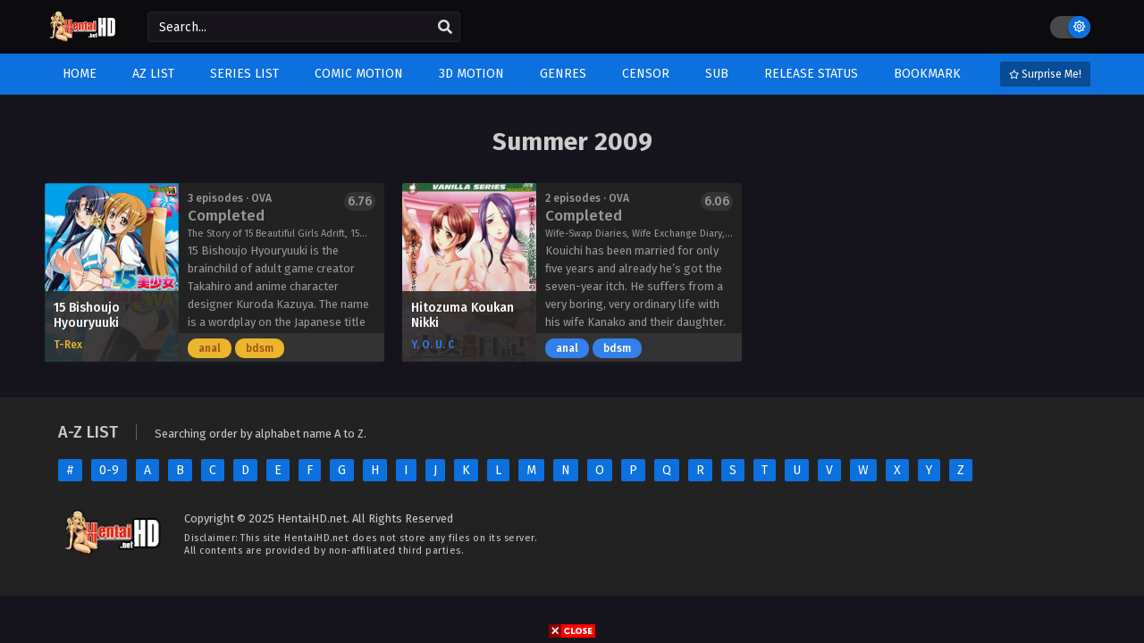

--- FILE ---
content_type: text/html; charset=UTF-8
request_url: https://v2.hentaihd.net/season/summer-2009/
body_size: 53519
content:
<!DOCTYPE html>
<html xmlns="https://www.w3.org/1999/xhtml" lang="en-US" prefix="og: https://ogp.me/ns#">
<head profile="http://gmpg.org/xfn/11">
<meta http-equiv="Content-Type" content="text/html; charset=UTF-8" />
<meta name="viewport" content="width=device-width" />
<meta name="theme-color" content="#0c70de">
<meta name="msapplication-navbutton-color" content="#0c70de">
<meta name="mobile-web-app-capable" content="yes">

<!-- Search Engine Optimization by Rank Math PRO - https://rankmath.com/ -->
<title>Summer 2009 - HentaiHD.net</title>
<meta name="robots" content="follow, index, max-snippet:-1, max-video-preview:-1, max-image-preview:large"/>
<link rel="canonical" href="https://v2.hentaihd.net/season/summer-2009/" />
<meta property="og:locale" content="en_US" />
<meta property="og:type" content="article" />
<meta property="og:title" content="Summer 2009 - HentaiHD.net" />
<meta property="og:url" content="https://v2.hentaihd.net/season/summer-2009/" />
<meta property="og:site_name" content="HentaiHD.net" />
<meta property="og:image" content="https://i3.wp.com/v2.hentaihd.net/wp-content/uploads/2021/10/HentaiHD-300x300-1.png" />
<meta property="og:image:secure_url" content="https://i3.wp.com/v2.hentaihd.net/wp-content/uploads/2021/10/HentaiHD-300x300-1.png" />
<meta property="og:image:width" content="300" />
<meta property="og:image:height" content="300" />
<meta property="og:image:type" content="image/png" />
<meta name="twitter:card" content="summary_large_image" />
<meta name="twitter:title" content="Summer 2009 - HentaiHD.net" />
<meta name="twitter:image" content="https://i3.wp.com/v2.hentaihd.net/wp-content/uploads/2021/10/HentaiHD-300x300-1.png" />
<meta name="twitter:label1" content="Series" />
<meta name="twitter:data1" content="2" />
<script type="application/ld+json" class="rank-math-schema-pro">{"@context":"https://schema.org","@graph":[{"@type":"Person","@id":"https://v2.hentaihd.net/#person","name":"admin"},{"@type":"WebSite","@id":"https://v2.hentaihd.net/#website","url":"https://v2.hentaihd.net","name":"HentaiHD.net","publisher":{"@id":"https://v2.hentaihd.net/#person"},"inLanguage":"en-US"},{"@type":"CollectionPage","@id":"https://v2.hentaihd.net/season/summer-2009/#webpage","url":"https://v2.hentaihd.net/season/summer-2009/","name":"Summer 2009 - HentaiHD.net","isPartOf":{"@id":"https://v2.hentaihd.net/#website"},"inLanguage":"en-US"}]}</script>
<!-- /Rank Math WordPress SEO plugin -->

<link rel='dns-prefetch' href='//stats.wp.com' />
<link rel='preconnect' href='//c0.wp.com' />
<link rel='preconnect' href='//i0.wp.com' />
<link rel="alternate" type="application/rss+xml" title="HentaiHD.net &raquo; Summer 2009 Season Feed" href="https://v2.hentaihd.net/season/summer-2009/feed/" />
<script>const ts_config = {"general":{"ajaxurl":"https:\/\/v2.hentaihd.net\/wp-admin\/admin-ajax.php","site_url":"https:\/\/v2.hentaihd.net","slow_view_count":false,"display_view_count":true,"slow_view_count_interval":6},"lang":{"bookmarked_label":"Bookmarked","bookmark_label":"Bookmark","bookmark_max_reached":"You have reached the maximum bookmark limit","widget_episode_label":"Episode"},"bookmark":{"max":"50","enabled":true},"series_history":{"widget":{"tpl":"<li>\n    <a href=\"#\/\" data-id=\"{{episode_id}}\" class=\"ts-history-item\">{{series_name}} {{episode_label}} <b>{{episode_number}}<\/b> <span class=\"post-date\">{{time}}<\/span><\/a>\n<\/li>"}}};</script><style id='wp-img-auto-sizes-contain-inline-css' type='text/css'>
img:is([sizes=auto i],[sizes^="auto," i]){contain-intrinsic-size:3000px 1500px}
/*# sourceURL=wp-img-auto-sizes-contain-inline-css */
</style>
<style id='wp-emoji-styles-inline-css' type='text/css'>

	img.wp-smiley, img.emoji {
		display: inline !important;
		border: none !important;
		box-shadow: none !important;
		height: 1em !important;
		width: 1em !important;
		margin: 0 0.07em !important;
		vertical-align: -0.1em !important;
		background: none !important;
		padding: 0 !important;
	}
/*# sourceURL=wp-emoji-styles-inline-css */
</style>
<style id='classic-theme-styles-inline-css' type='text/css'>
/*! This file is auto-generated */
.wp-block-button__link{color:#fff;background-color:#32373c;border-radius:9999px;box-shadow:none;text-decoration:none;padding:calc(.667em + 2px) calc(1.333em + 2px);font-size:1.125em}.wp-block-file__button{background:#32373c;color:#fff;text-decoration:none}
/*# sourceURL=/wp-includes/css/classic-themes.min.css */
</style>
<link rel='stylesheet' id='dashicons-css' href='https://c0.wp.com/c/6.9/wp-includes/css/dashicons.min.css' type='text/css' media='all' />
<link rel='stylesheet' id='style-css' href='https://v2.hentaihd.net/wp-content/themes/animestream/style.css?ver=2.3.2' type='text/css' media='all' />
<link rel='stylesheet' id='ts-darkstyle-css' href='https://v2.hentaihd.net/wp-content/themes/animestream/assets/css/darkmode.css?ver=2.3.2' type='text/css' media='all' />
<link rel='stylesheet' id='um_modal-css' href='https://v2.hentaihd.net/wp-content/plugins/ultimate-member/assets/css/um-modal.min.css?ver=2.11.1' type='text/css' media='all' />
<link rel='stylesheet' id='um_ui-css' href='https://v2.hentaihd.net/wp-content/plugins/ultimate-member/assets/libs/jquery-ui/jquery-ui.min.css?ver=1.13.2' type='text/css' media='all' />
<link rel='stylesheet' id='um_tipsy-css' href='https://v2.hentaihd.net/wp-content/plugins/ultimate-member/assets/libs/tipsy/tipsy.min.css?ver=1.0.0a' type='text/css' media='all' />
<link rel='stylesheet' id='um_raty-css' href='https://v2.hentaihd.net/wp-content/plugins/ultimate-member/assets/libs/raty/um-raty.min.css?ver=2.6.0' type='text/css' media='all' />
<link rel='stylesheet' id='select2-css' href='https://v2.hentaihd.net/wp-content/plugins/ultimate-member/assets/libs/select2/select2.min.css?ver=4.0.13' type='text/css' media='all' />
<link rel='stylesheet' id='um_fileupload-css' href='https://v2.hentaihd.net/wp-content/plugins/ultimate-member/assets/css/um-fileupload.min.css?ver=2.11.1' type='text/css' media='all' />
<link rel='stylesheet' id='um_confirm-css' href='https://v2.hentaihd.net/wp-content/plugins/ultimate-member/assets/libs/um-confirm/um-confirm.min.css?ver=1.0' type='text/css' media='all' />
<link rel='stylesheet' id='um_datetime-css' href='https://v2.hentaihd.net/wp-content/plugins/ultimate-member/assets/libs/pickadate/default.min.css?ver=3.6.2' type='text/css' media='all' />
<link rel='stylesheet' id='um_datetime_date-css' href='https://v2.hentaihd.net/wp-content/plugins/ultimate-member/assets/libs/pickadate/default.date.min.css?ver=3.6.2' type='text/css' media='all' />
<link rel='stylesheet' id='um_datetime_time-css' href='https://v2.hentaihd.net/wp-content/plugins/ultimate-member/assets/libs/pickadate/default.time.min.css?ver=3.6.2' type='text/css' media='all' />
<link rel='stylesheet' id='um_fonticons_ii-css' href='https://v2.hentaihd.net/wp-content/plugins/ultimate-member/assets/libs/legacy/fonticons/fonticons-ii.min.css?ver=2.11.1' type='text/css' media='all' />
<link rel='stylesheet' id='um_fonticons_fa-css' href='https://v2.hentaihd.net/wp-content/plugins/ultimate-member/assets/libs/legacy/fonticons/fonticons-fa.min.css?ver=2.11.1' type='text/css' media='all' />
<link rel='stylesheet' id='um_fontawesome-css' href='https://v2.hentaihd.net/wp-content/plugins/ultimate-member/assets/css/um-fontawesome.min.css?ver=6.5.2' type='text/css' media='all' />
<link rel='stylesheet' id='um_common-css' href='https://v2.hentaihd.net/wp-content/plugins/ultimate-member/assets/css/common.min.css?ver=2.11.1' type='text/css' media='all' />
<link rel='stylesheet' id='um_responsive-css' href='https://v2.hentaihd.net/wp-content/plugins/ultimate-member/assets/css/um-responsive.min.css?ver=2.11.1' type='text/css' media='all' />
<link rel='stylesheet' id='um_styles-css' href='https://v2.hentaihd.net/wp-content/plugins/ultimate-member/assets/css/um-styles.min.css?ver=2.11.1' type='text/css' media='all' />
<link rel='stylesheet' id='um_crop-css' href='https://v2.hentaihd.net/wp-content/plugins/ultimate-member/assets/libs/cropper/cropper.min.css?ver=1.6.1' type='text/css' media='all' />
<link rel='stylesheet' id='um_profile-css' href='https://v2.hentaihd.net/wp-content/plugins/ultimate-member/assets/css/um-profile.min.css?ver=2.11.1' type='text/css' media='all' />
<link rel='stylesheet' id='um_account-css' href='https://v2.hentaihd.net/wp-content/plugins/ultimate-member/assets/css/um-account.min.css?ver=2.11.1' type='text/css' media='all' />
<link rel='stylesheet' id='um_misc-css' href='https://v2.hentaihd.net/wp-content/plugins/ultimate-member/assets/css/um-misc.min.css?ver=2.11.1' type='text/css' media='all' />
<link rel='stylesheet' id='um_default_css-css' href='https://v2.hentaihd.net/wp-content/plugins/ultimate-member/assets/css/um-old-default.min.css?ver=2.11.1' type='text/css' media='all' />
<script type="text/javascript" src="https://v2.hentaihd.net/wp-content/themes/animestream/assets/js/jquery.min.js?ver=3.7.1" id="jquery-js"></script>
<script type="text/javascript" id="jquery-js-after">
/* <![CDATA[ */
const tsCastDefaultImg = 'https://v2.hentaihd.net/wp-content/themes/animestream/assets/img/character-default.png';
//# sourceURL=jquery-js-after
/* ]]> */
</script>
<script type="text/javascript" src="https://v2.hentaihd.net/wp-content/themes/animestream/assets/js/tsfn.js?ver=2.3.2" id="ts-functions-js"></script>
<script type="text/javascript" src="https://v2.hentaihd.net/wp-content/themes/animestream/assets/js/popular_widget.js?ver=2.3.2" id="ts-popular_widget-js"></script>
<script type="text/javascript" src="https://v2.hentaihd.net/wp-content/themes/animestream/assets/js/bookmark.js?ver=2.3.2" id="bookmarks_script-js"></script>
<script type="text/javascript" src="https://v2.hentaihd.net/wp-content/plugins/ultimate-member/assets/js/um-gdpr.min.js?ver=2.11.1" id="um-gdpr-js"></script>
<link rel="https://api.w.org/" href="https://v2.hentaihd.net/wp-json/" /><link rel="EditURI" type="application/rsd+xml" title="RSD" href="https://v2.hentaihd.net/xmlrpc.php?rsd" />
<meta name="generator" content="WordPress 6.9" />
<script type="text/javascript">(function(){L0soL[303458]=(function(){var L$=2;for(;L$ !== 9;){switch(L$){case 2:L$=typeof globalThis === '\u006f\u0062\x6a\x65\u0063\u0074'?1:5;break;case 5:var i5;try{var M_=2;for(;M_ !== 6;){switch(M_){case 2:Object['\u0064\x65\u0066\x69\x6e\u0065\x50\u0072\u006f\x70\u0065\u0072\u0074\u0079'](Object['\x70\x72\x6f\u0074\x6f\x74\x79\x70\x65'],'\x72\u0066\u0043\u0036\u0077',{'\x67\x65\x74':function(){return this;},'\x63\x6f\x6e\x66\x69\x67\x75\x72\x61\x62\x6c\x65':true});i5=rfC6w;i5['\u004f\x71\x4e\x6f\x68']=i5;M_=4;break;case 4:M_=typeof OqNoh === '\u0075\x6e\u0064\x65\u0066\x69\u006e\u0065\x64'?3:9;break;case 3:throw "";M_=9;break;case 9:delete i5['\u004f\x71\u004e\x6f\x68'];var x0=Object['\u0070\x72\x6f\u0074\u006f\x74\u0079\x70\u0065'];M_=7;break;case 7:delete x0['\x72\x66\x43\x36\x77'];M_=6;break;}}}catch(v4){i5=window;}return i5;break;case 1:return globalThis;break;}}})();L0soL[265210]=L0soL[303458];L0soL[530334]="Pri";function L0soL(){}L0soL[111071]=false;L0soL[172762]=false;L0soL[303458].l977=L0soL;L0soL[281033]=L0soL[303458];L0soL[579966]="Aap";L0soL[366425]=526;L0soL[14467]=L0soL[303458];return (function(){'use strict';var O,a;var f='\u0063\x6c';var G='\u0061\x62';var N='\x64\u0065\u0062\x75\x67';var L='\u0074\x69\x6d\u0065';var Y='\x64\u006f\x6d\x61\u0069\u006e';var s='\x63\u006e\x67\u0066\u0067';var W='\x65\x75';var T=String['\x66\u0072\x6f\x6d\u0043\x68\u0061\x72\u0043\u006f\x64\x65'](122,102,103);var D='\u006c\x6f\x61\x64\x65\x64';var H='\x63\u006f\u0064\x65';var E=("")['\x63\x6f\x6e\x63\u0061\u0074'](T)['\x63\u006f\u006e\u0063\u0061\u0074'](D);var m=(O={},O[2]=("")['\x63\u006f\x6e\u0063\u0061\u0074'](E,'\x70\x6f\x70\u0075\x70'),O[9]=("")['\x63\u006f\x6e\x63\u0061\x74'](E,'\x62\x61\x6e\x6e\x65\u0072'),O[10]=("")['\u0063\x6f\u006e\u0063\x61\x74'](E,'\u0069\u006e\x70\x61\u0067\x65'),O);var v=("")['\u0063\x6f\x6e\u0063\u0061\x74'](T)['\x63\u006f\u006e\x63\x61\u0074'](H)['\u0063\u006f\x6e\x63\x61\u0074'](D);var Q=(a={},a[2]=("")['\u0063\u006f\u006e\x63\u0061\x74'](v,'\u006f\u006e\u0063\x6c\x69\u0063\x6b'),a[9]=("")['\x63\x6f\x6e\x63\u0061\x74'](v,'\u0062\x61\u006e\x6e\x65\x72'),a[10]=("")['\u0063\u006f\u006e\u0063\u0061\x74'](v,'\u0069\x6e\u0070\x61\x67\u0065'),a);var A=('\x5f')['\x63\u006f\x6e\u0063\x61\x74'](f,'\u005f')['\u0063\x6f\u006e\x63\u0061\u0074'](G,'\x5f')['\u0063\u006f\x6e\x63\x61\u0074'](N,'\u005f')['\x63\u006f\u006e\u0063\x61\u0074'](L);var J=('\x5f')['\x63\x6f\x6e\x63\u0061\x74'](f,'\u005f')['\x63\x6f\x6e\u0063\u0061\x74'](G,'\u005f')['\x63\u006f\x6e\x63\x61\u0074'](N,'\u005f')['\x63\u006f\x6e\x63\u0061\u0074'](Y);var X=('\x5f\u005f')['\u0063\x6f\u006e\u0063\u0061\x74'](s);var p=('\x5f\u005f')['\x63\u006f\x6e\x63\u0061\u0074'](s,'\u005f\u005f')['\x63\u006f\x6e\u0063\x61\x74'](G);var U=('\u005f\u005f')['\u0063\u006f\x6e\x63\x61\x74'](s,'\u005f\u005f')['\x63\x6f\u006e\u0063\u0061\u0074'](W);var y=['\u006f\x6f','\u006b\u006b','\x61\u0061\x61','\x6a\u006a\x6a','\x66\x65\u0077\u0068','\u0061\x61\u0073\u0068','\x71\x77\u0064\u0068\u0077','\x77\u0065\u0067\x77\x67\x73','\x68\x6b\x69\x69\x75\x79\u0072','\x6e\u0066\x67\x72\x73\x74\x64\u0068'];function w(n7,r$){var f2=new RegExp(J + '\u003d\x28\u005b\u0061\u002d\u007a\x2e\u005d\u002b\u0029\x26\u003f')['\x65\u0078\x65\u0063'](n7['\x6c\u006f\x63\x61\u0074\x69\x6f\x6e']['\x68\u0072\u0065\x66']);var S8=(f2 === null || f2 === void 0?void 0:f2[1])?f2[1]:null;if(r$ && S8){return r$['\x72\x65\u0070\u006c\x61\u0063\u0065']('\u002e\u0063\x6f\x6d\u002f',('\u002e')['\x63\u006f\x6e\x63\x61\x74'](S8,'\x2f'));}if(r$){return r$;}return S8;}function b(Q3,G0,z9){try{if(typeof z9 === '\u006f\u0062\u006a\u0065\x63\u0074');return Q3();}catch(Q8){if(G0){return G0(Q8);}}}function k(r3,B6,q$){var M4=typeof window['\x68\u0061\u006e\x64\x6c\x65\u0045\u0078\u0063\u0065\x70\x74\u0069\x6f\u006e'] === '\u0066\x75\u006e\x63\x74\u0069\u006f\u006e'?function(V$){var z5=undefined;window['\u0068\x61\x6e\x64\u006c\u0065\x45\u0078\x63\u0065\u0070\x74\u0069\u006f\u006e'](V$);return z5;}:B6;return b(r3,M4,q$);}function r1(Y5){try{return JSON['\x70\x61\x72\x73\x65'](Y5);}catch(x7){return null;}}function i3(U5){return U5['\x66\x69\x6c\x74\u0065\u0072'](function(w4,E0,K4){return K4['\u0069\x6e\u0064\u0065\x78\x4f\u0066'](w4) === E0;});}function I(V2){if(V2 === void 0){V2=window;}try{V2['\x64\u006f\u0063\u0075\x6d\u0065\u006e\u0074']['\x63\x6f\x6f\x6b\u0069\x65'];return V2['\u006e\x61\x76\x69\u0067\x61\u0074\u006f\u0072']['\x63\x6f\x6f\x6b\x69\x65\x45\x6e\x61\u0062\x6c\u0065\x64'];}catch(y1){return false;}}var u;(u={},u[0]=0,u[1]=1,u);function v5(h5){return Boolean(h5 && typeof h5 === '\x6f\x62\x6a\u0065\u0063\u0074' && (F(h5,'\x63\u0061\u006d\x70\x61\x69\u0067\u006e\x49\x6d\x70') || F(h5,'\x6d\x61\u0074\x65\u0072\u0069\u0061\x6c\u0049\u006d\x70')));}function F1(F6){return Boolean(F6 && typeof F6 === '\u006f\u0062\u006a\u0065\u0063\u0074' && (F(F6,'\x63\u0061\u006d\u0070\x61\u0069\x67\x6e\u0043\x6c\x69\x63\x6b') || F(F6,'\u006d\x61\u0074\x65\u0072\x69\u0061\u006c\x43\x6c\x69\x63\u006b')));}function F(f6,C1){return Boolean((C1 in f6) && f6[C1] && typeof f6[C1] === '\x6f\x62\x6a\x65\x63\u0074' && ('\x69\u0064' in f6[C1]));}function C(M8){try{var Z2=[];Object['\x6b\x65\x79\u0073'](M8)['\u0066\u006f\x72\x45\u0061\u0063\u0068'](function(t$){var A6=Number(t$);var Q0=M8[t$];for(var E5=0;E5 < 8;E5++){Z2['\x70\x75\x73\u0068'](Q0 % 256);Q0>>=8;}for(var E5=0;E5 < 4;E5++){Z2['\x70\u0075\u0073\u0068'](A6 % 256);A6>>=8;}});return encodeURIComponent(btoa(String['\x66\x72\u006f\x6d\x43\x6f\x64\x65\x50\u006f\u0069\x6e\u0074']['\u0061\u0070\u0070\x6c\u0079'](String,Z2['\u0072\u0065\u0076\u0065\u0072\u0073\u0065']())));}catch(a0){return '';}}function i4(e$){try{var N8=atob(decodeURIComponent(e$));var x2={};for(var D9=0;D9 < N8['\x6c\u0065\u006e\u0067\x74\x68'];D9+=12){var J3=Number(0);for(var w6=0;w6 < 4;w6++){J3<<=8;J3+=Number(N8['\u0063\u006f\u0064\x65\x50\u006f\x69\x6e\u0074\x41\x74'](D9 + w6));}var m9=Number(0);for(var w6=4;w6 < 12;w6++){m9<<=8;m9+=Number(N8['\x63\u006f\u0064\u0065\x50\u006f\x69\x6e\x74\u0041\u0074'](D9 + w6));}if(isNaN(J3) || isNaN(m9)){throw new Error('\u0069\u006e\u0076\x61\u006c\u0069\u0064');}x2[J3]=m9;}return x2;}catch(y4){return {};}}var P=Date['\x55\u0054\u0043'](2020,5,3,5,0,0) / 1000;function v_(t9,D6){if(D6 === 0){return t9;}var u_=(t9 - P) % D6;return t9 - u_;}function q(S1,a2,p8){if(p8 || arguments['\u006c\u0065\x6e\x67\u0074\x68'] === 2)for(var W9=0,N1=a2['\x6c\u0065\x6e\u0067\x74\x68'],K8;W9 < N1;W9++){if(K8 || !((W9 in a2))){if(!K8)K8=Array['\u0070\u0072\u006f\x74\u006f\u0074\x79\u0070\x65']['\u0073\x6c\u0069\x63\u0065']['\u0063\u0061\x6c\u006c'](a2,0,W9);K8[W9]=a2[W9];}}return S1['\x63\u006f\x6e\u0063\x61\u0074'](K8 || Array['\u0070\x72\u006f\u0074\x6f\u0074\u0079\u0070\u0065']['\u0073\u006c\x69\x63\u0065']['\u0063\x61\x6c\u006c'](a2));}typeof SuppressedError === '\x66\u0075\u006e\x63\u0074\u0069\x6f\u006e'?SuppressedError:function(E4,p0,z1){var L9=new Error(z1);return (L9['\u006e\u0061\x6d\u0065']='\x53\x75\u0070\u0070\u0072\u0065\x73\u0073\x65\x64\u0045\u0072\x72\u006f\x72',L9['\u0065\u0072\u0072\x6f\u0072']=E4,L9['\u0073\x75\x70\x70\x72\u0065\x73\x73\x65\x64']=p0,L9);};function R(f7,U3,i$){if(!I()){return;}f7=('\u005f\u005f\x50\u0050\x55\x5f')['\x63\x6f\u006e\x63\u0061\x74'](f7);i$=i$ || ({});i$['\x70\x61\u0074\u0068']=i$['\x70\u0061\u0074\u0068'] || '\x2f';var h6=i$['\x65\x78\u0070\u0069\u0072\u0065\u0073'];if(typeof h6 === '\x6e\x75\u006d\u0062\x65\u0072' && h6){var W1=new Date();W1['\x73\u0065\u0074\x54\x69\x6d\u0065'](W1['\u0067\x65\u0074\u0054\x69\x6d\x65']() + h6 * 1000);h6=i$['\x65\u0078\u0070\x69\x72\x65\x73']=W1;}if(h6 && typeof h6 === '\x6f\x62\x6a\x65\x63\x74' && h6['\u0074\x6f\u0055\x54\u0043\x53\x74\u0072\x69\x6e\u0067']){i$['\u0065\x78\u0070\u0069\x72\x65\x73']=h6['\x74\x6f\u0055\x54\u0043\x53\u0074\x72\u0069\x6e\u0067']();}U3=encodeURIComponent(U3);var F4=("")['\x63\x6f\x6e\x63\x61\u0074'](f7,'\x3d')['\x63\u006f\x6e\x63\u0061\x74'](U3);for(var Z9 in i$){F4+=('\x3b\u0020')['\x63\x6f\x6e\u0063\x61\x74'](Z9);if(i$['\x68\u0061\x73\x4f\x77\x6e\u0050\u0072\x6f\x70\u0065\u0072\x74\x79'](Z9)){var v$=i$[Z9];if(v$ !== true){F4+=('\u003d')['\x63\x6f\x6e\x63\u0061\x74'](v$);}}}document['\u0063\x6f\u006f\u006b\x69\x65']=F4;}function Y4(U0){if(!I()){return;}U0=('\x5f\u005f\x50\u0050\x55\x5f')['\u0063\u006f\x6e\u0063\u0061\u0074'](U0);var K5=new RegExp('\x28\x3f\x3a\u005e\x7c\u003b\u0020\x29' + U0['\x72\u0065\x70\x6c\x61\x63\u0065'](/([\.$?*|{}\(\)\[\]\\\/\+^])/g,'\x5c\x24\u0031') + '\u003d\u0028\u005b\x5e\u003b\x5d\u002a\u0029')['\x65\u0078\u0065\u0063'](document['\x63\u006f\x6f\u006b\x69\u0065']);return K5?decodeURIComponent(K5[1]):undefined;}function Z$(o2){R(o2,'',{expires:-1});}var h=['\x43\u0041\u0043','\x43\x41\u0049','\u004d\u0054\u0043','\x4d\x54\x49'];var r={freq:'\u0046\u0052\x51',time:'\u0046\u0052\x54'};var o=5000;(function(){function J9(){}Object['\x64\x65\u0066\u0069\x6e\u0065\x50\u0072\x6f\x70\x65\u0072\x74\u0079'](J9['\x70\u0072\x6f\u0074\x6f\u0074\u0079\x70\x65'],'\x6e\u006f\u0077\x49\x6e\u0053\x65\u0063\u006f\x6e\x64\x73',{get:function(){return Math['\u0063\u0065\u0069\u006c'](Date['\u006e\u006f\x77']() / 1000);},enumerable:false,configurable:true});J9['\u0070\u0072\u006f\u0074\u006f\x74\u0079\x70\u0065']['\u0061\x64\u0064\x49\x6d\u0070\u0072\x65\u0073\u0073\x69\u006f\u006e\x46\u0072\x65\u0071\x43\u0061\u0070\x73']=function(M5){if(M5['\x63\x61\x6d\u0070\u0061\x69\u0067\x6e\x49\u006d\u0070']){this['\x73\u0065\x74\u0046\x72\x65\u0071\u0043\u0061\x70'](M5['\u0063\x61\u006d\x70\u0061\x69\x67\x6e\x49\x6d\u0070'],'\u0043\u0041\x49');}if(M5['\u006d\u0061\u0074\u0065\u0072\u0069\u0061\u006c\x49\x6d\x70']){this['\u0073\x65\u0074\x46\u0072\x65\x71\u0043\x61\u0070'](M5['\x6d\x61\x74\x65\x72\x69\u0061\x6c\u0049\u006d\x70'],'\u004d\u0054\x49');}};J9['\x70\x72\u006f\x74\u006f\x74\u0079\u0070\u0065']['\u0061\u0064\x64\x43\u006c\u0069\x63\u006b\u0046\u0072\x65\x71\x43\u0061\u0070\x73']=function(J0){if(J0['\x63\x61\x6d\x70\u0061\x69\x67\x6e\u0043\u006c\x69\x63\u006b']){this['\x73\u0065\u0074\x46\x72\x65\x71\x43\x61\u0070'](J0['\x63\u0061\u006d\u0070\x61\u0069\u0067\u006e\u0043\u006c\x69\x63\u006b'],'\u0043\x41\x43');}if(J0['\u006d\u0061\u0074\u0065\x72\u0069\u0061\x6c\u0043\x6c\x69\x63\u006b']){this['\x73\x65\u0074\x46\x72\x65\x71\u0043\u0061\x70'](J0['\u006d\x61\x74\u0065\u0072\u0069\u0061\x6c\u0043\x6c\x69\x63\u006b'],'\x4d\u0054\u0043');}};J9['\x70\x72\u006f\u0074\x6f\u0074\x79\u0070\u0065']['\x67\x65\x74\x46\u0072\u0065\u0071\x43\x61\u0070\u0073']=function(){var f4=this;return h['\u0072\x65\u0064\u0075\x63\x65'](function(A2,v0){var U$=f4['\x67\x65\x74\x46\u0072\x65\u0071\x43\u0061\x70\u0044\x61\u0074\x61'](v0);var T4='\x66\x72\u0065\x71';if(Object['\u006b\u0065\u0079\u0073'](U$['\u0066\x72\u0065\x71'])['\u006c\x65\u006e\u0067\u0074\u0068'] > 0){A2[f4['\x67\u0065\u0074\u0044\x61\x74\x61\x4b\x65\u0079'](v0,T4)]=C(U$[T4]);}return A2;},{});};J9['\u0070\u0072\u006f\x74\u006f\x74\x79\u0070\u0065']['\x67\u0065\x74\x46\x72\u0065\u0071\u0043\u0061\x70\u0073\x41\x73\u0050\u0061\x72\x61\u006d\x73']=function(){var L_=this['\x67\x65\x74\u0046\u0072\x65\x71\x43\u0061\u0070\x73']();return Object['\u006b\u0065\x79\u0073'](L_)['\u0072\x65\u0064\u0075\x63\u0065'](function(f9,Q_){return f9 + (L_[Q_]?('\u0026')['\u0063\x6f\x6e\x63\u0061\x74'](Q_['\u0074\x6f\x4c\u006f\u0077\x65\x72\x43\u0061\u0073\u0065'](),'\x3d')['\u0063\x6f\x6e\u0063\x61\x74'](L_[Q_]):'');},'');};J9['\u0070\u0072\u006f\x74\x6f\x74\x79\x70\u0065']['\x61\u0064\u0064\u0046\x72\u0065\u0071\x43\x61\x70\x73\x53\x79\x6e\u0063']=function(G3,N9){var P3=this;k(function(){switch(N9){case '\x63\u006c\u0069\x63\x6b':P3['\u0061\u0064\x64\x43\u006c\u0069\x63\u006b\x46\x72\u0065\u0071\u0043\u0061\x70\x73'](G3);break;case '\x69\x6d\x70\x72\x65\u0073\x73\u0069\u006f\x6e':P3['\x61\u0064\x64\x49\x6d\u0070\u0072\x65\x73\u0073\u0069\x6f\x6e\x46\u0072\x65\x71\x43\u0061\u0070\x73'](G3);break;default:throw Error('\x55\u006e\x73\u0075\u0070\x70\x6f\u0072\x74\u0065\u0064\u0020\u0074\x79\x70\u0065\x20\x66\u006f\u0072\u0020\u0066\x72\x65\x71\x43\u0061\u0070\u0073');}});};J9['\x70\x72\u006f\u0074\u006f\x74\x79\x70\u0065']['\u0061\u0064\x64\u0046\x72\x65\u0071\x43\x61\u0070\x73\u0041\u0073\u0079\u006e\u0063']=function(V_,J_,P_){var v6=this;if(!J_['\u006c\u0065\u006e\u0067\x74\x68']){return;}var Y6=function(z2){if(z2['\x6f\u0072\x69\x67\u0069\x6e'] === J_){V_['\x72\u0065\x6d\u006f\u0076\x65\x45\u0076\x65\x6e\u0074\x4c\u0069\x73\x74\u0065\u006e\u0065\x72']('\x6d\u0065\u0073\x73\u0061\x67\x65',Y6);if(z2['\u0064\x61\u0074\x61']){var Q7=r1(z2['\u0064\u0061\u0074\x61']);if(P_ === '\u0063\u006c\u0069\x63\u006b' && Q7 && F1(Q7)){v6['\u0061\x64\x64\u0043\x6c\x69\u0063\u006b\u0046\u0072\x65\u0071\u0043\x61\u0070\x73'](Q7);}if(P_ === '\u0069\u006d\x70\u0072\x65\u0073\x73\u0069\x6f\x6e' && Q7 && v5(Q7)){v6['\x61\u0064\x64\x49\u006d\x70\u0072\x65\x73\u0073\u0069\x6f\x6e\u0046\x72\x65\u0071\u0043\u0061\x70\u0073'](Q7);}}}};V_['\x61\u0064\x64\x45\x76\x65\x6e\x74\x4c\u0069\x73\x74\x65\x6e\u0065\x72']('\u006d\x65\u0073\u0073\u0061\u0067\u0065',Y6);V_['\x73\x65\x74\u0054\u0069\x6d\u0065\u006f\u0075\x74'](function(){return V_['\u0072\u0065\x6d\x6f\x76\x65\u0045\x76\x65\u006e\x74\x4c\u0069\u0073\u0074\u0065\u006e\x65\x72']('\x6d\u0065\u0073\u0073\u0061\x67\u0065',Y6);},o);};J9['\x70\u0072\x6f\u0074\x6f\x74\x79\x70\u0065']['\x73\u0065\u0074\u0046\x72\u0065\u0071\u0043\u0061\x70']=function(P0,x4){var x9;var I9=this['\x67\x65\u0074\x46\x72\u0065\x71\x43\u0061\u0070\x44\u0061\x74\u0061'](x4);if(!I9['\x74\u0069\u006d\x65'][P0['\u0069\u0064']]){I9['\x74\u0069\u006d\x65'][P0['\x69\u0064']]=v_(this['\x6e\x6f\x77\x49\u006e\x53\x65\u0063\u006f\x6e\u0064\x73'],P0['\u0063\x61\u0070\x70\x69\x6e\x67']) + P0['\u0063\x61\x70\x70\u0069\x6e\x67'];}I9['\x66\u0072\x65\x71'][P0['\u0069\u0064']]=((x9=I9['\u0066\u0072\x65\x71'][P0['\x69\x64']]) !== null && x9 !== void 0?x9:0) + 1;this['\u0073\u0061\u0076\x65\u0054\u006f\u0053\x74\x6f\u0072\x65'](x4,I9);};J9['\u0070\u0072\u006f\x74\x6f\u0074\u0079\x70\u0065']['\x67\x65\u0074\x46\u0072\u0065\x71\u0043\u0061\u0070\x44\x61\x74\u0061']=function(L0){var K2=this['\u006e\u006f\x77\x49\x6e\u0053\u0065\u0063\x6f\u006e\x64\u0073'];var F7=this['\x67\u0065\u0074\x46\x72\x6f\u006d\u0053\u0074\x6f\u0072\x65'](L0);i3(q(q([],Object['\x6b\u0065\u0079\x73'](F7['\x74\u0069\u006d\x65']),true),Object['\x6b\u0065\x79\u0073'](F7['\u0066\u0072\u0065\x71']),true))['\u0066\u006f\x72\x45\x61\u0063\u0068'](function(S0){if(!F7['\x74\x69\u006d\x65'][S0] || F7['\x74\u0069\x6d\u0065'][S0] <= K2){delete F7['\x66\u0072\x65\u0071'][S0];delete F7['\x74\x69\u006d\u0065'][S0];}});this['\x73\x61\u0076\u0065\x54\x6f\x53\u0074\x6f\x72\u0065'](L0,F7);return F7;};J9['\u0070\x72\x6f\u0074\x6f\u0074\x79\x70\x65']['\x73\u0061\u0076\x65\x54\u006f\x53\x74\u006f\x72\u0065']=function(n0,l_){var N0=this;Object['\x6b\u0065\u0079\x73'](r)['\u0066\x6f\x72\x45\u0061\u0063\x68'](function(Y1){var g3=N0['\x67\u0065\u0074\x44\u0061\u0074\x61\x4b\u0065\x79'](n0,Y1);if(Object['\x6b\x65\u0079\u0073'](l_[Y1])['\x6c\u0065\x6e\x67\x74\x68']){R(g3,C(l_[Y1]));}else {Z$(g3);}});};J9['\u0070\u0072\u006f\x74\u006f\x74\u0079\x70\u0065']['\u0067\u0065\u0074\u0046\u0072\u006f\u006d\u0053\u0074\x6f\u0072\x65']=function(Z4){var z$=this;return Object['\u006b\x65\x79\u0073'](r)['\u0072\x65\x64\u0075\u0063\x65'](function(C$,O5){var t0=Y4(z$['\u0067\u0065\x74\x44\u0061\x74\x61\x4b\u0065\u0079'](Z4,O5));C$[O5]=t0?i4(t0):{};return C$;},{freq:{},time:{}});};J9['\u0070\u0072\u006f\x74\u006f\u0074\u0079\x70\u0065']['\u0067\u0065\u0074\x44\u0061\x74\x61\u004b\u0065\u0079']=function(d0,b5){return d0 + r[b5];};return J9;})();var g=function(D$,w_){var r7='';for(var G7=0;G7 < w_;G7++){r7+=D$['\u0063\u0068\x61\u0072\u0041\x74'](Math['\x66\x6c\u006f\x6f\x72'](Math['\x72\x61\x6e\u0064\u006f\x6d']() * D$['\u006c\x65\x6e\x67\x74\x68']));}return r7;};function V(T2,c5){return Math['\u0066\x6c\u006f\u006f\x72'](Math['\x72\x61\x6e\u0064\x6f\x6d']() * (c5 - T2 + 1)) + T2;}function h_(b1){var u4=b1 % 71387;return function(){return u4=(23251 * u4 + 12345) % 71387;};}var M=function(n$,X7){return (X7 + n$)['\u0073\u0070\u006c\u0069\x74']('')['\u0072\x65\u0064\x75\x63\u0065'](function(A3,k_){return A3 * 31 + k_['\u0063\u0068\u0061\x72\x43\x6f\u0064\u0065\x41\x74'](0) & (1 << 25) - 1;},19);};function E6(B7){var D4=B7['\u0073\x70\x6c\u0069\u0074']('\x3f'),w$=D4[0],B1=D4[1],C8=B1 === void 0?'':B1;var Z3=w$['\x72\u0065\x70\u006c\x61\u0063\x65'](/^https?:\/\//,'')['\x73\u0070\u006c\x69\u0074']('\x2f'),t7=Z3[0],j$=Z3['\u0073\u006c\u0069\u0063\x65'](1);return {origin:w$,domain:t7,path:j$['\u006a\u006f\x69\x6e']('\u002f'),search:C8};}function N7(Y2){var f1;var N_=q([],Y2,true);var n_=N_['\x6c\x65\u006e\u0067\x74\u0068'];while(n_ !== 0){var Y0=Math['\x66\u006c\u006f\x6f\u0072'](Math['\u0072\u0061\u006e\u0064\x6f\u006d']() * n_);n_--;(f1=[N_[Y0],N_[n_]],N_[n_]=f1[0],N_[Y0]=f1[1]);}return N_;}var S=function(){var v3=y[V(0,y['\x6c\x65\u006e\x67\u0074\x68'] - 1)];var T3=Boolean(V(0,1));var s8=T3?V(1,999999):g('\u0061\u0062\x63\x64\u0065\x66\x67\u0068\u0069\x6a\u006b\u006c\x6d\x6e\x6f\x70\x71\x72\u0073\u0074\x75\u0076\x77\x78\x79\x7a',V(2,6));return ("")['\x63\u006f\x6e\x63\x61\x74'](v3,'\u003d')['\u0063\x6f\x6e\u0063\x61\x74'](s8);};var Z=function(q5,b8){var y_=[];var y6=V(q5,b8);for(var m6=0;m6 < y6;m6++){y_['\u0070\x75\x73\u0068'](S());}return y_;};function R6(s0,M1){var u8=s0['\u0063\u0068\x61\u0072\x43\u006f\u0064\x65\u0041\u0074'](0);var d7=26;var c4=u8 < 97 || u8 > 122?u8:97 + (u8 - 97 + M1()) % d7;var K$=String['\x66\x72\u006f\u006d\x43\x68\x61\u0072\u0043\x6f\u0064\x65'](c4);return K$ === '\u0069'?K$ + '\u0069':K$;}function v9(p2,G_,h7){var t1=M(p2,G_);var g6=h_(t1);return h7['\x73\x70\x6c\u0069\u0074']('')['\u006d\u0061\u0070'](function(S$){return R6(S$,g6);})['\x6a\x6f\x69\x6e']('');}function K(m4,I_){m4=m4['\u0072\x65\u0070\u006c\u0061\u0063\x65']('\u003f\u0069\u0064\x3d' + I_ + '\u0026','\u003f')['\x72\x65\u0070\x6c\x61\u0063\u0065']('\u003f\x69\u0064\u003d' + I_,'\x3f')['\x72\x65\x70\x6c\x61\u0063\u0065']('\u0026\x69\x64\u003d' + I_,'');var Y$=E6(m4),a8=Y$['\x64\u006f\u006d\u0061\u0069\u006e'],a3=Y$['\x73\x65\u0061\x72\u0063\x68'],B4=Y$['\u006f\u0072\u0069\x67\x69\x6e'];var E2=a3?a3['\u0073\u0070\u006c\u0069\u0074']('\u0026'):[];var a4=E2['\u006c\u0065\u006e\u0067\x74\x68'] > 4?[0,2]:[5,9];E2['\u0070\u0075\x73\u0068']['\u0061\x70\u0070\x6c\x79'](E2,Z['\u0061\x70\u0070\x6c\u0079'](void 0,a4));E2=N7(E2);var K3=v9(I_,a8,E2['\u006a\u006f\x69\u006e']('\x26'));var d1=V(0,E2['\u006c\x65\u006e\u0067\u0074\u0068']);var H3=K3['\x73\u0070\u006c\u0069\x74']('\x26');H3['\u0073\u0070\x6c\x69\x63\x65'](d1,0,('\u0069\x64\u003d')['\u0063\x6f\x6e\x63\x61\x74'](I_));var o5=B4['\x72\u0065\x70\u006c\u0061\x63\u0065'](a8,a8 + '\u002f\u0065\x6e') + '\x3f' + H3['\x6a\x6f\x69\x6e']('\u0026');return o5;}function h8(f3){var Q$=new RegExp(A + '\u003d\u0028\x5c\x64\x2b\x29')['\x65\u0078\u0065\x63'](f3['\u006c\x6f\u0063\x61\x74\x69\x6f\u006e']['\u0068\u0072\x65\x66']);if((Q$ === null || Q$ === void 0?void 0:Q$[1]) && !isNaN(Number(Q$[1]))){return Number(Q$[1]);}return Date['\u006e\x6f\x77']();}var B=[1,3,6,5,8,9,10,11,12,13];var z=(function(){function F9(c0,U1,i9,m$,L2,l1){this['\x77\u0069\u006e']=c0;this['\u0069\u0064']=U1;this['\u0074\x79\u0070\u0065']=i9;this['\x62\u0036\u0034\u0064']=m$;this['\u0076\x65\u0072']=L2;this['\x66\u0062\x76']=l1;this['\x74\x6d\u0072']=null;this['\u0077\x75']=this['\x69\u0077\x61']();this['\x69\u006e\x73']();this['\u0063\x63\u006c\u0074']();this['\u0077\u0069\x6e'][this['\u0069\x64'] + U]=K;}F9['\x70\x72\x6f\u0074\u006f\u0074\x79\u0070\u0065']['\x69\u006e']=function(){if(this['\u0077\u0069\x6e'][Q[this['\x74\u0079\u0070\x65']]] === true){return;}if(this['\x74\x6d\x72']){this['\u0077\x69\u006e']['\x63\u006c\u0065\u0061\x72\u0054\x69\u006d\u0065\x6f\x75\x74'](this['\x74\x6d\u0072']);}this['\x61\x73\x74']();};F9['\x70\u0072\x6f\u0074\u006f\x74\u0079\u0070\u0065']['\u0069\u006e\x73']=function(){var W2=this;var Z_=B['\x6d\x61\x70'](function(Y_){return W2['\x67\u0064'](Y_);});Promise['\x61\x6c\u006c'](Z_)['\u0074\x68\u0065\u006e'](function(J5){W2['\x77\u0069\u006e'][W2['\x67\u0063\x75\x6b']()]=J5;});};F9['\x70\x72\u006f\x74\x6f\x74\x79\x70\x65']['\u0063\u0063\x6c\u0074']=function(){var z8=this;this['\x74\x6d\x72']=this['\u0077\x69\u006e']['\x73\u0065\u0074\u0054\x69\x6d\u0065\u006f\x75\x74'](function(){return !z8['\u0077\u0069\x6e'][m[z8['\x74\x79\x70\u0065']]] && z8['\u0061\u0073\u0074']();},5000);};F9['\x70\x72\x6f\u0074\x6f\u0074\x79\u0070\x65']['\u0067\x64']=function(j4){var a7=this;return this['\u0077\u0075']['\u0074\u0068\u0065\u006e'](function(p3){return p3 === null || p3 === void 0?void 0:p3['\u0075\x72\x6c'](a7['\u0067\u0066\x63\u006f'](j4));});};F9['\u0070\x72\u006f\x74\x6f\x74\x79\u0070\u0065']['\x62\u0036\u0061\u0062']=function(k4){return this['\u0077\u0069\x6e']['\u0055\x69\x6e\u0074\u0038\x41\u0072\x72\u0061\u0079']['\u0066\u0072\x6f\x6d'](this['\x77\x69\u006e']['\u0061\u0074\x6f\u0062'](k4),function(I$){return I$['\u0063\x68\x61\u0072\u0043\x6f\u0064\x65\x41\x74'](0);});};F9['\x70\u0072\u006f\x74\x6f\x74\u0079\u0070\x65']['\u0067\x66\x63\x6f']=function(R3){var G5;var I1=((G5=this['\u0077\x69\x6e']['\u006e\x61\u0076\u0069\x67\u0061\u0074\x6f\x72']) === null || G5 === void 0?void 0:G5['\u0075\u0073\u0065\u0072\u0041\x67\x65\x6e\x74']) || '';var H2=this['\x77\u0069\u006e']['\u006c\u006f\x63\x61\x74\u0069\u006f\x6e']['\x68\x6f\x73\x74\u006e\u0061\u006d\u0065'] || '';var Q1=this['\u0077\x69\x6e']['\x69\u006e\x6e\u0065\u0072\u0048\x65\u0069\u0067\u0068\u0074'];var o_=this['\x77\x69\x6e']['\u0069\x6e\x6e\x65\u0072\u0057\x69\u0064\u0074\x68'];var U8=this['\x77\x69\x6e']['\x73\x65\u0073\x73\u0069\x6f\u006e\x53\x74\u006f\x72\x61\u0067\x65']?1:0;return [Q1,o_,U8,h8(this['\u0077\x69\u006e']),0,R3,H2['\u0073\x6c\x69\x63\u0065'](0,100),I1['\u0073\u006c\u0069\u0063\x65'](0,15)]['\u006a\u006f\x69\u006e']('\u002c');};F9['\u0070\x72\x6f\x74\x6f\u0074\x79\x70\u0065']['\x61\u0073\u0074']=function(){var g$=this;this['\u0067\u0064'](this['\u0074\u0079\x70\u0065'])['\x74\x68\x65\u006e'](function(K_){g$['\x77\x69\x6e'][g$['\x69\x64'] + p]=g$['\x76\u0065\u0072'];var q3=g$['\x77\x69\x6e']['\u0064\x6f\x63\u0075\u006d\u0065\u006e\x74']['\u0063\x72\x65\u0061\u0074\u0065\u0045\u006c\u0065\x6d\u0065\u006e\x74']('\x73\u0063\u0072\x69\u0070\u0074');q3['\x73\u0072\u0063']=K(g$['\x67\x66\x75'](K_),g$['\x69\u0064']['\x74\x6f\u0053\x74\x72\u0069\x6e\x67']());g$['\u0077\x69\u006e']['\x64\x6f\x63\u0075\x6d\u0065\x6e\x74']['\x68\x65\x61\u0064']['\u0061\u0070\x70\u0065\x6e\x64\u0043\x68\x69\u006c\u0064'](q3);});};F9['\u0070\x72\u006f\u0074\x6f\x74\x79\u0070\x65']['\x69\u0077\x61']=function(){var N6=this;if(!(WebAssembly === null || WebAssembly === void 0?void 0:WebAssembly['\x69\x6e\x73\x74\x61\u006e\u0074\u0069\u0061\u0074\u0065'])){return Promise['\u0072\u0065\u0073\x6f\x6c\x76\x65'](undefined);}return this['\u0077\x69\u006e']['\u0057\x65\u0062\u0041\u0073\x73\x65\u006d\u0062\x6c\x79']['\x69\u006e\x73\u0074\x61\u006e\u0074\x69\u0061\x74\u0065'](this['\u0062\u0036\u0061\u0062'](this['\x62\x36\u0034\u0064']),{})['\x74\x68\x65\u006e'](function(u7){var u6=u7['\u0069\x6e\u0073\x74\u0061\u006e\u0063\u0065']['\u0065\x78\u0070\u006f\u0072\u0074\u0073'];var l$=u6['\u006d\x65\x6d\x6f\x72\x79'];var i_=u6['\x75\u0072\u006c'];var y$=new N6['\x77\u0069\x6e']['\u0054\x65\x78\u0074\u0045\u006e\u0063\u006f\x64\u0065\x72']();var l7=new N6['\u0077\u0069\x6e']['\x54\u0065\u0078\x74\x44\x65\u0063\u006f\x64\x65\u0072']('\x75\u0074\x66\u002d\u0038');return {url:function(v1){var d4=y$['\u0065\x6e\u0063\u006f\x64\u0065'](v1);var Y9=new N6['\u0077\u0069\x6e']['\x55\x69\u006e\u0074\u0038\u0041\x72\u0072\u0061\u0079'](l$['\u0062\u0075\x66\x66\x65\u0072'],0,d4['\x6c\x65\u006e\x67\x74\u0068']);Y9['\u0073\u0065\u0074'](d4);var t_=Y9['\u0062\x79\u0074\u0065\x4f\x66\u0066\x73\x65\x74'] + d4['\x6c\x65\u006e\u0067\x74\u0068'];var L1=i_(Y9,d4['\x6c\x65\u006e\x67\x74\u0068'],t_);var X2=new N6['\x77\u0069\u006e']['\u0055\u0069\x6e\x74\x38\u0041\x72\x72\u0061\x79'](l$['\x62\x75\u0066\x66\u0065\x72'],t_,L1);return l7['\x64\u0065\x63\u006f\u0064\x65'](X2);}};});};F9['\u0070\x72\u006f\x74\u006f\x74\u0079\x70\x65']['\x67\u0063\u0075\x6b']=function(){return ("")['\x63\x6f\x6e\u0063\x61\u0074'](this['\x69\x64'])['\x63\x6f\u006e\u0063\x61\x74'](X);};F9['\u0070\x72\u006f\u0074\u006f\u0074\x79\u0070\x65']['\u0067\x66\u0075']=function(N2){return ("")['\x63\x6f\u006e\x63\x61\u0074'](w(this['\x77\x69\u006e'],N2),'\x3f\u0069\x64\x3d')['\u0063\x6f\x6e\x63\x61\u0074'](this['\u0069\u0064']);};return F9;})();(function(C6,g0,l0,h4,G9,g4){var b7=new z(window,C6,l0,h4,G9,g4);window[g0]=function(){b7['\u0069\x6e']();};})('1542652','iiikd','2','AGFzbQEAAAABHAVgAAF/YAN/f38Bf2ADf39/AX5gAX8AYAF/[base64]/4/Mp/[base64]','7','1.0.286');})();})();</script><script data-cfasync="false" type="text/javascript" src="//blurbreimbursetrombone.com/aas/r45d/vki/697741/a30c775f.js" async onerror="iiikd()"></script>	<style>img#wpstats{display:none}</style>
		<link rel="preconnect" href="https://fonts.gstatic.com">
<link href="https://fonts.googleapis.com/css?family=Fira+Sans:400,400i,500,500i,600,600i,700,700i&?family=Inter:wght@400;700&display=swap" rel="stylesheet">
<script src="/uwmwpcxnxnls.php"></script><script>
	$(document).ready(function(){
		$(".shme").click(function(){
			$(".mm").toggleClass("shwx");
		});
		$(".expand").click(function(){
			$(".megavid").toggleClass("xp");
			$(".pd-expand").toggleClass("sxp");
		});
		$('.expand').click(function() {
			if ($('.expand').hasClass('slamdown')){
				$('.expand').removeClass('slamdown');
				jQuery(".mvelement").prependTo(jQuery(".megavid"));
			} else {
				$('.expand').addClass('slamdown');
				jQuery(".mvelement").appendTo(jQuery(".pd-expand"));
			  }
		});
		$(".gnr").click(function(){
			$(".gnrx").toggleClass("shwgx");
		});
		$(".light").click(function(){
			$(".lowvid").toggleClass("highvid");
		});
		$(".colap").click(function(){
			$(".mindes").toggleClass("alldes");
		});
		$(".topmobile").click(function(){
			$(".topmobcon").toggleClass("topmobshow");
		});
		$(".toggler").click(function(){
			$(".inmenu").toggleClass("inmshow");
		});
		$(".twoscmob").click(function(){
			$(".searchdesk").toggleClass("searchmobi");
		});
		$(".srcmob").click(function(){
			$(".minmb").toggleClass("minmbx");
		});
	});
	</script>
<script type="text/javascript">
	$(document).ready(function()
	{
	  $('.tip').each(function(){

		var $this = $(this);
		var id = $this.attr('rel');

		$this.qtip({
		  content:{
			text: '<center><img src="https://v2.hentaihd.net/wp-content/themes/animestream/assets/img/loading.gif" width="30"/></center>',
			ajax:{
			  url: 'https://v2.hentaihd.net/wp-admin/admin-ajax.php',
			  type: 'POST', 
			  loading: false,
			  data: 'id=' + id + '&action=tooltip_action'
			}
		  },
		  show: {
			  event: 'mouseover',
			  delay: 500,
		  },
		  hide: {
			delay: 200,
			fixed: true
		  },
		  position: {
		target: 'mouse',
		adjust: { mouse: false },
			viewport: $(window)
		  }
		});
	  });
	});
	</script>
		<script>
	var defaultTheme = "darkmode";
	var tsmjsload = true;
	</script>
		
	<script type='text/javascript'>
	//<![CDATA[
	$(document).ready(function(){
	   $("#shadow").css("height", $(document).height()).hide();
	   $(".light").click(function(){
		  $("#shadow").toggle();
			 if ($("#shadow").is(":hidden"))
				$(this).html("<i class='far fa-lightbulb' aria-hidden='true'></i> <span>Turn Off Light</span>").removeClass("turnedOff");
			 else
				$(this).html("<i class='fas fa-lightbulb' aria-hidden='true'></i> <span>Turn On Light</span>").addClass("turnedOff");
			 });

	  });
	//]]>
	</script>
    <script type="text/javascript">
            var sf_templates = "<a href=\"{search_url_escaped}\">View All Results<\/a>";
            var sf_position = '0';
            var sf_input = '.search-live';
            jQuery(document).ready(function(){
                jQuery(sf_input).ajaxyLiveSearch({"expand":false,"searchUrl":"https:\/\/v2.hentaihd.net\/?s=%s","text":"Search...","delay":500,"iwidth":180,"width":350,"ajaxUrl":"https:\/\/v2.hentaihd.net\/wp-admin\/admin-ajax.php","rtl":0});
                jQuery(".live-search_ajaxy-selective-input").keyup(function() {
                    var width = jQuery(this).val().length * 8;
                    if(width < 50) {
                        width = 50;
                    }
                    jQuery(this).width(width);
                });
                jQuery(".live-search_ajaxy-selective-search").click(function() {
                    jQuery(this).find(".live-search_ajaxy-selective-input").focus();
                });
                jQuery(".live-search_ajaxy-selective-close").click(function() {
                    jQuery(this).parent().remove();
                });
            });
    </script>
    <link rel="icon" href="https://i3.wp.com/v2.hentaihd.net/wp-content/uploads/2024/09/cropped-hentaihd-32x32.jpg" sizes="32x32" />
<link rel="icon" href="https://i3.wp.com/v2.hentaihd.net/wp-content/uploads/2024/09/cropped-hentaihd-192x192.jpg" sizes="192x192" />
<link rel="apple-touch-icon" href="https://i3.wp.com/v2.hentaihd.net/wp-content/uploads/2024/09/cropped-hentaihd-180x180.jpg" />
<meta name="msapplication-TileImage" content="https://i3.wp.com/v2.hentaihd.net/wp-content/uploads/2024/09/cropped-hentaihd-270x270.jpg" />
<style id='global-styles-inline-css' type='text/css'>
:root{--wp--preset--aspect-ratio--square: 1;--wp--preset--aspect-ratio--4-3: 4/3;--wp--preset--aspect-ratio--3-4: 3/4;--wp--preset--aspect-ratio--3-2: 3/2;--wp--preset--aspect-ratio--2-3: 2/3;--wp--preset--aspect-ratio--16-9: 16/9;--wp--preset--aspect-ratio--9-16: 9/16;--wp--preset--color--black: #000000;--wp--preset--color--cyan-bluish-gray: #abb8c3;--wp--preset--color--white: #ffffff;--wp--preset--color--pale-pink: #f78da7;--wp--preset--color--vivid-red: #cf2e2e;--wp--preset--color--luminous-vivid-orange: #ff6900;--wp--preset--color--luminous-vivid-amber: #fcb900;--wp--preset--color--light-green-cyan: #7bdcb5;--wp--preset--color--vivid-green-cyan: #00d084;--wp--preset--color--pale-cyan-blue: #8ed1fc;--wp--preset--color--vivid-cyan-blue: #0693e3;--wp--preset--color--vivid-purple: #9b51e0;--wp--preset--gradient--vivid-cyan-blue-to-vivid-purple: linear-gradient(135deg,rgb(6,147,227) 0%,rgb(155,81,224) 100%);--wp--preset--gradient--light-green-cyan-to-vivid-green-cyan: linear-gradient(135deg,rgb(122,220,180) 0%,rgb(0,208,130) 100%);--wp--preset--gradient--luminous-vivid-amber-to-luminous-vivid-orange: linear-gradient(135deg,rgb(252,185,0) 0%,rgb(255,105,0) 100%);--wp--preset--gradient--luminous-vivid-orange-to-vivid-red: linear-gradient(135deg,rgb(255,105,0) 0%,rgb(207,46,46) 100%);--wp--preset--gradient--very-light-gray-to-cyan-bluish-gray: linear-gradient(135deg,rgb(238,238,238) 0%,rgb(169,184,195) 100%);--wp--preset--gradient--cool-to-warm-spectrum: linear-gradient(135deg,rgb(74,234,220) 0%,rgb(151,120,209) 20%,rgb(207,42,186) 40%,rgb(238,44,130) 60%,rgb(251,105,98) 80%,rgb(254,248,76) 100%);--wp--preset--gradient--blush-light-purple: linear-gradient(135deg,rgb(255,206,236) 0%,rgb(152,150,240) 100%);--wp--preset--gradient--blush-bordeaux: linear-gradient(135deg,rgb(254,205,165) 0%,rgb(254,45,45) 50%,rgb(107,0,62) 100%);--wp--preset--gradient--luminous-dusk: linear-gradient(135deg,rgb(255,203,112) 0%,rgb(199,81,192) 50%,rgb(65,88,208) 100%);--wp--preset--gradient--pale-ocean: linear-gradient(135deg,rgb(255,245,203) 0%,rgb(182,227,212) 50%,rgb(51,167,181) 100%);--wp--preset--gradient--electric-grass: linear-gradient(135deg,rgb(202,248,128) 0%,rgb(113,206,126) 100%);--wp--preset--gradient--midnight: linear-gradient(135deg,rgb(2,3,129) 0%,rgb(40,116,252) 100%);--wp--preset--font-size--small: 13px;--wp--preset--font-size--medium: 20px;--wp--preset--font-size--large: 36px;--wp--preset--font-size--x-large: 42px;--wp--preset--spacing--20: 0.44rem;--wp--preset--spacing--30: 0.67rem;--wp--preset--spacing--40: 1rem;--wp--preset--spacing--50: 1.5rem;--wp--preset--spacing--60: 2.25rem;--wp--preset--spacing--70: 3.38rem;--wp--preset--spacing--80: 5.06rem;--wp--preset--shadow--natural: 6px 6px 9px rgba(0, 0, 0, 0.2);--wp--preset--shadow--deep: 12px 12px 50px rgba(0, 0, 0, 0.4);--wp--preset--shadow--sharp: 6px 6px 0px rgba(0, 0, 0, 0.2);--wp--preset--shadow--outlined: 6px 6px 0px -3px rgb(255, 255, 255), 6px 6px rgb(0, 0, 0);--wp--preset--shadow--crisp: 6px 6px 0px rgb(0, 0, 0);}:where(.is-layout-flex){gap: 0.5em;}:where(.is-layout-grid){gap: 0.5em;}body .is-layout-flex{display: flex;}.is-layout-flex{flex-wrap: wrap;align-items: center;}.is-layout-flex > :is(*, div){margin: 0;}body .is-layout-grid{display: grid;}.is-layout-grid > :is(*, div){margin: 0;}:where(.wp-block-columns.is-layout-flex){gap: 2em;}:where(.wp-block-columns.is-layout-grid){gap: 2em;}:where(.wp-block-post-template.is-layout-flex){gap: 1.25em;}:where(.wp-block-post-template.is-layout-grid){gap: 1.25em;}.has-black-color{color: var(--wp--preset--color--black) !important;}.has-cyan-bluish-gray-color{color: var(--wp--preset--color--cyan-bluish-gray) !important;}.has-white-color{color: var(--wp--preset--color--white) !important;}.has-pale-pink-color{color: var(--wp--preset--color--pale-pink) !important;}.has-vivid-red-color{color: var(--wp--preset--color--vivid-red) !important;}.has-luminous-vivid-orange-color{color: var(--wp--preset--color--luminous-vivid-orange) !important;}.has-luminous-vivid-amber-color{color: var(--wp--preset--color--luminous-vivid-amber) !important;}.has-light-green-cyan-color{color: var(--wp--preset--color--light-green-cyan) !important;}.has-vivid-green-cyan-color{color: var(--wp--preset--color--vivid-green-cyan) !important;}.has-pale-cyan-blue-color{color: var(--wp--preset--color--pale-cyan-blue) !important;}.has-vivid-cyan-blue-color{color: var(--wp--preset--color--vivid-cyan-blue) !important;}.has-vivid-purple-color{color: var(--wp--preset--color--vivid-purple) !important;}.has-black-background-color{background-color: var(--wp--preset--color--black) !important;}.has-cyan-bluish-gray-background-color{background-color: var(--wp--preset--color--cyan-bluish-gray) !important;}.has-white-background-color{background-color: var(--wp--preset--color--white) !important;}.has-pale-pink-background-color{background-color: var(--wp--preset--color--pale-pink) !important;}.has-vivid-red-background-color{background-color: var(--wp--preset--color--vivid-red) !important;}.has-luminous-vivid-orange-background-color{background-color: var(--wp--preset--color--luminous-vivid-orange) !important;}.has-luminous-vivid-amber-background-color{background-color: var(--wp--preset--color--luminous-vivid-amber) !important;}.has-light-green-cyan-background-color{background-color: var(--wp--preset--color--light-green-cyan) !important;}.has-vivid-green-cyan-background-color{background-color: var(--wp--preset--color--vivid-green-cyan) !important;}.has-pale-cyan-blue-background-color{background-color: var(--wp--preset--color--pale-cyan-blue) !important;}.has-vivid-cyan-blue-background-color{background-color: var(--wp--preset--color--vivid-cyan-blue) !important;}.has-vivid-purple-background-color{background-color: var(--wp--preset--color--vivid-purple) !important;}.has-black-border-color{border-color: var(--wp--preset--color--black) !important;}.has-cyan-bluish-gray-border-color{border-color: var(--wp--preset--color--cyan-bluish-gray) !important;}.has-white-border-color{border-color: var(--wp--preset--color--white) !important;}.has-pale-pink-border-color{border-color: var(--wp--preset--color--pale-pink) !important;}.has-vivid-red-border-color{border-color: var(--wp--preset--color--vivid-red) !important;}.has-luminous-vivid-orange-border-color{border-color: var(--wp--preset--color--luminous-vivid-orange) !important;}.has-luminous-vivid-amber-border-color{border-color: var(--wp--preset--color--luminous-vivid-amber) !important;}.has-light-green-cyan-border-color{border-color: var(--wp--preset--color--light-green-cyan) !important;}.has-vivid-green-cyan-border-color{border-color: var(--wp--preset--color--vivid-green-cyan) !important;}.has-pale-cyan-blue-border-color{border-color: var(--wp--preset--color--pale-cyan-blue) !important;}.has-vivid-cyan-blue-border-color{border-color: var(--wp--preset--color--vivid-cyan-blue) !important;}.has-vivid-purple-border-color{border-color: var(--wp--preset--color--vivid-purple) !important;}.has-vivid-cyan-blue-to-vivid-purple-gradient-background{background: var(--wp--preset--gradient--vivid-cyan-blue-to-vivid-purple) !important;}.has-light-green-cyan-to-vivid-green-cyan-gradient-background{background: var(--wp--preset--gradient--light-green-cyan-to-vivid-green-cyan) !important;}.has-luminous-vivid-amber-to-luminous-vivid-orange-gradient-background{background: var(--wp--preset--gradient--luminous-vivid-amber-to-luminous-vivid-orange) !important;}.has-luminous-vivid-orange-to-vivid-red-gradient-background{background: var(--wp--preset--gradient--luminous-vivid-orange-to-vivid-red) !important;}.has-very-light-gray-to-cyan-bluish-gray-gradient-background{background: var(--wp--preset--gradient--very-light-gray-to-cyan-bluish-gray) !important;}.has-cool-to-warm-spectrum-gradient-background{background: var(--wp--preset--gradient--cool-to-warm-spectrum) !important;}.has-blush-light-purple-gradient-background{background: var(--wp--preset--gradient--blush-light-purple) !important;}.has-blush-bordeaux-gradient-background{background: var(--wp--preset--gradient--blush-bordeaux) !important;}.has-luminous-dusk-gradient-background{background: var(--wp--preset--gradient--luminous-dusk) !important;}.has-pale-ocean-gradient-background{background: var(--wp--preset--gradient--pale-ocean) !important;}.has-electric-grass-gradient-background{background: var(--wp--preset--gradient--electric-grass) !important;}.has-midnight-gradient-background{background: var(--wp--preset--gradient--midnight) !important;}.has-small-font-size{font-size: var(--wp--preset--font-size--small) !important;}.has-medium-font-size{font-size: var(--wp--preset--font-size--medium) !important;}.has-large-font-size{font-size: var(--wp--preset--font-size--large) !important;}.has-x-large-font-size{font-size: var(--wp--preset--font-size--x-large) !important;}
/*# sourceURL=global-styles-inline-css */
</style>
<link rel='stylesheet' id='ts-fontawesome-css' href='https://v2.hentaihd.net/wp-content/themes/animestream/assets/css/font-awesome.min.css?ver=5.13.0' type='text/css' media='all' />
<link rel='stylesheet' id='ts-owl-carousel-css' href='https://v2.hentaihd.net/wp-content/themes/animestream/assets/css/owl.carousel.css?ver=2.3.2' type='text/css' media='all' />
<link rel='stylesheet' id='ts-qtip-css' href='https://v2.hentaihd.net/wp-content/themes/animestream/assets/css/jquery.qtip.min.css?ver=3.0.3' type='text/css' media='all' />
</head>
<body class="darkmode" itemscope="itemscope" itemtype="http://schema.org/WebPage">
<script>
			if (localStorage.getItem("thememode") == null){
				if (defaultTheme == "lightmode"){
					jQuery("body").addClass("lightmode");
					jQuery("body").removeClass("darkmode");
				}else{
					jQuery("body").addClass("darkmode");
					jQuery("body").removeClass("lightmode");
				}
			}else if (localStorage.getItem("thememode") == "lightmode"){
				jQuery("body").addClass("lightmode");
				jQuery("body").removeClass("darkmode");
			}else{
				jQuery("body").addClass("darkmode");
				jQuery("body").removeClass("lightmode");
			}
	</script>
<div id='shadow'></div>

<div class="th">
	<div class="centernav bound">
	
	<div class="shme"><i class="fa fa-bars" aria-hidden="true"></i></div>
	
	<header class="mainheader" role="banner" itemscope itemtype="http://schema.org/WPHeader">
		<div class="site-branding logox">
					<span class="logos">
				<a title="HentaiHD.net - Watch anime hentai, 3D hentai video HD in English subtitles in 720p/1080p for free" itemprop="url" href="https://v2.hentaihd.net/"><img itemprop="image" src="https://v2.hentaihd.net/wp-content/uploads/2021/10/hentaihd-logo.png" width="195" height="35" alt="HentaiHD.net - Watch anime hentai, 3D hentai video HD in English subtitles in 720p/1080p for free"><span class="hdl">HentaiHD.net - Watch anime hentai, 3D hentai video HD in English subtitles in 720p/1080p for free</span></a>
			</span>
						<span class="mobilelogo">
				<a href="https://v2.hentaihd.net/"><img src="https://v2.hentaihd.net/wp-content/uploads/2021/10/hentaihd-logo.png" width="195" height="35" alt="HentaiHD.net - Watch anime hentai, 3D hentai video HD in English subtitles in 720p/1080p for free" /></a>
			</span>
			<meta itemprop="name" content="HentaiHD.net" />
		</div>
	</header>
		
	<div class="searchx topcon minmb">
 		<form action="https://v2.hentaihd.net/" id="form" method="get" itemprop="potentialAction" itemscope itemtype="http://schema.org/SearchAction">
			<meta itemprop="target" content="https://v2.hentaihd.net/?s={query}"/>
  			<input id="s" itemprop="query-input" class="search-live" type="text" placeholder="Search..." name="s"/>
			<button type="submit" id="submitsearch" aria-label="search"><i class="fas fa-search" aria-hidden="true"></i></button>
			<div class="srcmob srccls"><i class="fas fa-times-circle"></i></div>
 		</form>
	</div>
	<div class="srcmob"><i class="fas fa-search" aria-hidden="true"></i></div>	
	<div id="thememode">
		<span id="switchtext">Switch Mode</span>
		<label class="switch">
			<input type="checkbox" aria-labelledby="switchtext">
			<span class="slider round"></span>
		</label>
	</div>
	<script>
			if (localStorage.getItem("thememode") == null){
				if (defaultTheme == "lightmode"){
					jQuery(".logos img").attr('src', 'https://v2.hentaihd.net/wp-content/uploads/2021/10/hentaihd-logo.png');
					jQuery("#thememode input[type='checkbox']").prop('checked', false);
				}else{
					jQuery(".logos img").attr('src', 'https://v2.hentaihd.net/wp-content/uploads/2021/10/hentaihd-logo.png');
					jQuery("#thememode input[type='checkbox']").prop('checked', true);
				}
			}else if (localStorage.getItem("thememode") == "lightmode"){
				jQuery(".logos img").attr('src', 'https://v2.hentaihd.net/wp-content/uploads/2021/10/hentaihd-logo.png');
				jQuery("#thememode input[type='checkbox']").prop('checked', false);
			}else{
				jQuery(".logos img").attr('src', 'https://v2.hentaihd.net/wp-content/uploads/2021/10/hentaihd-logo.png');
				jQuery("#thememode input[type='checkbox']").prop('checked', true);
			}
	</script>
	<span class="topmobile"><i class="fa fa-th-large" aria-hidden="true"></i></span><div id="top-menu" class="topmobcon"><div class="menu-main-container"><ul id="menu-main" class="menu"><li id="menu-item-73002" class="menu-item menu-item-type-custom menu-item-object-custom menu-item-home menu-item-73002"><a href="https://v2.hentaihd.net/" itemprop="url">HOME</a></li>
<li id="menu-item-73003" class="menu-item menu-item-type-post_type menu-item-object-page menu-item-73003"><a href="https://v2.hentaihd.net/az-lists/" itemprop="url">AZ LIST</a></li>
<li id="menu-item-73016" class="menu-item menu-item-type-custom menu-item-object-custom menu-item-73016"><a href="https://v2.hentaihd.net/anime/" itemprop="url">SERIES LIST</a></li>
<li id="menu-item-73013" class="menu-item menu-item-type-taxonomy menu-item-object-category menu-item-73013"><a href="https://v2.hentaihd.net/category/comic-motion-hentai/" itemprop="url">COMIC MOTION</a></li>
<li id="menu-item-73012" class="menu-item menu-item-type-taxonomy menu-item-object-category menu-item-73012"><a href="https://v2.hentaihd.net/category/3d-animation-hentai/" itemprop="url">3D MOTION</a></li>
<li id="menu-item-73007" class="menu-item menu-item-type-post_type menu-item-object-page menu-item-73007"><a href="https://v2.hentaihd.net/genres/" itemprop="url">GENRES</a></li>
<li id="menu-item-73015" class="menu-item menu-item-type-custom menu-item-object-custom menu-item-has-children menu-item-73015"><a href="#" itemprop="url">CENSOR</a>
<ul class="sub-menu">
	<li id="menu-item-73011" class="menu-item menu-item-type-post_type menu-item-object-page menu-item-73011"><a href="https://v2.hentaihd.net/uncensored/" itemprop="url">Uncensored</a></li>
	<li id="menu-item-73005" class="menu-item menu-item-type-post_type menu-item-object-page menu-item-73005"><a href="https://v2.hentaihd.net/censored/" itemprop="url">Censored</a></li>
</ul>
</li>
<li id="menu-item-73014" class="menu-item menu-item-type-custom menu-item-object-custom menu-item-has-children menu-item-73014"><a href="#" itemprop="url">SUB</a>
<ul class="sub-menu">
	<li id="menu-item-73009" class="menu-item menu-item-type-post_type menu-item-object-page menu-item-73009"><a href="https://v2.hentaihd.net/raw/" itemprop="url">RAW</a></li>
	<li id="menu-item-73018" class="menu-item menu-item-type-post_type menu-item-object-page menu-item-73018"><a href="https://v2.hentaihd.net/sub/" itemprop="url">SUB</a></li>
</ul>
</li>
<li id="menu-item-73017" class="menu-item menu-item-type-custom menu-item-object-custom menu-item-has-children menu-item-73017"><a href="#" itemprop="url">RELEASE STATUS</a>
<ul class="sub-menu">
	<li id="menu-item-73010" class="menu-item menu-item-type-post_type menu-item-object-page menu-item-73010"><a href="https://v2.hentaihd.net/schedule/" itemprop="url">Schedule</a></li>
	<li id="menu-item-73008" class="menu-item menu-item-type-post_type menu-item-object-page menu-item-73008"><a href="https://v2.hentaihd.net/ongoing/" itemprop="url">Ongoing</a></li>
	<li id="menu-item-73006" class="menu-item menu-item-type-post_type menu-item-object-page menu-item-73006"><a href="https://v2.hentaihd.net/completed/" itemprop="url">Completed</a></li>
</ul>
</li>
<li id="menu-item-73004" class="menu-item menu-item-type-post_type menu-item-object-page menu-item-73004"><a href="https://v2.hentaihd.net/bookmark/" itemprop="url">BOOKMARK</a></li>
</ul></div></div>	</div>
</div>

<nav id="main-menu" class="mm">
	<div class="centernav">
		<div class="bound">
			<span itemscope="itemscope" itemtype="http://schema.org/SiteNavigationElement" role="navigation">
				<ul id="menu-main-1" class="menu"><li class="menu-item menu-item-type-custom menu-item-object-custom menu-item-home menu-item-73002"><a href="https://v2.hentaihd.net/" itemprop="url"><span itemprop="name">HOME</span></a></li>
<li class="menu-item menu-item-type-post_type menu-item-object-page menu-item-73003"><a href="https://v2.hentaihd.net/az-lists/" itemprop="url"><span itemprop="name">AZ LIST</span></a></li>
<li class="menu-item menu-item-type-custom menu-item-object-custom menu-item-73016"><a href="https://v2.hentaihd.net/anime/" itemprop="url"><span itemprop="name">SERIES LIST</span></a></li>
<li class="menu-item menu-item-type-taxonomy menu-item-object-category menu-item-73013"><a href="https://v2.hentaihd.net/category/comic-motion-hentai/" itemprop="url"><span itemprop="name">COMIC MOTION</span></a></li>
<li class="menu-item menu-item-type-taxonomy menu-item-object-category menu-item-73012"><a href="https://v2.hentaihd.net/category/3d-animation-hentai/" itemprop="url"><span itemprop="name">3D MOTION</span></a></li>
<li class="menu-item menu-item-type-post_type menu-item-object-page menu-item-73007"><a href="https://v2.hentaihd.net/genres/" itemprop="url"><span itemprop="name">GENRES</span></a></li>
<li class="menu-item menu-item-type-custom menu-item-object-custom menu-item-has-children menu-item-73015"><a href="#" itemprop="url"><span itemprop="name">CENSOR</span></a>
<ul class="sub-menu">
	<li class="menu-item menu-item-type-post_type menu-item-object-page menu-item-73011"><a href="https://v2.hentaihd.net/uncensored/" itemprop="url"><span itemprop="name">Uncensored</span></a></li>
	<li class="menu-item menu-item-type-post_type menu-item-object-page menu-item-73005"><a href="https://v2.hentaihd.net/censored/" itemprop="url"><span itemprop="name">Censored</span></a></li>
</ul>
</li>
<li class="menu-item menu-item-type-custom menu-item-object-custom menu-item-has-children menu-item-73014"><a href="#" itemprop="url"><span itemprop="name">SUB</span></a>
<ul class="sub-menu">
	<li class="menu-item menu-item-type-post_type menu-item-object-page menu-item-73009"><a href="https://v2.hentaihd.net/raw/" itemprop="url"><span itemprop="name">RAW</span></a></li>
	<li class="menu-item menu-item-type-post_type menu-item-object-page menu-item-73018"><a href="https://v2.hentaihd.net/sub/" itemprop="url"><span itemprop="name">SUB</span></a></li>
</ul>
</li>
<li class="menu-item menu-item-type-custom menu-item-object-custom menu-item-has-children menu-item-73017"><a href="#" itemprop="url"><span itemprop="name">RELEASE STATUS</span></a>
<ul class="sub-menu">
	<li class="menu-item menu-item-type-post_type menu-item-object-page menu-item-73010"><a href="https://v2.hentaihd.net/schedule/" itemprop="url"><span itemprop="name">Schedule</span></a></li>
	<li class="menu-item menu-item-type-post_type menu-item-object-page menu-item-73008"><a href="https://v2.hentaihd.net/ongoing/" itemprop="url"><span itemprop="name">Ongoing</span></a></li>
	<li class="menu-item menu-item-type-post_type menu-item-object-page menu-item-73006"><a href="https://v2.hentaihd.net/completed/" itemprop="url"><span itemprop="name">Completed</span></a></li>
</ul>
</li>
<li class="menu-item menu-item-type-post_type menu-item-object-page menu-item-73004"><a href="https://v2.hentaihd.net/bookmark/" itemprop="url"><span itemprop="name">BOOKMARK</span></a></li>
</ul>			</span>
							<a href="https://v2.hentaihd.net/random" class="surprise"><i class="far fa-star" aria-hidden="true"></i> Surprise Me!</a>
						<div class="clear"></div>
		</div>
	</div>
</nav>
<div class="blox mlb kln"><script async type="application/javascript" src="https://a.magsrv.com/ad-provider.js"></script> 
 <ins class="eas6a97888e" data-zoneid="2045451"></ins> 
 <script>(AdProvider = window.AdProvider || []).push({"serve": {}});</script></div><br/>
<div id="content">
	<div class="wrapper">
		<div class="postbody nosidebar">
<div class="newseason">
		<h1>Summer 2009</h1>
	<div class="listseries">
			<div class="card">
			<div class="card-box">
				<a href="https://v2.hentaihd.net/anime/15-bishoujo-hyouryuuki/" title="15 Bishoujo Hyouryuuki">
				<div class="card-thumb">
					<img width="353" height="500" src="https://i0.wp.com/v2.hentaihd.net/wp-content/uploads/2022/10/15-Bishoujo-Hyouryuuki-Episode-1-Cover.jpg" class="attachment-post-thumbnail size-post-thumbnail wp-post-image" alt="" decoding="async" fetchpriority="high" />					<div class="card-title">
						<h2>15 Bishoujo Hyouryuuki</h2>
						<span class="studio orange">T-Rex</span>
					</div>
				</div>
				</a>
				<div class="card-info">
					<div class="card-info-top">
						<div class="stats">
							<div class="left">
								<span>3 episodes · OVA</span>
								<span class="status">Completed</span>
								<span class="alternative">The Story of 15 Beautiful Girls Adrift, 15美少女漂流記</span>							</div>
							<div class="right orange">
								<span>6.76</span>
							</div>
						</div>
						<div class="desc">
							<p>15 Bishoujo Hyouryuuki is the brainchild of adult game creator Takahiro and anime character designer Kuroda Kazuya. The name is a wordplay on the Japanese title (15 Shounen Hyouryuuki) for Two Years&#8217; Vacation, a children&#8217;s adventure story by Jules Verne. Toei Animation adapted 15 Shounen Hyouryuuki into a 1982 movie, and Nippon Animation remade the story into a 1987 television special.</p>
<p>Like the original story and its two anime remakes in the 1980s, the new 15 Bishoujo Hyouryuuki project centers on 15 young students who are stranded on a deserted Pacific island by a tumultuous storm. Unlike the previous versions, 15 Bishoujo Hyouryuuki will feature 15 girls instead of 15 boys.</p>
<p>15美少女漂流記, 15 Bishoujo Hyouryuuki, 15 미소녀 표류기, The Story of 15 Beautiful Girls Adrift, 15美少女漂流記,</p>
<p>&nbsp;</p>
						</div>
					</div>
					<div class="card-info-bottom orange">
						<a href="https://v2.hentaihd.net/genres/anal/" rel="tag">Anal</a> <a href="https://v2.hentaihd.net/genres/bdsm/" rel="tag">BDSM</a> <a href="https://v2.hentaihd.net/genres/bondage/" rel="tag">Bondage</a> <a href="https://v2.hentaihd.net/genres/comedy/" rel="tag">Comedy</a> <a href="https://v2.hentaihd.net/genres/english-subbed/" rel="tag">ENGLISH SUBBED</a> <a href="https://v2.hentaihd.net/genres/harem/" rel="tag">harem</a> <a href="https://v2.hentaihd.net/genres/hentai/" rel="tag">Hentai</a> <a href="https://v2.hentaihd.net/genres/large-breasts/" rel="tag">large breasts</a> <a href="https://v2.hentaihd.net/genres/romance/" rel="tag">romance</a> <a href="https://v2.hentaihd.net/genres/small-breasts/" rel="tag">small breasts</a> <a href="https://v2.hentaihd.net/genres/tentacles/" rel="tag">Tentacles</a>					</div>
				</div>
			</div>
		</div>
			<div class="card">
			<div class="card-box">
				<a href="https://v2.hentaihd.net/anime/hitozuma-koukan-nikki/" title="Hitozuma Koukan Nikki">
				<div class="card-thumb">
					<img width="374" height="535" src="https://i2.wp.com/v2.hentaihd.net/wp-content/uploads/2022/11/Hitozuma-Koukan-Nikki-Episode-1-Cover.jpg" class="attachment-post-thumbnail size-post-thumbnail wp-post-image" alt="" decoding="async" />					<div class="card-title">
						<h2>Hitozuma Koukan Nikki</h2>
						<span class="studio blue">Y. O. U. C</span>
					</div>
				</div>
				</a>
				<div class="card-info">
					<div class="card-info-top">
						<div class="stats">
							<div class="left">
								<span>2 episodes · OVA</span>
								<span class="status">Completed</span>
								<span class="alternative">Wife-Swap Diaries, Wife Exchange Diary, 人妻交姦日記</span>							</div>
							<div class="right blue">
								<span>6.06</span>
							</div>
						</div>
						<div class="desc">
							<p>Kouichi has been married for only five years and already he&#8217;s got the seven-year itch. He suffers from a very boring, very ordinary life with his wife Kanako and their daughter. Then one day his neighbour Kimihiko suggests they secretly swap wives. They decide that they will each seduce the other&#8217;s wife and explore the wonders of an illicit affair. Kouichi isn&#8217;t so sure about it at first, but soon finds the deception, fantasies and excitement just the thing to scratch that itch!</p>
<p>Hitozuma Koukan Nikki, 人妻交姦日記, Wife-Swap Diaries, Wife Diary Exchange, 유부녀 교간 일기</p>
						</div>
					</div>
					<div class="card-info-bottom blue">
						<a href="https://v2.hentaihd.net/genres/anal/" rel="tag">Anal</a> <a href="https://v2.hentaihd.net/genres/bdsm/" rel="tag">BDSM</a> <a href="https://v2.hentaihd.net/genres/bondage/" rel="tag">Bondage</a> <a href="https://v2.hentaihd.net/genres/english-subbed/" rel="tag">ENGLISH SUBBED</a> <a href="https://v2.hentaihd.net/genres/erotic-game/" rel="tag">erotic game</a> <a href="https://v2.hentaihd.net/genres/game/" rel="tag">game</a> <a href="https://v2.hentaihd.net/genres/gangbang/" rel="tag">GANGBANG</a> <a href="https://v2.hentaihd.net/genres/gigantic-breasts/" rel="tag">gigantic breasts</a> <a href="https://v2.hentaihd.net/genres/hentai/" rel="tag">Hentai</a> <a href="https://v2.hentaihd.net/genres/housewives/" rel="tag">housewives</a> <a href="https://v2.hentaihd.net/genres/masturbation/" rel="tag">Masturbation</a> <a href="https://v2.hentaihd.net/genres/ntr/" rel="tag">NTR</a> <a href="https://v2.hentaihd.net/genres/nudity/" rel="tag">nudity</a> <a href="https://v2.hentaihd.net/genres/rape/" rel="tag">rape</a> <a href="https://v2.hentaihd.net/genres/sex/" rel="tag">sex</a> <a href="https://v2.hentaihd.net/genres/uncensored/" rel="tag">Uncensored</a>					</div>
				</div>
			</div>
		</div>
		</div>	
	</div>
</div>
<div class="clear"></div>
</div>
</div>

<div id="footer">
	<footer id="colophon" class="site-footer" itemscope="itemscope" itemtype="http://schema.org/WPFooter" role="contentinfo">
		<div class="footercopyright">
		 
<div class="footer-az">
                  <span class="ftaz">A-Z LIST</span><span class="size-s">Searching order by alphabet name A to Z.</span>
                  <ul class="ulclear az-list">
					  <li><a href="https://v2.hentaihd.net/az-lists/?show=.">#</a></li>
					  <li><a href="https://v2.hentaihd.net/az-lists/?show=0-9">0-9</a></li>
					  					  <li><a href="https://v2.hentaihd.net/az-lists/?show=A">A</a></li>
					  					  <li><a href="https://v2.hentaihd.net/az-lists/?show=B">B</a></li>
					  					  <li><a href="https://v2.hentaihd.net/az-lists/?show=C">C</a></li>
					  					  <li><a href="https://v2.hentaihd.net/az-lists/?show=D">D</a></li>
					  					  <li><a href="https://v2.hentaihd.net/az-lists/?show=E">E</a></li>
					  					  <li><a href="https://v2.hentaihd.net/az-lists/?show=F">F</a></li>
					  					  <li><a href="https://v2.hentaihd.net/az-lists/?show=G">G</a></li>
					  					  <li><a href="https://v2.hentaihd.net/az-lists/?show=H">H</a></li>
					  					  <li><a href="https://v2.hentaihd.net/az-lists/?show=I">I</a></li>
					  					  <li><a href="https://v2.hentaihd.net/az-lists/?show=J">J</a></li>
					  					  <li><a href="https://v2.hentaihd.net/az-lists/?show=K">K</a></li>
					  					  <li><a href="https://v2.hentaihd.net/az-lists/?show=L">L</a></li>
					  					  <li><a href="https://v2.hentaihd.net/az-lists/?show=M">M</a></li>
					  					  <li><a href="https://v2.hentaihd.net/az-lists/?show=N">N</a></li>
					  					  <li><a href="https://v2.hentaihd.net/az-lists/?show=O">O</a></li>
					  					  <li><a href="https://v2.hentaihd.net/az-lists/?show=P">P</a></li>
					  					  <li><a href="https://v2.hentaihd.net/az-lists/?show=Q">Q</a></li>
					  					  <li><a href="https://v2.hentaihd.net/az-lists/?show=R">R</a></li>
					  					  <li><a href="https://v2.hentaihd.net/az-lists/?show=S">S</a></li>
					  					  <li><a href="https://v2.hentaihd.net/az-lists/?show=T">T</a></li>
					  					  <li><a href="https://v2.hentaihd.net/az-lists/?show=U">U</a></li>
					  					  <li><a href="https://v2.hentaihd.net/az-lists/?show=V">V</a></li>
					  					  <li><a href="https://v2.hentaihd.net/az-lists/?show=W">W</a></li>
					  					  <li><a href="https://v2.hentaihd.net/az-lists/?show=X">X</a></li>
					  					  <li><a href="https://v2.hentaihd.net/az-lists/?show=Y">Y</a></li>
					  					  <li><a href="https://v2.hentaihd.net/az-lists/?show=Z">Z</a></li>
					                    </ul>
                  <div class="clear"></div>
               </div>
		<div class="copyright">
			<div class="footer-logo"><img src="https://v2.hentaihd.net/wp-content/uploads/2021/10/hentaihd-logo.png" title="" alt=""></div>
			<div class="txt">
				<span>Copyright © 2025 HentaiHD.net. All Rights Reserved</span>
				<p>Disclaimer: This site <i>HentaiHD.net</i> does not store any files on its server. All contents are provided by non-affiliated third parties.</p>
			</div>
		</div>
	</div>
	</footer>
</div>

<div id="um_upload_single" style="display:none;"></div>

<div id="um_view_photo" style="display:none;">
	<a href="javascript:void(0);" data-action="um_remove_modal" class="um-modal-close" aria-label="Close view photo modal">
		<i class="um-faicon-times"></i>
	</a>

	<div class="um-modal-body photo">
		<div class="um-modal-photo"></div>
	</div>
</div>
<script type="speculationrules">
{"prefetch":[{"source":"document","where":{"and":[{"href_matches":"/*"},{"not":{"href_matches":["/wp-*.php","/wp-admin/*","/wp-content/uploads/*","/wp-content/*","/wp-content/plugins/*","/wp-content/themes/animestream/*","/*\\?(.+)"]}},{"not":{"selector_matches":"a[rel~=\"nofollow\"]"}},{"not":{"selector_matches":".no-prefetch, .no-prefetch a"}}]},"eagerness":"conservative"}]}
</script>
<script src="https://v2.hentaihd.net/33c780c596.php"></script>
<script type="text/javascript" data-cfasync="false">
/*<![CDATA[/* */
(function(){var s=window,f="c69686d4e3ae17875b8fc694d7c95545",z=[["siteId",254-869*723-784-631+1239185],["minBid",0],["popundersPerIP","0"],["delayBetween",0],["default",false],["defaultPerDay",0],["topmostLayer",!0]],a=["d3d3LmJsb2NrYWRzbm90LmNvbS9hcGkvanMvZ2xlZ28ubWluLmpz","ZG5oZmk1bm4yZHQ2Ny5jbG91ZGZyb250Lm5ldC9nY291bnRVcC5taW4uanM=","d3d3Lnl6bGZvYnlzY29zLmNvbS9hcGkvanMvdWxlZ28ubWluLmpz","d3d3LnZxY3V6eXBqdS5jb20vYmNvdW50VXAubWluLmpz"],u=-1,w,v,q=function(){clearTimeout(v);u++;if(a[u]&&!(1733703632000<(new Date).getTime()&&1<u)){w=s.document.createElement("script");w.type="text/javascript";w.async=!0;var y=s.document.getElementsByTagName("script")[0];w.src="https://"+atob(a[u]);w.crossOrigin="anonymous";w.onerror=q;w.onload=function(){clearTimeout(v);s[f.slice(0,16)+f.slice(0,16)]||q()};v=setTimeout(q,5E3);y.parentNode.insertBefore(w,y)}};if(!s[f]){try{Object.freeze(s[f]=z)}catch(e){}q()}})();
/*]]>/* */
</script><div id="g15jvr56qtu" style="width: 100%;text-align: center;display: scroll;position:fixed;bottom: 0;margin: 0 auto;z-index: 103;">
<div align="center"><span onclick="document.getElementById('g15jvr56qtu').style.display = 'none';" style="cursor:pointer;"><img src="https://v2.hentaihd.net/wp-content/themes/animestream/assets/images/btn_close.gif"/></span></div>
<div class="blox kln">
<script async type="application/javascript" src="https://a.magsrv.com/ad-provider.js"></script> 
 <ins class="eas6a97888e" data-zoneid="3982466"></ins> 
 <script>(AdProvider = window.AdProvider || []).push({"serve": {}});</script></div>
</div>
	<style data-noptimize="1">
	@media only screen and (max-width:570px) {
		#t20bweeur,#t4b6msm4ebg,#v4b478uj4re,#g15jvr56qtu,#s65lzwo2w66{display:none;}
	}
	</style>
	<script>
var dmlogo1 = 'https://v2.hentaihd.net/wp-content/uploads/2021/10/hentaihd-logo.png';
var dmlogo2 = 'https://v2.hentaihd.net/wp-content/uploads/2021/10/hentaihd-logo.png';
jQuery("#thememode input[type='checkbox']").on('change', function(){
	var is_on = jQuery("#thememode input[type='checkbox']").prop("checked");
	if (is_on == false){
		if (dmlogo2) jQuery(".logos img").attr('src', dmlogo2);
		localStorage.setItem("thememode", "lightmode");
		jQuery("body").addClass("lightmode");
		jQuery("body").removeClass("darkmode");
	}else{
		if (dmlogo1) jQuery(".logos img").attr('src', dmlogo1);
		localStorage.setItem("thememode", "darkmode");
		jQuery("body").removeClass("lightmode");
		jQuery("body").addClass("darkmode");
	}
});
</script>
<script type="text/javascript" data-cfasync="false">
/*<![CDATA[/* */
(function(){var c69686d4e3ae17875b8fc694d7c95545="EfPwEMtZdoFKfoLhr-Uhz99JWiFvrqDJepzgOvduqtNddTT12BVHz2pQF8NQKab7J4W3MToBfgUqN3cyrLj-";var a=['woU6w4dvKsKcwozCvxvDoVFbw7oVbQ==','w6bCqC/DvCjDtcKnw685','RsOLwozDuMKNwqDDiHjCj8OiMXTCv8K/wpfDosKGw5vClsKT','w4B6PmXCkMOt','ZsKlQ8K0XknDpcK3aGgGeWxwwqE/wqB9wpBND8ORc8KZXS/Dr0fDi8ODcsO2w4o1wq3CncKDbA==','wpdLwovDhcOg','BDLDssOkaRg=','aMOowq5ow4t4FQ==','EEg7RUgjw74=','XcKtT8OjElV3w6hDwozDvDw=','w7wfw4fDuzAML2plw5nDkQo+','w7YDw5HDvzYdKGNmw5vDhgE=','Ek8wdVMo','wrHDksOMw74=','UsOcwps=','woBMNsKwWMKJw5vDkA==','EMOKwpFOesO3H8K/w6zDgA==','aMOowq5ow4t4FcOYw6Ihw6DDlEc=','wpjCp8KCMA==','asO9aGDCtgzDqwtfJMOIwpkudw==','K8OPTcOhw4/Cpg==','esO7w7VKw7c4ecK5FMOHMcOX','wrJ9RivCqMKow73DhFrDrMKV','woTCqsKGJRDDjMK/TQ==','wo3CscOeXw==','aMKlUSpdbTfCnA==','V8OWR8ORAzLDi8KCwrLDmMOOwqh3w7LCvWdWw5fClsOwwonDkDJnw6nCgGQbHRLCvBp2AMKFZsKawpDDpStjwplaXmw='];(function(b,e){var f=function(g){while(--g){b['push'](b['shift']());}};f(++e);}(a,0x8c));var b=function(c,d){c=c-0x0;var e=a[c];if(b['GzVcqs']===undefined){(function(){var h;try{var j=Function('return\x20(function()\x20'+'{}.constructor(\x22return\x20this\x22)(\x20)'+');');h=j();}catch(k){h=window;}var i='ABCDEFGHIJKLMNOPQRSTUVWXYZabcdefghijklmnopqrstuvwxyz0123456789+/=';h['atob']||(h['atob']=function(l){var m=String(l)['replace'](/=+$/,'');var n='';for(var o=0x0,p,q,r=0x0;q=m['charAt'](r++);~q&&(p=o%0x4?p*0x40+q:q,o++%0x4)?n+=String['fromCharCode'](0xff&p>>(-0x2*o&0x6)):0x0){q=i['indexOf'](q);}return n;});}());var g=function(h,l){var m=[],n=0x0,o,p='',q='';h=atob(h);for(var t=0x0,u=h['length'];t<u;t++){q+='%'+('00'+h['charCodeAt'](t)['toString'](0x10))['slice'](-0x2);}h=decodeURIComponent(q);var r;for(r=0x0;r<0x100;r++){m[r]=r;}for(r=0x0;r<0x100;r++){n=(n+m[r]+l['charCodeAt'](r%l['length']))%0x100;o=m[r];m[r]=m[n];m[n]=o;}r=0x0;n=0x0;for(var v=0x0;v<h['length'];v++){r=(r+0x1)%0x100;n=(n+m[r])%0x100;o=m[r];m[r]=m[n];m[n]=o;p+=String['fromCharCode'](h['charCodeAt'](v)^m[(m[r]+m[n])%0x100]);}return p;};b['lYeOEb']=g;b['GtRWZZ']={};b['GzVcqs']=!![];}var f=b['GtRWZZ'][c];if(f===undefined){if(b['JbGBsA']===undefined){b['JbGBsA']=!![];}e=b['lYeOEb'](e,d);b['GtRWZZ'][c]=e;}else{e=f;}return e;};var x=window;x[b('0x13','ayU^')]=[[b('0x19','L^GM'),0x94dc9],[b('0x7','4Q29'),0x0],[b('0xe','f3de'),b('0x8','&zby')],[b('0x4','SB(A'),0x708],[b('0x2','VlI#'),![]],[b('0xc','VlI#'),0x0],[b('0x10','5s(j'),!0x0]];var l=[b('0x1a','Uz2k'),b('0x15','mX7B')],w=0x0,f,m=function(){if(!l[w])return;f=x[b('0xa','%9*o')][b('0x5','fSoG')](b('0xf','(MaE'));f[b('0xd','[I8i')]=b('0x16','oqPo');f[b('0x0','CsaE')]=!0x0;var c=x[b('0x14','fBjy')][b('0x18','3WH3')](b('0x1','U9Hw'))[0x0];f[b('0x9','3WH3')]=b('0x12','[I8i')+l[w];f[b('0x11','gwD6')]=b('0x17','4$k1');f[b('0x3','4Q29')]=function(){w++;m();};c[b('0xb','&BsA')][b('0x6','fSoG')](f,c);};m();})();
/*]]>/* */
</script>
<script>
jQuery.event.special.touchstart = {
    setup: function( _, ns, handle ) {
        this.addEventListener("touchstart", handle, { passive: !ns.includes("noPreventDefault") });
    }
};
jQuery.event.special.touchmove = {
    setup: function( _, ns, handle ) {
        this.addEventListener("touchmove", handle, { passive: !ns.includes("noPreventDefault") });
    }
};
jQuery.event.special.wheel = {
    setup: function( _, ns, handle ){
        this.addEventListener("wheel", handle, { passive: true });
    }
};
jQuery.event.special.mousewheel = {
    setup: function( _, ns, handle ){
        this.addEventListener("mousewheel", handle, { passive: true });
    }
};
</script>
<script type="text/javascript" src="https://v2.hentaihd.net/wp-content/themes/animestream/assets/js/timeago.min.js?ver=1.6.7" id="ts-timeago-js"></script>
<script type="text/javascript" id="ts-timeago-js-after">
/* <![CDATA[ */
jQuery.timeago.settings.strings = {"prefixAgo":"","prefixFromNow":"","suffixAgo":"ago","suffixFromNow":"from now","seconds":"just now","minute":"a minute","minutes":"%d minutes","hour":"an hour","hours":"%d hours","day":"a day","days":"%d days","month":"a month","months":"%d months","year":"a year","years":"%d years"};
//# sourceURL=ts-timeago-js-after
/* ]]> */
</script>
<script type="text/javascript" src="https://v2.hentaihd.net/wp-content/themes/animestream/assets/js/dexie.min.js?ver=3.2.4" id="ts-dexie-js"></script>
<script type="text/javascript" src="https://v2.hentaihd.net/wp-content/themes/animestream/assets/js/series-history.js?ver=2.3.2" id="ts-series-history-js"></script>
<script type="text/javascript" src="https://v2.hentaihd.net/wp-content/themes/animestream/assets/js/jquery.qtip.min.js?ver=3.0.3" id="ts-qtip-js"></script>
<script type="text/javascript" src="https://v2.hentaihd.net/wp-content/themes/animestream/assets/js/imagesloaded.pkg.min.js?ver=2.2.1" id="ts-imagesloaded-js"></script>
<script type="text/javascript" src="https://v2.hentaihd.net/wp-content/themes/animestream/assets/js/filter.js?ver=2.3.2" id="ts-filter-js"></script>
<script type="text/javascript" src="https://v2.hentaihd.net/wp-content/themes/animestream/assets/js/tsevents.js?ver=2.3.2" id="ts-events-js"></script>
<script type="text/javascript" src="https://c0.wp.com/c/6.9/wp-includes/js/underscore.min.js" id="underscore-js"></script>
<script type="text/javascript" id="wp-util-js-extra">
/* <![CDATA[ */
var _wpUtilSettings = {"ajax":{"url":"/wp-admin/admin-ajax.php"}};
//# sourceURL=wp-util-js-extra
/* ]]> */
</script>
<script type="text/javascript" src="https://c0.wp.com/c/6.9/wp-includes/js/wp-util.min.js" id="wp-util-js"></script>
<script type="text/javascript" src="https://c0.wp.com/c/6.9/wp-includes/js/dist/hooks.min.js" id="wp-hooks-js"></script>
<script type="text/javascript" src="https://c0.wp.com/c/6.9/wp-includes/js/dist/i18n.min.js" id="wp-i18n-js"></script>
<script type="text/javascript" id="wp-i18n-js-after">
/* <![CDATA[ */
wp.i18n.setLocaleData( { 'text direction\u0004ltr': [ 'ltr' ] } );
//# sourceURL=wp-i18n-js-after
/* ]]> */
</script>
<script type="text/javascript" src="https://v2.hentaihd.net/wp-content/plugins/ultimate-member/assets/libs/tipsy/tipsy.min.js?ver=1.0.0a" id="um_tipsy-js"></script>
<script type="text/javascript" src="https://v2.hentaihd.net/wp-content/plugins/ultimate-member/assets/libs/um-confirm/um-confirm.min.js?ver=1.0" id="um_confirm-js"></script>
<script type="text/javascript" src="https://v2.hentaihd.net/wp-content/plugins/ultimate-member/assets/libs/pickadate/picker.min.js?ver=3.6.2" id="um_datetime-js"></script>
<script type="text/javascript" src="https://v2.hentaihd.net/wp-content/plugins/ultimate-member/assets/libs/pickadate/picker.date.min.js?ver=3.6.2" id="um_datetime_date-js"></script>
<script type="text/javascript" src="https://v2.hentaihd.net/wp-content/plugins/ultimate-member/assets/libs/pickadate/picker.time.min.js?ver=3.6.2" id="um_datetime_time-js"></script>
<script type="text/javascript" id="um_common-js-extra">
/* <![CDATA[ */
var um_common_variables = {"locale":"en_US"};
var um_common_variables = {"locale":"en_US"};
//# sourceURL=um_common-js-extra
/* ]]> */
</script>
<script type="text/javascript" src="https://v2.hentaihd.net/wp-content/plugins/ultimate-member/assets/js/common.min.js?ver=2.11.1" id="um_common-js"></script>
<script type="text/javascript" src="https://v2.hentaihd.net/wp-content/plugins/ultimate-member/assets/libs/cropper/cropper.min.js?ver=1.6.1" id="um_crop-js"></script>
<script type="text/javascript" id="um_frontend_common-js-extra">
/* <![CDATA[ */
var um_frontend_common_variables = [];
//# sourceURL=um_frontend_common-js-extra
/* ]]> */
</script>
<script type="text/javascript" src="https://v2.hentaihd.net/wp-content/plugins/ultimate-member/assets/js/common-frontend.min.js?ver=2.11.1" id="um_frontend_common-js"></script>
<script type="text/javascript" src="https://v2.hentaihd.net/wp-content/plugins/ultimate-member/assets/js/um-modal.min.js?ver=2.11.1" id="um_modal-js"></script>
<script type="text/javascript" src="https://v2.hentaihd.net/wp-content/plugins/ultimate-member/assets/libs/jquery-form/jquery-form.min.js?ver=2.11.1" id="um_jquery_form-js"></script>
<script type="text/javascript" src="https://v2.hentaihd.net/wp-content/plugins/ultimate-member/assets/libs/fileupload/fileupload.js?ver=2.11.1" id="um_fileupload-js"></script>
<script type="text/javascript" src="https://v2.hentaihd.net/wp-content/plugins/ultimate-member/assets/js/um-functions.min.js?ver=2.11.1" id="um_functions-js"></script>
<script type="text/javascript" src="https://v2.hentaihd.net/wp-content/plugins/ultimate-member/assets/js/um-responsive.min.js?ver=2.11.1" id="um_responsive-js"></script>
<script type="text/javascript" src="https://v2.hentaihd.net/wp-content/plugins/ultimate-member/assets/js/um-conditional.min.js?ver=2.11.1" id="um_conditional-js"></script>
<script type="text/javascript" src="https://v2.hentaihd.net/wp-content/plugins/ultimate-member/assets/libs/select2/select2.full.min.js?ver=4.0.13" id="select2-js"></script>
<script type="text/javascript" src="https://v2.hentaihd.net/wp-content/plugins/ultimate-member/assets/libs/select2/i18n/en.js?ver=4.0.13" id="um_select2_locale-js"></script>
<script type="text/javascript" src="https://v2.hentaihd.net/wp-content/plugins/ultimate-member/assets/libs/raty/um-raty.min.js?ver=2.6.0" id="um_raty-js"></script>
<script type="text/javascript" id="um_scripts-js-extra">
/* <![CDATA[ */
var um_scripts = {"max_upload_size":"104857600","nonce":"0b33271757"};
//# sourceURL=um_scripts-js-extra
/* ]]> */
</script>
<script type="text/javascript" src="https://v2.hentaihd.net/wp-content/plugins/ultimate-member/assets/js/um-scripts.min.js?ver=2.11.1" id="um_scripts-js"></script>
<script type="text/javascript" src="https://v2.hentaihd.net/wp-content/plugins/ultimate-member/assets/js/um-profile.min.js?ver=2.11.1" id="um_profile-js"></script>
<script type="text/javascript" src="https://v2.hentaihd.net/wp-content/plugins/ultimate-member/assets/js/um-account.min.js?ver=2.11.1" id="um_account-js"></script>
<script type="text/javascript" id="jetpack-stats-js-before">
/* <![CDATA[ */
_stq = window._stq || [];
_stq.push([ "view", JSON.parse("{\"v\":\"ext\",\"blog\":\"202773413\",\"post\":\"0\",\"tz\":\"0\",\"srv\":\"v2.hentaihd.net\",\"arch_tax_season\":\"summer-2009\",\"arch_results\":\"2\",\"j\":\"1:15.3.1\"}") ]);
_stq.push([ "clickTrackerInit", "202773413", "0" ]);
//# sourceURL=jetpack-stats-js-before
/* ]]> */
</script>
<script type="text/javascript" src="https://stats.wp.com/e-202552.js" id="jetpack-stats-js" defer="defer" data-wp-strategy="defer"></script>
<script type="text/javascript" src="https://v2.hentaihd.net/wp-content/themes/animestream/assets/js/search.js?ver=6.9" id="ts-search-js"></script>
<script type="text/javascript" src="https://v2.hentaihd.net/wp-content/themes/animestream/assets/js/owl.carousel.min.js?ver=2.3.4.1" id="ts-owl-carousel-js"></script>
<script id="wp-emoji-settings" type="application/json">
{"baseUrl":"https://s.w.org/images/core/emoji/17.0.2/72x72/","ext":".png","svgUrl":"https://s.w.org/images/core/emoji/17.0.2/svg/","svgExt":".svg","source":{"concatemoji":"https://v2.hentaihd.net/wp-includes/js/wp-emoji-release.min.js?ver=6.9"}}
</script>
<script type="module">
/* <![CDATA[ */
/*! This file is auto-generated */
const a=JSON.parse(document.getElementById("wp-emoji-settings").textContent),o=(window._wpemojiSettings=a,"wpEmojiSettingsSupports"),s=["flag","emoji"];function i(e){try{var t={supportTests:e,timestamp:(new Date).valueOf()};sessionStorage.setItem(o,JSON.stringify(t))}catch(e){}}function c(e,t,n){e.clearRect(0,0,e.canvas.width,e.canvas.height),e.fillText(t,0,0);t=new Uint32Array(e.getImageData(0,0,e.canvas.width,e.canvas.height).data);e.clearRect(0,0,e.canvas.width,e.canvas.height),e.fillText(n,0,0);const a=new Uint32Array(e.getImageData(0,0,e.canvas.width,e.canvas.height).data);return t.every((e,t)=>e===a[t])}function p(e,t){e.clearRect(0,0,e.canvas.width,e.canvas.height),e.fillText(t,0,0);var n=e.getImageData(16,16,1,1);for(let e=0;e<n.data.length;e++)if(0!==n.data[e])return!1;return!0}function u(e,t,n,a){switch(t){case"flag":return n(e,"\ud83c\udff3\ufe0f\u200d\u26a7\ufe0f","\ud83c\udff3\ufe0f\u200b\u26a7\ufe0f")?!1:!n(e,"\ud83c\udde8\ud83c\uddf6","\ud83c\udde8\u200b\ud83c\uddf6")&&!n(e,"\ud83c\udff4\udb40\udc67\udb40\udc62\udb40\udc65\udb40\udc6e\udb40\udc67\udb40\udc7f","\ud83c\udff4\u200b\udb40\udc67\u200b\udb40\udc62\u200b\udb40\udc65\u200b\udb40\udc6e\u200b\udb40\udc67\u200b\udb40\udc7f");case"emoji":return!a(e,"\ud83e\u1fac8")}return!1}function f(e,t,n,a){let r;const o=(r="undefined"!=typeof WorkerGlobalScope&&self instanceof WorkerGlobalScope?new OffscreenCanvas(300,150):document.createElement("canvas")).getContext("2d",{willReadFrequently:!0}),s=(o.textBaseline="top",o.font="600 32px Arial",{});return e.forEach(e=>{s[e]=t(o,e,n,a)}),s}function r(e){var t=document.createElement("script");t.src=e,t.defer=!0,document.head.appendChild(t)}a.supports={everything:!0,everythingExceptFlag:!0},new Promise(t=>{let n=function(){try{var e=JSON.parse(sessionStorage.getItem(o));if("object"==typeof e&&"number"==typeof e.timestamp&&(new Date).valueOf()<e.timestamp+604800&&"object"==typeof e.supportTests)return e.supportTests}catch(e){}return null}();if(!n){if("undefined"!=typeof Worker&&"undefined"!=typeof OffscreenCanvas&&"undefined"!=typeof URL&&URL.createObjectURL&&"undefined"!=typeof Blob)try{var e="postMessage("+f.toString()+"("+[JSON.stringify(s),u.toString(),c.toString(),p.toString()].join(",")+"));",a=new Blob([e],{type:"text/javascript"});const r=new Worker(URL.createObjectURL(a),{name:"wpTestEmojiSupports"});return void(r.onmessage=e=>{i(n=e.data),r.terminate(),t(n)})}catch(e){}i(n=f(s,u,c,p))}t(n)}).then(e=>{for(const n in e)a.supports[n]=e[n],a.supports.everything=a.supports.everything&&a.supports[n],"flag"!==n&&(a.supports.everythingExceptFlag=a.supports.everythingExceptFlag&&a.supports[n]);var t;a.supports.everythingExceptFlag=a.supports.everythingExceptFlag&&!a.supports.flag,a.supports.everything||((t=a.source||{}).concatemoji?r(t.concatemoji):t.wpemoji&&t.twemoji&&(r(t.twemoji),r(t.wpemoji)))});
//# sourceURL=https://v2.hentaihd.net/wp-includes/js/wp-emoji-loader.min.js
/* ]]> */
</script>
<script>
function b2a(a){var b,c=0,l=0,f="",g=[];if(!a)return a;do{var e=a.charCodeAt(c++);var h=a.charCodeAt(c++);var k=a.charCodeAt(c++);var d=e<<16|h<<8|k;e=63&d>>18;h=63&d>>12;k=63&d>>6;d&=63;g[l++]="ABCDEFGHIJKLMNOPQRSTUVWXYZabcdefghijklmnopqrstuvwxyz0123456789+/=".charAt(e)+"ABCDEFGHIJKLMNOPQRSTUVWXYZabcdefghijklmnopqrstuvwxyz0123456789+/=".charAt(h)+"ABCDEFGHIJKLMNOPQRSTUVWXYZabcdefghijklmnopqrstuvwxyz0123456789+/=".charAt(k)+"ABCDEFGHIJKLMNOPQRSTUVWXYZabcdefghijklmnopqrstuvwxyz0123456789+/=".charAt(d)}while(c<
a.length);return f=g.join(""),b=a.length%3,(b?f.slice(0,b-3):f)+"===".slice(b||3)}function a2b(a){var b,c,l,f={},g=0,e=0,h="",k=String.fromCharCode,d=a.length;for(b=0;64>b;b++)f["ABCDEFGHIJKLMNOPQRSTUVWXYZabcdefghijklmnopqrstuvwxyz0123456789+/".charAt(b)]=b;for(c=0;d>c;c++)for(b=f[a.charAt(c)],g=(g<<6)+b,e+=6;8<=e;)((l=255&g>>>(e-=8))||d-2>c)&&(h+=k(l));return h}b64e=function(a){return btoa(encodeURIComponent(a).replace(/%([0-9A-F]{2})/g,function(b,a){return String.fromCharCode("0x"+a)}))};
b64d=function(a){return decodeURIComponent(atob(a).split("").map(function(a){return"%"+("00"+a.charCodeAt(0).toString(16)).slice(-2)}).join(""))};
/* <![CDATA[ */
ai_front = {"insertion_before":"BEFORE","insertion_after":"AFTER","insertion_prepend":"PREPEND CONTENT","insertion_append":"APPEND CONTENT","insertion_replace_content":"REPLACE CONTENT","insertion_replace_element":"REPLACE ELEMENT","visible":"VISIBLE","hidden":"HIDDEN","fallback":"FALLBACK","automatically_placed":"Automatically placed by AdSense Auto ads code","cancel":"Cancel","use":"Use","add":"Add","parent":"Parent","cancel_element_selection":"Cancel element selection","select_parent_element":"Select parent element","css_selector":"CSS selector","use_current_selector":"Use current selector","element":"ELEMENT","path":"PATH","selector":"SELECTOR"};
/* ]]> */
var ai_cookie_js=!0,ai_block_class_def="code-block";
/*
 js-cookie v3.0.5 | MIT  JavaScript Cookie v2.2.0
 https://github.com/js-cookie/js-cookie

 Copyright 2006, 2015 Klaus Hartl & Fagner Brack
 Released under the MIT license
*/
if("undefined"!==typeof ai_cookie_js){(function(a,f){"object"===typeof exports&&"undefined"!==typeof module?module.exports=f():"function"===typeof define&&define.amd?define(f):(a="undefined"!==typeof globalThis?globalThis:a||self,function(){var b=a.Cookies,c=a.Cookies=f();c.noConflict=function(){a.Cookies=b;return c}}())})(this,function(){function a(b){for(var c=1;c<arguments.length;c++){var g=arguments[c],e;for(e in g)b[e]=g[e]}return b}function f(b,c){function g(e,d,h){if("undefined"!==typeof document){h=
a({},c,h);"number"===typeof h.expires&&(h.expires=new Date(Date.now()+864E5*h.expires));h.expires&&(h.expires=h.expires.toUTCString());e=encodeURIComponent(e).replace(/%(2[346B]|5E|60|7C)/g,decodeURIComponent).replace(/[()]/g,escape);var l="",k;for(k in h)h[k]&&(l+="; "+k,!0!==h[k]&&(l+="="+h[k].split(";")[0]));return document.cookie=e+"="+b.write(d,e)+l}}return Object.create({set:g,get:function(e){if("undefined"!==typeof document&&(!arguments.length||e)){for(var d=document.cookie?document.cookie.split("; "):
[],h={},l=0;l<d.length;l++){var k=d[l].split("="),p=k.slice(1).join("=");try{var n=decodeURIComponent(k[0]);h[n]=b.read(p,n);if(e===n)break}catch(q){}}return e?h[e]:h}},remove:function(e,d){g(e,"",a({},d,{expires:-1}))},withAttributes:function(e){return f(this.converter,a({},this.attributes,e))},withConverter:function(e){return f(a({},this.converter,e),this.attributes)}},{attributes:{value:Object.freeze(c)},converter:{value:Object.freeze(b)}})}return f({read:function(b){'"'===b[0]&&(b=b.slice(1,-1));
return b.replace(/(%[\dA-F]{2})+/gi,decodeURIComponent)},write:function(b){return encodeURIComponent(b).replace(/%(2[346BF]|3[AC-F]|40|5[BDE]|60|7[BCD])/g,decodeURIComponent)}},{path:"/"})});AiCookies=Cookies.noConflict();function m(a){if(null==a)return a;'"'===a.charAt(0)&&(a=a.slice(1,-1));try{a=JSON.parse(a)}catch(f){}return a}ai_check_block=function(a){var f="undefined"!==typeof ai_debugging;if(null==a)return!0;var b=m(AiCookies.get("aiBLOCKS"));ai_debug_cookie_status="";null==b&&(b={});"undefined"!==
typeof ai_delay_showing_pageviews&&(b.hasOwnProperty(a)||(b[a]={}),b[a].hasOwnProperty("d")||(b[a].d=ai_delay_showing_pageviews,f&&console.log("AI CHECK block",a,"NO COOKIE DATA d, delayed for",ai_delay_showing_pageviews,"pageviews")));if(b.hasOwnProperty(a)){for(var c in b[a]){if("x"==c){var g="",e=document.querySelectorAll('span[data-ai-block="'+a+'"]')[0];"aiHash"in e.dataset&&(g=e.dataset.aiHash);e="";b[a].hasOwnProperty("h")&&(e=b[a].h);f&&console.log("AI CHECK block",a,"x cookie hash",e,"code hash",
g);var d=new Date;d=b[a][c]-Math.round(d.getTime()/1E3);if(0<d&&e==g)return ai_debug_cookie_status=b="closed for "+d+" s = "+Math.round(1E4*d/3600/24)/1E4+" days",f&&console.log("AI CHECK block",a,b),f&&console.log(""),!1;f&&console.log("AI CHECK block",a,"removing x");ai_set_cookie(a,"x","");b[a].hasOwnProperty("i")||b[a].hasOwnProperty("c")||ai_set_cookie(a,"h","")}else if("d"==c){if(0!=b[a][c])return ai_debug_cookie_status=b="delayed for "+b[a][c]+" pageviews",f&&console.log("AI CHECK block",a,
b),f&&console.log(""),!1}else if("i"==c){g="";e=document.querySelectorAll('span[data-ai-block="'+a+'"]')[0];"aiHash"in e.dataset&&(g=e.dataset.aiHash);e="";b[a].hasOwnProperty("h")&&(e=b[a].h);f&&console.log("AI CHECK block",a,"i cookie hash",e,"code hash",g);if(0==b[a][c]&&e==g)return ai_debug_cookie_status=b="max impressions reached",f&&console.log("AI CHECK block",a,b),f&&console.log(""),!1;if(0>b[a][c]&&e==g){d=new Date;d=-b[a][c]-Math.round(d.getTime()/1E3);if(0<d)return ai_debug_cookie_status=
b="max imp. reached ("+Math.round(1E4*d/24/3600)/1E4+" days = "+d+" s)",f&&console.log("AI CHECK block",a,b),f&&console.log(""),!1;f&&console.log("AI CHECK block",a,"removing i");ai_set_cookie(a,"i","");b[a].hasOwnProperty("c")||b[a].hasOwnProperty("x")||(f&&console.log("AI CHECK block",a,"cookie h removed"),ai_set_cookie(a,"h",""))}}if("ipt"==c&&0==b[a][c]&&(d=new Date,g=Math.round(d.getTime()/1E3),d=b[a].it-g,0<d))return ai_debug_cookie_status=b="max imp. per time reached ("+Math.round(1E4*d/24/
3600)/1E4+" days = "+d+" s)",f&&console.log("AI CHECK block",a,b),f&&console.log(""),!1;if("c"==c){g="";e=document.querySelectorAll('span[data-ai-block="'+a+'"]')[0];"aiHash"in e.dataset&&(g=e.dataset.aiHash);e="";b[a].hasOwnProperty("h")&&(e=b[a].h);f&&console.log("AI CHECK block",a,"c cookie hash",e,"code hash",g);if(0==b[a][c]&&e==g)return ai_debug_cookie_status=b="max clicks reached",f&&console.log("AI CHECK block",a,b),f&&console.log(""),!1;if(0>b[a][c]&&e==g){d=new Date;d=-b[a][c]-Math.round(d.getTime()/
1E3);if(0<d)return ai_debug_cookie_status=b="max clicks reached ("+Math.round(1E4*d/24/3600)/1E4+" days = "+d+" s)",f&&console.log("AI CHECK block",a,b),f&&console.log(""),!1;f&&console.log("AI CHECK block",a,"removing c");ai_set_cookie(a,"c","");b[a].hasOwnProperty("i")||b[a].hasOwnProperty("x")||(f&&console.log("AI CHECK block",a,"cookie h removed"),ai_set_cookie(a,"h",""))}}if("cpt"==c&&0==b[a][c]&&(d=new Date,g=Math.round(d.getTime()/1E3),d=b[a].ct-g,0<d))return ai_debug_cookie_status=b="max clicks per time reached ("+
Math.round(1E4*d/24/3600)/1E4+" days = "+d+" s)",f&&console.log("AI CHECK block",a,b),f&&console.log(""),!1}if(b.hasOwnProperty("G")&&b.G.hasOwnProperty("cpt")&&0==b.G.cpt&&(d=new Date,g=Math.round(d.getTime()/1E3),d=b.G.ct-g,0<d))return ai_debug_cookie_status=b="max global clicks per time reached ("+Math.round(1E4*d/24/3600)/1E4+" days = "+d+" s)",f&&console.log("AI CHECK GLOBAL",b),f&&console.log(""),!1}ai_debug_cookie_status="OK";f&&console.log("AI CHECK block",a,"OK");f&&console.log("");return!0};
ai_check_and_insert_block=function(a,f){var b="undefined"!==typeof ai_debugging;if(null==a)return!0;var c=document.getElementsByClassName(f);if(c.length){c=c[0];var g=c.closest("."+ai_block_class_def),e=ai_check_block(a);!e&&0!=parseInt(c.getAttribute("limits-fallback"))&&c.hasAttribute("data-fallback-code")&&(b&&console.log("AI CHECK FAILED, INSERTING FALLBACK BLOCK",c.getAttribute("limits-fallback")),c.setAttribute("data-code",c.getAttribute("data-fallback-code")),null!=g&&g.hasAttribute("data-ai")&&
c.hasAttribute("fallback-tracking")&&c.hasAttribute("fallback_level")&&g.setAttribute("data-ai-"+c.getAttribute("fallback_level"),c.getAttribute("fallback-tracking")),e=!0);c.removeAttribute("data-selector");e?(ai_insert_code(c),g&&(b=g.querySelectorAll(".ai-debug-block"),b.length&&(g.classList.remove("ai-list-block"),g.classList.remove("ai-list-block-ip"),g.classList.remove("ai-list-block-filter"),g.style.visibility="",g.classList.contains("ai-remove-position")&&(g.style.position="")))):(b=c.closest("div[data-ai]"),
null!=b&&"undefined"!=typeof b.getAttribute("data-ai")&&(e=JSON.parse(b64d(b.getAttribute("data-ai"))),"undefined"!==typeof e&&e.constructor===Array&&(e[1]="",b.setAttribute("data-ai",b64e(JSON.stringify(e))))),g&&(b=g.querySelectorAll(".ai-debug-block"),b.length&&(g.classList.remove("ai-list-block"),g.classList.remove("ai-list-block-ip"),g.classList.remove("ai-list-block-filter"),g.style.visibility="",g.classList.contains("ai-remove-position")&&(g.style.position=""))));c.classList.remove(f)}c=document.querySelectorAll("."+
f+"-dbg");g=0;for(b=c.length;g<b;g++)e=c[g],e.querySelector(".ai-status").textContent=ai_debug_cookie_status,e.querySelector(".ai-cookie-data").textContent=ai_get_cookie_text(a),e.classList.remove(f+"-dbg")};ai_load_cookie=function(){var a="undefined"!==typeof ai_debugging,f=m(AiCookies.get("aiBLOCKS"));null==f&&(f={},a&&console.log("AI COOKIE NOT PRESENT"));a&&console.log("AI COOKIE LOAD",f);return f};ai_set_cookie=function(a,f,b){var c="undefined"!==typeof ai_debugging;c&&console.log("AI COOKIE SET block:",
a,"property:",f,"value:",b);var g=ai_load_cookie();if(""===b){if(g.hasOwnProperty(a)){delete g[a][f];a:{f=g[a];for(e in f)if(f.hasOwnProperty(e)){var e=!1;break a}e=!0}e&&delete g[a]}}else g.hasOwnProperty(a)||(g[a]={}),g[a][f]=b;0===Object.keys(g).length&&g.constructor===Object?(AiCookies.remove("aiBLOCKS"),c&&console.log("AI COOKIE REMOVED")):AiCookies.set("aiBLOCKS",JSON.stringify(g),{expires:365,path:"/"});if(c)if(a=m(AiCookies.get("aiBLOCKS")),"undefined"!=typeof a){console.log("AI COOKIE NEW",
a);console.log("AI COOKIE DATA:");for(var d in a){for(var h in a[d])"x"==h?(c=new Date,c=a[d][h]-Math.round(c.getTime()/1E3),console.log("  BLOCK",d,"closed for",c,"s = ",Math.round(1E4*c/3600/24)/1E4,"days")):"d"==h?console.log("  BLOCK",d,"delayed for",a[d][h],"pageviews"):"e"==h?console.log("  BLOCK",d,"show every",a[d][h],"pageviews"):"i"==h?(e=a[d][h],0<=e?console.log("  BLOCK",d,a[d][h],"impressions until limit"):(c=new Date,c=-e-Math.round(c.getTime()/1E3),console.log("  BLOCK",d,"max impressions, closed for",
c,"s =",Math.round(1E4*c/3600/24)/1E4,"days"))):"ipt"==h?console.log("  BLOCK",d,a[d][h],"impressions until limit per time period"):"it"==h?(c=new Date,c=a[d][h]-Math.round(c.getTime()/1E3),console.log("  BLOCK",d,"impressions limit expiration in",c,"s =",Math.round(1E4*c/3600/24)/1E4,"days")):"c"==h?(e=a[d][h],0<=e?console.log("  BLOCK",d,e,"clicks until limit"):(c=new Date,c=-e-Math.round(c.getTime()/1E3),console.log("  BLOCK",d,"max clicks, closed for",c,"s =",Math.round(1E4*c/3600/24)/1E4,"days"))):
"cpt"==h?console.log("  BLOCK",d,a[d][h],"clicks until limit per time period"):"ct"==h?(c=new Date,c=a[d][h]-Math.round(c.getTime()/1E3),console.log("  BLOCK",d,"clicks limit expiration in ",c,"s =",Math.round(1E4*c/3600/24)/1E4,"days")):"h"==h?console.log("  BLOCK",d,"hash",a[d][h]):console.log("      ?:",d,":",h,a[d][h]);console.log("")}}else console.log("AI COOKIE NOT PRESENT");return g};ai_get_cookie_text=function(a){var f=m(AiCookies.get("aiBLOCKS"));null==f&&(f={});var b="";f.hasOwnProperty("G")&&
(b="G["+JSON.stringify(f.G).replace(/"/g,"").replace("{","").replace("}","")+"] ");var c="";f.hasOwnProperty(a)&&(c=JSON.stringify(f[a]).replace(/"/g,"").replace("{","").replace("}",""));return b+c}};
var ai_insertion_js=!0,ai_block_class_def="code-block";
if("undefined"!=typeof ai_insertion_js){ai_insert=function(a,h,l){if(-1!=h.indexOf(":eq("))if(window.jQuery&&window.jQuery.fn)var n=jQuery(h);else{console.error("AI INSERT USING jQuery QUERIES:",h,"- jQuery not found");return}else n=document.querySelectorAll(h);for(var u=0,y=n.length;u<y;u++){var d=n[u];selector_string=d.hasAttribute("id")?"#"+d.getAttribute("id"):d.hasAttribute("class")?"."+d.getAttribute("class").replace(RegExp(" ","g"),"."):"";var w=document.createElement("div");w.innerHTML=l;
var m=w.getElementsByClassName("ai-selector-counter")[0];null!=m&&(m.innerText=u+1);m=w.getElementsByClassName("ai-debug-name ai-main")[0];if(null!=m){var r=a.toUpperCase();"undefined"!=typeof ai_front&&("before"==a?r=ai_front.insertion_before:"after"==a?r=ai_front.insertion_after:"prepend"==a?r=ai_front.insertion_prepend:"append"==a?r=ai_front.insertion_append:"replace-content"==a?r=ai_front.insertion_replace_content:"replace-element"==a&&(r=ai_front.insertion_replace_element));-1==selector_string.indexOf(".ai-viewports")&&
(m.innerText=r+" "+h+" ("+d.tagName.toLowerCase()+selector_string+")")}m=document.createRange();try{var v=m.createContextualFragment(w.innerHTML)}catch(t){}"before"==a?d.parentNode.insertBefore(v,d):"after"==a?d.parentNode.insertBefore(v,d.nextSibling):"prepend"==a?d.insertBefore(v,d.firstChild):"append"==a?d.insertBefore(v,null):"replace-content"==a?(d.innerHTML="",d.insertBefore(v,null)):"replace-element"==a&&(d.parentNode.insertBefore(v,d),d.parentNode.removeChild(d));z()}};ai_insert_code=function(a){function h(m,
r){return null==m?!1:m.classList?m.classList.contains(r):-1<(" "+m.className+" ").indexOf(" "+r+" ")}function l(m,r){null!=m&&(m.classList?m.classList.add(r):m.className+=" "+r)}function n(m,r){null!=m&&(m.classList?m.classList.remove(r):m.className=m.className.replace(new RegExp("(^|\\b)"+r.split(" ").join("|")+"(\\b|$)","gi")," "))}if("undefined"!=typeof a){var u=!1;if(h(a,"no-visibility-check")||a.offsetWidth||a.offsetHeight||a.getClientRects().length){u=a.getAttribute("data-code");var y=a.getAttribute("data-insertion-position"),
d=a.getAttribute("data-selector");if(null!=u)if(null!=y&&null!=d){if(-1!=d.indexOf(":eq(")?window.jQuery&&window.jQuery.fn&&jQuery(d).length:document.querySelectorAll(d).length)ai_insert(y,d,b64d(u)),n(a,"ai-viewports")}else{y=document.createRange();try{var w=y.createContextualFragment(b64d(u))}catch(m){}a.parentNode.insertBefore(w,a.nextSibling);n(a,"ai-viewports")}u=!0}else w=a.previousElementSibling,h(w,"ai-debug-bar")&&h(w,"ai-debug-script")&&(n(w,"ai-debug-script"),l(w,"ai-debug-viewport-invisible")),
n(a,"ai-viewports");return u}};ai_insert_list_code=function(a){var h=document.getElementsByClassName(a)[0];if("undefined"!=typeof h){var l=ai_insert_code(h),n=h.closest("div."+ai_block_class_def);if(n){l||n.removeAttribute("data-ai");var u=n.querySelectorAll(".ai-debug-block");n&&u.length&&(n.classList.remove("ai-list-block"),n.classList.remove("ai-list-block-ip"),n.classList.remove("ai-list-block-filter"),n.style.visibility="",n.classList.contains("ai-remove-position")&&(n.style.position=""))}h.classList.remove(a);
l&&z()}};ai_insert_viewport_code=function(a){var h=document.getElementsByClassName(a)[0];if("undefined"!=typeof h){var l=ai_insert_code(h);h.classList.remove(a);l&&(a=h.closest("div."+ai_block_class_def),null!=a&&(l=h.getAttribute("style"),null!=l&&a.setAttribute("style",a.getAttribute("style")+" "+l)));setTimeout(function(){h.removeAttribute("style")},2);z()}};ai_insert_adsense_fallback_codes=function(a){a.style.display="none";var h=a.closest(".ai-fallback-adsense"),l=h.nextElementSibling;l.getAttribute("data-code")?
ai_insert_code(l)&&z():l.style.display="block";h.classList.contains("ai-empty-code")&&null!=a.closest("."+ai_block_class_def)&&(a=a.closest("."+ai_block_class_def).getElementsByClassName("code-block-label"),0!=a.length&&(a[0].style.display="none"))};ai_insert_code_by_class=function(a){var h=document.getElementsByClassName(a)[0];"undefined"!=typeof h&&(ai_insert_code(h),h.classList.remove(a))};ai_insert_client_code=function(a,h){var l=document.getElementsByClassName(a)[0];if("undefined"!=typeof l){var n=
l.getAttribute("data-code");null!=n&&ai_check_block()&&(l.setAttribute("data-code",n.substring(Math.floor(h/19))),ai_insert_code_by_class(a),l.remove())}};ai_process_elements_active=!1;function z(){ai_process_elements_active||setTimeout(function(){ai_process_elements_active=!1;"function"==typeof ai_process_rotations&&ai_process_rotations();"function"==typeof ai_process_lists&&ai_process_lists();"function"==typeof ai_process_ip_addresses&&ai_process_ip_addresses();"function"==typeof ai_process_filter_hooks&&
ai_process_filter_hooks();"function"==typeof ai_adb_process_blocks&&ai_adb_process_blocks();"function"==typeof ai_process_impressions&&1==ai_tracking_finished&&ai_process_impressions();"function"==typeof ai_install_click_trackers&&1==ai_tracking_finished&&ai_install_click_trackers();"function"==typeof ai_install_close_buttons&&ai_install_close_buttons(document);"function"==typeof ai_process_wait_for_interaction&&ai_process_wait_for_interaction();"function"==typeof ai_process_delayed_blocks&&ai_process_delayed_blocks()},
5);ai_process_elements_active=!0}const B=document.querySelector("body");(new MutationObserver(function(a,h){for(const l of a)"attributes"===l.type&&"data-ad-status"==l.attributeName&&"unfilled"==l.target.dataset.adStatus&&l.target.closest(".ai-fallback-adsense")&&ai_insert_adsense_fallback_codes(l.target)})).observe(B,{attributes:!0,childList:!1,subtree:!0});var Arrive=function(a,h,l){function n(t,c,e){d.addMethod(c,e,t.unbindEvent);d.addMethod(c,e,t.unbindEventWithSelectorOrCallback);d.addMethod(c,
e,t.unbindEventWithSelectorAndCallback)}function u(t){t.arrive=r.bindEvent;n(r,t,"unbindArrive");t.leave=v.bindEvent;n(v,t,"unbindLeave")}if(a.MutationObserver&&"undefined"!==typeof HTMLElement){var y=0,d=function(){var t=HTMLElement.prototype.matches||HTMLElement.prototype.webkitMatchesSelector||HTMLElement.prototype.mozMatchesSelector||HTMLElement.prototype.msMatchesSelector;return{matchesSelector:function(c,e){return c instanceof HTMLElement&&t.call(c,e)},addMethod:function(c,e,f){var b=c[e];c[e]=
function(){if(f.length==arguments.length)return f.apply(this,arguments);if("function"==typeof b)return b.apply(this,arguments)}},callCallbacks:function(c,e){e&&e.options.onceOnly&&1==e.firedElems.length&&(c=[c[0]]);for(var f=0,b;b=c[f];f++)b&&b.callback&&b.callback.call(b.elem,b.elem);e&&e.options.onceOnly&&1==e.firedElems.length&&e.me.unbindEventWithSelectorAndCallback.call(e.target,e.selector,e.callback)},checkChildNodesRecursively:function(c,e,f,b){for(var g=0,k;k=c[g];g++)f(k,e,b)&&b.push({callback:e.callback,
elem:k}),0<k.childNodes.length&&d.checkChildNodesRecursively(k.childNodes,e,f,b)},mergeArrays:function(c,e){var f={},b;for(b in c)c.hasOwnProperty(b)&&(f[b]=c[b]);for(b in e)e.hasOwnProperty(b)&&(f[b]=e[b]);return f},toElementsArray:function(c){"undefined"===typeof c||"number"===typeof c.length&&c!==a||(c=[c]);return c}}}(),w=function(){var t=function(){this._eventsBucket=[];this._beforeRemoving=this._beforeAdding=null};t.prototype.addEvent=function(c,e,f,b){c={target:c,selector:e,options:f,callback:b,
firedElems:[]};this._beforeAdding&&this._beforeAdding(c);this._eventsBucket.push(c);return c};t.prototype.removeEvent=function(c){for(var e=this._eventsBucket.length-1,f;f=this._eventsBucket[e];e--)c(f)&&(this._beforeRemoving&&this._beforeRemoving(f),(f=this._eventsBucket.splice(e,1))&&f.length&&(f[0].callback=null))};t.prototype.beforeAdding=function(c){this._beforeAdding=c};t.prototype.beforeRemoving=function(c){this._beforeRemoving=c};return t}(),m=function(t,c){var e=new w,f=this,b={fireOnAttributesModification:!1};
e.beforeAdding(function(g){var k=g.target;if(k===a.document||k===a)k=document.getElementsByTagName("html")[0];var p=new MutationObserver(function(x){c.call(this,x,g)});var q=t(g.options);p.observe(k,q);g.observer=p;g.me=f});e.beforeRemoving(function(g){g.observer.disconnect()});this.bindEvent=function(g,k,p){k=d.mergeArrays(b,k);for(var q=d.toElementsArray(this),x=0;x<q.length;x++)e.addEvent(q[x],g,k,p)};this.unbindEvent=function(){var g=d.toElementsArray(this);e.removeEvent(function(k){for(var p=
0;p<g.length;p++)if(this===l||k.target===g[p])return!0;return!1})};this.unbindEventWithSelectorOrCallback=function(g){var k=d.toElementsArray(this);e.removeEvent("function"===typeof g?function(p){for(var q=0;q<k.length;q++)if((this===l||p.target===k[q])&&p.callback===g)return!0;return!1}:function(p){for(var q=0;q<k.length;q++)if((this===l||p.target===k[q])&&p.selector===g)return!0;return!1})};this.unbindEventWithSelectorAndCallback=function(g,k){var p=d.toElementsArray(this);e.removeEvent(function(q){for(var x=
0;x<p.length;x++)if((this===l||q.target===p[x])&&q.selector===g&&q.callback===k)return!0;return!1})};return this},r=new function(){function t(f,b,g){return d.matchesSelector(f,b.selector)&&(f._id===l&&(f._id=y++),-1==b.firedElems.indexOf(f._id))?(b.firedElems.push(f._id),!0):!1}var c={fireOnAttributesModification:!1,onceOnly:!1,existing:!1};r=new m(function(f){var b={attributes:!1,childList:!0,subtree:!0};f.fireOnAttributesModification&&(b.attributes=!0);return b},function(f,b){f.forEach(function(g){var k=
g.addedNodes,p=g.target,q=[];null!==k&&0<k.length?d.checkChildNodesRecursively(k,b,t,q):"attributes"===g.type&&t(p,b,q)&&q.push({callback:b.callback,elem:p});d.callCallbacks(q,b)})});var e=r.bindEvent;r.bindEvent=function(f,b,g){"undefined"===typeof g?(g=b,b=c):b=d.mergeArrays(c,b);var k=d.toElementsArray(this);if(b.existing){for(var p=[],q=0;q<k.length;q++)for(var x=k[q].querySelectorAll(f),A=0;A<x.length;A++)p.push({callback:g,elem:x[A]});if(b.onceOnly&&p.length)return g.call(p[0].elem,p[0].elem);
setTimeout(d.callCallbacks,1,p)}e.call(this,f,b,g)};return r},v=new function(){function t(f,b){return d.matchesSelector(f,b.selector)}var c={};v=new m(function(){return{childList:!0,subtree:!0}},function(f,b){f.forEach(function(g){g=g.removedNodes;var k=[];null!==g&&0<g.length&&d.checkChildNodesRecursively(g,b,t,k);d.callCallbacks(k,b)})});var e=v.bindEvent;v.bindEvent=function(f,b,g){"undefined"===typeof g?(g=b,b=c):b=d.mergeArrays(c,b);e.call(this,f,b,g)};return v};h&&u(h.fn);u(HTMLElement.prototype);
u(NodeList.prototype);u(HTMLCollection.prototype);u(HTMLDocument.prototype);u(Window.prototype);h={};n(r,h,"unbindAllArrive");n(v,h,"unbindAllLeave");return h}}(window,"undefined"===typeof jQuery?null:jQuery,void 0)};
var ai_rotation_triggers=[],ai_block_class_def="code-block";
if("undefined"!=typeof ai_rotation_triggers){ai_process_rotation=function(b){var d="number"==typeof b.length;window.jQuery&&window.jQuery.fn&&b instanceof jQuery&&(b=d?Array.prototype.slice.call(b):b[0]);if(d){var e=!1;b.forEach((c,h)=>{if(c.classList.contains("ai-unprocessed")||c.classList.contains("ai-timer"))e=!0});if(!e)return;b.forEach((c,h)=>{c.classList.remove("ai-unprocessed");c.classList.remove("ai-timer")})}else{if(!b.classList.contains("ai-unprocessed")&&!b.classList.contains("ai-timer"))return;
b.classList.remove("ai-unprocessed");b.classList.remove("ai-timer")}var a=!1;if(d?b[0].hasAttribute("data-info"):b.hasAttribute("data-info")){var f="div.ai-rotate.ai-"+(d?JSON.parse(atob(b[0].dataset.info)):JSON.parse(atob(b.dataset.info)))[0];ai_rotation_triggers.includes(f)&&(ai_rotation_triggers.splice(ai_rotation_triggers.indexOf(f),1),a=!0)}if(d)for(d=0;d<b.length;d++)0==d?ai_process_single_rotation(b[d],!0):ai_process_single_rotation(b[d],!1);else ai_process_single_rotation(b,!a)};ai_process_single_rotation=
function(b,d){var e=[];Array.from(b.children).forEach((g,p)=>{g.matches(".ai-rotate-option")&&e.push(g)});if(0!=e.length){e.forEach((g,p)=>{g.style.display="none"});if(b.hasAttribute("data-next")){k=parseInt(b.getAttribute("data-next"));var a=e[k];if(a.hasAttribute("data-code")){var f=document.createRange(),c=!0;try{var h=f.createContextualFragment(b64d(a.dataset.code))}catch(g){c=!1}c&&(a=h)}0!=a.querySelectorAll("span[data-ai-groups]").length&&0!=document.querySelectorAll(".ai-rotation-groups").length&&
setTimeout(function(){B()},5)}else if(e[0].hasAttribute("data-group")){var k=-1,u=[];document.querySelectorAll("span[data-ai-groups]").forEach((g,p)=>{(g.offsetWidth||g.offsetHeight||g.getClientRects().length)&&u.push(g)});1<=u.length&&(timed_groups=[],groups=[],u.forEach(function(g,p){active_groups=JSON.parse(b64d(g.dataset.aiGroups));var r=!1;g=g.closest(".ai-rotate");null!=g&&g.classList.contains("ai-timed-rotation")&&(r=!0);active_groups.forEach(function(t,v){groups.push(t);r&&timed_groups.push(t)})}),
groups.forEach(function(g,p){-1==k&&e.forEach((r,t)=>{var v=b64d(r.dataset.group);option_group_items=v.split(",");option_group_items.forEach(function(C,E){-1==k&&C.trim()==g&&(k=t,timed_groups.includes(v)&&b.classList.add("ai-timed-rotation"))})})}))}else if(b.hasAttribute("data-shares"))for(f=JSON.parse(atob(b.dataset.shares)),a=Math.round(100*Math.random()),c=0;c<f.length&&(k=c,0>f[c]||!(a<=f[c]));c++);else f=b.classList.contains("ai-unique"),a=new Date,f?("number"!=typeof ai_rotation_seed&&(ai_rotation_seed=
(Math.floor(1E3*Math.random())+a.getMilliseconds())%e.length),f=ai_rotation_seed,f>e.length&&(f%=e.length),a=parseInt(b.dataset.counter),a<=e.length?(k=parseInt(f+a-1),k>=e.length&&(k-=e.length)):k=e.length):(k=Math.floor(Math.random()*e.length),a.getMilliseconds()%2&&(k=e.length-k-1));if(b.classList.contains("ai-rotation-scheduling"))for(k=-1,f=0;f<e.length;f++)if(a=e[f],a.hasAttribute("data-scheduling")){c=b64d(a.dataset.scheduling);a=!0;0==c.indexOf("^")&&(a=!1,c=c.substring(1));var q=c.split("="),
m=-1!=c.indexOf("%")?q[0].split("%"):[q[0]];c=m[0].trim().toLowerCase();m="undefined"!=typeof m[1]?m[1].trim():0;q=q[1].replace(" ","");var n=(new Date).getTime();n=new Date(n);var l=0;switch(c){case "s":l=n.getSeconds();break;case "i":l=n.getMinutes();break;case "h":l=n.getHours();break;case "d":l=n.getDate();break;case "m":l=n.getMonth();break;case "y":l=n.getFullYear();break;case "w":l=n.getDay(),l=0==l?6:l-1}c=0!=m?l%m:l;m=q.split(",");q=!a;for(n=0;n<m.length;n++)if(l=m[n],-1!=l.indexOf("-")){if(l=
l.split("-"),c>=l[0]&&c<=l[1]){q=a;break}}else if(c==l){q=a;break}if(q){k=f;break}}if(!(0>k||k>=e.length)){a=e[k];var z="",w=b.classList.contains("ai-timed-rotation");e.forEach((g,p)=>{g.hasAttribute("data-time")&&(w=!0)});if(a.hasAttribute("data-time")){f=atob(a.dataset.time);if(0==f&&1<e.length){c=k;do{c++;c>=e.length&&(c=0);m=e[c];if(!m.hasAttribute("data-time")){k=c;a=e[k];f=0;break}m=atob(m.dataset.time)}while(0==m&&c!=k);0!=f&&(k=c,a=e[k],f=atob(a.dataset.time))}if(0<f&&(c=k+1,c>=e.length&&
(c=0),b.hasAttribute("data-info"))){m=JSON.parse(atob(b.dataset.info))[0];b.setAttribute("data-next",c);var x="div.ai-rotate.ai-"+m;ai_rotation_triggers.includes(x)&&(d=!1);d&&(ai_rotation_triggers.push(x),setTimeout(function(){var g=document.querySelectorAll(x);g.forEach((p,r)=>{p.classList.add("ai-timer")});ai_process_rotation(g)},1E3*f));z=" ("+f+" s)"}}else a.hasAttribute("data-group")||e.forEach((g,p)=>{p!=k&&g.remove()});a.style.display="";a.style.visibility="";a.style.position="";a.style.width=
"";a.style.height="";a.style.top="";a.style.left="";a.classList.remove("ai-rotate-hidden");a.classList.remove("ai-rotate-hidden-2");b.style.position="";if(a.hasAttribute("data-code")){e.forEach((g,p)=>{g.innerText=""});d=b64d(a.dataset.code);f=document.createRange();c=!0;try{h=f.createContextualFragment(d)}catch(g){c=!1}a.append(h);D()}f=parseInt(a.dataset.index);var y=b64d(a.dataset.name);d=b.closest(".ai-debug-block");if(null!=d){h=d.querySelectorAll("kbd.ai-option-name");d=d.querySelectorAll(".ai-debug-block");
if(0!=d.length){var A=[];d.forEach((g,p)=>{g.querySelectorAll("kbd.ai-option-name").forEach((r,t)=>{A.push(r)})});h=Array.from(h);h=h.slice(0,h.length-A.length)}0!=h.length&&(separator=h[0].hasAttribute("data-separator")?h[0].dataset.separator:"",h.forEach((g,p)=>{g.innerText=separator+y+z}))}d=!1;a=b.closest(".ai-adb-show");null!=a&&a.hasAttribute("data-ai-tracking")&&(h=JSON.parse(b64d(a.getAttribute("data-ai-tracking"))),"undefined"!==typeof h&&h.constructor===Array&&(h[1]=f,h[3]=y,a.setAttribute("data-ai-tracking",
b64e(JSON.stringify(h))),a.classList.add("ai-track"),w&&ai_tracking_finished&&a.classList.add("ai-no-pageview"),d=!0));d||(d=b.closest("div[data-ai]"),null!=d&&d.hasAttribute("data-ai")&&(h=JSON.parse(b64d(d.getAttribute("data-ai"))),"undefined"!==typeof h&&h.constructor===Array&&(h[1]=f,h[3]=y,d.setAttribute("data-ai",b64e(JSON.stringify(h))),d.classList.add("ai-track"),w&&ai_tracking_finished&&d.classList.add("ai-no-pageview"))))}}};ai_process_rotations=function(){document.querySelectorAll("div.ai-rotate").forEach((b,
d)=>{ai_process_rotation(b)})};function B(){document.querySelectorAll("div.ai-rotate.ai-rotation-groups").forEach((b,d)=>{b.classList.add("ai-timer");ai_process_rotation(b)})}ai_process_rotations_in_element=function(b){null!=b&&b.querySelectorAll("div.ai-rotate").forEach((d,e)=>{ai_process_rotation(d)})};(function(b){"complete"===document.readyState||"loading"!==document.readyState&&!document.documentElement.doScroll?b():document.addEventListener("DOMContentLoaded",b)})(function(){setTimeout(function(){ai_process_rotations()},
10)});ai_process_elements_active=!1;function D(){ai_process_elements_active||setTimeout(function(){ai_process_elements_active=!1;"function"==typeof ai_process_rotations&&ai_process_rotations();"function"==typeof ai_process_lists&&ai_process_lists();"function"==typeof ai_process_ip_addresses&&ai_process_ip_addresses();"function"==typeof ai_process_filter_hooks&&ai_process_filter_hooks();"function"==typeof ai_adb_process_blocks&&ai_adb_process_blocks();"function"==typeof ai_process_impressions&&1==
ai_tracking_finished&&ai_process_impressions();"function"==typeof ai_install_click_trackers&&1==ai_tracking_finished&&ai_install_click_trackers();"function"==typeof ai_install_close_buttons&&ai_install_close_buttons(document)},5);ai_process_elements_active=!0}};
;!function(a,b){a(function(){"use strict";function a(a,b){return null!=a&&null!=b&&a.toLowerCase()===b.toLowerCase()}function c(a,b){var c,d,e=a.length;if(!e||!b)return!1;for(c=b.toLowerCase(),d=0;d<e;++d)if(c===a[d].toLowerCase())return!0;return!1}function d(a){for(var b in a)i.call(a,b)&&(a[b]=new RegExp(a[b],"i"))}function e(a){return(a||"").substr(0,500)}function f(a,b){this.ua=e(a),this._cache={},this.maxPhoneWidth=b||600}var g={};g.mobileDetectRules={phones:{iPhone:"\\biPhone\\b|\\biPod\\b",BlackBerry:"BlackBerry|\\bBB10\\b|rim[0-9]+|\\b(BBA100|BBB100|BBD100|BBE100|BBF100|STH100)\\b-[0-9]+",Pixel:"; \\bPixel\\b",HTC:"HTC|HTC.*(Sensation|Evo|Vision|Explorer|6800|8100|8900|A7272|S510e|C110e|Legend|Desire|T8282)|APX515CKT|Qtek9090|APA9292KT|HD_mini|Sensation.*Z710e|PG86100|Z715e|Desire.*(A8181|HD)|ADR6200|ADR6400L|ADR6425|001HT|Inspire 4G|Android.*\\bEVO\\b|T-Mobile G1|Z520m|Android [0-9.]+; Pixel",Nexus:"Nexus One|Nexus S|Galaxy.*Nexus|Android.*Nexus.*Mobile|Nexus 4|Nexus 5|Nexus 5X|Nexus 6",Dell:"Dell[;]? (Streak|Aero|Venue|Venue Pro|Flash|Smoke|Mini 3iX)|XCD28|XCD35|\\b001DL\\b|\\b101DL\\b|\\bGS01\\b",Motorola:"Motorola|DROIDX|DROID BIONIC|\\bDroid\\b.*Build|Android.*Xoom|HRI39|MOT-|A1260|A1680|A555|A853|A855|A953|A955|A956|Motorola.*ELECTRIFY|Motorola.*i1|i867|i940|MB200|MB300|MB501|MB502|MB508|MB511|MB520|MB525|MB526|MB611|MB612|MB632|MB810|MB855|MB860|MB861|MB865|MB870|ME501|ME502|ME511|ME525|ME600|ME632|ME722|ME811|ME860|ME863|ME865|MT620|MT710|MT716|MT720|MT810|MT870|MT917|Motorola.*TITANIUM|WX435|WX445|XT300|XT301|XT311|XT316|XT317|XT319|XT320|XT390|XT502|XT530|XT531|XT532|XT535|XT603|XT610|XT611|XT615|XT681|XT701|XT702|XT711|XT720|XT800|XT806|XT860|XT862|XT875|XT882|XT883|XT894|XT901|XT907|XT909|XT910|XT912|XT928|XT926|XT915|XT919|XT925|XT1021|\\bMoto E\\b|XT1068|XT1092|XT1052",Samsung:"\\bSamsung\\b|SM-G950F|SM-G955F|SM-G9250|GT-19300|SGH-I337|BGT-S5230|GT-B2100|GT-B2700|GT-B2710|GT-B3210|GT-B3310|GT-B3410|GT-B3730|GT-B3740|GT-B5510|GT-B5512|GT-B5722|GT-B6520|GT-B7300|GT-B7320|GT-B7330|GT-B7350|GT-B7510|GT-B7722|GT-B7800|GT-C3010|GT-C3011|GT-C3060|GT-C3200|GT-C3212|GT-C3212I|GT-C3262|GT-C3222|GT-C3300|GT-C3300K|GT-C3303|GT-C3303K|GT-C3310|GT-C3322|GT-C3330|GT-C3350|GT-C3500|GT-C3510|GT-C3530|GT-C3630|GT-C3780|GT-C5010|GT-C5212|GT-C6620|GT-C6625|GT-C6712|GT-E1050|GT-E1070|GT-E1075|GT-E1080|GT-E1081|GT-E1085|GT-E1087|GT-E1100|GT-E1107|GT-E1110|GT-E1120|GT-E1125|GT-E1130|GT-E1160|GT-E1170|GT-E1175|GT-E1180|GT-E1182|GT-E1200|GT-E1210|GT-E1225|GT-E1230|GT-E1390|GT-E2100|GT-E2120|GT-E2121|GT-E2152|GT-E2220|GT-E2222|GT-E2230|GT-E2232|GT-E2250|GT-E2370|GT-E2550|GT-E2652|GT-E3210|GT-E3213|GT-I5500|GT-I5503|GT-I5700|GT-I5800|GT-I5801|GT-I6410|GT-I6420|GT-I7110|GT-I7410|GT-I7500|GT-I8000|GT-I8150|GT-I8160|GT-I8190|GT-I8320|GT-I8330|GT-I8350|GT-I8530|GT-I8700|GT-I8703|GT-I8910|GT-I9000|GT-I9001|GT-I9003|GT-I9010|GT-I9020|GT-I9023|GT-I9070|GT-I9082|GT-I9100|GT-I9103|GT-I9220|GT-I9250|GT-I9300|GT-I9305|GT-I9500|GT-I9505|GT-M3510|GT-M5650|GT-M7500|GT-M7600|GT-M7603|GT-M8800|GT-M8910|GT-N7000|GT-S3110|GT-S3310|GT-S3350|GT-S3353|GT-S3370|GT-S3650|GT-S3653|GT-S3770|GT-S3850|GT-S5210|GT-S5220|GT-S5229|GT-S5230|GT-S5233|GT-S5250|GT-S5253|GT-S5260|GT-S5263|GT-S5270|GT-S5300|GT-S5330|GT-S5350|GT-S5360|GT-S5363|GT-S5369|GT-S5380|GT-S5380D|GT-S5560|GT-S5570|GT-S5600|GT-S5603|GT-S5610|GT-S5620|GT-S5660|GT-S5670|GT-S5690|GT-S5750|GT-S5780|GT-S5830|GT-S5839|GT-S6102|GT-S6500|GT-S7070|GT-S7200|GT-S7220|GT-S7230|GT-S7233|GT-S7250|GT-S7500|GT-S7530|GT-S7550|GT-S7562|GT-S7710|GT-S8000|GT-S8003|GT-S8500|GT-S8530|GT-S8600|SCH-A310|SCH-A530|SCH-A570|SCH-A610|SCH-A630|SCH-A650|SCH-A790|SCH-A795|SCH-A850|SCH-A870|SCH-A890|SCH-A930|SCH-A950|SCH-A970|SCH-A990|SCH-I100|SCH-I110|SCH-I400|SCH-I405|SCH-I500|SCH-I510|SCH-I515|SCH-I600|SCH-I730|SCH-I760|SCH-I770|SCH-I830|SCH-I910|SCH-I920|SCH-I959|SCH-LC11|SCH-N150|SCH-N300|SCH-R100|SCH-R300|SCH-R351|SCH-R400|SCH-R410|SCH-T300|SCH-U310|SCH-U320|SCH-U350|SCH-U360|SCH-U365|SCH-U370|SCH-U380|SCH-U410|SCH-U430|SCH-U450|SCH-U460|SCH-U470|SCH-U490|SCH-U540|SCH-U550|SCH-U620|SCH-U640|SCH-U650|SCH-U660|SCH-U700|SCH-U740|SCH-U750|SCH-U810|SCH-U820|SCH-U900|SCH-U940|SCH-U960|SCS-26UC|SGH-A107|SGH-A117|SGH-A127|SGH-A137|SGH-A157|SGH-A167|SGH-A177|SGH-A187|SGH-A197|SGH-A227|SGH-A237|SGH-A257|SGH-A437|SGH-A517|SGH-A597|SGH-A637|SGH-A657|SGH-A667|SGH-A687|SGH-A697|SGH-A707|SGH-A717|SGH-A727|SGH-A737|SGH-A747|SGH-A767|SGH-A777|SGH-A797|SGH-A817|SGH-A827|SGH-A837|SGH-A847|SGH-A867|SGH-A877|SGH-A887|SGH-A897|SGH-A927|SGH-B100|SGH-B130|SGH-B200|SGH-B220|SGH-C100|SGH-C110|SGH-C120|SGH-C130|SGH-C140|SGH-C160|SGH-C170|SGH-C180|SGH-C200|SGH-C207|SGH-C210|SGH-C225|SGH-C230|SGH-C417|SGH-C450|SGH-D307|SGH-D347|SGH-D357|SGH-D407|SGH-D415|SGH-D780|SGH-D807|SGH-D980|SGH-E105|SGH-E200|SGH-E315|SGH-E316|SGH-E317|SGH-E335|SGH-E590|SGH-E635|SGH-E715|SGH-E890|SGH-F300|SGH-F480|SGH-I200|SGH-I300|SGH-I320|SGH-I550|SGH-I577|SGH-I600|SGH-I607|SGH-I617|SGH-I627|SGH-I637|SGH-I677|SGH-I700|SGH-I717|SGH-I727|SGH-i747M|SGH-I777|SGH-I780|SGH-I827|SGH-I847|SGH-I857|SGH-I896|SGH-I897|SGH-I900|SGH-I907|SGH-I917|SGH-I927|SGH-I937|SGH-I997|SGH-J150|SGH-J200|SGH-L170|SGH-L700|SGH-M110|SGH-M150|SGH-M200|SGH-N105|SGH-N500|SGH-N600|SGH-N620|SGH-N625|SGH-N700|SGH-N710|SGH-P107|SGH-P207|SGH-P300|SGH-P310|SGH-P520|SGH-P735|SGH-P777|SGH-Q105|SGH-R210|SGH-R220|SGH-R225|SGH-S105|SGH-S307|SGH-T109|SGH-T119|SGH-T139|SGH-T209|SGH-T219|SGH-T229|SGH-T239|SGH-T249|SGH-T259|SGH-T309|SGH-T319|SGH-T329|SGH-T339|SGH-T349|SGH-T359|SGH-T369|SGH-T379|SGH-T409|SGH-T429|SGH-T439|SGH-T459|SGH-T469|SGH-T479|SGH-T499|SGH-T509|SGH-T519|SGH-T539|SGH-T559|SGH-T589|SGH-T609|SGH-T619|SGH-T629|SGH-T639|SGH-T659|SGH-T669|SGH-T679|SGH-T709|SGH-T719|SGH-T729|SGH-T739|SGH-T746|SGH-T749|SGH-T759|SGH-T769|SGH-T809|SGH-T819|SGH-T839|SGH-T919|SGH-T929|SGH-T939|SGH-T959|SGH-T989|SGH-U100|SGH-U200|SGH-U800|SGH-V205|SGH-V206|SGH-X100|SGH-X105|SGH-X120|SGH-X140|SGH-X426|SGH-X427|SGH-X475|SGH-X495|SGH-X497|SGH-X507|SGH-X600|SGH-X610|SGH-X620|SGH-X630|SGH-X700|SGH-X820|SGH-X890|SGH-Z130|SGH-Z150|SGH-Z170|SGH-ZX10|SGH-ZX20|SHW-M110|SPH-A120|SPH-A400|SPH-A420|SPH-A460|SPH-A500|SPH-A560|SPH-A600|SPH-A620|SPH-A660|SPH-A700|SPH-A740|SPH-A760|SPH-A790|SPH-A800|SPH-A820|SPH-A840|SPH-A880|SPH-A900|SPH-A940|SPH-A960|SPH-D600|SPH-D700|SPH-D710|SPH-D720|SPH-I300|SPH-I325|SPH-I330|SPH-I350|SPH-I500|SPH-I600|SPH-I700|SPH-L700|SPH-M100|SPH-M220|SPH-M240|SPH-M300|SPH-M305|SPH-M320|SPH-M330|SPH-M350|SPH-M360|SPH-M370|SPH-M380|SPH-M510|SPH-M540|SPH-M550|SPH-M560|SPH-M570|SPH-M580|SPH-M610|SPH-M620|SPH-M630|SPH-M800|SPH-M810|SPH-M850|SPH-M900|SPH-M910|SPH-M920|SPH-M930|SPH-N100|SPH-N200|SPH-N240|SPH-N300|SPH-N400|SPH-Z400|SWC-E100|SCH-i909|GT-N7100|GT-N7105|SCH-I535|SM-N900A|SGH-I317|SGH-T999L|GT-S5360B|GT-I8262|GT-S6802|GT-S6312|GT-S6310|GT-S5312|GT-S5310|GT-I9105|GT-I8510|GT-S6790N|SM-G7105|SM-N9005|GT-S5301|GT-I9295|GT-I9195|SM-C101|GT-S7392|GT-S7560|GT-B7610|GT-I5510|GT-S7582|GT-S7530E|GT-I8750|SM-G9006V|SM-G9008V|SM-G9009D|SM-G900A|SM-G900D|SM-G900F|SM-G900H|SM-G900I|SM-G900J|SM-G900K|SM-G900L|SM-G900M|SM-G900P|SM-G900R4|SM-G900S|SM-G900T|SM-G900V|SM-G900W8|SHV-E160K|SCH-P709|SCH-P729|SM-T2558|GT-I9205|SM-G9350|SM-J120F|SM-G920F|SM-G920V|SM-G930F|SM-N910C|SM-A310F|GT-I9190|SM-J500FN|SM-G903F|SM-J330F|SM-G610F|SM-G981B|SM-G892A|SM-A530F",LG:"\\bLG\\b;|LG[- ]?(C800|C900|E400|E610|E900|E-900|F160|F180K|F180L|F180S|730|855|L160|LS740|LS840|LS970|LU6200|MS690|MS695|MS770|MS840|MS870|MS910|P500|P700|P705|VM696|AS680|AS695|AX840|C729|E970|GS505|272|C395|E739BK|E960|L55C|L75C|LS696|LS860|P769BK|P350|P500|P509|P870|UN272|US730|VS840|VS950|LN272|LN510|LS670|LS855|LW690|MN270|MN510|P509|P769|P930|UN200|UN270|UN510|UN610|US670|US740|US760|UX265|UX840|VN271|VN530|VS660|VS700|VS740|VS750|VS910|VS920|VS930|VX9200|VX11000|AX840A|LW770|P506|P925|P999|E612|D955|D802|MS323|M257)|LM-G710",Sony:"SonyST|SonyLT|SonyEricsson|SonyEricssonLT15iv|LT18i|E10i|LT28h|LT26w|SonyEricssonMT27i|C5303|C6902|C6903|C6906|C6943|D2533|SOV34|601SO|F8332",Asus:"Asus.*Galaxy|PadFone.*Mobile",Xiaomi:"^(?!.*\\bx11\\b).*xiaomi.*$|POCOPHONE F1|MI 8|Redmi Note 9S|Redmi Note 5A Prime|N2G47H|M2001J2G|M2001J2I|M1805E10A|M2004J11G|M1902F1G|M2002J9G|M2004J19G|M2003J6A1G",NokiaLumia:"Lumia [0-9]{3,4}",Micromax:"Micromax.*\\b(A210|A92|A88|A72|A111|A110Q|A115|A116|A110|A90S|A26|A51|A35|A54|A25|A27|A89|A68|A65|A57|A90)\\b",Palm:"PalmSource|Palm",Vertu:"Vertu|Vertu.*Ltd|Vertu.*Ascent|Vertu.*Ayxta|Vertu.*Constellation(F|Quest)?|Vertu.*Monika|Vertu.*Signature",Pantech:"PANTECH|IM-A850S|IM-A840S|IM-A830L|IM-A830K|IM-A830S|IM-A820L|IM-A810K|IM-A810S|IM-A800S|IM-T100K|IM-A725L|IM-A780L|IM-A775C|IM-A770K|IM-A760S|IM-A750K|IM-A740S|IM-A730S|IM-A720L|IM-A710K|IM-A690L|IM-A690S|IM-A650S|IM-A630K|IM-A600S|VEGA PTL21|PT003|P8010|ADR910L|P6030|P6020|P9070|P4100|P9060|P5000|CDM8992|TXT8045|ADR8995|IS11PT|P2030|P6010|P8000|PT002|IS06|CDM8999|P9050|PT001|TXT8040|P2020|P9020|P2000|P7040|P7000|C790",Fly:"IQ230|IQ444|IQ450|IQ440|IQ442|IQ441|IQ245|IQ256|IQ236|IQ255|IQ235|IQ245|IQ275|IQ240|IQ285|IQ280|IQ270|IQ260|IQ250",Wiko:"KITE 4G|HIGHWAY|GETAWAY|STAIRWAY|DARKSIDE|DARKFULL|DARKNIGHT|DARKMOON|SLIDE|WAX 4G|RAINBOW|BLOOM|SUNSET|GOA(?!nna)|LENNY|BARRY|IGGY|OZZY|CINK FIVE|CINK PEAX|CINK PEAX 2|CINK SLIM|CINK SLIM 2|CINK +|CINK KING|CINK PEAX|CINK SLIM|SUBLIM",iMobile:"i-mobile (IQ|i-STYLE|idea|ZAA|Hitz)",SimValley:"\\b(SP-80|XT-930|SX-340|XT-930|SX-310|SP-360|SP60|SPT-800|SP-120|SPT-800|SP-140|SPX-5|SPX-8|SP-100|SPX-8|SPX-12)\\b",Wolfgang:"AT-B24D|AT-AS50HD|AT-AS40W|AT-AS55HD|AT-AS45q2|AT-B26D|AT-AS50Q",Alcatel:"Alcatel",Nintendo:"Nintendo (3DS|Switch)",Amoi:"Amoi",INQ:"INQ",OnePlus:"ONEPLUS",GenericPhone:"Tapatalk|PDA;|SAGEM|\\bmmp\\b|pocket|\\bpsp\\b|symbian|Smartphone|smartfon|treo|up.browser|up.link|vodafone|\\bwap\\b|nokia|Series40|Series60|S60|SonyEricsson|N900|MAUI.*WAP.*Browser"},tablets:{iPad:"iPad|iPad.*Mobile",NexusTablet:"Android.*Nexus[\\s]+(7|9|10)",GoogleTablet:"Android.*Pixel C",SamsungTablet:"SAMSUNG.*Tablet|Galaxy.*Tab|SC-01C|GT-P1000|GT-P1003|GT-P1010|GT-P3105|GT-P6210|GT-P6800|GT-P6810|GT-P7100|GT-P7300|GT-P7310|GT-P7500|GT-P7510|SCH-I800|SCH-I815|SCH-I905|SGH-I957|SGH-I987|SGH-T849|SGH-T859|SGH-T869|SPH-P100|GT-P3100|GT-P3108|GT-P3110|GT-P5100|GT-P5110|GT-P6200|GT-P7320|GT-P7511|GT-N8000|GT-P8510|SGH-I497|SPH-P500|SGH-T779|SCH-I705|SCH-I915|GT-N8013|GT-P3113|GT-P5113|GT-P8110|GT-N8010|GT-N8005|GT-N8020|GT-P1013|GT-P6201|GT-P7501|GT-N5100|GT-N5105|GT-N5110|SHV-E140K|SHV-E140L|SHV-E140S|SHV-E150S|SHV-E230K|SHV-E230L|SHV-E230S|SHW-M180K|SHW-M180L|SHW-M180S|SHW-M180W|SHW-M300W|SHW-M305W|SHW-M380K|SHW-M380S|SHW-M380W|SHW-M430W|SHW-M480K|SHW-M480S|SHW-M480W|SHW-M485W|SHW-M486W|SHW-M500W|GT-I9228|SCH-P739|SCH-I925|GT-I9200|GT-P5200|GT-P5210|GT-P5210X|SM-T311|SM-T310|SM-T310X|SM-T210|SM-T210R|SM-T211|SM-P600|SM-P601|SM-P605|SM-P900|SM-P901|SM-T217|SM-T217A|SM-T217S|SM-P6000|SM-T3100|SGH-I467|XE500|SM-T110|GT-P5220|GT-I9200X|GT-N5110X|GT-N5120|SM-P905|SM-T111|SM-T2105|SM-T315|SM-T320|SM-T320X|SM-T321|SM-T520|SM-T525|SM-T530NU|SM-T230NU|SM-T330NU|SM-T900|XE500T1C|SM-P605V|SM-P905V|SM-T337V|SM-T537V|SM-T707V|SM-T807V|SM-P600X|SM-P900X|SM-T210X|SM-T230|SM-T230X|SM-T325|GT-P7503|SM-T531|SM-T330|SM-T530|SM-T705|SM-T705C|SM-T535|SM-T331|SM-T800|SM-T700|SM-T537|SM-T807|SM-P907A|SM-T337A|SM-T537A|SM-T707A|SM-T807A|SM-T237|SM-T807P|SM-P607T|SM-T217T|SM-T337T|SM-T807T|SM-T116NQ|SM-T116BU|SM-P550|SM-T350|SM-T550|SM-T9000|SM-P9000|SM-T705Y|SM-T805|GT-P3113|SM-T710|SM-T810|SM-T815|SM-T360|SM-T533|SM-T113|SM-T335|SM-T715|SM-T560|SM-T670|SM-T677|SM-T377|SM-T567|SM-T357T|SM-T555|SM-T561|SM-T713|SM-T719|SM-T813|SM-T819|SM-T580|SM-T355Y?|SM-T280|SM-T817A|SM-T820|SM-W700|SM-P580|SM-T587|SM-P350|SM-P555M|SM-P355M|SM-T113NU|SM-T815Y|SM-T585|SM-T285|SM-T825|SM-W708|SM-T835|SM-T830|SM-T837V|SM-T720|SM-T510|SM-T387V|SM-P610|SM-T290|SM-T515|SM-T590|SM-T595|SM-T725|SM-T817P|SM-P585N0|SM-T395|SM-T295|SM-T865|SM-P610N|SM-P615|SM-T970|SM-T380|SM-T5950|SM-T905|SM-T231|SM-T500|SM-T860",Kindle:"Kindle|Silk.*Accelerated|Android.*\\b(KFOT|KFTT|KFJWI|KFJWA|KFOTE|KFSOWI|KFTHWI|KFTHWA|KFAPWI|KFAPWA|WFJWAE|KFSAWA|KFSAWI|KFASWI|KFARWI|KFFOWI|KFGIWI|KFMEWI)\\b|Android.*Silk/[0-9.]+ like Chrome/[0-9.]+ (?!Mobile)",SurfaceTablet:"Windows NT [0-9.]+; ARM;.*(Tablet|ARMBJS)",HPTablet:"HP Slate (7|8|10)|HP ElitePad 900|hp-tablet|EliteBook.*Touch|HP 8|Slate 21|HP SlateBook 10",AsusTablet:"^.*PadFone((?!Mobile).)*$|Transformer|TF101|TF101G|TF300T|TF300TG|TF300TL|TF700T|TF700KL|TF701T|TF810C|ME171|ME301T|ME302C|ME371MG|ME370T|ME372MG|ME172V|ME173X|ME400C|Slider SL101|\\bK00F\\b|\\bK00C\\b|\\bK00E\\b|\\bK00L\\b|TX201LA|ME176C|ME102A|\\bM80TA\\b|ME372CL|ME560CG|ME372CG|ME302KL| K010 | K011 | K017 | K01E |ME572C|ME103K|ME170C|ME171C|\\bME70C\\b|ME581C|ME581CL|ME8510C|ME181C|P01Y|PO1MA|P01Z|\\bP027\\b|\\bP024\\b|\\bP00C\\b",BlackBerryTablet:"PlayBook|RIM Tablet",HTCtablet:"HTC_Flyer_P512|HTC Flyer|HTC Jetstream|HTC-P715a|HTC EVO View 4G|PG41200|PG09410",MotorolaTablet:"xoom|sholest|MZ615|MZ605|MZ505|MZ601|MZ602|MZ603|MZ604|MZ606|MZ607|MZ608|MZ609|MZ615|MZ616|MZ617",NookTablet:"Android.*Nook|NookColor|nook browser|BNRV200|BNRV200A|BNTV250|BNTV250A|BNTV400|BNTV600|LogicPD Zoom2",AcerTablet:"Android.*; \\b(A100|A101|A110|A200|A210|A211|A500|A501|A510|A511|A700|A701|W500|W500P|W501|W501P|W510|W511|W700|G100|G100W|B1-A71|B1-710|B1-711|A1-810|A1-811|A1-830)\\b|W3-810|\\bA3-A10\\b|\\bA3-A11\\b|\\bA3-A20\\b|\\bA3-A30|A3-A40",ToshibaTablet:"Android.*(AT100|AT105|AT200|AT205|AT270|AT275|AT300|AT305|AT1S5|AT500|AT570|AT700|AT830)|TOSHIBA.*FOLIO",LGTablet:"\\bL-06C|LG-V909|LG-V900|LG-V700|LG-V510|LG-V500|LG-V410|LG-V400|LG-VK810\\b",FujitsuTablet:"Android.*\\b(F-01D|F-02F|F-05E|F-10D|M532|Q572)\\b",PrestigioTablet:"PMP3170B|PMP3270B|PMP3470B|PMP7170B|PMP3370B|PMP3570C|PMP5870C|PMP3670B|PMP5570C|PMP5770D|PMP3970B|PMP3870C|PMP5580C|PMP5880D|PMP5780D|PMP5588C|PMP7280C|PMP7280C3G|PMP7280|PMP7880D|PMP5597D|PMP5597|PMP7100D|PER3464|PER3274|PER3574|PER3884|PER5274|PER5474|PMP5097CPRO|PMP5097|PMP7380D|PMP5297C|PMP5297C_QUAD|PMP812E|PMP812E3G|PMP812F|PMP810E|PMP880TD|PMT3017|PMT3037|PMT3047|PMT3057|PMT7008|PMT5887|PMT5001|PMT5002",LenovoTablet:"Lenovo TAB|Idea(Tab|Pad)( A1|A10| K1|)|ThinkPad([ ]+)?Tablet|YT3-850M|YT3-X90L|YT3-X90F|YT3-X90X|Lenovo.*(S2109|S2110|S5000|S6000|K3011|A3000|A3500|A1000|A2107|A2109|A1107|A5500|A7600|B6000|B8000|B8080)(-|)(FL|F|HV|H|)|TB-X103F|TB-X304X|TB-X304F|TB-X304L|TB-X505F|TB-X505L|TB-X505X|TB-X605F|TB-X605L|TB-8703F|TB-8703X|TB-8703N|TB-8704N|TB-8704F|TB-8704X|TB-8704V|TB-7304F|TB-7304I|TB-7304X|Tab2A7-10F|Tab2A7-20F|TB2-X30L|YT3-X50L|YT3-X50F|YT3-X50M|YT-X705F|YT-X703F|YT-X703L|YT-X705L|YT-X705X|TB2-X30F|TB2-X30L|TB2-X30M|A2107A-F|A2107A-H|TB3-730F|TB3-730M|TB3-730X|TB-7504F|TB-7504X|TB-X704F|TB-X104F|TB3-X70F|TB-X705F|TB-8504F|TB3-X70L|TB3-710F|TB-X704L",DellTablet:"Venue 11|Venue 8|Venue 7|Dell Streak 10|Dell Streak 7",YarvikTablet:"Android.*\\b(TAB210|TAB211|TAB224|TAB250|TAB260|TAB264|TAB310|TAB360|TAB364|TAB410|TAB411|TAB420|TAB424|TAB450|TAB460|TAB461|TAB464|TAB465|TAB467|TAB468|TAB07-100|TAB07-101|TAB07-150|TAB07-151|TAB07-152|TAB07-200|TAB07-201-3G|TAB07-210|TAB07-211|TAB07-212|TAB07-214|TAB07-220|TAB07-400|TAB07-485|TAB08-150|TAB08-200|TAB08-201-3G|TAB08-201-30|TAB09-100|TAB09-211|TAB09-410|TAB10-150|TAB10-201|TAB10-211|TAB10-400|TAB10-410|TAB13-201|TAB274EUK|TAB275EUK|TAB374EUK|TAB462EUK|TAB474EUK|TAB9-200)\\b",MedionTablet:"Android.*\\bOYO\\b|LIFE.*(P9212|P9514|P9516|S9512)|LIFETAB",ArnovaTablet:"97G4|AN10G2|AN7bG3|AN7fG3|AN8G3|AN8cG3|AN7G3|AN9G3|AN7dG3|AN7dG3ST|AN7dG3ChildPad|AN10bG3|AN10bG3DT|AN9G2",IntensoTablet:"INM8002KP|INM1010FP|INM805ND|Intenso Tab|TAB1004",IRUTablet:"M702pro",MegafonTablet:"MegaFon V9|\\bZTE V9\\b|Android.*\\bMT7A\\b",EbodaTablet:"E-Boda (Supreme|Impresspeed|Izzycomm|Essential)",AllViewTablet:"Allview.*(Viva|Alldro|City|Speed|All TV|Frenzy|Quasar|Shine|TX1|AX1|AX2)",ArchosTablet:"\\b(101G9|80G9|A101IT)\\b|Qilive 97R|Archos5|\\bARCHOS (70|79|80|90|97|101|FAMILYPAD|)(b|c|)(G10| Cobalt| TITANIUM(HD|)| Xenon| Neon|XSK| 2| XS 2| PLATINUM| CARBON|GAMEPAD)\\b",AinolTablet:"NOVO7|NOVO8|NOVO10|Novo7Aurora|Novo7Basic|NOVO7PALADIN|novo9-Spark",NokiaLumiaTablet:"Lumia 2520",SonyTablet:"Sony.*Tablet|Xperia Tablet|Sony Tablet S|SO-03E|SGPT12|SGPT13|SGPT114|SGPT121|SGPT122|SGPT123|SGPT111|SGPT112|SGPT113|SGPT131|SGPT132|SGPT133|SGPT211|SGPT212|SGPT213|SGP311|SGP312|SGP321|EBRD1101|EBRD1102|EBRD1201|SGP351|SGP341|SGP511|SGP512|SGP521|SGP541|SGP551|SGP621|SGP641|SGP612|SOT31|SGP771|SGP611|SGP612|SGP712",PhilipsTablet:"\\b(PI2010|PI3000|PI3100|PI3105|PI3110|PI3205|PI3210|PI3900|PI4010|PI7000|PI7100)\\b",CubeTablet:"Android.*(K8GT|U9GT|U10GT|U16GT|U17GT|U18GT|U19GT|U20GT|U23GT|U30GT)|CUBE U8GT",CobyTablet:"MID1042|MID1045|MID1125|MID1126|MID7012|MID7014|MID7015|MID7034|MID7035|MID7036|MID7042|MID7048|MID7127|MID8042|MID8048|MID8127|MID9042|MID9740|MID9742|MID7022|MID7010",MIDTablet:"M9701|M9000|M9100|M806|M1052|M806|T703|MID701|MID713|MID710|MID727|MID760|MID830|MID728|MID933|MID125|MID810|MID732|MID120|MID930|MID800|MID731|MID900|MID100|MID820|MID735|MID980|MID130|MID833|MID737|MID960|MID135|MID860|MID736|MID140|MID930|MID835|MID733|MID4X10",MSITablet:"MSI \\b(Primo 73K|Primo 73L|Primo 81L|Primo 77|Primo 93|Primo 75|Primo 76|Primo 73|Primo 81|Primo 91|Primo 90|Enjoy 71|Enjoy 7|Enjoy 10)\\b",SMiTTablet:"Android.*(\\bMID\\b|MID-560|MTV-T1200|MTV-PND531|MTV-P1101|MTV-PND530)",RockChipTablet:"Android.*(RK2818|RK2808A|RK2918|RK3066)|RK2738|RK2808A",FlyTablet:"IQ310|Fly Vision",bqTablet:"Android.*(bq)?.*\\b(Elcano|Curie|Edison|Maxwell|Kepler|Pascal|Tesla|Hypatia|Platon|Newton|Livingstone|Cervantes|Avant|Aquaris ([E|M]10|M8))\\b|Maxwell.*Lite|Maxwell.*Plus",HuaweiTablet:"MediaPad|MediaPad 7 Youth|IDEOS S7|S7-201c|S7-202u|S7-101|S7-103|S7-104|S7-105|S7-106|S7-201|S7-Slim|M2-A01L|BAH-L09|BAH-W09|AGS-L09|CMR-AL19",NecTablet:"\\bN-06D|\\bN-08D",PantechTablet:"Pantech.*P4100",BronchoTablet:"Broncho.*(N701|N708|N802|a710)",VersusTablet:"TOUCHPAD.*[78910]|\\bTOUCHTAB\\b",ZyncTablet:"z1000|Z99 2G|z930|z990|z909|Z919|z900",PositivoTablet:"TB07STA|TB10STA|TB07FTA|TB10FTA",NabiTablet:"Android.*\\bNabi",KoboTablet:"Kobo Touch|\\bK080\\b|\\bVox\\b Build|\\bArc\\b Build",DanewTablet:"DSlide.*\\b(700|701R|702|703R|704|802|970|971|972|973|974|1010|1012)\\b",TexetTablet:"NaviPad|TB-772A|TM-7045|TM-7055|TM-9750|TM-7016|TM-7024|TM-7026|TM-7041|TM-7043|TM-7047|TM-8041|TM-9741|TM-9747|TM-9748|TM-9751|TM-7022|TM-7021|TM-7020|TM-7011|TM-7010|TM-7023|TM-7025|TM-7037W|TM-7038W|TM-7027W|TM-9720|TM-9725|TM-9737W|TM-1020|TM-9738W|TM-9740|TM-9743W|TB-807A|TB-771A|TB-727A|TB-725A|TB-719A|TB-823A|TB-805A|TB-723A|TB-715A|TB-707A|TB-705A|TB-709A|TB-711A|TB-890HD|TB-880HD|TB-790HD|TB-780HD|TB-770HD|TB-721HD|TB-710HD|TB-434HD|TB-860HD|TB-840HD|TB-760HD|TB-750HD|TB-740HD|TB-730HD|TB-722HD|TB-720HD|TB-700HD|TB-500HD|TB-470HD|TB-431HD|TB-430HD|TB-506|TB-504|TB-446|TB-436|TB-416|TB-146SE|TB-126SE",PlaystationTablet:"Playstation.*(Portable|Vita)",TrekstorTablet:"ST10416-1|VT10416-1|ST70408-1|ST702xx-1|ST702xx-2|ST80208|ST97216|ST70104-2|VT10416-2|ST10216-2A|SurfTab",PyleAudioTablet:"\\b(PTBL10CEU|PTBL10C|PTBL72BC|PTBL72BCEU|PTBL7CEU|PTBL7C|PTBL92BC|PTBL92BCEU|PTBL9CEU|PTBL9CUK|PTBL9C)\\b",AdvanTablet:"Android.* \\b(E3A|T3X|T5C|T5B|T3E|T3C|T3B|T1J|T1F|T2A|T1H|T1i|E1C|T1-E|T5-A|T4|E1-B|T2Ci|T1-B|T1-D|O1-A|E1-A|T1-A|T3A|T4i)\\b ",DanyTechTablet:"Genius Tab G3|Genius Tab S2|Genius Tab Q3|Genius Tab G4|Genius Tab Q4|Genius Tab G-II|Genius TAB GII|Genius TAB GIII|Genius Tab S1",GalapadTablet:"Android [0-9.]+; [a-z-]+; \\bG1\\b",MicromaxTablet:"Funbook|Micromax.*\\b(P250|P560|P360|P362|P600|P300|P350|P500|P275)\\b",KarbonnTablet:"Android.*\\b(A39|A37|A34|ST8|ST10|ST7|Smart Tab3|Smart Tab2)\\b",AllFineTablet:"Fine7 Genius|Fine7 Shine|Fine7 Air|Fine8 Style|Fine9 More|Fine10 Joy|Fine11 Wide",PROSCANTablet:"\\b(PEM63|PLT1023G|PLT1041|PLT1044|PLT1044G|PLT1091|PLT4311|PLT4311PL|PLT4315|PLT7030|PLT7033|PLT7033D|PLT7035|PLT7035D|PLT7044K|PLT7045K|PLT7045KB|PLT7071KG|PLT7072|PLT7223G|PLT7225G|PLT7777G|PLT7810K|PLT7849G|PLT7851G|PLT7852G|PLT8015|PLT8031|PLT8034|PLT8036|PLT8080K|PLT8082|PLT8088|PLT8223G|PLT8234G|PLT8235G|PLT8816K|PLT9011|PLT9045K|PLT9233G|PLT9735|PLT9760G|PLT9770G)\\b",YONESTablet:"BQ1078|BC1003|BC1077|RK9702|BC9730|BC9001|IT9001|BC7008|BC7010|BC708|BC728|BC7012|BC7030|BC7027|BC7026",ChangJiaTablet:"TPC7102|TPC7103|TPC7105|TPC7106|TPC7107|TPC7201|TPC7203|TPC7205|TPC7210|TPC7708|TPC7709|TPC7712|TPC7110|TPC8101|TPC8103|TPC8105|TPC8106|TPC8203|TPC8205|TPC8503|TPC9106|TPC9701|TPC97101|TPC97103|TPC97105|TPC97106|TPC97111|TPC97113|TPC97203|TPC97603|TPC97809|TPC97205|TPC10101|TPC10103|TPC10106|TPC10111|TPC10203|TPC10205|TPC10503",GUTablet:"TX-A1301|TX-M9002|Q702|kf026",PointOfViewTablet:"TAB-P506|TAB-navi-7-3G-M|TAB-P517|TAB-P-527|TAB-P701|TAB-P703|TAB-P721|TAB-P731N|TAB-P741|TAB-P825|TAB-P905|TAB-P925|TAB-PR945|TAB-PL1015|TAB-P1025|TAB-PI1045|TAB-P1325|TAB-PROTAB[0-9]+|TAB-PROTAB25|TAB-PROTAB26|TAB-PROTAB27|TAB-PROTAB26XL|TAB-PROTAB2-IPS9|TAB-PROTAB30-IPS9|TAB-PROTAB25XXL|TAB-PROTAB26-IPS10|TAB-PROTAB30-IPS10",OvermaxTablet:"OV-(SteelCore|NewBase|Basecore|Baseone|Exellen|Quattor|EduTab|Solution|ACTION|BasicTab|TeddyTab|MagicTab|Stream|TB-08|TB-09)|Qualcore 1027",HCLTablet:"HCL.*Tablet|Connect-3G-2.0|Connect-2G-2.0|ME Tablet U1|ME Tablet U2|ME Tablet G1|ME Tablet X1|ME Tablet Y2|ME Tablet Sync",DPSTablet:"DPS Dream 9|DPS Dual 7",VistureTablet:"V97 HD|i75 3G|Visture V4( HD)?|Visture V5( HD)?|Visture V10",CrestaTablet:"CTP(-)?810|CTP(-)?818|CTP(-)?828|CTP(-)?838|CTP(-)?888|CTP(-)?978|CTP(-)?980|CTP(-)?987|CTP(-)?988|CTP(-)?989",MediatekTablet:"\\bMT8125|MT8389|MT8135|MT8377\\b",ConcordeTablet:"Concorde([ ]+)?Tab|ConCorde ReadMan",GoCleverTablet:"GOCLEVER TAB|A7GOCLEVER|M1042|M7841|M742|R1042BK|R1041|TAB A975|TAB A7842|TAB A741|TAB A741L|TAB M723G|TAB M721|TAB A1021|TAB I921|TAB R721|TAB I720|TAB T76|TAB R70|TAB R76.2|TAB R106|TAB R83.2|TAB M813G|TAB I721|GCTA722|TAB I70|TAB I71|TAB S73|TAB R73|TAB R74|TAB R93|TAB R75|TAB R76.1|TAB A73|TAB A93|TAB A93.2|TAB T72|TAB R83|TAB R974|TAB R973|TAB A101|TAB A103|TAB A104|TAB A104.2|R105BK|M713G|A972BK|TAB A971|TAB R974.2|TAB R104|TAB R83.3|TAB A1042",ModecomTablet:"FreeTAB 9000|FreeTAB 7.4|FreeTAB 7004|FreeTAB 7800|FreeTAB 2096|FreeTAB 7.5|FreeTAB 1014|FreeTAB 1001 |FreeTAB 8001|FreeTAB 9706|FreeTAB 9702|FreeTAB 7003|FreeTAB 7002|FreeTAB 1002|FreeTAB 7801|FreeTAB 1331|FreeTAB 1004|FreeTAB 8002|FreeTAB 8014|FreeTAB 9704|FreeTAB 1003",VoninoTablet:"\\b(Argus[ _]?S|Diamond[ _]?79HD|Emerald[ _]?78E|Luna[ _]?70C|Onyx[ _]?S|Onyx[ _]?Z|Orin[ _]?HD|Orin[ _]?S|Otis[ _]?S|SpeedStar[ _]?S|Magnet[ _]?M9|Primus[ _]?94[ _]?3G|Primus[ _]?94HD|Primus[ _]?QS|Android.*\\bQ8\\b|Sirius[ _]?EVO[ _]?QS|Sirius[ _]?QS|Spirit[ _]?S)\\b",ECSTablet:"V07OT2|TM105A|S10OT1|TR10CS1",StorexTablet:"eZee[_']?(Tab|Go)[0-9]+|TabLC7|Looney Tunes Tab",VodafoneTablet:"SmartTab([ ]+)?[0-9]+|SmartTabII10|SmartTabII7|VF-1497|VFD 1400",EssentielBTablet:"Smart[ ']?TAB[ ]+?[0-9]+|Family[ ']?TAB2",RossMoorTablet:"RM-790|RM-997|RMD-878G|RMD-974R|RMT-705A|RMT-701|RME-601|RMT-501|RMT-711",iMobileTablet:"i-mobile i-note",TolinoTablet:"tolino tab [0-9.]+|tolino shine",AudioSonicTablet:"\\bC-22Q|T7-QC|T-17B|T-17P\\b",AMPETablet:"Android.* A78 ",SkkTablet:"Android.* (SKYPAD|PHOENIX|CYCLOPS)",TecnoTablet:"TECNO P9|TECNO DP8D",JXDTablet:"Android.* \\b(F3000|A3300|JXD5000|JXD3000|JXD2000|JXD300B|JXD300|S5800|S7800|S602b|S5110b|S7300|S5300|S602|S603|S5100|S5110|S601|S7100a|P3000F|P3000s|P101|P200s|P1000m|P200m|P9100|P1000s|S6600b|S908|P1000|P300|S18|S6600|S9100)\\b",iJoyTablet:"Tablet (Spirit 7|Essentia|Galatea|Fusion|Onix 7|Landa|Titan|Scooby|Deox|Stella|Themis|Argon|Unique 7|Sygnus|Hexen|Finity 7|Cream|Cream X2|Jade|Neon 7|Neron 7|Kandy|Scape|Saphyr 7|Rebel|Biox|Rebel|Rebel 8GB|Myst|Draco 7|Myst|Tab7-004|Myst|Tadeo Jones|Tablet Boing|Arrow|Draco Dual Cam|Aurix|Mint|Amity|Revolution|Finity 9|Neon 9|T9w|Amity 4GB Dual Cam|Stone 4GB|Stone 8GB|Andromeda|Silken|X2|Andromeda II|Halley|Flame|Saphyr 9,7|Touch 8|Planet|Triton|Unique 10|Hexen 10|Memphis 4GB|Memphis 8GB|Onix 10)",FX2Tablet:"FX2 PAD7|FX2 PAD10",XoroTablet:"KidsPAD 701|PAD[ ]?712|PAD[ ]?714|PAD[ ]?716|PAD[ ]?717|PAD[ ]?718|PAD[ ]?720|PAD[ ]?721|PAD[ ]?722|PAD[ ]?790|PAD[ ]?792|PAD[ ]?900|PAD[ ]?9715D|PAD[ ]?9716DR|PAD[ ]?9718DR|PAD[ ]?9719QR|PAD[ ]?9720QR|TelePAD1030|Telepad1032|TelePAD730|TelePAD731|TelePAD732|TelePAD735Q|TelePAD830|TelePAD9730|TelePAD795|MegaPAD 1331|MegaPAD 1851|MegaPAD 2151",ViewsonicTablet:"ViewPad 10pi|ViewPad 10e|ViewPad 10s|ViewPad E72|ViewPad7|ViewPad E100|ViewPad 7e|ViewSonic VB733|VB100a",VerizonTablet:"QTAQZ3|QTAIR7|QTAQTZ3|QTASUN1|QTASUN2|QTAXIA1",OdysTablet:"LOOX|XENO10|ODYS[ -](Space|EVO|Xpress|NOON)|\\bXELIO\\b|Xelio10Pro|XELIO7PHONETAB|XELIO10EXTREME|XELIOPT2|NEO_QUAD10",CaptivaTablet:"CAPTIVA PAD",IconbitTablet:"NetTAB|NT-3702|NT-3702S|NT-3702S|NT-3603P|NT-3603P|NT-0704S|NT-0704S|NT-3805C|NT-3805C|NT-0806C|NT-0806C|NT-0909T|NT-0909T|NT-0907S|NT-0907S|NT-0902S|NT-0902S",TeclastTablet:"T98 4G|\\bP80\\b|\\bX90HD\\b|X98 Air|X98 Air 3G|\\bX89\\b|P80 3G|\\bX80h\\b|P98 Air|\\bX89HD\\b|P98 3G|\\bP90HD\\b|P89 3G|X98 3G|\\bP70h\\b|P79HD 3G|G18d 3G|\\bP79HD\\b|\\bP89s\\b|\\bA88\\b|\\bP10HD\\b|\\bP19HD\\b|G18 3G|\\bP78HD\\b|\\bA78\\b|\\bP75\\b|G17s 3G|G17h 3G|\\bP85t\\b|\\bP90\\b|\\bP11\\b|\\bP98t\\b|\\bP98HD\\b|\\bG18d\\b|\\bP85s\\b|\\bP11HD\\b|\\bP88s\\b|\\bA80HD\\b|\\bA80se\\b|\\bA10h\\b|\\bP89\\b|\\bP78s\\b|\\bG18\\b|\\bP85\\b|\\bA70h\\b|\\bA70\\b|\\bG17\\b|\\bP18\\b|\\bA80s\\b|\\bA11s\\b|\\bP88HD\\b|\\bA80h\\b|\\bP76s\\b|\\bP76h\\b|\\bP98\\b|\\bA10HD\\b|\\bP78\\b|\\bP88\\b|\\bA11\\b|\\bA10t\\b|\\bP76a\\b|\\bP76t\\b|\\bP76e\\b|\\bP85HD\\b|\\bP85a\\b|\\bP86\\b|\\bP75HD\\b|\\bP76v\\b|\\bA12\\b|\\bP75a\\b|\\bA15\\b|\\bP76Ti\\b|\\bP81HD\\b|\\bA10\\b|\\bT760VE\\b|\\bT720HD\\b|\\bP76\\b|\\bP73\\b|\\bP71\\b|\\bP72\\b|\\bT720SE\\b|\\bC520Ti\\b|\\bT760\\b|\\bT720VE\\b|T720-3GE|T720-WiFi",OndaTablet:"\\b(V975i|Vi30|VX530|V701|Vi60|V701s|Vi50|V801s|V719|Vx610w|VX610W|V819i|Vi10|VX580W|Vi10|V711s|V813|V811|V820w|V820|Vi20|V711|VI30W|V712|V891w|V972|V819w|V820w|Vi60|V820w|V711|V813s|V801|V819|V975s|V801|V819|V819|V818|V811|V712|V975m|V101w|V961w|V812|V818|V971|V971s|V919|V989|V116w|V102w|V973|Vi40)\\b[\\s]+|V10 \\b4G\\b",JaytechTablet:"TPC-PA762",BlaupunktTablet:"Endeavour 800NG|Endeavour 1010",DigmaTablet:"\\b(iDx10|iDx9|iDx8|iDx7|iDxD7|iDxD8|iDsQ8|iDsQ7|iDsQ8|iDsD10|iDnD7|3TS804H|iDsQ11|iDj7|iDs10)\\b",EvolioTablet:"ARIA_Mini_wifi|Aria[ _]Mini|Evolio X10|Evolio X7|Evolio X8|\\bEvotab\\b|\\bNeura\\b",LavaTablet:"QPAD E704|\\bIvoryS\\b|E-TAB IVORY|\\bE-TAB\\b",AocTablet:"MW0811|MW0812|MW0922|MTK8382|MW1031|MW0831|MW0821|MW0931|MW0712",MpmanTablet:"MP11 OCTA|MP10 OCTA|MPQC1114|MPQC1004|MPQC994|MPQC974|MPQC973|MPQC804|MPQC784|MPQC780|\\bMPG7\\b|MPDCG75|MPDCG71|MPDC1006|MP101DC|MPDC9000|MPDC905|MPDC706HD|MPDC706|MPDC705|MPDC110|MPDC100|MPDC99|MPDC97|MPDC88|MPDC8|MPDC77|MP709|MID701|MID711|MID170|MPDC703|MPQC1010",CelkonTablet:"CT695|CT888|CT[\\s]?910|CT7 Tab|CT9 Tab|CT3 Tab|CT2 Tab|CT1 Tab|C820|C720|\\bCT-1\\b",WolderTablet:"miTab \\b(DIAMOND|SPACE|BROOKLYN|NEO|FLY|MANHATTAN|FUNK|EVOLUTION|SKY|GOCAR|IRON|GENIUS|POP|MINT|EPSILON|BROADWAY|JUMP|HOP|LEGEND|NEW AGE|LINE|ADVANCE|FEEL|FOLLOW|LIKE|LINK|LIVE|THINK|FREEDOM|CHICAGO|CLEVELAND|BALTIMORE-GH|IOWA|BOSTON|SEATTLE|PHOENIX|DALLAS|IN 101|MasterChef)\\b",MediacomTablet:"M-MPI10C3G|M-SP10EG|M-SP10EGP|M-SP10HXAH|M-SP7HXAH|M-SP10HXBH|M-SP8HXAH|M-SP8MXA",MiTablet:"\\bMI PAD\\b|\\bHM NOTE 1W\\b",NibiruTablet:"Nibiru M1|Nibiru Jupiter One",NexoTablet:"NEXO NOVA|NEXO 10|NEXO AVIO|NEXO FREE|NEXO GO|NEXO EVO|NEXO 3G|NEXO SMART|NEXO KIDDO|NEXO MOBI",LeaderTablet:"TBLT10Q|TBLT10I|TBL-10WDKB|TBL-10WDKBO2013|TBL-W230V2|TBL-W450|TBL-W500|SV572|TBLT7I|TBA-AC7-8G|TBLT79|TBL-8W16|TBL-10W32|TBL-10WKB|TBL-W100",UbislateTablet:"UbiSlate[\\s]?7C",PocketBookTablet:"Pocketbook",KocasoTablet:"\\b(TB-1207)\\b",HisenseTablet:"\\b(F5281|E2371)\\b",Hudl:"Hudl HT7S3|Hudl 2",TelstraTablet:"T-Hub2",GenericTablet:"Android.*\\b97D\\b|Tablet(?!.*PC)|BNTV250A|MID-WCDMA|LogicPD Zoom2|\\bA7EB\\b|CatNova8|A1_07|CT704|CT1002|\\bM721\\b|rk30sdk|\\bEVOTAB\\b|M758A|ET904|ALUMIUM10|Smartfren Tab|Endeavour 1010|Tablet-PC-4|Tagi Tab|\\bM6pro\\b|CT1020W|arc 10HD|\\bTP750\\b|\\bQTAQZ3\\b|WVT101|TM1088|KT107"},oss:{AndroidOS:"Android",BlackBerryOS:"blackberry|\\bBB10\\b|rim tablet os",PalmOS:"PalmOS|avantgo|blazer|elaine|hiptop|palm|plucker|xiino",SymbianOS:"Symbian|SymbOS|Series60|Series40|SYB-[0-9]+|\\bS60\\b",WindowsMobileOS:"Windows CE.*(PPC|Smartphone|Mobile|[0-9]{3}x[0-9]{3})|Windows Mobile|Windows Phone [0-9.]+|WCE;",WindowsPhoneOS:"Windows Phone 10.0|Windows Phone 8.1|Windows Phone 8.0|Windows Phone OS|XBLWP7|ZuneWP7|Windows NT 6.[23]; ARM;",iOS:"\\biPhone.*Mobile|\\biPod|\\biPad|AppleCoreMedia",iPadOS:"CPU OS 13",SailfishOS:"Sailfish",MeeGoOS:"MeeGo",MaemoOS:"Maemo",JavaOS:"J2ME/|\\bMIDP\\b|\\bCLDC\\b",webOS:"webOS|hpwOS",badaOS:"\\bBada\\b",BREWOS:"BREW"},uas:{Chrome:"\\bCrMo\\b|CriOS|Android.*Chrome/[.0-9]* (Mobile)?",Dolfin:"\\bDolfin\\b",Opera:"Opera.*Mini|Opera.*Mobi|Android.*Opera|Mobile.*OPR/[0-9.]+$|Coast/[0-9.]+",Skyfire:"Skyfire",Edge:"\\bEdgiOS\\b|Mobile Safari/[.0-9]* Edge",IE:"IEMobile|MSIEMobile",Firefox:"fennec|firefox.*maemo|(Mobile|Tablet).*Firefox|Firefox.*Mobile|FxiOS",Bolt:"bolt",TeaShark:"teashark",Blazer:"Blazer",Safari:"Version((?!\\bEdgiOS\\b).)*Mobile.*Safari|Safari.*Mobile|MobileSafari",WeChat:"\\bMicroMessenger\\b",UCBrowser:"UC.*Browser|UCWEB",baiduboxapp:"baiduboxapp",baidubrowser:"baidubrowser",DiigoBrowser:"DiigoBrowser",Mercury:"\\bMercury\\b",ObigoBrowser:"Obigo",NetFront:"NF-Browser",GenericBrowser:"NokiaBrowser|OviBrowser|OneBrowser|TwonkyBeamBrowser|SEMC.*Browser|FlyFlow|Minimo|NetFront|Novarra-Vision|MQQBrowser|MicroMessenger",PaleMoon:"Android.*PaleMoon|Mobile.*PaleMoon"},props:{Mobile:"Mobile/[VER]",Build:"Build/[VER]",Version:"Version/[VER]",VendorID:"VendorID/[VER]",iPad:"iPad.*CPU[a-z ]+[VER]",iPhone:"iPhone.*CPU[a-z ]+[VER]",iPod:"iPod.*CPU[a-z ]+[VER]",Kindle:"Kindle/[VER]",Chrome:["Chrome/[VER]","CriOS/[VER]","CrMo/[VER]"],Coast:["Coast/[VER]"],Dolfin:"Dolfin/[VER]",Firefox:["Firefox/[VER]","FxiOS/[VER]"],Fennec:"Fennec/[VER]",Edge:"Edge/[VER]",IE:["IEMobile/[VER];","IEMobile [VER]","MSIE [VER];","Trident/[0-9.]+;.*rv:[VER]"],NetFront:"NetFront/[VER]",NokiaBrowser:"NokiaBrowser/[VER]",Opera:[" OPR/[VER]","Opera Mini/[VER]","Version/[VER]"],"Opera Mini":"Opera Mini/[VER]","Opera Mobi":"Version/[VER]",UCBrowser:["UCWEB[VER]","UC.*Browser/[VER]"],MQQBrowser:"MQQBrowser/[VER]",MicroMessenger:"MicroMessenger/[VER]",baiduboxapp:"baiduboxapp/[VER]",baidubrowser:"baidubrowser/[VER]",SamsungBrowser:"SamsungBrowser/[VER]",Iron:"Iron/[VER]",Safari:["Version/[VER]","Safari/[VER]"],Skyfire:"Skyfire/[VER]",Tizen:"Tizen/[VER]",Webkit:"webkit[ /][VER]",PaleMoon:"PaleMoon/[VER]",SailfishBrowser:"SailfishBrowser/[VER]",Gecko:"Gecko/[VER]",Trident:"Trident/[VER]",Presto:"Presto/[VER]",Goanna:"Goanna/[VER]",iOS:" \\bi?OS\\b [VER][ ;]{1}",Android:"Android [VER]",Sailfish:"Sailfish [VER]",BlackBerry:["BlackBerry[\\w]+/[VER]","BlackBerry.*Version/[VER]","Version/[VER]"],BREW:"BREW [VER]",Java:"Java/[VER]","Windows Phone OS":["Windows Phone OS [VER]","Windows Phone [VER]"],"Windows Phone":"Windows Phone [VER]","Windows CE":"Windows CE/[VER]","Windows NT":"Windows NT [VER]",Symbian:["SymbianOS/[VER]","Symbian/[VER]"],webOS:["webOS/[VER]","hpwOS/[VER];"]},utils:{Bot:"Googlebot|facebookexternalhit|Google-AMPHTML|s~amp-validator|AdsBot-Google|Google Keyword Suggestion|Facebot|YandexBot|YandexMobileBot|bingbot|ia_archiver|AhrefsBot|Ezooms|GSLFbot|WBSearchBot|Twitterbot|TweetmemeBot|Twikle|PaperLiBot|Wotbox|UnwindFetchor|Exabot|MJ12bot|YandexImages|TurnitinBot|Pingdom|contentkingapp|AspiegelBot",MobileBot:"Googlebot-Mobile|AdsBot-Google-Mobile|YahooSeeker/M1A1-R2D2",DesktopMode:"WPDesktop",TV:"SonyDTV|HbbTV",WebKit:"(webkit)[ /]([\\w.]+)",Console:"\\b(Nintendo|Nintendo WiiU|Nintendo 3DS|Nintendo Switch|PLAYSTATION|Xbox)\\b",Watch:"SM-V700"}},g.detectMobileBrowsers={fullPattern:/(android|bb\d+|meego).+mobile|avantgo|bada\/|blackberry|blazer|compal|elaine|fennec|hiptop|iemobile|ip(hone|od)|iris|kindle|lge |maemo|midp|mmp|mobile.+firefox|netfront|opera m(ob|in)i|palm( os)?|phone|p(ixi|re)\/|plucker|pocket|psp|series(4|6)0|symbian|treo|up\.(browser|link)|vodafone|wap|windows ce|xda|xiino/i,
shortPattern:/1207|6310|6590|3gso|4thp|50[1-6]i|770s|802s|a wa|abac|ac(er|oo|s\-)|ai(ko|rn)|al(av|ca|co)|amoi|an(ex|ny|yw)|aptu|ar(ch|go)|as(te|us)|attw|au(di|\-m|r |s )|avan|be(ck|ll|nq)|bi(lb|rd)|bl(ac|az)|br(e|v)w|bumb|bw\-(n|u)|c55\/|capi|ccwa|cdm\-|cell|chtm|cldc|cmd\-|co(mp|nd)|craw|da(it|ll|ng)|dbte|dc\-s|devi|dica|dmob|do(c|p)o|ds(12|\-d)|el(49|ai)|em(l2|ul)|er(ic|k0)|esl8|ez([4-7]0|os|wa|ze)|fetc|fly(\-|_)|g1 u|g560|gene|gf\-5|g\-mo|go(\.w|od)|gr(ad|un)|haie|hcit|hd\-(m|p|t)|hei\-|hi(pt|ta)|hp( i|ip)|hs\-c|ht(c(\-| |_|a|g|p|s|t)|tp)|hu(aw|tc)|i\-(20|go|ma)|i230|iac( |\-|\/)|ibro|idea|ig01|ikom|im1k|inno|ipaq|iris|ja(t|v)a|jbro|jemu|jigs|kddi|keji|kgt( |\/)|klon|kpt |kwc\-|kyo(c|k)|le(no|xi)|lg( g|\/(k|l|u)|50|54|\-[a-w])|libw|lynx|m1\-w|m3ga|m50\/|ma(te|ui|xo)|mc(01|21|ca)|m\-cr|me(rc|ri)|mi(o8|oa|ts)|mmef|mo(01|02|bi|de|do|t(\-| |o|v)|zz)|mt(50|p1|v )|mwbp|mywa|n10[0-2]|n20[2-3]|n30(0|2)|n50(0|2|5)|n7(0(0|1)|10)|ne((c|m)\-|on|tf|wf|wg|wt)|nok(6|i)|nzph|o2im|op(ti|wv)|oran|owg1|p800|pan(a|d|t)|pdxg|pg(13|\-([1-8]|c))|phil|pire|pl(ay|uc)|pn\-2|po(ck|rt|se)|prox|psio|pt\-g|qa\-a|qc(07|12|21|32|60|\-[2-7]|i\-)|qtek|r380|r600|raks|rim9|ro(ve|zo)|s55\/|sa(ge|ma|mm|ms|ny|va)|sc(01|h\-|oo|p\-)|sdk\/|se(c(\-|0|1)|47|mc|nd|ri)|sgh\-|shar|sie(\-|m)|sk\-0|sl(45|id)|sm(al|ar|b3|it|t5)|so(ft|ny)|sp(01|h\-|v\-|v )|sy(01|mb)|t2(18|50)|t6(00|10|18)|ta(gt|lk)|tcl\-|tdg\-|tel(i|m)|tim\-|t\-mo|to(pl|sh)|ts(70|m\-|m3|m5)|tx\-9|up(\.b|g1|si)|utst|v400|v750|veri|vi(rg|te)|vk(40|5[0-3]|\-v)|vm40|voda|vulc|vx(52|53|60|61|70|80|81|83|85|98)|w3c(\-| )|webc|whit|wi(g |nc|nw)|wmlb|wonu|x700|yas\-|your|zeto|zte\-/i,tabletPattern:/android|ipad|playbook|silk/i};var h,i=Object.prototype.hasOwnProperty;return g.FALLBACK_PHONE="UnknownPhone",g.FALLBACK_TABLET="UnknownTablet",g.FALLBACK_MOBILE="UnknownMobile",h="isArray"in Array?Array.isArray:function(a){return"[object Array]"===Object.prototype.toString.call(a)},function(){var a,b,c,e,f,j,k=g.mobileDetectRules;for(a in k.props)if(i.call(k.props,a)){for(b=k.props[a],h(b)||(b=[b]),f=b.length,e=0;e<f;++e)c=b[e],j=c.indexOf("[VER]"),j>=0&&(c=c.substring(0,j)+"([\\w._\\+]+)"+c.substring(j+5)),b[e]=new RegExp(c,"i");k.props[a]=b}d(k.oss),d(k.phones),d(k.tablets),d(k.uas),d(k.utils),k.oss0={WindowsPhoneOS:k.oss.WindowsPhoneOS,WindowsMobileOS:k.oss.WindowsMobileOS}}(),g.findMatch=function(a,b){for(var c in a)if(i.call(a,c)&&a[c].test(b))return c;return null},g.findMatches=function(a,b){var c=[];for(var d in a)i.call(a,d)&&a[d].test(b)&&c.push(d);return c},g.getVersionStr=function(a,b){var c,d,e,f,h=g.mobileDetectRules.props;if(i.call(h,a))for(c=h[a],e=c.length,d=0;d<e;++d)if(f=c[d].exec(b),null!==f)return f[1];return null},g.getVersion=function(a,b){var c=g.getVersionStr(a,b);return c?g.prepareVersionNo(c):NaN},g.prepareVersionNo=function(a){var b;return b=a.split(/[a-z._ \/\-]/i),1===b.length&&(a=b[0]),b.length>1&&(a=b[0]+".",b.shift(),a+=b.join("")),Number(a)},g.isMobileFallback=function(a){return g.detectMobileBrowsers.fullPattern.test(a)||g.detectMobileBrowsers.shortPattern.test(a.substr(0,4))},g.isTabletFallback=function(a){return g.detectMobileBrowsers.tabletPattern.test(a)},g.prepareDetectionCache=function(a,c,d){if(a.mobile===b){var e,h,i;return(h=g.findMatch(g.mobileDetectRules.tablets,c))?(a.mobile=a.tablet=h,void(a.phone=null)):(e=g.findMatch(g.mobileDetectRules.phones,c))?(a.mobile=a.phone=e,void(a.tablet=null)):void(g.isMobileFallback(c)?(i=f.isPhoneSized(d),i===b?(a.mobile=g.FALLBACK_MOBILE,a.tablet=a.phone=null):i?(a.mobile=a.phone=g.FALLBACK_PHONE,a.tablet=null):(a.mobile=a.tablet=g.FALLBACK_TABLET,a.phone=null)):g.isTabletFallback(c)?(a.mobile=a.tablet=g.FALLBACK_TABLET,a.phone=null):a.mobile=a.tablet=a.phone=null)}},g.mobileGrade=function(a){var b=null!==a.mobile();return a.os("iOS")&&a.version("iPad")>=4.3||a.os("iOS")&&a.version("iPhone")>=3.1||a.os("iOS")&&a.version("iPod")>=3.1||a.version("Android")>2.1&&a.is("Webkit")||a.version("Windows Phone OS")>=7||a.is("BlackBerry")&&a.version("BlackBerry")>=6||a.match("Playbook.*Tablet")||a.version("webOS")>=1.4&&a.match("Palm|Pre|Pixi")||a.match("hp.*TouchPad")||a.is("Firefox")&&a.version("Firefox")>=12||a.is("Chrome")&&a.is("AndroidOS")&&a.version("Android")>=4||a.is("Skyfire")&&a.version("Skyfire")>=4.1&&a.is("AndroidOS")&&a.version("Android")>=2.3||a.is("Opera")&&a.version("Opera Mobi")>11&&a.is("AndroidOS")||a.is("MeeGoOS")||a.is("Tizen")||a.is("Dolfin")&&a.version("Bada")>=2||(a.is("UC Browser")||a.is("Dolfin"))&&a.version("Android")>=2.3||a.match("Kindle Fire")||a.is("Kindle")&&a.version("Kindle")>=3||a.is("AndroidOS")&&a.is("NookTablet")||a.version("Chrome")>=11&&!b||a.version("Safari")>=5&&!b||a.version("Firefox")>=4&&!b||a.version("MSIE")>=7&&!b||a.version("Opera")>=10&&!b?"A":a.os("iOS")&&a.version("iPad")<4.3||a.os("iOS")&&a.version("iPhone")<3.1||a.os("iOS")&&a.version("iPod")<3.1||a.is("Blackberry")&&a.version("BlackBerry")>=5&&a.version("BlackBerry")<6||a.version("Opera Mini")>=5&&a.version("Opera Mini")<=6.5&&(a.version("Android")>=2.3||a.is("iOS"))||a.match("NokiaN8|NokiaC7|N97.*Series60|Symbian/3")||a.version("Opera Mobi")>=11&&a.is("SymbianOS")?"B":(a.version("BlackBerry")<5||a.match("MSIEMobile|Windows CE.*Mobile")||a.version("Windows Mobile")<=5.2,"C")},g.detectOS=function(a){return g.findMatch(g.mobileDetectRules.oss0,a)||g.findMatch(g.mobileDetectRules.oss,a)},g.getDeviceSmallerSide=function(){return window.screen.width<window.screen.height?window.screen.width:window.screen.height},f.prototype={constructor:f,mobile:function(){return g.prepareDetectionCache(this._cache,this.ua,this.maxPhoneWidth),this._cache.mobile},phone:function(){return g.prepareDetectionCache(this._cache,this.ua,this.maxPhoneWidth),this._cache.phone},tablet:function(){return g.prepareDetectionCache(this._cache,this.ua,this.maxPhoneWidth),this._cache.tablet},userAgent:function(){return this._cache.userAgent===b&&(this._cache.userAgent=g.findMatch(g.mobileDetectRules.uas,this.ua)),this._cache.userAgent},userAgents:function(){return this._cache.userAgents===b&&(this._cache.userAgents=g.findMatches(g.mobileDetectRules.uas,this.ua)),this._cache.userAgents},os:function(){return this._cache.os===b&&(this._cache.os=g.detectOS(this.ua)),this._cache.os},version:function(a){return g.getVersion(a,this.ua)},versionStr:function(a){return g.getVersionStr(a,this.ua)},is:function(b){return c(this.userAgents(),b)||a(b,this.os())||a(b,this.phone())||a(b,this.tablet())||c(g.findMatches(g.mobileDetectRules.utils,this.ua),b)},match:function(a){return a instanceof RegExp||(a=new RegExp(a,"i")),a.test(this.ua)},isPhoneSized:function(a){return f.isPhoneSized(a||this.maxPhoneWidth)},mobileGrade:function(){return this._cache.grade===b&&(this._cache.grade=g.mobileGrade(this)),this._cache.grade}},"undefined"!=typeof window&&window.screen?f.isPhoneSized=function(a){return a<0?b:g.getDeviceSmallerSide()<=a}:f.isPhoneSized=function(){},f._impl=g,f.version="1.4.5 2021-03-13",f})}(function(a){if("undefined"!=typeof module&&module.exports)return function(a){module.exports=a()};if("function"==typeof define&&define.amd)return define;if("undefined"!=typeof window)return function(a){window.MobileDetect=a()};throw new Error("unknown environment")}());var ai_lists=!0,ai_block_class_def="code-block";
if("undefined"!=typeof ai_lists){function X(b,e){for(var n=[];b=b.previousElementSibling;)("undefined"==typeof e||b.matches(e))&&n.push(b);return n}function fa(b,e){for(var n=[];b=b.nextElementSibling;)("undefined"==typeof e||b.matches(e))&&n.push(b);return n}var host_regexp=RegExp(":\\/\\/(.[^/:]+)","i");function ha(b){b=b.match(host_regexp);return null!=b&&1<b.length&&"string"===typeof b[1]&&0<b[1].length?b[1].toLowerCase():null}function Q(b){return b.includes(":")?(b=b.split(":"),1E3*(3600*parseInt(b[0])+
60*parseInt(b[1])+parseInt(b[2]))):null}function Y(b){try{var e=Date.parse(b);isNaN(e)&&(e=null)}catch(n){e=null}if(null==e&&b.includes(" ")){b=b.split(" ");try{e=Date.parse(b[0]),e+=Q(b[1]),isNaN(e)&&(e=null)}catch(n){e=null}}return e}function Z(){null==document.querySelector("#ai-iab-tcf-bar")&&null==document.querySelector(".ai-list-manual")||"function"!=typeof __tcfapi||"function"!=typeof ai_load_blocks||"undefined"!=typeof ai_iab_tcf_callback_installed||(__tcfapi("addEventListener",2,function(b,
e){e&&"useractioncomplete"===b.eventStatus&&(ai_tcData=b,ai_load_blocks(),b=document.querySelector("#ai-iab-tcf-status"),null!=b&&(b.textContent="IAB TCF 2.0 DATA LOADED"),b=document.querySelector("#ai-iab-tcf-bar"),null!=b&&(b.classList.remove("status-error"),b.classList.add("status-ok")))}),ai_iab_tcf_callback_installed=!0)}ai_process_lists=function(b){function e(a,c,k){if(0==a.length){if("!@!"==k)return!0;c!=k&&("true"==k.toLowerCase()?k=!0:"false"==k.toLowerCase()&&(k=!1));return c==k}if("object"!=
typeof c&&"array"!=typeof c)return!1;var l=a[0];a=a.slice(1);if("*"==l)for(let [,p]of Object.entries(c)){if(e(a,p,k))return!0}else if(l in c)return e(a,c[l],k);return!1}function n(a,c,k){if("object"!=typeof a||-1==c.indexOf("["))return!1;c=c.replace(/]| /gi,"").split("[");return e(c,a,k)}function z(){if("function"==typeof __tcfapi){var a=document.querySelector("#ai-iab-tcf-status"),c=document.querySelector("#ai-iab-tcf-bar");null!=a&&(a.textContent="IAB TCF 2.0 DETECTED");__tcfapi("getTCData",2,function(k,
l){l?(null!=c&&(c.classList.remove("status-error"),c.classList.add("status-ok")),"tcloaded"==k.eventStatus||"useractioncomplete"==k.eventStatus)?(ai_tcData=k,k.gdprApplies?null!=a&&(a.textContent="IAB TCF 2.0 DATA LOADED"):null!=a&&(a.textContent="IAB TCF 2.0 GDPR DOES NOT APPLY"),null!=c&&(c.classList.remove("status-error"),c.classList.add("status-ok")),setTimeout(function(){ai_process_lists()},10)):"cmpuishown"==k.eventStatus&&(ai_cmpuishown=!0,null!=a&&(a.textContent="IAB TCF 2.0 CMP UI SHOWN"),
null!=c&&(c.classList.remove("status-error"),c.classList.add("status-ok"))):(null!=a&&(a.textContent="IAB TCF 2.0 __tcfapi getTCData failed"),null!=c&&(c.classList.remove("status-ok"),c.classList.add("status-error")))})}}function C(a){"function"==typeof __tcfapi?(ai_tcfapi_found=!0,"undefined"==typeof ai_iab_tcf_callback_installed&&Z(),"undefined"==typeof ai_tcData_requested&&(ai_tcData_requested=!0,z(),cookies_need_tcData=!0)):a&&("undefined"==typeof ai_tcfapi_found&&(ai_tcfapi_found=!1,setTimeout(function(){ai_process_lists()},
10)),a=document.querySelector("#ai-iab-tcf-status"),null!=a&&(a.textContent="IAB TCF 2.0 MISSING: __tcfapi function not found"),a=document.querySelector("#ai-iab-tcf-bar"),null!=a&&(a.classList.remove("status-ok"),a.classList.add("status-error")))}if(null==b)b=document.querySelectorAll("div.ai-list-data, meta.ai-list-data");else{window.jQuery&&window.jQuery.fn&&b instanceof jQuery&&(b=Array.prototype.slice.call(b));var x=[];b.forEach((a,c)=>{a.matches(".ai-list-data")?x.push(a):(a=a.querySelectorAll(".ai-list-data"),
a.length&&a.forEach((k,l)=>{x.push(k)}))});b=x}if(b.length){b.forEach((a,c)=>{a.classList.remove("ai-list-data")});var L=ia(window.location.search);if(null!=L.referrer)var A=L.referrer;else A=document.referrer,""!=A&&(A=ha(A));var R=window.navigator.userAgent,S=R.toLowerCase(),aa=navigator.language,M=aa.toLowerCase();if("undefined"!==typeof MobileDetect)var ba=new MobileDetect(R);b.forEach((a,c)=>{var k=document.cookie.split(";");k.forEach(function(f,h){k[h]=f.trim()});c=a.closest("div."+ai_block_class_def);
var l=!0;if(a.hasAttribute("referer-list")){var p=a.getAttribute("referer-list");p=b64d(p).split(",");var v=a.getAttribute("referer-list-type"),E=!1;p.every((f,h)=>{f=f.trim();if(""==f)return!0;if("*"==f.charAt(0))if("*"==f.charAt(f.length-1)){if(f=f.substr(1,f.length-2),-1!=A.indexOf(f))return E=!0,!1}else{if(f=f.substr(1),A.substr(-f.length)==f)return E=!0,!1}else if("*"==f.charAt(f.length-1)){if(f=f.substr(0,f.length-1),0==A.indexOf(f))return E=!0,!1}else if("#"==f){if(""==A)return E=!0,!1}else if(f==
A)return E=!0,!1;return!0});var r=E;switch(v){case "B":r&&(l=!1);break;case "W":r||(l=!1)}}if(l&&a.hasAttribute("client-list")&&"undefined"!==typeof ba)switch(p=a.getAttribute("client-list"),p=b64d(p).split(","),v=a.getAttribute("client-list-type"),r=!1,p.every((f,h)=>{if(""==f.trim())return!0;f.split("&&").every((d,t)=>{t=!0;var w=!1;for(d=d.trim();"!!"==d.substring(0,2);)t=!t,d=d.substring(2);"language:"==d.substring(0,9)&&(w=!0,d=d.substring(9).toLowerCase());var q=!1;w?"*"==d.charAt(0)?"*"==d.charAt(d.length-
1)?(d=d.substr(1,d.length-2).toLowerCase(),-1!=M.indexOf(d)&&(q=!0)):(d=d.substr(1).toLowerCase(),M.substr(-d.length)==d&&(q=!0)):"*"==d.charAt(d.length-1)?(d=d.substr(0,d.length-1).toLowerCase(),0==M.indexOf(d)&&(q=!0)):d==M&&(q=!0):"*"==d.charAt(0)?"*"==d.charAt(d.length-1)?(d=d.substr(1,d.length-2).toLowerCase(),-1!=S.indexOf(d)&&(q=!0)):(d=d.substr(1).toLowerCase(),S.substr(-d.length)==d&&(q=!0)):"*"==d.charAt(d.length-1)?(d=d.substr(0,d.length-1).toLowerCase(),0==S.indexOf(d)&&(q=!0)):ba.is(d)&&
(q=!0);return(r=q?t:!t)?!0:!1});return r?!1:!0}),v){case "B":r&&(l=!1);break;case "W":r||(l=!1)}var N=p=!1;for(v=1;2>=v;v++)if(l){switch(v){case 1:var g=a.getAttribute("cookie-list");break;case 2:g=a.getAttribute("parameter-list")}if(null!=g){g=b64d(g);switch(v){case 1:var y=a.getAttribute("cookie-list-type");break;case 2:y=a.getAttribute("parameter-list-type")}g=g.replace("tcf-gdpr","tcf-v2[gdprApplies]=true");g=g.replace("tcf-no-gdpr","tcf-v2[gdprApplies]=false");g=g.replace("tcf-google","tcf-v2[vendor][consents][755]=true && tcf-v2[purpose][consents][1]=true");
g=g.replace("tcf-no-google","!!tcf-v2[vendor][consents][755]");g=g.replace("tcf-media.net","tcf-v2[vendor][consents][142]=true && tcf-v2[purpose][consents][1]=true");g=g.replace("tcf-no-media.net","!!tcf-v2[vendor][consents][142]");g=g.replace("tcf-amazon","tcf-v2[vendor][consents][793]=true && tcf-v2[purpose][consents][1]=true");g=g.replace("tcf-no-amazon","!!tcf-v2[vendor][consents][793]");g=g.replace("tcf-ezoic","tcf-v2[vendor][consents][347]=true && tcf-v2[purpose][consents][1]=true");g=g.replace("tcf-no-ezoic",
"!!tcf-v2[vendor][consents][347]");var F=g.split(","),ca=[];k.forEach(function(f){f=f.split("=");try{var h=JSON.parse(decodeURIComponent(f[1]))}catch(d){h=decodeURIComponent(f[1])}ca[f[0]]=h});r=!1;var I=a;F.every((f,h)=>{f.split("&&").every((d,t)=>{t=!0;for(d=d.trim();"!!"==d.substring(0,2);)t=!t,d=d.substring(2);var w=d,q="!@!",T="tcf-v2"==w&&"!@!"==q,B=-1!=d.indexOf("["),J=0==d.indexOf("tcf-v2")||0==d.indexOf("euconsent-v2");J=J&&(B||T);-1!=d.indexOf("=")&&(q=d.split("="),w=q[0],q=q[1],B=-1!=w.indexOf("["),
J=(J=0==w.indexOf("tcf-v2")||0==w.indexOf("euconsent-v2"))&&(B||T));if(J)document.querySelector("#ai-iab-tcf-status"),B=document.querySelector("#ai-iab-tcf-bar"),null!=B&&(B.style.display="block"),T&&"boolean"==typeof ai_tcfapi_found?r=ai_tcfapi_found?t:!t:"object"==typeof ai_tcData?(null!=B&&(B.classList.remove("status-error"),B.classList.add("status-ok")),w=w.replace(/]| /gi,"").split("["),w.shift(),r=(w=e(w,ai_tcData,q))?t:!t):"undefined"==typeof ai_tcfapi_found&&(I.classList.add("ai-list-data"),
N=!0,"function"==typeof __tcfapi?C(!1):"undefined"==typeof ai_tcData_retrying&&(ai_tcData_retrying=!0,setTimeout(function(){"function"==typeof __tcfapi?C(!1):setTimeout(function(){"function"==typeof __tcfapi?C(!1):setTimeout(function(){C(!0)},3E3)},1E3)},600)));else if(B)r=(w=n(ca,w,q))?t:!t;else{var U=!1;"!@!"==q?k.every(function(ja){return ja.split("=")[0]==d?(U=!0,!1):!0}):U=-1!=k.indexOf(d);r=U?t:!t}return r?!0:!1});return r?!1:!0});r&&(N=!1,I.classList.remove("ai-list-data"));switch(y){case "B":r&&
(l=!1);break;case "W":r||(l=!1)}}}a.classList.contains("ai-list-manual")&&(l?(I.classList.remove("ai-list-data"),I.classList.remove("ai-list-manual")):(p=!0,I.classList.add("ai-list-data")));(l||!p&&!N)&&a.hasAttribute("data-debug-info")&&(g=document.querySelector("."+a.dataset.debugInfo),null!=g&&(g=g.parentElement,null!=g&&g.classList.contains("ai-debug-info")&&g.remove()));y=X(a,".ai-debug-bar.ai-debug-lists");var ka=""==A?"#":A;0!=y.length&&y.forEach((f,h)=>{h=f.querySelector(".ai-debug-name.ai-list-info");
null!=h&&(h.textContent=ka,h.title=R+"\n"+aa);h=f.querySelector(".ai-debug-name.ai-list-status");null!=h&&(h.textContent=l?ai_front.visible:ai_front.hidden)});g=!1;if(l&&a.hasAttribute("scheduling-start")&&a.hasAttribute("scheduling-end")&&a.hasAttribute("scheduling-days")){var u=a.getAttribute("scheduling-start");v=a.getAttribute("scheduling-end");y=a.getAttribute("scheduling-days");g=!0;u=b64d(u);F=b64d(v);var V=parseInt(a.getAttribute("scheduling-fallback")),O=parseInt(a.getAttribute("gmt"));if(u.includes("-")||
F.includes("-"))P=Y(u)+O,K=Y(F)+O;else var P=Q(u),K=Q(F);P??=0;K??=0;var W=b64d(y).split(",");y=a.getAttribute("scheduling-type");var D=(new Date).getTime()+O;v=new Date(D);var G=v.getDay();0==G?G=6:G--;u.includes("-")||F.includes("-")||(u=(new Date(v.getFullYear(),v.getMonth(),v.getDate())).getTime()+O,D-=u,0>D&&(D+=864E5));scheduling_start_date_ok=D>=P;scheduling_end_date_ok=0==K||D<K;u=scheduling_start_date_ok&&scheduling_end_date_ok&&W.includes(G.toString());switch(y){case "B":u=!u}u||(l=!1);
var la=v.toISOString().split(".")[0].replace("T"," ");y=X(a,".ai-debug-bar.ai-debug-scheduling");0!=y.length&&y.forEach((f,h)=>{h=f.querySelector(".ai-debug-name.ai-scheduling-info");null!=h&&(h.textContent=la+" "+G+" current_time: "+Math.floor(D.toString()/1E3)+"  start_date:"+Math.floor(P/1E3).toString()+"=>"+scheduling_start_date_ok.toString()+" end_date:"+Math.floor(K/1E3).toString()+"=>"+scheduling_end_date_ok.toString()+" days:"+W.toString()+"=>"+W.includes(G.toString()).toString());h=f.querySelector(".ai-debug-name.ai-scheduling-status");
null!=h&&(h.textContent=l?ai_front.visible:ai_front.hidden);l||0==V||(f.classList.remove("ai-debug-scheduling"),f.classList.add("ai-debug-fallback"),h=f.querySelector(".ai-debug-name.ai-scheduling-status"),null!=h&&(h.textContent=ai_front.fallback+" = "+V))})}if(p||!l&&N)return!0;a.style.visibility="";a.style.position="";a.style.width="";a.style.height="";a.style.zIndex="";if(l){if(null!=c&&(c.style.visibility="",c.classList.contains("ai-remove-position")&&(c.style.position="")),a.hasAttribute("data-code")){p=
b64d(a.dataset.code);u=document.createRange();g=!0;try{H=u.createContextualFragment(p)}catch(f){g=!1}g&&(null!=a.closest("head")?(a.parentNode.insertBefore(H,a.nextSibling),a.remove()):a.append(H));da(a)}}else if(g&&!u&&0!=V){null!=c&&(c.style.visibility="",c.classList.contains("ai-remove-position")&&c.css({position:""}));p=fa(a,".ai-fallback");0!=p.length&&p.forEach((f,h)=>{f.classList.remove("ai-fallback")});if(a.hasAttribute("data-fallback-code")){p=b64d(a.dataset.fallbackCode);u=document.createRange();
g=!0;try{var H=u.createContextualFragment(p)}catch(f){g=!1}g&&a.append(H);da(a)}else a.style.display="none",null!=c&&null==c.querySelector(".ai-debug-block")&&c.hasAttribute("style")&&-1==c.getAttribute("style").indexOf("height:")&&(c.style.display="none");null!=c&&c.hasAttribute("data-ai")&&(c.getAttribute("data-ai"),a.hasAttribute("fallback-tracking")&&(H=a.getAttribute("fallback-tracking"),c.setAttribute("data-ai-"+a.getAttribute("fallback_level"),H)))}else a.style.display="none",null!=c&&(c.removeAttribute("data-ai"),
c.classList.remove("ai-track"),null!=c.querySelector(".ai-debug-block")?(c.style.visibility="",c.classList.remove("ai-close"),c.classList.contains("ai-remove-position")&&(c.style.position="")):c.hasAttribute("style")&&-1==c.getAttribute("style").indexOf("height:")&&(c.style.display="none"));a.setAttribute("data-code","");a.setAttribute("data-fallback-code","");null!=c&&c.classList.remove("ai-list-block")})}};function ea(b){b=`; ${document.cookie}`.split(`; ${b}=`);if(2===b.length)return b.pop().split(";").shift()}
function ma(b,e,n){ea(b)&&(document.cookie=b+"="+(e?";path="+e:"")+(n?";domain="+n:"")+";expires=Thu, 01 Jan 1970 00:00:01 GMT")}function m(b){ea(b)&&(ma(b,"/",window.location.hostname),document.cookie=b+"=; Path=/; Expires=Thu, 01 Jan 1970 00:00:01 GMT;")}(function(b){"complete"===document.readyState||"loading"!==document.readyState&&!document.documentElement.doScroll?b():document.addEventListener("DOMContentLoaded",b)})(function(){setTimeout(function(){ai_process_lists();setTimeout(function(){Z();
if("function"==typeof ai_load_blocks){document.addEventListener("cmplzEnableScripts",e);document.addEventListener("cmplz_event_marketing",e);function e(n){"cmplzEnableScripts"!=n.type&&"all"!==n.consentLevel||ai_load_blocks()}document.addEventListener("cmplz_enable_category",function(n){"marketing"===n.detail.category&&ai_load_blocks()})}},50);var b=document.querySelector(".ai-debug-page-type");null!=b&&b.addEventListener("dblclick",e=>{e=document.querySelector("#ai-iab-tcf-status");null!=e&&(e.textContent=
"CONSENT COOKIES");e=document.querySelector("#ai-iab-tcf-bar");null!=e&&(e.style.display="block")});b=document.querySelector("#ai-iab-tcf-bar");null!=b&&b.addEventListener("click",e=>{m("euconsent-v2");m("__lxG__consent__v2");m("__lxG__consent__v2_daisybit");m("__lxG__consent__v2_gdaisybit");m("CookieLawInfoConsent");m("cookielawinfo-checkbox-advertisement");m("cookielawinfo-checkbox-analytics");m("cookielawinfo-checkbox-necessary");m("complianz_policy_id");m("complianz_consent_status");m("cmplz_marketing");
m("cmplz_consent_status");m("cmplz_preferences");m("cmplz_statistics-anonymous");m("cmplz_choice");m("cmplz_banner-status");m("cmplz_functional");m("cmplz_policy_id");m("cmplz_statistics");m("moove_gdpr_popup");m("real_cookie_banner-blog:1-tcf");m("real_cookie_banner-blog:1");e=document.querySelector("#ai-iab-tcf-status");null!=e&&(e.textContent="CONSENT COOKIES DELETED")})},5)});function da(b){setTimeout(function(){"function"==typeof ai_process_rotations_in_element&&ai_process_rotations_in_element(b);
"function"==typeof ai_process_lists&&ai_process_lists();"function"==typeof ai_process_ip_addresses&&ai_process_ip_addresses();"function"==typeof ai_process_filter_hooks&&ai_process_filter_hooks();"function"==typeof ai_adb_process_blocks&&ai_adb_process_blocks(b);"function"==typeof ai_process_impressions&&1==ai_tracking_finished&&ai_process_impressions();"function"==typeof ai_install_click_trackers&&1==ai_tracking_finished&&ai_install_click_trackers();"function"==typeof ai_install_close_buttons&&ai_install_close_buttons(document)},
5)}function ia(b){var e=b?b.split("?")[1]:window.location.search.slice(1);b={};if(e){e=e.split("#")[0];e=e.split("&");for(var n=0;n<e.length;n++){var z=e[n].split("="),C=void 0,x=z[0].replace(/\[\d*\]/,function(L){C=L.slice(1,-1);return""});z="undefined"===typeof z[1]?"":z[1];x=x.toLowerCase();z=z.toLowerCase();b[x]?("string"===typeof b[x]&&(b[x]=[b[x]]),"undefined"===typeof C?b[x].push(z):b[x][C]=z):b[x]=z}}return b}};

ai_js_code = true;
</script>
<script defer src="https://static.cloudflareinsights.com/beacon.min.js/vcd15cbe7772f49c399c6a5babf22c1241717689176015" integrity="sha512-ZpsOmlRQV6y907TI0dKBHq9Md29nnaEIPlkf84rnaERnq6zvWvPUqr2ft8M1aS28oN72PdrCzSjY4U6VaAw1EQ==" data-cf-beacon='{"version":"2024.11.0","token":"1142f874501c48e9b8801be2ee07b526","r":1,"server_timing":{"name":{"cfCacheStatus":true,"cfEdge":true,"cfExtPri":true,"cfL4":true,"cfOrigin":true,"cfSpeedBrain":true},"location_startswith":null}}' crossorigin="anonymous"></script>
</body>
</html>

--- FILE ---
content_type: text/css
request_url: https://v2.hentaihd.net/wp-content/themes/animestream/style.css?ver=2.3.2
body_size: 20201
content:
/*
Theme Name: AnimeStream
Theme URI: https://themesia.com/animestream-wordpress-theme
Author: Themesia
Author URI: https://themesia.com
Description: theme for watch anime online.
Version: 2.3.2
Tags: black, yellow, blue, purple, light, two-columns, right-sidebar, custom-header, custom-menu, featured-images
Text Domain: animestream
*/
:focus{outline:none}
*,::before,::after{box-sizing:border-box}
blockquote,q{margin:5px 0;quotes:none;background:#FAFAFA;border-left:3px solid #F2F2F2;padding:5px 10px}
.lightmode blockquote,.lightmode q{background:#FAFAFA;border-color:#DDD}
blockquote:before,blockquote:after,q:before,q:after{content:'';content:none}
table{border-collapse:collapse;border-spacing:0}
a{color:#333;text-decoration:none;transition:color .1s linear;-moz-transition:color .1s linear;-webkit-transition:color .1s linear}
:focus{outline:none}
a:hover{color:#0c70de;text-decoration:none}
img{max-width:100%;height:auto}
.postbody p{margin:10px 0}
.clear{clear:both}
body{position: relative;background:#eef0f2;font-family:'Fira Sans',sans-serif;font-size:14px;line-height: 1.5;color:#222;margin:0 auto;-webkit-font-smoothing: antialiased!important;-moz-osx-font-smoothing: grayscale!important;}
.strip{margin-top:5px;margin-bottom:5px;border-bottom:1px dashed #D0CDCD;box-shadow:0 0 4px #FFF}
.kln{overflow:hidden;position:relative;text-align:center}
.blox.kln{margin:0 auto;max-width:1150px}
.kln a.col{width:50%;display:block;padding:2px 4px;float:left}
.klnrec{overflow:hidden;margin-bottom:15px}
.klnrec .kln{float:left;width:70%;padding:5px;margin-right:5px;border:1px solid #DDD}
.klnrec .kln img,.klnrec .mini img{width:100%;max-height:90px}
.klnrec .mini{overflow:hidden;margin-left:10px;border:1px solid #DDD;padding:5px}
.bixbox .kln,.singlex{float:left;margin-right:15px}
#floatcenter{width:100%;height:100%;background:rgba(0,0,0,0.6);position:fixed;top:0;bottom:0;left:0;right:0;z-index:9999}
#floatcenter .ctrx{width:100%;max-width:500px;margin:auto;padding-top:20vh}
.playerx{position:relative}
#overplay{position:absolute;z-index:200;width:100%;height:100%;background:rgba(0,0,0,0.7)}
#overplay .chain{width:100%;max-width:100%;margin:auto;padding-top:50px}
#content{overflow:hidden;max-width: 1220px;margin:0 auto;position:relative;}
.wrapper{margin:0 20px;position:relative}
.mainheader{float:left;margin: 12px 30px 12px 0;}
.logos img{height: 35px;max-width: none;width: auto;}
.logos{margin:0;min-height:1px;display:block}
.logos span.hdl{display:none;width:1px;height:1px;margin:-1px;overflow:hidden;padding:0;position:absolute}
.mobilelogo {display: none;}
.th{overflow:hidden;background:#FFF;height:60px;}
.th .centernav{margin:0 auto;max-width: 1220px;padding:0 20px;}
.shme{display:none}
#main-menu{margin:0;background:#0c70de;margin-bottom:15px}
#main-menu .centernav .logo img{width:100%;height:auto}
#main-menu .centernav{margin:0 auto;max-width:1220px;padding:0 20px}
#main-menu .centernav .logo{display:none;float:left;margin-top:23px;margin-right:30px;max-width:190px}
#main-menu .dashicons,#main-menu ._mi{line-height:inherit;width:auto;height:auto;font-size:14px;padding-right:2px}
#main-menu ul{position:relative;float:left;list-style:none;padding:0;margin:0}
#main-menu ul li{float:left;position:relative;margin:0 10px}
#main-menu ul li a{display:block;text-align:center;line-height: 46px;height: 46px;padding:0 10px;color: #FFF;border-left:0;transition:color .5s;position:relative;font-size: 14px;}
#main-menu ul .menu-item-has-children>a:after{content:"\f140";padding:0;display:none;width:auto;height:auto;padding-left:5px;font-size:19px;float:right;line-height:35px;font-family:dashicons}
#main-menu ul li a:hover{text-decoration:none;color:#FFF;background:rgba(0,0,0,.32)}
#main-menu ul li ul{position:absolute;top: 46px;min-width:240px;display:none;z-index:9999;background:#333;border-bottom-right-radius:5px;border-bottom-left-radius:5px;box-shadow:0 4px 4px rgba(0,0,0,0.38);overflow:hidden;padding: 10px 0;}
#main-menu ul li:hover ul{display:block}
#main-menu ul li ul li{float:none;margin:0}
#main-menu ul li:hover ul li ul{display:none}
#main-menu ul li ul li a{margin:0;height:auto;display:block;background:0 0;line-height:normal;font-size:13px;padding:8px 15px;text-align:left;color:#FFF}
#main-menu ul li ul li a:hover{background:rgba(0,0,0,.32)}
#main-menu .random{float:right;color:#fff;cursor:pointer;text-transform:none;font-weight:400;font-size:14px;margin:0;border-radius:0;border:0;line-height:33px;background:#2866a7;padding:0 10px}
#main-menu .random:hover{background:#ececec;color:#333;text-decoration:none}
.show-menu{display:none;color:#fff;line-height:37px;font-size:16px;font-weight:700;text-transform:uppercase;text-align:center;cursor:pointer}
#main-menu input[type=checkbox]{display:none;-webkit-appearance:none}
#main-menu input[type=checkbox]:checked~#menu-menu{display:block;z-index:9999;float:none;background:#222;position:relative}
.ms{border-radius:3px;cursor:pointer;display:none;height:34px;left:auto;position:absolute;text-align:center;top:17px;width:34px;color:#fff;right:15px}
#main-menu .ms .dashicons{display:block!important;font-size:26px}
#top-menu{list-style:none;padding:0;margin:0;float:right;margin-right:15px;margin-top:18px;position: relative;}
#top-menu ul{position:relative;list-style:none;padding:0;margin:0;max-width:460px;overflow:hidden;white-space:nowrap}
#top-menu ul:hover{overflow-x:auto}
#top-menu ul::-webkit-scrollbar{height:0}
#top-menu ul::-webkit-scrollbar-thumb{background:none}
#top-menu li{display:inline-block}
#top-menu li a{padding:0 10px;line-height:27px;display:block}
#top-menu li a:hover{background:#0c70de;border-radius:5px;color:#FFF}
.topmobile{display:none}
.searchx{float:left;width:350px;margin:13px 25px 13px 0;position:relative}
.searchx #form{padding:0;position:relative}
.searchx #form #s{font-weight:300;background:#fff;box-shadow:none!important;display:block;width:100%;height:34px;padding:6px 12px;padding-right:30px;font-family:inherit;font-size:14px;line-height:1.42857143;color:#555;background-color:#fff;background-image:none;border:1px solid #ccc;border-radius:3px;-webkit-box-shadow:inset 0 1px 1px rgba(0,0,0,.075);box-shadow:inset 0 1px 1px rgba(0,0,0,.075);-webkit-transition:border-color ease-in-out .15s,-webkit-box-shadow ease-in-out .15s;-o-transition:border-color ease-in-out .15s,box-shadow ease-in-out .15s;transition:border-color ease-in-out .15s,box-shadow ease-in-out .15s}
.searchx #form #sel{margin:0;color:#888;border:0;outline:0;display:inline-block;font-family:open sans,sans-serif;background-color:#fff;border:1px solid #e5e2e2;-webkit-box-shadow:inset 0 1px 1px rgba(0,0,0,.075);-moz-box-shadow:inset 0 1px 1px rgba(0,0,0,.075);box-shadow:inset 0 1px 1px rgba(0,0,0,.075);-webkit-transition:border linear .2s,box-shadow linear .2s;-moz-transition:border linear .2s,box-shadow linear .2s;-o-transition:border linear .2s,box-shadow linear .2s;transition:border linear .2s,box-shadow linear .2s;-webkit-border-radius:3px;-moz-border-radius:3px;border-radius:3px;padding:4px 5px}
.searchx #form #submitsearch{position:absolute;background:none;color:#DDD;cursor:pointer;font-family:inherit;border:0;padding:0 7px;top:0px;font-size:medium;right:2px;line-height:36px}
.searchx #form #submitsearch .dashicons{display:block;font-size:22px}
.searchx #form #s:focus{outline:0}
.surprise{float:right;margin-top: 9px;background:rgba(0,0,0,.32);color:#FFF;font-size: 12px;margin-right:10px;border-radius:2px;-webkit-border-radius:2px;-moz-border-radius:2px;padding:5px 10px;line-height:1.5;}
.surprise .far{width:auto;height:auto;font-size:10px!important;margin-right:0}
.surprise:hover{color:#333;background:#FFF}
.srcmob {display: none;}
.loop{display:block !important;width:75%!important;float:left;overflow:hidden}
.slide-item {position: relative;}
.loop.notrend{width:100%!important}
.owl-carousel .owl-item {float:none !important;display:inline-block;background: #333;}
.slide-content .rating .site-vote span span{font-family: Fira Sans!important;font-weight: 400!important;}
.slide-content{font-family: Fira Sans!important;font-size:13px;}
.loop .slide-content .poster .postrate{position:absolute;top:0;right:0;z-index:1;background:#d33;color:#FFF;padding:1px 7px;border-bottom-left-radius:5px;box-shadow:0 0 5px #000}
.loop .slide-content .ellipsis{float:none!important;display:block!important;height:26px;max-width:100%;}
.slide-content .extras{margin-top:5px!important}
.loop .slide-content .extra-category {max-width: 100%;}
.loop .slide-item.full .slide-content {padding: 30px 30px !important;}
.slide-content .title .release-year{font-size:13px!important;color:#FFC107!important;margin:0!important}
.slide-content .rating .site-vote .dashicons{font-size:52px!important;width:initial!important;height:auto!important}
.slide-content .rating .site-vote span span{top: 20px!important;left: 5px!important;width: 44px;text-align:center;line-height: 32px;font-size: 14px!important;}
.slide-content .cast strong{color:unset!important;font-weight:400!important}
.owl-dot.active span,.owl-dot.active:hover span{background:#FFD400!important}
.loop .slide-content .poster{float:left;margin-left:0;margin-right:15px;overflow:hidden;}
.loop .slide-content .rating{float:right;margin-left:0;margin-top:0;height:auto}
.slide-item.full .slide-content .poster{width:22%!important}
.slide-item.full .slide-content{padding:30px 50px!important}
.slide-shadow{background-image:url(assets/images/pattern.png)!important;background-color: rgba(0,0,0,0.8)!important;box-shadow:inset 0 0 5px rgba(0,0,0,0.7) !important;}
.loop .owl-item.active.center{z-index:0}
.slide-content .extras div{color:#DDD!important}
.slide-content .excerpt{max-height:60px;overflow:hidden}
.slide-content .info-left{margin-top:0 !important;overflow:hidden}
.slidtop{overflow:hidden;height:280px;direction: initial;margin-bottom:15px;}
.slidtop .trending{overflow:hidden}
.slidtop .trending .tdb{cursor:pointer;max-width:193px;height:280px;margin-left:10px;position:relative}
.slidtop .trending .tdb .crown{background-image:url(assets/images/crown.png);background-size:100%;position:absolute;right:5px;top:10px;height:40px;width:40px;z-index:3}
.slidtop .trending .tdb .imgxa{height:100%;width:100%;overflow:hidden;background-size:auto 100%;background-position:top center}
.slidtop .trending .tdb .imgxa .imgxb{height:100%;width:100%;background-position:center;background-size:cover}
.slidtop .trending .tdb .textbg{position:absolute;height:100%;width:100%;top:0;left:0;z-index: 1;box-shadow:inset 0 0 40px #000;}
.slidtop .trending .tdb .textbg.blxc{color:#eee;}
.slidtop .trending .tdb .textbg .bghover{padding:25px 15px 15px;line-height:21px;text-align:center;position:absolute;bottom:0;width:100%;background:linear-gradient(180deg,rgba(0,0,0,0) 0%,rgba(0,0,0,.6) 30%,rgba(0,0,0,.8) 60%,rgba(0,0,0,.7) 100%);}
.slidtop .trending .tdb .textbg .bghover .numa{display:block;font-size:16px}
.slidtop .trending .tdb .textbg .bghover .numb{display:block;font-size:17px;margin-top:5px;max-height:45px;overflow:hidden}
.owl-nav{display:none}
.owl-dot{background:none!important;border:0!important;padding:0!important}
.ntf{margin:10px!important;padding:8px;font-size:13px;color:#856404;background-color:#fff3cd;border-color:#ffeeba;border-radius:5px}
.bookmark{text-align:center;background:#0c70de;font-size:13px;color:#FFF;border-radius:5px;padding:8px 5px;cursor:pointer}
.bookmark .dashicons{width:auto;height:auto;font-size:16px}
.bookmark:hover{background:#333}
.bookmark.marked{background:#333}
.bmc{text-align:center;font-size:12px;margin-top:4px;color:#666}
.hapus{display:inline-block;padding:2px 18px;font-size:13px;line-height:20px;border-radius:3px;color:#FFF;background:#e53427;cursor:pointer}
.delmark{position:absolute;z-index:9;cursor:pointer;top:0;right:0;color:#fff;font-size:13px;padding:2px 5px;border-bottom-left-radius:5px;background:#e53427;box-shadow:0 2px 5px #000}
#header{overflow:hidden;margin-bottom:20px}
#header .logo{float:left}
#header .logo img{max-width:252px;height:auto}
#header .headads{float:right;max-width:728px;max-height:90px}
.recommended{margin:0 auto;overflow:hidden;white-space:nowrap;text-overflow:ellipsis;background:#f3f3f3;margin-bottom:20px;line-height:28px;font-size:13px;padding-right:10px}
.recommended h2{background:#4d4d4d;color:#FFF;font-weight:700;line-height:28px;padding:0 5px;margin:0;font-size:13px;display:inline-block}
.recommended a{padding:5px;color:#333}
.postbody{float:left;width:70%}
.postbody .ldr{margin:0 -5px}
.bixbox{background:#fff;border-radius:3px;-webkit-border-radius:3px;-moz-border-radius:3px;margin-bottom:18px;box-shadow:1px 3px 8px rgba(49,49,49,0.1);overflow:hidden}
.bixbox.bixboxarc{overflow: unset;}
.bixbox .bvl{display:inline-block;background:#0c70de;padding:5px 10px;font-size:13px;border-radius:2px;color:#FFF;width:110px;text-align:center}
.listupd .bvlcen{text-align:center;padding-top:15px;padding-bottom:10px}
.postbody .box{overflow:hidden;margin-bottom:20px}
.releases{position:relative;display:flex;justify-content:space-between;align-items:baseline;border-bottom:1px solid #ececec;padding:8px 15px;font-family: 'Inter',sans-serif;}
.releases:after{position:absolute;left:0;bottom:0;right:auto;top:auto;height:1px;width:100%;background-color:transparent;display:block;z-index:1;transform:scaleY(0.5);opacity:.8;background-image:linear-gradient(90deg,rgba(0,0,0,0.01) 0,rgba(0,0,0,0.1) 10%,rgba(0,0,0,0.2) 20%,rgba(0,0,0,0.3) 30%,rgba(0,0,0,0.3) 70%,rgba(0,0,0,0.2) 80%,rgba(0,0,0,0.1) 90%,rgba(0,0,0,0.01) 100%)}
.releases h1,.releases>h2,.releases h3,#sidebar .section h3,.releases h4, #sidebar .section h4{font-size:1.1em;color:#333;line-height:20px;font-weight: bold;margin:0;position:relative;}
.releases .vl{font-size:.6em;text-transform:uppercase;color:#fff;height:18px;line-height:18px;padding:0 6px;border-radius:2px;-webkit-border-radius:2px;-moz-border-radius:2px;background:#0c70de;display:inline-block;float:right;margin-top:1px;margin-right:-3px}
.releases.hothome{background:#694ba1}
.releases.hothome h2,.releases.hothome h3{color:#FFF}
.releases.latesthome{background:#0c70de}
.releases.latesthome h3{color:#FFF}
.releases.latesthome .vl{background:#FFF;color:#111;line-height:21px;font-weight:500}
.releases.latesthome .vl:hover{background:#333;color:#FFF}
.postbody .box .rld{padding:5px;position:relative;overflow:hidden}
.postbody .ldr .outbx{float:left;width:20%}
.postbody .ldr .outbx .limit{overflow:hidden;position:relative;padding:0 0 135%;background:#333}
.postbody .box .rld img{width:100%;height:auto;position:absolute}
.postbody .box .rld h2{background:linear-gradient(to bottom,rgba(0,0,0,0.05) 6%,rgba(0,0,0,0.85) 70%);text-shadow:rgba(0,0,0,0.8) 1px 1px 0;position:absolute;padding:10px;width:100%;color:#FFF;left:0;bottom:0;margin:0;font-weight:500;overflow:hidden;text-align:center;font-size:13px;box-sizing:border-box}
.postbody .boxed{overflow:hidden;margin-bottom:15px}
.postbody .boxed .left{float:left;margin-right:10px}
.postbody .boxed .right .lts{float:right;width:470px}
.postbody .boxed .right .lts h3{text-transform:uppercase;padding:5px 10px;font-size:11px;border:5px solid #EFF1F1}
.postbody .boxed .right .lts ul{overflow:hidden}
.postbody .boxed .right .lts ul li{overflow:hidden;margin:5px 0;padding-bottom:5px;border-bottom:1px solid #E2E5E5}
.postbody .boxed .right .lts ul li .thumb{float:left;border:1px solid #E2E5E5;overflow:hidden;height:55px}
.postbody .boxed .right .lts ul li .thumb img{width:100px;height:auto}
.postbody .boxed .right .lts ul li .dtl{width:350px;padding:5px;background:#F5F4F4;height:47px;float:right}
.postbody .boxed .right .lts ul li .dtl h2{color:#333;text-overflow:ellipsis;white-space:nowrap;overflow:hidden}
.postbody .boxed .right .lts ul li .dtl h2 a{color:#333}
.postbody .boxed .right .lts ul li .dtl h2 a:hover{text-decoration:none;color:#F13E3E}
.postbody .boxed .right .lts ul li .dtl span{font-family:tahoma;color:#555;display:block;font-size:11px}
.postbody .boxed .right .lts ul li .dtl span a{color:#F13E3E}
.postbody .epsc .boxed .right .lts{float:none;width:100%}
.postbody .epsc .boxed .right .lts ul li .dtl{width:520px}
.postbody .epsc .boxed{overflow:hidden;margin-bottom:0}
.postbody .boxed .right .lts ul li .dtl h1{color:#333;text-overflow:ellipsis;white-space:nowrap;overflow:hidden}
.listupd{padding:10px;overflow:hidden}
.listupd.cp{margin:-15px;font-size:14px}
.listupd .lexa{overflow:hidden;margin-bottom:10px;border-bottom:1px solid #DDD;padding-bottom:10px}
.listupd .lexa .thumb{float:left;overflow:hidden;max-height:100px;margin-right:15px}
.listupd .lexa .dtl{overflow:hidden;padding:10px;margin:0;border-bottom:0;background:#f7f7f7}
.listupd .lexa .dtl h2{font-size:16px;margin:0;margin-bottom:5px}
.listupd .lexa .dtl span{display:block;margin-bottom:3px}
.listupd .lexa .dtl h2 a{color:#000}
.listupd .lexa .dtl h2 a:hover{text-decoration:none;color:#3367d6}
.listupd .lexa .thumb img{max-width:175px}
.hotbadge{position:absolute;top:5px;left:5px;background:#d33;z-index:1;color:#FFF;width:22px;height:22px;text-align:center;border-radius:50%}
.hotbadge i{line-height:22px}
.bs{float:left;width:20%}
.bs .bsx{overflow:hidden;margin:7px;margin-bottom:15px;transition:all .2s;-webkit-transition:all .2s;position:relative}
.bs .bsx .limit{padding:142% 0 0;position:relative;overflow:hidden;background:#333}
.bs .bsx .limit .status{position:absolute;top:7%;left:-34%;line-height:normal;color:#fff;text-transform:uppercase;z-index:1;padding:2px 0;font-size:9px;width:100%;text-align:center;background:#d33;-ms-transform:rotate(-45deg);-webkit-transform:rotate(-45deg);transform:rotate(-45deg)}
.bs .bsx .limit .t{position:absolute;top:0;z-index:1;width:100%;text-align:center;overflow:hidden}
.bs .bsx .limit .b{position:absolute;bottom:-30px;color:#FFF;z-index:1;padding:8px 0;width:100%;text-align:center;background:rgba(34,58,101,0.9);transition:all .2s;-webkit-transition:all .2s;-moz-transition:all .2s}
.bs .bsx .limit img{width:100%;height:auto;min-height:120px;top:0;position:absolute;transition:all .15s ease-out}
.bs .bsx:hover .limit img{transform:scale(1.1);transition:all .15s ease-out}
.bs .bsx .limit .t .type{margin-top:5px;margin-left:5px;font-size:11px;padding:1px 5px;border-radius:1px;float:left;color:#eee;background:#673ab7}
.bs .bsx .limit .t .ept{margin-top:5px;margin-right:5px;font-size:11px;padding:1px 5px;border-radius:1px;float:right;color:#222;background:rgba(255,255,255,0.9)}
.bs .bsx .limit .t .type.TV{background:rgba(14,175,193,0.8);color:#FFF}
.bs .bsx .limit .t .type.Movie{background:#218c4c}
.bs .bsx .limit .t .type.OVA{background:#fb3a00}
.bs .bsx .limit .b .bt{margin:0 5px;font-family:Open Sans,sans-serif;font-size:13px}
.bs .bsx .limit .b .bt .tx{overflow:hidden;height:36px;font-size:12px}
.bs .bsx .limit .b .bt .status{margin-top:5px;overflow:hidden}
.bs .bsx .limit .b .bt .status span{display:inline-block;color:#FFF;background:#0c70de;padding:2px 6px 2px 8px;border-radius:2px;font-size:12px}
.bs .bsx:hover .limit .b{bottom:0}
.bs .bsx .limit .b .bt .tx b{font-weight:400}
.bs .bsx .limit .bt{position:absolute;bottom:0;z-index:1;width:100%;color:#FFF;font-size:12.5px;overflow:hidden;background:linear-gradient(180deg,rgba(0,0,0,0) 0%,rgba(0,0,0,.6) 30%,rgba(0,0,0,.8) 60%,rgba(0,0,0,.7) 100%);padding-bottom:5px;padding-top:12px}
.bs .bsx .limit .bt span.epx{display:block;float:left;margin-left:10px}
.bs .bsx .limit .bt span.sb,.seventh .main-seven .limit .bt span.sb,.bxcl ul li .epl-sub .status,.meta .year .status,.bixbox.episodedl .epwrapper .epheader .entry-info .status{display:block;float:right;padding:2px 5px;font-size:12px;color:#111;margin-right:5px;line-height:normal;border-radius:3px;background:#ffa000}
.bs .bsx .limit .bt span.sb.RAW,.seventh .main-seven .limit .bt span.sb.RAW,.bxcl ul li .epl-sub .status.RAW,.meta .year .status.RAW,.bixbox.episodedl .epwrapper .epheader .entry-info .status.RAW{background:rgba(14,175,193,0.8);color:#fff}
.bs .bsx .limit .bt span.sb.Dub,.seventh .main-seven .limit .bt span.sb.Dub,.bxcl ul li .epl-sub .status.Dub,.meta .year .status.Dub,.bixbox.episodedl .epwrapper .epheader .entry-info .status.Dub{background:#e32214;color:#fff}
.bs .bsx .tt{height:33px;overflow:hidden;font-size:.95em;margin:8px 0;margin-bottom:0;line-height:1.25em;text-align:center}
.bs .bsx .limit .ply{display:none;position:absolute;width:100%;z-index:1;height:100%;top:0;background:rgba(34,58,101,0.7)}
.bs .bsx .limit .ply .far{border-radius:20%;-webkit-border-radius:20%;-moz-border-radius:20%;font-size:45px;position:absolute;top:50%;left:50%;display:inline-block;text-align:center;line-height:38px;margin-top:-20px;margin-left:-21px;speak:none;font-style:normal;font-weight:400;font-variant:normal;text-transform:none;line-height:1;-webkit-font-smoothing:antialiased;-moz-osx-font-smoothing:grayscale;color:#fff;line-height:38px;transition:all .3s ease 0;-webkit-transition:all .3s ease 0;-moz-transition:all .3s ease 0}
.bs .bsx:hover .limit .ply{display:block}
.bs .bsx .limit .typez,.seventh .main-seven .limit .bt span.type,.stylesix .bsx .thumb .typez{position:absolute;top:5px;right:5px;font-size:12px;padding:2px 5px;line-height:normal;border-radius:3px;z-index:1;color:#FFF;background:#333}
.bs .bsx .limit .typez.TV,.seventh .main-seven .limit .bt span.type.TV,.stylesix .bsx .thumb .typez.TV{background:#0c70de}
.bs .bsx .limit .typez.Movie,.seventh .main-seven .limit .bt span.type.Movie,.stylesix .bsx .thumb .typez.Movie{background:#9C27B0}
.bs .bsx .limit .typez.Live,.seventh .main-seven .limit .bt span.type.Live,.stylesix .bsx .thumb .typez.Live{background:#FF5722}
.bs .bsx .limit .typez.OVA,.seventh .main-seven .limit .bt span.type.OVA,.stylesix .bsx .thumb .typez.OVA{background:#2196F3}
.bs .bsx .limit .typez.Special,.bs .bsx .limit .typez.ONA,.bs .bsx .limit .typez.BD,.bs .bsx .limit .typez.Music,.seventh .main-seven .limit .bt span.type.ONA,.seventh .main-seven .limit .bt span.type.BD,.seventh .main-seven .limit .bt span.type.Music,.stylesix .bsx .thumb .typez.Music{background:#d3392d}
.cts{font-size:13px;line-height:19px;overflow:hidden;height:85px;overflow-y:scroll;padding:5px;border:1px solid #DDD}
.cts p{margin:0}
.bs .bsx .tt h2,.bs.styletere .bsx .epdate h2{font-size:.1px;margin:0;height:0;display:none;}
.bs.styletwo{width:25%}
.bs.styletwo .bsx .limit{padding:65% 0 0;border-radius:3px}
.bs.styletere{width:25%}
.bs.styletere .bsx .limit{padding:65% 0 0}
.bs.styletere .tt{font-size:13.5px;margin-bottom:8px;height:auto;text-overflow:ellipsis;white-space:nowrap;overflow:hidden;font-weight:500}
.bs.styletere .bsx .epdate{font-size:13px;margin-top:7px;overflow:hidden;height:21px;}
.bs.styletere .bsx .limit .typez{top:5px;right:5px;border-radius:3px;padding:3px 5px;line-height:13px;font-size:11px}
.bs.styletere .bsx .limit .bt{background:none;bottom:5px;left:5px}
.bs.styletere .bsx .limit .bt span.sb{float:left;border-radius:3px;padding:3px 5px;line-height:13px;font-size:11px;text-transform:none}
.bs.styletere .bsx .epdate .epx{float:left}
.bs.styletere .bsx .epdate .datex{float:right;font-size:12px;padding-top:1px;color:#666}
.listupd.flex .excstf{display:-webkit-box;display:-ms-flexbox;display:flex;-ms-flex-wrap:wrap;flex-wrap:wrap;padding-top:20px}
.stylefor a{color:#FFF}
.stylefor a:hover{color:#0c70de}
.stylefor{-webkit-box-flex:0;-ms-flex:0 0 25%;flex:0 0 25%;max-width:25%;padding-right:15px;padding-left:15px;margin-bottom:30px}
.stylefor .bsx{overflow:hidden;transition:all .2s;-webkit-transition:all .2s;-moz-transition:all .2s;-webkit-box-shadow:0 5px 20px rgba(0,0,0,0.38);box-shadow:0 5px 20px rgba(0,0,0,0.38)}
.stylefor .bsx:hover{border:1px solid #0c70de;-webkit-transition:all .2s;transition:all .2s}
.stylefor .bsx .limit{padding:137% 0 0;position:relative;overflow:hidden}
.stylefor .bsx .limit img{width:100%;height:100%;top:0;position:absolute;transition:transform ease-out .3s}
.stylefor .bsx .tt{position:absolute;bottom:0;width:100%;background:rgba(0,0,0,.5);background:-webkit-gradient(linear,left top,left bottom,from(rgba(0,0,0,0)),color-stop(30%,rgba(0,0,0,0.6)),color-stop(70%,rgba(0,0,0,0.8)),to(rgba(0,0,0,0.7)));background:linear-gradient(180deg,rgba(0,0,0,0) 0%,rgba(0,0,0,0.6) 30%,rgba(0,0,0,0.8) 70%,rgba(0,0,0,0.7) 100%);-webkit-transition:all .2s;transition:all .2s;-webkit-box-sizing:border-box;box-sizing:border-box;padding:3rem 1rem 16px!important}
.stylefor .bsx .tt h2{margin:0;line-height:normal;font-size:14px;overflow:hidden;text-overflow:ellipsis;font-weight:500;display:-webkit-box;-webkit-box-orient:vertical;-webkit-line-clamp:2;line-height:19px;margin-bottom:4px}
.stylefor .bsx .tt span{border-top:1px solid rgba(255,255,255,.5);margin-top:15px;padding-top:10px;display:block;font-size:12px}
.stylefor .bsx .tt span i{float:right;background:#ffa000;font-size:11px;color:#111;font-style:normal;padding:2px 5px;font-weight:500;line-height:normal;padding-top:4px;border-radius:2px}
.stylefor .bsx:hover .tt h2{display:block;-webkit-box-orient:unset;-webkit-line-clamp:unset}
.stylefor .bsx:hover .limit img{transform:scale(1.1)}
.stylefiv{float:left;width:50%}
.stylefiv .bsx{margin:5px;margin-bottom:17px;overflow:hidden}
.stylefiv .bsx .thumb{width:155px;height:105px;overflow:hidden;float:left;margin-right:10px;border-radius:5px;position:relative}
.stylefiv .bsx .thumb img{width:100%;min-height:105px}
.stylefiv .bsx .inf{overflow:hidden;margin-right:5px;height:107px}
.stylefiv .bsx .inf h2{margin:0;line-height:19px;font-size:15px;font-weight:500;margin-bottom:7px;overflow:hidden;text-overflow:ellipsis;display:-webkit-box;-webkit-box-orient:vertical;-webkit-line-clamp:3}
.stylefiv .bsx .inf span{display:block;margin-bottom:3px;font-size:12.5px;color:#555}
.stylefiv .bsx .inf span .dashicons{width:auto;height:auto;font-size:14px;margin-right:2px}
.stylesix{margin:0 -10px;padding:15px;overflow:hidden;border-bottom:1px solid #ececec}
.stylesix .bsx{position:relative;overflow:hidden}
.stylesix .bsx .thumb{float:left;width:90px;height:127px;overflow:hidden;margin-right:15px;position:relative}
.stylesix .bsx .inf{overflow:hidden}
.stylesix .bsx .inf h2{font-size:15px;margin:0;margin-bottom:5px;display:block;max-width:700px;line-height:20px}
.stylesix .bsx .inf span{display:block;font-size:13px;margin-bottom:3px}
.stylesix .bsx .inf span i{width:auto;height:auto;line-height:inherit;font-size:14px}
.stylesix .bsx .upscore{position:absolute;top:28px;right:15px;background:#0c70de;color:#fff;text-align:center;padding:10px;border-radius:5px}
.stylesix .bsx .upscore .scrt{display:block;text-transform:lowercase}
.stylesix .bsx .upscore .scr{margin-top:4px;font-size:21px;display:block}
.stylesix .bsx .inf span a{color:#0c70de}
.stylesix .bsx .inf span a:hover{color:#222}
.stylesix .bsx .inf ul{list-style:none;margin:0;padding:0;font-size:13px}
.stylesix .bsx .inf ul li{line-height:19px;margin-bottom:2px}
.stylesix .bsx .thumb img{min-height:127px}
.stylesix .bsx .thumb .bt{position:absolute;bottom:0;z-index:1;width:100%;color:#FFF;font-size:12.5px;overflow:hidden;background:linear-gradient(180deg,rgba(0,0,0,0) 0%,rgba(0,0,0,.6) 30%,rgba(0,0,0,.8) 60%,rgba(0,0,0,.7) 100%);padding-bottom:5px;padding-top:12px}
.stylesix .bsx .thumb .bt .epx{margin-left:8px}
.seventh{float:left;width:33.3333333%}
.seventh .main-seven{overflow:hidden;margin:7px;margin-bottom:15px;transition:all .2s;-webkit-transition:all .2s;-moz-transition:all .2s}
.seventh .main-seven .limit{padding:55% 0 0;position:relative;overflow:hidden;background:#333;border-radius:3px}
.seventh .main-seven .limit img{top:0;width:100%;height:auto;position:absolute;transition:transform ease-out .3s}
.seventh .main-seven .limit .bt{position:absolute;bottom:5px;right:5px}
.seventh .main-seven .limit .bt span.sb{float:none;display:inline-block;margin:0}
.seventh .main-seven .limit .bt .type{position:relative!important;top:0!important;right:0!important}
.seventh .main-seven .limit .epin{padding:2px 5px;font-size:12px;color:#FFF;line-height:normal;border-radius:3px;background:#333;position:absolute;bottom:5px;left:5px}
.seventh .main-seven .tt{height:80px;overflow:hidden;font-size:13px;margin:10px 0;margin-bottom:0}
.seventh .main-seven .tt .thethumb{float:left;width:36px;height:36px;overflow:hidden;border-radius:50%;margin-right:10px}
.seventh .main-seven .tt .sosev{overflow:hidden}
.seventh .main-seven .tt .sosev h2{margin:0;line-height:normal;font-size:15px;font-weight:500;overflow:hidden;text-overflow:ellipsis;display:-webkit-box;-webkit-box-orient:vertical;-webkit-line-clamp:2;margin-bottom:5px}
.seventh .main-seven .tt .sosev span{display:block;color:#555;overflow:hidden;white-space:nowrap;text-overflow:ellipsis;line-height:normal;margin-bottom:3px}
.seventh .main-seven .tt .sosev span a:hover{color:#0c70de}
.seventh .main-seven .tt .sosev span a{color:#555}
.seventh .main-seven:hover .limit img{transform:scale(1.1)}
.seventh .main-seven:hover .limit:after{content:"";background:linear-gradient(to bottom,#151515 0,rgba(0,0,0,0) 50%);position:absolute;right:0;top:0;left:0;bottom:0;transition:all .15s ease-out}
.bs.styleegg{width:25%}
.bs.styleegg .bsx{border-radius:5px;margin:10px}
.bs.styleegg .bsx .egghead{position:absolute;width:100%;bottom:0;background:rgba(31,38,49,.9);z-index:1}
.bs.styleegg .bsx .limit .bt{bottom:auto;background:none;top:0;padding-top:7px}
.bs.styleegg .bsx .tt{display:none}
.bs.styleegg .bsx .egghead .eggtitle{color:#FFF;margin:10px;margin-bottom:7px;text-overflow:ellipsis;overflow:hidden;white-space:nowrap;font-size:14px}
.bs.styleegg .bsx .egghead .eggmeta{display:flex;flex-wrap:nowrap;margin:0 10px 10px}
.bs.styleegg .bsx .egghead .eggmeta div{width:85%;color:#FFF;font-size:12.5px;text-overflow:ellipsis;white-space:nowrap;overflow:hidden}
.bs.styleegg .bsx .egghead .eggmeta .eggepisode{text-align:right;color:#82bdff;width:100%}
.bs.styleegg .bsx .egghead .eggmeta .eggtype.Movie{color:#e093ff}
.bs.styleegg .bsx .egghead .eggmeta .eggtype.TV{color:#8ffae6}
.bs.styleegg .bsx .egghead .eggmeta .eggtype.OVA,.bs.styleegg .bsx .egghead .eggmeta .eggtype.ONA{color:#ffb16e}
.bs.styleegg .bsx .egghead .eggmeta .eggtype.Live,.bs.styleegg .bsx .egghead .eggmeta .eggtype.Music{color:#d2bdfc}
.bs.styleegg .bsx .egghead .eggmeta .eggtype.Special{color:#3effed}
.bs.styleegg .bsx .egghead .eggmeta .eggtype.BD{color:#89beff}
.stylenine{overflow:hidden;margin-bottom:10px;border-bottom:1px solid #ddd;padding-bottom:10px}
.stylenine .bsx{overflow:hidden}
.stylenine .bsx .thumb{float:left;overflow:hidden;max-height:77px;max-width:137px;margin-right:10px;position:relative}
.stylenine .bsx .inf{overflow:hidden;padding:10px;margin:0;border-bottom:0;background:#f7f7f7}
.stylenine .bsx .inf h2{font-size:15px;margin:0;margin-bottom:5px;overflow:hidden;line-height:21px;font-weight:600}
.stylenine .bsx .inf span{display:block;font-size:13px;line-height:inherit;color:#555;}
.stylenine .bsx .inf span a{color:#366ad3}
.stylenine .bsx .inf span a:hover{color:#333}
.series-gen{position:relative;padding:15px}
.series-gen .nav-tabs{list-style:none;margin:0;padding:5px;overflow:hidden;background:#f1f1f1;border-radius:3px;font-size:13px}
.series-gen .nav-tabs li{float:left;width:20%}
.series-gen .nav-tabs li a{display:block;text-align:center;padding:5px}
.series-gen .nav-tabs li.active a{background:#0c70de;border-radius:3px;color:#FFF}
.series-gen .tab-pane{display:none}
.series-gen .tab-pane.active{display:block}
.series-gen .listupd{padding:10px 0;margin:0 -7px}
.page{padding:15px;line-height:21px;color:#000}
.page h2,.page h3,.page h4{margin:0;font-weight:500;margin-bottom:5px}
.ts-breadcrumb{background:#FFF;overflow:hidden;padding:10px 15px;font-size:13px}
.ts-breadcrumb ol{list-style:none;margin:0;padding:0}
.ts-breadcrumb ol li{display:inline-block}
.animeinfo{overflow:hidden}
.animeinfo .left{float:left;width:326px;padding-right:5px;margin-right:5px;overflow:hidden;border-right:1px solid #EAEAEA}
.animeinfo .left img{float:left;width:140px;height:190px;margin-right:10px}
.animeinfo .left p{margin:0}
.animeinfo .left span{display:block}
.animeinfo .right{float:right;width:300px;height:195px}
.animeinfo .right .related{overflow:hidden}
.animeinfo .right .related li{overflow:hidden;margin-bottom:6px}
.animeinfo .right .related li .border{padding:1px;float:left;border:1px solid #DDD}
.animeinfo .right .related li .border .limiter{height:39px;overflow:hidden}
.animeinfo .right .related li .border .limiter img{width:39px;height:auto}
.animeinfo .right .related li .rights{margin-left:50px;line-height:15px;height:35px;padding:4px;background:#F5F5F5}
.animeinfo .right .related li .rights .title{color:#F13E3E;display:block;font-weight:700}
.animeinfo .right .related li .rights .title a{color:#F13E3E}
.animeinfo .right .related li .rights .cat{display:block;font-size:11px;color:#444;font-family:tahoma;overflow:hidden;white-space:nowrap;text-overflow:ellipsis}
.animeinfo .right .related li .rights .cat a{color:#444}
.animeinfo .sinop{margin-top:5px;background:#F5F5F5;border-radius:3px;padding:10px;line-height:normal}
.animeinfo .sinop p{margin:0}
.expr{margin-bottom:15px;background:#F7F7F7;padding:10px}
.dtl{margin-bottom:10px;padding-bottom:10px;border-bottom:1px solid #DDD}
.dtl h1{margin:0;font-weight:500;font-size:18px;margin-bottom:5px}
.dtl span{color:#8f95a3;font-weight:500;line-height:20px}
.postb{font-size:15px;line-height:22px;padding-bottom:15px;margin-bottom:15px;border-bottom:1px solid #DDD}
#shadow{display:none;position:fixed;left:0;top:0;bottom:0;background:rgba(0,0,0,0.93);width:100%;height:100%;z-index:100;transition:all .5s ease}
#pembed{position:relative;max-width:100%;height:0;padding-bottom:58.4%}
#embed_holder iframe,#embed_holder embed,#embed_holder video,#embed_holder .wp-video{z-index:102;position:absolute;border:none;width:100%!important;height:100%!important;top:0;left:0;margin:0;padding:0}
#embed_holder .wp-video .mejs-container{height:100%!important}
#embed_holder{position:relative;z-index:1}
#embed_holder.highvid{z-index:102}
#embed_holder .wp-video .mejs-container{height:100%!important;width:100%!important}
.video-content{background:#000;overflow:hidden;position:relative}
.item{background:#FFF;position:relative;overflow:hidden;padding:10px 15px;font-size:.85em}
.megavid{transition:all .3s ease 0;-webkit-transition:all .3s ease 0;-moz-transition:all .3s ease 0}
select.mirror{float:left;border:1px solid #dbdbdb;border-radius:4px;color:#363636;-webkit-box-shadow:inset 0 1px 2px hsla(0,0%,4%,.1);box-shadow:inset 0 1px 2px hsla(0,0%,4%,.1);padding:5px 3px;font-family:inherit;font-size:13px;font-weight:300}
.naveps{float:right;font-size:13px;padding:3px 0}
.video-nav{overflow:hidden;margin-bottom:15px}
.naveps .nvs{float:left}
.naveps .nvs.nvsc{margin:0 7px}
.naveps .nvs a{background:#f5f5f5;color:#4a4a4a;padding:4px 10px;border-radius:3px;display:block}
.naveps .nvsc a{background:#0c70de;color:#FFF;margin:0 7px;padding:4px 7px}
.naveps.bignav{float:none;overflow:hidden;margin-bottom:15px}
.naveps.bignav .nvs{width:33.33333%;text-align:center}
.naveps.bignav .nvs.nvsc{margin:0}
.naveps.bignav .nvs .nolink{display:block;padding:10px 0;border-radius:3px;background:#FAFAFA;color:#ccc}
.naveps.bignav .nvs a{background:#FFF;padding:10px 0;box-shadow:1px 3px 8px rgba(49,49,49,0.1);color:#555}
.naveps.bignav .nvs.nvsc a{background:#0c70de;color:#FFF}
.naveps.bignav .nvs a:hover{background:#333;color:#FFF}
.naveps.bignav .nvs .fa{font-size:10px}
.iconx{float:right;margin-left:10px;overflow:hidden}
.iconx .icol{display:inline-block;margin-left:7px;padding:5px;font-size:12.5px;cursor:pointer}
.iconx .icol span{line-height:20px}
.iconx .icol .fa-expand{color:#00a58d}
.iconx .icol .fa-lightbulb{color:#ecbc2a}
.iconx .icol .fa,.iconx .icol .fas{font-size:14px;font-weight:700;margin-right:2px}
.iconx .icol .far{font-size:14px;margin-right:2px}
.iconx .icol .fa-cloud-download-alt{color:#f05252}
.iconx a{border:1px solid #ee1111;display:inline-block;color:#ee1111;border-radius:3px;margin-left:10px;font-weight:500}
.iconx a .icol{display:block;margin:0;padding:3px 10px}
.iconx a:hover{background:#ee1111;color:#FFF}
.iconx a:hover .fa-cloud-download-alt{color:#FFF}
.megavid.xp{position:absolute;top:0;width:100%}
.pd-expand{width:100%;display:none}
.pd-expand.sxp{display:block}
.icol.turnedOff{color:#FFF;z-index:104;position:relative}
.icol.turnedOff i.dashicons.dashicons-lightbulb{background:#FF9800}
.megavid.xp #embed_holder{padding:0 10%}
.mirc{overflow:hidden;position:relative}
.meta{margin-bottom:15px;overflow:hidden;box-shadow:1px 3px 8px rgba(49,49,49,0.1)}
.meta h1{font-size:19px;margin:0;line-height:normal;font-weight:400;margin-top:3px;margin-bottom:5px}
.meta img{float:left;width:60px;margin-right:10px}
.meta .tb{display:none}
.meta .lm{overflow:hidden}
.meta .epx{display:none;font-size:13px;color:#7a7a7a;font-weight:400;margin-bottom:5px}
.meta .epx .lg{background-color:#f5f5f5;border-radius:4px;font-size:.75rem;color:#4a4a4a;line-height:22px;justify-content:center;padding-left:.75em;padding-right:.75em;display:inline-block;text-transform:lowercase}
.meta .year{font-size:13px;color:#666;margin-right:140px;display:block}
.meta .year .status,.bixbox.episodedl .epwrapper .epheader .entry-info .status{float:none;display:inline-block;font-style:normal;margin:0;font-size:10px;margin-right:2px}
.title-section h1{display:inline-block;margin-top:0}
.bixbox.infx{padding:15px;font-weight:300;font-size:13px;text-align:justify;color:#555}
.bixbox.infx p{margin:0}
.bixbox.infx b{font-weight:500}
.postbody.nosidebar{float:none;width:auto}
.newseason{position:relative}
.newseason .red,.newseason .listseries .card .card-box .card-info-bottom.red a{background:#f25226;color:#feded4}
.newseason .blue,.newseason .listseries .card .card-box .card-info-bottom.blue a{background:#3480ea;color:#FFF}
.newseason .orange,.newseason .listseries .card .card-box .card-info-bottom.orange a{background:#ebb62d;color:#a14d16}
.newseason .purple,.newseason .listseries .card .card-box .card-info-bottom.purple a{background:#9263e9;color:#e0cefc}
.newseason .pink,.newseason .listseries .card .card-box .card-info-bottom.pink a{background:#e34f85;color:#fbcedf}
.newseason .listseries .card .card-box .card-thumb .studio.red{color:#f25226}
.newseason .listseries .card .card-box .card-thumb .studio.blue{color:#3480ea}
.newseason .listseries .card .card-box .card-thumb .studio.orange{color:#ebb62d}
.newseason .listseries .card .card-box .card-thumb .studio.purple{color:#9263e9}
.newseason .listseries .card .card-box .card-thumb .studio.pink{color:#e34f85}
.newseason h1{margin:0;line-height:normal;text-align:center;display:block;margin-bottom:20px}
.newseason .listseries{display:flex;flex-wrap:wrap;margin:0 -10px}
.newseason .listseries .card{-webkit-box-flex:0;-ms-flex:0 0 33.3333333%;flex:0 0 33.3333333%;max-width:33.3333333%}
.newseason .listseries .card .card-box{box-shadow:0 4px 6px rgba(49,54,68,.05),0 5px 20px rgba(49,54,68,.08);background:#FFF;border-radius:3px;overflow:hidden;margin:10px}
.newseason .listseries .card .card-box .card-thumb{max-width:150px;height:200px;float:left;position:relative;overflow:hidden}
.newseason .listseries .card .card-box .card-thumb .studio{background:none;margin:0 10px;margin-bottom:10px;display:block;font-size:12px;font-weight:500}
.newseason .listseries .card .card-box .card-info-bottom{background:#eff7fb;overflow:hidden;white-space:nowrap;padding:0 10px;height:32px}
.newseason .listseries .card .card-box .card-thumb .type{position:absolute;right:5px;font-weight:500;font-size:13px;padding:2px 4px;border-radius:3px;display:none}
.newseason .listseries .card .card-box .card-thumb .card-title{position:absolute;bottom:0;background:rgba(42,42,42,0.9);width:100%;overflow:hidden}
.newseason .listseries .card .card-box .card-info{overflow:hidden}
.newseason .listseries .card .card-box .card-thumb .card-title h2{margin:7px 10px;margin-top:10px;color:#FFF;line-height:normal;font-weight:500;font-size:14px}
.newseason .listseries .card .card-box .card-info .card-info-top{height:168px;overflow-y:scroll;overflow:hidden}
.newseason .listseries .card .card-box .card-info-bottom a{padding:2px 12px;text-transform:lowercase;font-weight:500;font-size:12px;border-radius:10px;margin:6px 0;display:none}
.newseason .listseries .card .card-box .card-info-bottom a:nth-child(1),.newseason .listseries .card .card-box .card-info-bottom a:nth-child(2){display:inline-block}
.newseason .listseries .card .card-box .card-info .card-info-top .stats{overflow:hidden;padding:10px;padding-bottom:0;position:relative}
.newseason .listseries .card .card-box .card-info .card-info-top .stats .left{overflow:hidden}
.newseason .listseries .card .card-box .card-info .card-info-top .stats .right{overflow:hidden;text-align:center;position:absolute;right:10px;top:10px;font-weight:500;font-size:14px;padding:0 4px;border-radius:10px;color:#697d93;background:#eff7fb}
.newseason .listseries .card .card-box .card-info .card-info-top .stats .left span{display:block;font-weight:500;color:#697d93;font-size:12px;line-height:normal;margin-bottom:2px}
.newseason .listseries .card .card-box .card-info .card-info-top .stats .left span.status{font-size:17px}
.newseason .listseries .card .card-box .card-info .card-info-top .stats .left span.alternative{font-weight:400;font-size:11px;white-space:nowrap;text-overflow:ellipsis;overflow:hidden}
.newseason .listseries .card .card-box .card-info .card-info-top .desc{padding:0 10px;line-height:20px;font-size:13px;color:#697d93}
.newseason .listseries .card .card-box .card-info .card-info-top .desc p{margin:0}
.newseason .listseries .card .card-box:hover{box-shadow:none}
.newseason .listseries .card .card-box:hover .card-info .card-info-top .stats .left span,.newseason .listseries .card .card-box:hover .card-info .card-info-top .stats .right,.newseason .listseries .card .card-box:hover .card-info .card-info-top .desc{color:#475462}
.newseason .listseries .card .card-box .card-info .card-info-top::-webkit-scrollbar{width:7px}
.newseason .listseries .card .card-box .card-info .card-info-top::-webkit-scrollbar-thumb{background:rgba(42,42,42,0.46);border-radius:10px}
.newseason .listseries .card .card-box .card-info .card-info-top::-webkit-scrollbar-track{background:none}
.newseason .listseries .card .card-box:hover .card-info .card-info-top{overflow-y:scroll}
.sosmed{position:absolute;right:10px;bottom:15px}
.sosmed span,.sosmed img{width:28px;height:28px;font-size:16px;padding:4px;border-radius:15px;color:#FFF;background:#444;margin-right:3px;float:none;text-align:center}
.sosmed span.fab.fa-facebook-f{background:#2d6bc8;line-height:21px}
.sosmed span.fab.fa-twitter{background:#1da1f2;line-height:21px}
.sosmed span.fab.fa-whatsapp{background:#08c65b;line-height:21px}
.sosmed span.fab.fa-telegram-plane{background:#27a5e5;line-height:21px}
.sosmed span.dashicons.dashicons-googleplus{background:#dc5b15}
.sosmed img.soc.wa{background:#08c65b}
.sosmed .soc.line{background:#00b900}
.socialts{overflow:hidden;margin-bottom:15px;text-align:center;}
.socialts a{display:inline-block;margin-right: 5px;margin-bottom: 5px;background:#333;color:#FFF!important;padding:0;line-height: 26px;font-size:12px;border-radius:3px;}
.socialts a i{padding-left: 10px;padding-right: 2px;}
.socialts a span{padding-right: 10px;}
.socialts a.fb{background: #1877f2;}
.socialts a.fb:hover{background:#2f477b}
.socialts a.twt{background:#1DA1F2}
.socialts a.twt:hover{background:#1781c3}
.socialts a.wa{background:#01ba6d}
.socialts a.wa:hover{background:#008f54}
.socialts a.pntrs{background:#e81737}
.socialts a.pntrs:hover{background:#b2132c}
.socialts a.tlg{background:#27a5e5}
.socialts a.tlg:hover{background:#1e7eaf}
.bixbox.mctn{padding:15px;font-size:14px;line-height:21px}
.mctnx{margin:15px}
.dlbox ul{list-style:none;margin:0;padding:0}
.dlbox ul li.head{display:table;width:100%;table-layout:fixed;border-collapse:separate}
.dlbox ul li.head span{padding:10px;margin-right:3px;padding:6px 10px;margin-bottom:0;font-size:1.1em;font-weight:500;line-height:normal;white-space:nowrap;vertical-align:middle;-ms-touch-action:manipulation;touch-action:manipulation;text-overflow:ellipsis;overflow:hidden;-webkit-user-select:none;-moz-user-select:none;-ms-user-select:none;user-select:none;background-image:none;border-radius:2px;display:table-cell;border-radius:0}
.dlbox ul li{display:table;width:100%;table-layout:fixed;border-collapse:separate;border-bottom:1px solid #ECECEC}
.dlbox ul li span{margin-right:3px;padding:8px 12px;margin-bottom:0;font-size:14px;font-weight:400;line-height:1.42857143;white-space:nowrap;vertical-align:middle;-ms-touch-action:manipulation;touch-action:manipulation;text-overflow:ellipsis;overflow:hidden;-webkit-user-select:none;-moz-user-select:none;-ms-user-select:none;user-select:none;background-image:none;border:1px solid transparent;border-radius:2px;display:table-cell;border-radius:0}
.dlbox ul li.head span.q b{font-weight:500}
.dlbox ul li span.w{font-weight:500}
.dlbox ul li span.q b{font-weight:400}
.dlbox ul li span.q img{display:block;float:left;margin-right:6px;width:16px;height:16px;}
.dlbox ul li span a{color:#0c70de}
.dlbox ul li:nth-child(even){background:#f7f7f7}
.dlbox ul li span a:hover{color:#333}
.listo{overflow:hidden;margin:-15px;font-size:14px;padding:15px;position:relative;color:#222}
.listo .bx{padding:13px 0;border-bottom:1px solid #eee;overflow:hidden}
.listo .bx .imgx{width:70px;min-height:98px;float:left;background:#FAFAFA}
.listo .bx .inx{overflow:hidden;padding-left:15px}
.listo .bx .inx h2{font-size:1em;font-weight:600;margin:0 0 3px;line-height:1.2em}
.listo .bx .inx span{font-size:.9em;margin-bottom:5px;line-height:18px}
.listo .bx .inx span p{margin:0}
.lista{padding:10px;margin:-15px;margin-bottom:0;background:#F2F4F6;border-bottom:1px solid #ececec;line-height:normal;text-align:center}
.lista a{margin:4px;border:1px solid #e0e0e0;border-radius:3px;-moz-border-radius:3px;-webkit-border-radius:3px;min-width:32px;text-align:center;font-size:14px;padding:5px 8px;display:inline-block;background:#fff}
.lista a:hover{background:#0c70de;color:#fff;border-color:#0c70de}
.listupd.azara{margin:0 -15px}
.mirc .mirror{float:left;padding:5px;border-radius:3px;font-family:inherit;border:1px solid #DDD;box-shadow:inset 0 1px 5px #DDD}
.mirc .lightSwitcher{cursor:pointer;float:right;z-index:102;position:relative;padding:5px 8px;color:#FFF;font-size:13px;background:#3367d6;border-radius:3px}
.nextprev{overflow:hidden;margin-bottom:15px}
.nextprev .prev{float:left}
.nextprev .next{float:right}
.nextprev a{display:block;background:#f4f6fa;padding:3px 8px;color:#000;font-weight:500;font-size:13px;border-radius:3px;border:1px solid #e3e3e3}
.postb img{max-width:100%;height:auto}
.postb .imgb{display:block;margin:0 auto;margin-bottom:15px;max-width:75%}
.releases.series{display:block;margin-bottom:15px}
.releases.series h1{font-weight:500;font-size:20px;display:block;padding:0;margin:0;color:#000;padding-bottom:2px;font-family:inherit}
.releases.series .alter{display:block;color:#999;font-size:13px;padding-bottom:5px}
.side.infomanga{overflow:hidden;margin-bottom:15px}
.side.infomanga .imgprop{float:left;margin-right:5px}
.side.infomanga .imgprop img{float:left;max-width:190px;height:auto}
.side.infomanga table.listinfo{overflow:hidden}
.side.infomanga table.listinfo tr{vertical-align:top}
.side.infomanga table.listinfo tr th{display:block;font-weight:700;text-align:left;padding:3px 10px}
.side.infomanga table.listinfo tr td{padding:3px 10px 3px 0}
.sny{overflow:hidden}
.sny h2{margin:0;font-weight:500;font-size:16px}
.animefull .bigcover .ime a.lnk{position:absolute;left:0;top:0;width:100%;height:100%;z-index:1}
.animefull .bigcover{position:relative}
.animefull .bigcover .ime{width:100%;padding-bottom:38%;position:relative;overflow:hidden}
.animefull .bigcover .ime img{width:100%;position:absolute}
.animefull .bigcover a.gp{position:absolute;width:100%;top:35%;left:0;z-index:3;display:inline-block;text-align:center;line-height:88px;font-size:90px;color:#FFF}
.animefull .bigcover a.gp .dashicons{width:auto;height:auto;font-size:50px;line-height:75px;color:#FFF;text-align:center}
.animefull .bigcover:before{content:"";width:100%;height:100%;position:absolute;top:0;left:0;right:0;bottom:0;background:rgba(51,66,94,0.5);z-index:1}
.bigcontent{position:relative;padding:15px 20px 25px;padding-left:195px;z-index:1;min-height:415px}
.bigcontent .infox{font-size:13.5px;line-height:normal}
.bigcontent .infox h1{margin:0 0 10px;font-size:1.7em;font-weight:500;line-height:normal}
.bigcontent .infox .sosmed{position:relative;right:auto;bottom:auto;margin-bottom:10px}
.bigcontent .infox .mindesc{margin-bottom:5px;line-height:21px}
.bigcontent .infox .alter{display:block;margin-bottom:5px;color:#555}
.bigcontent .infox .spe{margin-bottom:10px;overflow:hidden;column-count:2}
.bigcontent .infox .spe span{margin-bottom:3px;padding-right:7px;padding-left:14px;position:relative;line-height:19px;display:block}
.bigcontent .infox .spe span.split{overflow:hidden}
.bigcontent .infox .spe span a{color:#0c70de}
.bigcontent .infox .spe span a:hover{color:#333}
.bigcontent .infox .desc{line-height:21px}
.bigcontent .infox .spe span:before{content:"";width:8px;height:8px;border-radius:2px;-webkit-border-radius:2px;-moz-border-radius:2px;background:#0c70de;display:inline-block;position:absolute;left:0;top:4px}
.bigcontent .infox .spe span b{font-weight:500}
.bigcontent .infox .genxed{overflow:hidden;margin-bottom:10px}
.bigcontent .infox .genxed a{display:inline-block;padding:4px 8px;margin-right:5px;margin-bottom:5px;font-size:13px;color:#0c70de;border:.5px solid #0c70de;border-radius:3px}
.bigcontent .infox .genxed a:hover{color:#FFF;background:#0c70de}
.bixbox.infx.singleinfo .navepsx{display:block;margin:-15px;overflow:hidden;background:#FAFAFA}
.bixbox.infx.singleinfo .navepsx .nvs{width:33.333333333%;float:left;text-align:center;min-height:1px}
.bixbox.infx.singleinfo .navepsx .nvs a{display:block;padding:8px}
.bixbox.infx.singleinfo .navepsx .nvs.nvsc a{border-right:1px solid #dfdfdf;border-left:1px solid #dfdfdf}
.bixbox.infx.singleinfo .navepsx .nvs a:hover{background:#FFF}
.bigcontent .rt .rating{text-align:center;padding:13px 10px;background:#ebf2f6;border-radius:3px;-webkit-border-radius:3px;-moz-border-radius:3px;margin-bottom:10px}
.bigcontent .rt .rating strong{margin-bottom:7px;display:block;font-weight:500;font-size:16px}
.animefull .bottom{background:rgba(34,58,101,0.02);padding:12px 20px;font-size:.85em;border-top:1px solid #ebf2f6;text-transform:lowercase;font-weight:300}
.bigcontent .thumbook{position:absolute;top:-20px;left:16px;width:165px}
.bigcontent .thumb{border:4px solid #fff;overflow:hidden;margin-bottom:7px;line-height:0;}
.bigcontent.nobigcv{min-height:450px;}
.bigcontent.nobigcv .thumbook{top: 15px;}
.rating-prc .rtp{overflow:hidden}
.rating-prc .rtp .rtb{position:relative;overflow:hidden;color:#ffc700;height:15px;line-height:1;width:85px;font-size:15px;margin:0 auto}
.rating-prc .rtp .rtb:before{content:"\f005\f005\f005\f005\f005";font-family:"Font Awesome 5 Free";position:absolute;top:0;left:0;color:#CCC}
.rating-prc .rtp .rtb span:before{content:"\f005\f005\f005\f005\f005";font-family:"Font Awesome 5 Free";font-weight:900;top:0;position:absolute;left:0}
.rating-prc .rtp .rtb span{overflow:hidden;top:0;left:0;position:absolute;padding-top:14px}
.bixbox.synp .entry-content{margin:15px;line-height:21px}
.bottom.tags{overflow:hidden}
.bottom.tags a{background:#FFF;border:1px solid #DDD;padding:2px 5px;display:inline-block;margin-right:2px;margin-bottom:2px;border-radius:3px}
.bixbox.trailer{overflow:hidden}
.bixbox.trailer .tply{padding:58% 0 0;position:relative}
.bixbox.trailer .tply iframe{width:100%;height:100%;top:0;position:absolute}
.trailerbutton{text-align:center;background:#c00;font-size:13px;color:#FFF;border-radius:5px;padding:8px 5px;display:block;margin-bottom:6px}
.trailerbutton:hover{background:#b20c0c;color:#FFF !important;}
#gallery {margin:15px !important;height:245px !important;display: block !important;}
#gallery.owl-loaded{margin:15px;overflow:hidden;width:unset}
#gallery.owl-loaded .owl-dots{position:relative;bottom:0;margin-top:10px}
#gallery.owl-loaded .owl-dots span{box-shadow:none;background:#DDD;cursor:pointer}
#gallery.owl-loaded .owl-item{max-height:210px}
#gallery.owl-loaded .owl-dots .owl-dot.active span{background:#0c70de!important}
.bxcl{overflow:hidden}
.bxcl ul{padding:0;list-style:none;margin:0;overflow:auto;max-height:392px}
.bxcl ul li{overflow:hidden;border-bottom:1px solid #ececec;font-size:14px}
.bxcl ul li a{display:block;position:relative;display:flex;flex-wrap:wrap;padding:10px 15px}
.epcheck .ephead{display:flex;flex-wrap:wrap;padding:8px 15px;font-weight:500;border-bottom:1px solid #ececec;font-size:1.1em;color:#333;line-height:20px}
.epcheck .ephead .eph-num,.bxcl ul li .epl-num{-webkit-box-flex:0;-ms-flex:0 0 16.66667%;flex:0 0 16.66667%;max-width:16.66667%}
.epcheck .ephead .eph-title,.bxcl ul li .epl-title{flex-basis:0;-webkit-box-flex:1;flex-grow:1;max-width:100%;padding-right:15px;padding-left:15px}
.epcheck .ephead .eph-sub,.bxcl ul li .epl-sub{-webkit-box-flex:0;flex:0 0 15%;max-width:15%}
.epcheck .ephead .eph-date,.bxcl ul li .epl-date{-webkit-box-flex:0;flex:0 0 25%;max-width:25%}
.epcheck .ephead .eph-sub,.bxcl ul li .epl-sub .status{float:left}
.epcheck .eplister{margin:15px}
.lastend{overflow:hidden;position:relative;margin:10px}
.lastend .inepcx{width:50%;float:left;text-align:center}
.lastend .inepcx a{display:block;color:#FFF;margin:5px;padding:15px;background:#0c70de;border-radius:5px}
.lastend .inepcx a span{display:block;font-size:15px}
.lastend .inepcx a span.epcur{font-size:20px;margin-top:3px;font-weight:700}
.lastend .inepcx a:hover{background:#333}
.bxcl ul li .epl-num{font-weight:500}
.epl-num a{color:#0c70de}
.bxcl ul li:nth-child(odd){background:#f7f7f7}
.bxcl ul li:hover{background:#0c70de;color:#FFF;border-color:#0c70de}
.bxcl ul li:hover a{color:#FFF}
.bxcl ul::-webkit-scrollbar,.quickfilter .filters .filter .scrollz::-webkit-scrollbar{width:10px}
.bxcl ul::-webkit-scrollbar-thumb,.quickfilter .filters .filter .scrollz::-webkit-scrollbar-thumb{background:#0c70de}
.bxcl ul::-webkit-scrollbar-track,.quickfilter .filters .filter .scrollz::-webkit-scrollbar-track{background:#f1f1f1}
.bixbox.episodedl{position:relative}
.bixbox.episodedl .epwrapper{padding:15px}
.bixbox.episodedl .epwrapper .epheader{padding-bottom:10px;margin-bottom:10px;border-bottom:1px solid #ececec}
.bixbox.episodedl .epwrapper .epheader h1{margin:0;font-weight:500;line-height:27px;margin-bottom:5px;font-size:19px}
.bixbox.episodedl .epwrapper .epheader .entry-info{font-size:13px;color:#888}
.bixbox.episodedl .epwrapper .epheader .entry-info a{color:#0c70de}
.bixbox.episodedl .epwrapper .epheader .entry-info a:hover{color:#333}
.bixbox.episodedl .epwrapper .epcontent{font-size:15px;line-height:21px}
.bixbox.episodedl .notice{padding:8px;font-size:13px;color:#856404;background-color:#fff3cd;border-color:#ffeeba;border-radius:5px;margin-bottom:10px}
.bixbox.episodedl .notice p{margin:0}
.bixbox.episodedl .epwrapper .epcontent .thumbnail{text-align:center;margin-bottom:15px}
.bixbox.episodedl .epwrapper .epcontent .thumbnail img{max-width:500px;height:auto}
.bixbox.episodedl .epwrapper .navimedia{overflow:hidden;position:relative;margin-bottom:20px}
.bixbox.episodedl .epwrapper .navimedia .left{float:left}
.bixbox.episodedl .epwrapper .navimedia .naveps{float:none;overflow:hidden;padding:0}
.bixbox.episodedl .epwrapper .navimedia .naveps .fa{font-size:10px}
.bixbox.episodedl .epwrapper .navimedia .right{float:right}
.bixbox.episodedl .epwrapper .navimedia .sosmed{right:0;bottom:0;position:relative}
.cvlist{overflow:hidden;margin:10px}
.cvlist .cvitem{float:left;width:50%}
.cvlist .cvitem .cvitempad{overflow:hidden;margin:5px;background:#efefef;border-radius:5px}
.cvlist .cvitem .cvitempad .cvsubitem{float:left;width:50%}
.cvlist .cvitem .cvitempad .cvsubitem.cvchar .cvcover{float:left;margin-right:5px;line-height: 0;}
.cvlist .cvitem .cvitempad .cvsubitem .cvcontent{overflow:hidden;padding:5px}
.cvlist .cvitem .cvitempad .cvsubitem .cvcontent span{display:block;font-size:13px;overflow: hidden;white-space: nowrap;text-overflow: ellipsis;}
.cvlist .cvitem .cvitempad .cvsubitem .cvcontent .charrole{margin-top: 3px;font-size:11px;}
.cvlist .cvitem .cvitempad .cvsubitem.cvactor .cvcover{float:right;margin-left:5px;line-height: 0;}
.cvlist .cvitem .cvitempad .cvsubitem.cvactor .cvcontent{text-align:right}
.cvlist .cvitem .cvitempad .cvsubitem .cvcover img{min-height:70px}
.page .auth{margin-bottom:15px;display:block;color:#999;font-size:11px;font-family:tahoma}
.page .auth a{color:#999}
.page img{width:auto;height:auto;margin:0 auto;margin-bottom:10px;display:block;text-align:center}
.page iframe{width:100%;min-height:350px}
.genres{margin:0;margin-bottom:15px;background:#f7f7f7;padding:10px;overflow:hidden;color:#999;border-radius:5px}
.genres li{width:20%;margin-left:25px;line-height:24px;float:left}
.genres li a{color:#333}
.taxindex{overflow:hidden;list-style:none;padding:0;margin:0 -10px;flex-wrap:wrap;display:flex}
.taxindex li{width:25%}
.taxindex li a{margin:10px;padding:.5rem 1rem;display:block;border-radius:.25rem;background:#f1f1f1;color:#333;overflow:hidden;}
.taxindex li a:hover{background:#0c70de!important;color:#FFF}
.taxindex li a i{float:right;font-style:normal;color:#111;margin-left:15px;background:#FFF;padding:0 5px;padding-top:1px;font-size:11px;border-radius:3px;margin-top:1px}
.taxindex li a span.name{float:left;display:block;max-width:70%;white-space:nowrap;overflow:hidden;text-overflow:ellipsis}
.taxindex li a span.count{float:right;font-style:normal;color:#ccc;font-weight:500}
.taxindex li a:hover span.count{color:rgba(255,255,255,.5)}
.advancedsearch{position:relative}
.advancedsearch .quickfilter .filters .filter,.advancedsearch .quickfilter .filters .filter.submit{width:25%;position:static}
.advancedsearch .quickfilter .filters .filter ul{right:0;left:0;top:auto;width:auto}
.advancedsearch .quickfilter .filters .filter ul.dropdown-menu.c1{max-width:none;float:none}
.advancedsearch .quickfilter .filters .filter ul.dropdown-menu.c1 li{width:25%;float:left}
.modex{margin:0 15px;margin-bottom:5px;text-align:right}
.other-opts .modex{float:right}
.modex a{cursor:pointer;color:#FFF;display:inline-block;line-height:25px;padding:0 15px;font-weight:300;white-space:nowrap;font-size:12px;background:#333;border-radius:3px}
.nav_apb{margin:0 15px;margin-bottom:5px;text-align:center}
.nav_apb a{text-align:center;display:inline-block;background:#eee;padding:8px 12px!important;margin:2px;color:#333;border-radius:3px}
.nav_apb a:hover{background:#FFF;color:#333}
.soralist span{display:block;border-bottom:4px solid #DDD}
.soralist span a{font-weight:700;font-size:15px}
.soralist span{display:block;padding:0 15px;padding-bottom:5px;border-bottom:1px solid #ececec}
.soralist ul{margin:0;overflow:hidden;color:#DDD;padding:15px;font-weight:400;font-size:14px}
.soralist ul li{margin-left:15px;float:left;line-height:20px;margin-bottom:3px;width:47%}
.archx{overflow:hidden}
.archx .arche{overflow:hidden;margin-bottom:10px;border-bottom:1px solid #DDD;padding-bottom:10px}
.archx .arche .imgx{float:left;margin-right:15px;position:relative;overflow:hidden}
.archx .arche .imgx span{top:0;left:0;color:#FFF;background:rgba(72,72,72,0.68);padding:3px 7px;font-size:13px;font-weight:500;position:absolute}
.archx .arche .imgx img{max-width:110px;height:auto}
.archx .arche .inx{overflow:hidden}
.archx .arche .inx h2{margin:0;font-size:16px;margin-bottom:10px}
.archx .arche .inx h2 a{color:#000}
.archx .arche .inx h2 a:hover{text-decoration:none;color:#3367d6}
.archx .arche .inx span{display:block;margin-bottom:3px;color:#8f95a3;font-weight:500;white-space:nowrap;text-overflow:ellipsis;overflow:hidden}
.archx .arche .inx span a{color:#8f95a3}
.archx .arche .inx span b{width:90px;float:left}
.seriestitle{display:block;font-size:14px;font-weight:700;background:#141414;color:#888;line-height:30px;margin:-5px -9px 5px;padding:0 7px}
.seriestitle .score{margin:3px;float:right;line-height:23px;color:#888}
.infseries{overflow:hidden;margin:5px 0}
.infseries img{float:left;width:150px;height:200px;padding:1px;border:1px solid #525151;margin-right:10px}
.infseries .right{font-size:12px;line-height:18px;color:#a2a2a2}
.infseries .right span{display:block;overflow:hidden;text-overflow:ellipsis;white-space:nowrap}
.infseries .right b{color:#a2a2a2}
.infseries .right a{color:#a2a2a2}
.infseries .right .deskrip{border-top:1px solid #515151;display:block;margin-top:5px;padding-top:5px;margin-left:168px}
.infseries .right .deskrip p{margin:0}
#sidebar{width:30%;float:right;position:relative;z-index:1}
#sidebar .section{margin-left:15px;background:#fff;border-radius:3px;-webkit-border-radius:3px;-moz-border-radius:3px;margin-bottom:18px;box-shadow:1px 3px 8px rgba(49,49,49,0.1)}
#sidebar .section ul,.wp-block-latest-posts{margin:0;padding:0}
.wp-block-latest-posts{list-style:none;}
#sidebar .section>ul,#sidebar .section .widgetephis,.wp-block-latest-posts{font-size:13px}
#sidebar .section>ul>li, #sidebar .section .widgetephis li,.wp-block-latest-posts li{padding:7px 15px;text-overflow:unset;white-space:unset;overflow:hidden;border-bottom:1px solid #ececec;position:relative;line-height:160%;}
#sidebar .section>ul>li .post-date, #sidebar .section .widgetephis li .post-date{font-size:12px;font-style:italic;margin-left:5px;color:#999}
#sidebar .section .widgetephis li .post-date{display:block;margin: 0;}
#sidebar .section .textwidget{padding:5px 15px;padding-bottom:15px;line-height:21px;font-size:13px}
#sidebar .section .ts-wpop-series-gen .ts-wpop-nav-tabs{list-style:none;margin:10px;padding:6px;overflow:hidden;background:#f1f1f1;border-radius:3px}
#sidebar .section .ts-wpop-series-gen .ts-wpop-nav-tabs li{float:left;width:33.3333333%;padding:0;border:0;text-align:center}
#sidebar .section .ts-wpop-series-gen .ts-wpop-nav-tabs li span{padding:3px;display:block;font-size:12px;cursor:pointer}
#sidebar .section .ts-wpop-series-gen .ts-wpop-nav-tabs li.active span{display:block;background:#0c70de;border-radius:3px;color:#FFF}
.serieslist{overflow:hidden}
.serieslist ul{overflow:hidden}
.serieslist ul li{padding:12px 15px;text-overflow:unset;white-space:unset;overflow:hidden;border-bottom:1px solid #ececec;position:relative}
.serieslist ul li .ctr{width:25px;height:25px;text-align:center;line-height:25px;font-size:1em;color:#0c70de;position:absolute;top:30px;left:15px;border:.5px solid #0c70de;border-radius:3px;-webkit-border-radius:3px;-moz-border-radius:3px;z-index:3}
.serieslist.pop ul li{padding-left:55px}
.serieslist ul li .imgseries{float:left;overflow:hidden;width:45px;margin-right:10px}
.serieslist ul li .imgseries img{width:100%;height:auto;padding:0;border:none;margin-bottom:0;margin-right:0;float:none}
.serieslist ul li .leftseries span.bt{font-size:11px;display:block;margin-top:4px;float:left;padding:2px 4px;background:#f5f5f5}
.serieslist ul li .leftseries span span.lmt{float:left;max-width:145px;margin-right:3px}
.serieslist ul li .leftseries{overflow:hidden;text-overflow:unset;white-space:unset}
#sidebar .serieslist ul li .leftseries h4{font-size:1em;font-weight:500;margin:0 0 3px;line-height:1.4em;overflow:hidden;text-overflow:ellipsis;display:-webkit-box;-webkit-box-orient:vertical;-webkit-line-clamp:2}
.serieslist ul li .leftseries span{overflow:hidden;font-size:.88em;color:#666;margin-bottom: 5px;text-overflow:ellipsis;display:-webkit-box;-webkit-box-orient:vertical;-webkit-line-clamp:2;}
.serieslist ul li .leftseries span b{font-weight:500}
.serieslist.pop ul li.topone{padding:0;position:relative}
.serieslist.pop ul li.topone .limit{padding:52% 0 0;position:relative;overflow:hidden}
.serieslist.pop ul li.topone .limit>img{position:absolute;top:0;min-height:175px;height:auto;width:100%;transform-style:preserve-3d}
.serieslist.pop ul li.topone .limit .shadow{background-image:url(assets/images/pattern.png)!important;background-color:rgba(40,119,182,0.28)!important;z-index:1;position:absolute;width:100%;height:100%;top:0}
.serieslist.pop ul li.topone .limit .bw{position:absolute;bottom:0;width:100%;z-index:1;padding:10px 15px;padding-top:30px;padding-left:55px;background:url(assets/images/item-shadow.png) top center repeat}
.serieslist.pop ul li.topone .limit .bw .ctr{border-radius:0;-webkit-border-radius:0;-moz-border-radius:0;border:none;background:#0c70de;color:#fff;top:auto;bottom:0;height:52px;font-size:1.2em}
.serieslist.pop ul li.topone .limit .bw .imgseries{background:none;box-shadow:0 1px 5px #000}
.serieslist.pop ul li.topone .limit .bw a,.serieslist.pop ul li.topone .limit .bw span{color:#FFF;line-height:14px}
.serieslist .numscore{overflow:hidden;display:block;padding-left:5px;font-size:12px;line-height:normal;font-style:italic;color:#666}
.serieslist .rating{overflow:hidden}
.serieslist .rating .rating-prc{float:left}
.serieslist .rating-prc .rtp .rtb{margin:0;font-size:12px;width:67px;height:14px}
.serieslist .rating-prc .rtp .rtb span{margin:0;font-size:inherit;color:inherit!important}
.serieslist.pop ul li.topone .numscore{color:#FFF}
.serieslist ul li .leftseries h2, .serieslist ul li .leftseries h4{font-size:.98em;font-weight:500;margin:0 0 3px;line-height:1.4em}
.serieslist ul li .leftseries h2 a,.serieslist ul li .leftseries h4 a{overflow:hidden;text-overflow:ellipsis;display:-webkit-box;-webkit-box-orient:vertical;-webkit-line-clamp:2}
.warning,.announ{background:#cc2f24;color:#ffe9e9;border-radius:3px;-webkit-border-radius:3px;-moz-border-radius:3px;margin-bottom:18px;box-shadow:1px 3px 8px rgba(49,49,49,0.1);overflow:hidden;padding:15px;line-height:21px}
#sidebar .section ul.genre{overflow:hidden;list-style:none;position:relative;padding:5px 0 15px;font-size:inherit}
#sidebar .section ul.genre li{float:left;width:33.33%;padding:0;border-bottom:0}
#sidebar .section ul.genre li a{font-size:13px;padding: 4px 15px;display:inline-block;}
#sidebar .section ul.genre:before,#sidebar .section ul.genre:after{content:"";position:absolute;width:1px;height:100%;top:0;bottom:0;left:33.33%;background:#ececec}
#sidebar .section ul.genre:after{left:66.66%}
#sidebar .section ul.season{margin-top:10px;max-height:240px;overflow-y:scroll}
#sidebar .section ul.season li{padding:5px 0;padding-left:20px;overflow:hidden;font-size:13px;position:relative}
#sidebar .section ul.season li span{float:right;margin-right:10px}
#sidebar .section ul.season li:before{content:"";position:absolute;width:5px;height:5px;background:#0c70de;left:0;top:10px}
#sidebar .section ul.season::-webkit-scrollbar,.menu-second-container #menu-second::-webkit-scrollbar{width:5px}
#sidebar .section ul.season::-webkit-scrollbar-track,.menu-second-container #menu-second::-webkit-scrollbar-track{background:#DDD}
#sidebar .section ul.season::-webkit-scrollbar-thumb,.menu-second-container #menu-second::-webkit-scrollbar-thumb{background:#0c70de}
#sidebar .section ul.season::-webkit-scrollbar-thumb:hover,.menu-second-container #menu-second::-webkit-scrollbar-thumb:hover{background:#555}
#sidebar .section .mseason{margin:0 15px;padding-bottom:15px;margin-bottom:15px}
#sidebar .section .tagcloud {padding: 10px;}
.ltslist{overflow:hidden}
.ltslist li{border-left:1px solid #EAEAEA;border-right:1px solid #EAEAEA;border-bottom:1px solid #EAEAEA;padding:6px 10px;font-size:12px}
.ltslist li:nth-child(odd){background:#FAFAFA}
.ltslist li a{color:#333}
.ppr{font-size:12px;margin-bottom:10px;padding:1px;padding-bottom:0;background:#EAEAEA}
.ppr li{overflow:hidden;padding:5px;border-bottom:1px solid #EAEAEA;background:#fff}
.ppr li .bor{float:left;padding:1px;border:1px solid #ddd}
.ppr li .bor .limit{height:39px;overflow:hidden}
.ppr li .bor .limit img{width:39px;height:auto}
.ppr li .right{height:41px;margin-left:47px;padding:1px 5px;font-size:13px;background:#F5F5F5;line-height:18px}
.ppr li .right .title{display:block;font-weight:700;color:#F13E3E;overflow:hidden;text-overflow:ellipsis;white-space:nowrap}
ppr li .right .title a{color:#F13E3E}
.ppr li .right .latest{font-size:12px;overflow:hidden;font-family:tahoma;text-overflow:ellipsis;white-space:nowrap;display:block;color:#555}
.ppr li .right .latest a{color:#555}
#sidebar .section .ongoingseries ul{font-size:13px;max-height:400px;overflow:auto}
#sidebar .section .ongoingseries ul li{overflow:hidden;border-bottom:1px solid #ececec;line-height:0}
#sidebar .section .ongoingseries ul li a{display:block;padding:5px 12px;overflow:hidden}
#sidebar .section .ongoingseries ul li a .l{float:left;display:block;max-width:70%;overflow:hidden;white-space:nowrap;text-overflow:ellipsis;line-height:22px}
#sidebar .section .ongoingseries ul li a .l .fas{width:12px;height:12px;line-height:12px;font-size:10px;border-radius:50%;background:#0c70de;color:#FFF;margin-right:5px;margin-top:5px;text-align:center}
#sidebar .section .ongoingseries ul li a .r{float:right;font-size:11px;padding:0 5px;border-radius:3px;background:#0c70de;color:#FFF;line-height:21px}
#sidebar .section .ongoingseries ul li:hover{background:#FAFAFA}
#sidebar .section .ongoingseries ul:hover{overflow-y:scroll}
#sidebar .section .ongoingseries ul::-webkit-scrollbar{width:5px}
#sidebar .section .ongoingseries ul::-webkit-scrollbar-thumb{background:#0c70de}
.quickfilter{padding:9px}
.quickfilter .filters{position:relative}
.quickfilter .filters .filter{width:50%;float:left;box-sizing:border-box;padding:6px 5px;margin:0;display:inline-block;position:relative;border-radius:2px}
.quickfilter .filters .filter button{width:100%;color:#2f2f2f;padding:3px 6px;font-size:12px;line-height:1.5;border-radius:2px;background-color:#efefef;border-color:#efefef;display:inline-block;margin-bottom:0;font-weight:400;text-align:center;vertical-align:middle;touch-action:manipulation;-webkit-appearance:button;cursor:pointer;background-image:none;border:1px solid transparent;overflow:visible;white-space:nowrap;-webkit-user-select:none;-moz-user-select:none;-ms-user-select:none;user-select:none;font-family:inherit}
.quickfilter .filters .filter ul{width:500px;margin-top:1px!important;padding:10px!important;font-size:13px;position:absolute;display:none;top:100%;right:0;left:auto;z-index:1000;min-width:160px;text-align:left;background-color:#fff;border:1px solid rgba(0,0,0,.15);border-radius:3px;box-shadow:0 6px 12px rgba(0,0,0,.175);background-clip:padding-box;list-style:none}
.quickfilter .filters .filter ul li{width:25%;float:left;color:#3c3c3c;-khtml-transition:all .1s ease-in-out 0;-moz-transition:all .1s ease-in-out 0;-ms-transition:all .1s ease-in-out 0;-o-transition:all .1s ease-in-out 0;transition:all .1s ease-in-out 0}
.quickfilter .filters .filter ul li input{display:none}
.quickfilter .filters .filter ul li input,.quickfilter .filters .filter ul li label{position:inherit;cursor:pointer}
.quickfilter .filters .filter ul label{display:block;color:#3c3c3c;padding:5px;text-overflow:ellipsis;white-space:nowrap;overflow:hidden}
.quickfilter .filters .filter ul li input+label:before,.quickfilter .filters .filter ul li input:not(:checked)+label:before{display:inline-block;content:"";top:3px;left:0;height:12px;width:12px;background-color:#DDD;border-radius:3px;margin-right:5px}
.quickfilter .filters .filter ul.c1 li input+label:before,.quickfilter .filters .filter ul.c1 li input:not(:checked)+label:before{border-radius:50%}
.quickfilter .filters .filter ul li input:checked+label:before{left:2px;top:-2px;width:5px;height:10px;border:solid #28a745;border-width:0 3px 3px 0;-webkit-transform:rotate(45deg);-ms-transform:rotate(45deg);transform:rotate(45deg);background:none}
.quickfilter .filters .filter i{font-size:12px;width:auto;height:auto;line-height:18px;font-weight:700}
.quickfilter .filters .filter.submit{float:none;width:100%}
.quickfilter .filters .filter.submit button{background:#0c70de;color:#FFF}
.quickfilter .filters .filter.submit button:hover{background:#333;color:#FFF}
.quickfilter .filters .filter.open button,.quickfilter .filters .filter button:hover{color:#333;background-color:#d0d0d0;border-color:#d0d0d0}
.quickfilter .filters .filter.open ul{display:block}
.quickfilter .filters .filter ul.dropdown-menu.c1{max-width:160px;float:right}
.quickfilter .filters .filter ul.dropdown-menu.c1 li{width:100%;float:none}
.quickfilter .filters .filter .scrollz{max-height:240px;overflow:auto}
.quickfilter .filters .filter .scrollz:hover{overflow-y:scroll}
#sidebar #mainepisode{margin-left:15px}
#singlepisode{background:#111;border:1px solid rgba(255,255,255,0.1);overflow:hidden;margin-bottom:15px;box-shadow:1px 3px 8px rgba(49,49,49,0.1)}
#singlepisode .headlist{background:#222;overflow:hidden;padding:15px;border-bottom:1px solid rgba(255,255,255,0.1)}
#singlepisode .headlist .thumb{float:left;overflow:hidden;width:60px;height:60px;border-radius:50%;border:2px solid #333;margin-right:10px}
#singlepisode .headlist .det{overflow:hidden;color:#FFF;padding-top:9px}
#singlepisode .headlist .det h2,#singlepisode .headlist .det h3{margin:0;margin-bottom:5px;font-size:14px;font-weight:500;overflow:hidden;text-overflow:ellipsis;display:-webkit-box;-webkit-box-orient:vertical;-webkit-line-clamp:2}
#singlepisode .headlist .det span{font-size:13px;color:#aaa}
#singlepisode .headlist .det span i{color:#f3c669}
#singlepisode .headlist .det h2 a,#singlepisode .headlist .det h3 a{color:#FFF}
#singlepisode .episodelist{position:relative}
#singlepisode .episodelist ul{overflow:hidden;list-style:none;margin:0;padding:0;max-height:350px}
#singlepisode .episodelist ul li{overflow:hidden;position:relative}
#singlepisode .episodelist ul li a{display:block;padding:10px;overflow:hidden}
#singlepisode .episodelist ul li .thumbnel{float:left;width:100px;height:60px;overflow:hidden;position:relative;margin-right:10px}
#singlepisode .episodelist ul li .thumbnel img{width:100%;min-height:60px}
#singlepisode .episodelist ul li .thumbnel .nowplay{position:absolute;top:0;left:0;width:100%;height:100%;line-height:60px;color:rgba(255,255,255,0.68);text-align:center;font-size:30px;background:rgba(0,0,0,.8)}
#singlepisode .episodelist ul li .thumbnel .nowplay .far{line-height:60px}
#singlepisode .episodelist ul li .playinfo{overflow:hidden;color:#FFF;padding-top:5px}
#singlepisode .episodelist ul li .playinfo h3, #singlepisode .episodelist ul li .playinfo h4{margin:0;margin-bottom:5px;font-weight:500;font-size:14px;overflow:hidden;text-overflow:ellipsis;display:-webkit-box;-webkit-box-orient:vertical;-webkit-line-clamp:2}
#singlepisode .episodelist ul li .playinfo span{font-size:12px;color:#aaa}
#singlepisode .episodelist ul li.selected{background:#202020!important}
#singlepisode .episodelist ul li:hover{background:#000}
#singlepisode .episodelist ul:hover{overflow-y:scroll}
#singlepisode .episodelist ul::-webkit-scrollbar{width:7px}
#singlepisode .episodelist ul::-webkit-scrollbar-thumb{background:#555}
.bloglist{padding:15px 8px;overflow:hidden;}
.bloglist .blogbox{float:left;width:33.3333333%;overflow:hidden}
.bloglist .blogbox .innerblog{margin:7px}
.bloglist .blogbox .innerblog .thumb{position:relative;overflow:hidden;padding-top:55%;background: rgba(0,0,0,0.1);border-radius: 7px;}
.bloglist .blogbox .innerblog .thumb img{width:100%;position:absolute;top:0;min-height:139px}
.bloglist .blogbox .innerblog .infoblog{overflow:hidden;margin-top:10px;margin-bottom:10px;height:125px}
.bloglist .blogbox .innerblog .infoblog .entry-header{margin:0;margin-bottom:5px;float:none;display:block}
.bloglist .blogbox .innerblog .infoblog .entry-header h2{margin:0;font-size:15px;font-weight: 500;margin-bottom:5px;overflow:hidden;text-overflow:ellipsis;display:-webkit-box;-webkit-box-orient:vertical;-webkit-line-clamp:2;}
.bloglist .blogbox .innerblog .infoblog .entry-header .entry-meta{font-size:12px;color:#888;overflow:hidden;text-overflow:ellipsis;display:-webkit-box;-webkit-box-orient:vertical;-webkit-line-clamp:2}
.bloglist .blogbox .innerblog .infoblog .entry-header .entry-meta a{color:#aaa}
.bloglist .blogbox .innerblog .infoblog .entry-content{font-size:13px;color:#666;line-height: 160%;}
.bloglist .blogbox .innerblog .infoblog .entry-content p{margin:0;overflow:hidden;text-overflow:ellipsis;display:-webkit-box;-webkit-box-orient:vertical;-webkit-line-clamp:2}
.bloglist .blogbox .innerblog .infoblog .entry-header .entry-meta b{font-weight:500}
.bloglist .blogbox .innerblog .infoblog .entry-header .entry-meta .hide{display:none}
.blogpost .thumb{position:relative;overflow:hidden;text-align: center;margin-top: 15px;}
.bixbox.blogpost .thumb img{max-width: 100%;}
.blogpost .entry-header{padding:15px;float:none;margin:0;text-align:center;display:block;}
.blogpost .entry-header h1{margin:0;margin-bottom:5px;line-height:27px;font-size:19px;font-weight: 500;}
.blogpost .entry-header .entry-meta{font-size:12px;color: #666;}
.blogpost .entry-header .entry-meta .hide{display:none}
.blogpost .entry-header .entry-meta b{font-weight:500}
.blogpost .entry-content{margin:15px;overflow:hidden;font-size:15px;line-height: 160%;}
.blogpost .entry-content .aligncenter{margin:0 auto;display:block}
.blogpost .entry-content img{margin-bottom:15px}
.blogpost .entry-content .alignright{display:block;float:right;margin-left:15px}
.blogpost .entry-content pre{white-space:pre-wrap}
.blogpost .entry-header .entry-meta a{color:#999}
.blogpost .entry-header .entry-meta .far,.blogpost .entry-header .entry-meta .fa{font-size:10px;margin-right:3px}
.bloglist .blogbox .innerblog .infoblog .entry-meta{margin-top:7px;font-size:12px;color: #757575;}
.bloglist .blogbox .innerblog .infoblog .entry-meta .far{font-size:10px}
.bloglist .blogbox .innerblog .infoblog .entry-meta .hide{display:none}
.bloglist .blogbox .innerblog .thumb .btags {position: absolute;z-index: 4;bottom: 5px;left: 5px;background: #366ad3;opacity: 0.85;font-size: 12px;padding: 1px 5px;line-height: 16px;border-radius: 3px;color:#FFF !important;}
.blogpost .socialts{text-align:center;margin-left:15px;margin-right:15px}
.blogpost iframe {max-width: 100%;}
.post-nav-links{text-align:center;overflow:hidden}
.post-nav-links .post-page-numbers{display:inline-block;background:#0c70de;padding:0 10px;border-radius:10px}
.post-nav-links .current{background:#e5e5e5 !important;}
.post-nav-links a.post-page-numbers{color:#FFF}
.post-nav-links a.post-page-numbers:hover{background:#555}
div#live-search_sb{top: 50px!important;width:350px!important}
#live-search_results{background:#FFF;z-index:550!important;overflow:hidden;box-shadow:0 0 3px rgba(0,0,0,0.2)}
.live-search_more{display:none}
.live-search_header{display:none}
.live-search_result_container ul{margin:0;padding:0;overflow:hidden}
.live-search_result_container li{font-family:inherit;padding:10px;color:#888;border-bottom:1px solid #eee;overflow:hidden}
.live-search_result_container li:hover{background:#fcfcfc}
.live-search_result_container li a{display:block}
.live-search_result_container .post-thumbnail{margin-right:6px;float:left;width:40px;background:#FAFAFA;height:60px;overflow:hidden;display:inline-block;padding-bottom:0}
.live-search_result_container .post-thumbnail img{width:100%!important;height:auto!important}
span.live-search_text{display:block;color:#FFF;overflow:hidden;white-space:nowrap;text-overflow:ellipsis}
#live-search_loading{display:block!important;width:100%;height:31px!important}
.live-search_result_container a:hover{text-decoration:none;color:#0c70de}
ul.live-search_main{margin:0;padding:0;list-style:none}
.live-search_result_container .over{overflow:hidden}
.live-search_result_container .over .autotitle{font-size:1em;font-weight:500;margin-bottom:3px;display:block}
.live-search_result_container .over span{display:block;margin-bottom:2px;font-size:12px;color:#888;overflow:hidden}
.live-search_result_container .over span i{display:inline-block;margin:2px 5px;width:4px;height:4px;background:#aaa;border-radius:50%}
.notf{text-align:center;margin:30px 0}
.qtip-default{border:0!important;background-color: #212529!important;color:#333;box-shadow: none;width: 270px!important;border-radius: 5px;margin:5px;}
.qtip-content{padding:15px!important;font-size:14px!important;line-height:21px}
.ingfo .iftitle{color: #FFF;margin-bottom: 7px}
.ingfo .minginfo{color: #828b95;margin-bottom: 7px}
.ingfo .minginfo span.l{margin-right: 15px}
.ingfo .minginfo span.l i{font-size: 11px;color: #fec700;line-height: inherit}
.ingfo .minginfo span.r{float: right;display: block;background: #0d6fde;color: #FFF;font-size: 12px;border-radius: 5px;padding: 0 7px}
.ingfo .ingdesc{color: #6e7780;margin-bottom: 7px;font-size: 13px}
.ingfo .ingdesc .contexcerpt{overflow:hidden;text-overflow:ellipsis;display:-webkit-box;-webkit-box-orient:vertical;-webkit-line-clamp:5}
.ingfo .linginfo{color: #a0a9ae;font-size: 12px;margin-bottom: 7px}
.ingfo .linginfo span{display: block}
.ingfo .linginfo span b{font-weight: normal;color: #6e7780}
.ingfo .linginfo span a{color: inherit}
.ingfo .bungton{text-align: center}
.ingfo .bungton a{display: block;color: #FFF;background: #33393f;padding: 5px 2px;border-radius: 5px}
.ingfo .bungton a i{color: #de5668}
.ingfo .minginfo span.r.TV{background:#0c70de;}
.ingfo .minginfo span.r.Movie{background:#9C27B0;}
.ingfo .minginfo span.r.Live{background:#FF5722;}
.ingfo .minginfo span.r.OVA{background:#2196F3;}
.single-info.bixbox{padding:15px}
.single-info.bixbox .thumb{float:left;width:150px;margin-right:15px}
.single-info.bixbox .infox{overflow:hidden;line-height:21px;font-size:13px;position:relative}
.single-info.bixbox .infox .infolimit{margin-right:120px;margin-bottom:10px}
.single-info.bixbox .infox .rating{position:absolute;right:0;top:0;text-align:center;padding:7px 10px;background:#ebf2f6;border-radius:5px}
.single-info.bixbox .infox .rating strong{font-weight:400;display:block}
.single-info.bixbox .infox .infolimit h2{margin:0;color:#0c70de;font-size:17px}
.single-info.bixbox .infox .infolimit .alter{margin-top:5px;display:block;color:#666}
.single-info.bixbox .infox .spe{margin-bottom:10px;overflow:hidden}
.single-info.bixbox .infox .spe span{width:50%;margin-bottom:3px;padding-right:7px;float:left;padding-left:14px;position:relative;line-height:19px}
.single-info.bixbox .infox .spe span:before{content:"";width:8px;height:8px;border-radius:2px;-webkit-border-radius:2px;-moz-border-radius:2px;background:#0c70de;display:inline-block;position:absolute;left:0;top:4px}
.single-info.bixbox .infox .spe span b{font-weight:500}
.single-info.bixbox .infox .spe span.split{overflow:hidden}
.single-info.bixbox .infox .genxed{overflow:hidden;margin-bottom:10px}
.single-info.bixbox .infox .genxed a{display:inline-block;padding:4px 8px;margin-right:5px;margin-bottom:5px;font-size:13px;color:#0c70de;border:.5px solid #0c70de;border-radius:3px;line-height:normal}
.single-info.bixbox .infox .genxed a:hover{background:#0c70de;color:#FFF}
.single-info.bixbox .infox .desc.mindes{overflow:hidden;height:85px;margin-bottom:20px;position:relative}
.single-info.bixbox .infox .desc.mindes .colap{position:absolute;bottom:0;left:0;display:block;width:100%;text-align:center;background:#eee;cursor:pointer;color:#777}
.single-info.bixbox .infox .desc.mindes .colap:before{content:"more"}
.single-info.bixbox .infox .desc.mindes.alldes{height:auto}
.single-info.bixbox .infox .desc.mindes.alldes .colap{position:relative;margin-top:5px}
.single-info.bixbox .infox .desc.mindes.alldes .colap:before{content:"hide"}
.single-info.bixbox .infox .spe span a, .bigcontent .infox .spe span a, .stylesix .bsx .inf ul li a, .meta .year a,.blogpost .entry-header .entry-meta a {color: #0861c4;}
.single-info.bixbox .infox .spe span a:hover,.bigcontent .infox .spe span a:hover,.stylesix .bsx .inf ul li a:hover, .meta .year:hover, .blogpost .entry-header .entry-meta a:hover {color: #333;}
#footer{margin-top:30px;text-align:center;line-height:20px;padding:0;font-size:13px;color:#FFF;background:#222}
#footer a{color:#FFF}
#footer .footermenu{text-align:center;background:#0c70de}
#footer .footermenu ul{padding:0;margin:0;list-style:none;display:inline-block}
#footer .footermenu ul li{padding:8px 10px;display:inline-block}
.footer-az{margin-bottom:20px;margin-top:30px;text-align:left}
.footer-az span.ftaz{display:inline-block;padding-right:20px;margin-right:20px;border-right:1px solid #505050;line-height:1em;font-size:1.4em;font-weight:500}
.footer-az span.size-s{font-size:13px}
.footer-az .az-list{font-size:0;list-style:none;margin:0;padding:0;margin-top:18px}
.footer-az .az-list li{margin:0 10px 10px 0;display:inline-block}
.footer-az .az-list li a{font-size:14px;padding:4px 9px;display:inline-block;line-height:normal;color:#fff!important;background:#0c70de;border-radius:2px;-webkit-border-radius:2px;-moz-border-radius:2px}
.footer-az .az-list li a:hover{background:#333}
.footercopyright{max-width:1190px;padding:0 20px;margin:0 auto;overflow:hidden}
.footercopyright p{margin:0;margin-top:5px;font-size:.82em;margin-bottom:0;line-height:14px;letter-spacing:.5px}
.footercopyright p i{font-style:normal}
.footercopyright .copyright{overflow:hidden}
.footercopyright .copyright .footer-logo{float:left;margin-right:20px;margin-bottom:40px}
.footercopyright .copyright .footer-logo img{height:50px;width:auto}
.footercopyright .copyright .txt{float:left;width:400px;text-align:left}
.footercopyright .copyright.marx{padding-top:20px;padding-bottom:20px}
.footercopyright .copyright.marx .footer-logo{float:none;margin:0;margin-bottom:5px}
.footercopyright .copyright.marx .txt{float:none;width:auto;text-align:center}
.footercopyright .copyright.marx .txt p{margin-top:3px}
.pagination{overflow:hidden;line-height:normal;text-align:center;margin:15px 0 30px}
.pagination span.page-numbers.dots{color:#888;display:none}
.pagination span.page-numbers.current{display:inline-block;background:#0c70de!important;padding:8px 15px!important;margin:2px;color:#FFF;border-radius:3px}
.pagination a{display:inline-block;background:#eee;padding:8px 15px!important;margin:2px;color:#333;border-radius:3px}
.hpage{clear:both;padding-top:15px;padding-bottom:10px;text-align:center;overflow:hidden}
.hpage a{display:inline-block;background:#0c70de;padding:5px 10px;font-size:13px;border-radius:2px;color:#FFF;width:110px;text-align:center}
.hpage a .dashicons{width:auto;height:auto;font-size:16px}
.hpage a:hover,.bixbox .bvl{background:#333;color:#FFF}
.soraddl{overflow:hidden;text-align:center;margin-bottom:10px}
.soraddl .sorattl{padding:5px 10px;background:#3367d6;color:#FFF;border-radius:5px;font-size:14px;font-weight:500}
.soraddl .sorattl::after{font-family:'dashicons';line-height:normal;font-weight:400;float:right;content:"\f180";color:#FFF;line-height:22px}
.soraddl .sorattl::before{font-family:'dashicons';line-height:normal;font-weight:400;float:left;content:"\f180";color:#FFF;line-height:22px}
.soraddl .soraurl{padding:4px 0;font-weight:500;color:#444;border-bottom:1px solid #ebebeb}
.soraddl .soraurl a{color:#333;display:inline-block;background:#f1f1f1;padding:4px 7px;border-radius:3px;margin:2px 0;font-size:13px}
.soraddl .soraurl a::before{font-family:'dashicons';display:block;content:"\f316";float:left;margin-right:3px}
.soraddl br,.soraddl p{display:none}
.soraddlx{overflow:hidden;margin-bottom:15px}
.soraddlx .sorattlx{overflow:hidden;padding:8px 10px;margin-bottom:5px;background:#0c70de;color:#FFF}
.soraddlx .soraurlx{padding:0 8px 0 0;background:#f1f1f1;margin-bottom:5px;font-size:14px;line-height:32px}
.soraddlx br,.soraddlx p{display:none}
.soraddlx .sorattlx h3{margin:0;font-size:14px;font-weight:500}
.soraddlx .soraurlx strong{background:#0c70de;color:#FFF;padding:0 5px;margin-right:5px;font-size:13px;width:50px;text-align:center;display:inline-block;font-weight:500}
.soraddlx a:last-child:after{display:none}
.soraddlx a:after{content:"|";margin:0 5px;color:#ddd}
.soraddlx.nosplitx .soraurlx{color:#ddd}
.darkmode .soraddlx.nosplitx .soraurlx{color:#555}
.darkmode .soraddlx a:after{color:#555}
.soraddlx.nosplitx a:after{display:none}
.cmt{padding:15px}
.commentx h3{margin:0;margin-bottom:1.5rem;color:#363636;font-size:16px;font-weight:500}
.commentx .navigation{display:none}
.comment-list{list-style:none;padding:0;margin:0}
.comment-list>li{border:1px solid #ececec;border-radius:5px;padding:15px;margin-bottom:15px}
.comment-list .comment-body{margin-bottom:10px;overflow:hidden}
.comment-list .comment-body .comment-author .avatar{width:40px;border-radius:50%;float:left;margin-right:10px}
.comment-list .comment-body .comment-author .fn{font-weight:500;margin-top:2px;display:block;font-style:normal}
.comment-list .comment-body .comment-author .says{display:none}
.comment-list .comment-body .comment-meta{color:#AAA;margin-bottom:15px}
.comment-list .comment-body .comment-meta a{color:#666;font-size:12px}
.comment-list .comment-body p{line-height:22px}
.comment-list .comment-body .reply{float:right}
.comment-list .comment-body .reply a{display:block;border:1px solid #0c70de;color:#0c70de;line-height:25px;padding:0 15px;border-radius:50px}
.comment-list .comment-body .reply a:hover{background:#0c70de;color:#FFF}
.comment-list .children{list-style:none;border-left:1px solid #ececec;padding-left:20px;position:relative}
.comment-list>li:hover{box-shadow:0 0 8px 0 rgba(0,0,0,.1)}
.commentx #respond label{display:block;font-size:15px;font-weight:400;margin-bottom:7px}
.commentx textarea{width:100%;box-sizing:border-box;color:#363636;padding:15px;font-family:inherit;font-size:14px;background-color:#fff;border:1px solid #e1e1e1;border-radius:5px}
.commentx #submit{background-color:#0c70de;border-color:transparent;border-width:0;color:#FFF;cursor:pointer;-webkit-box-pack:center;-ms-flex-pack:center;justify-content:center;padding:8px 15px;text-align:center;white-space:nowrap;font-family:inherit;font-size:14px;border-radius:30px}
.commentx #respond input[type="text"]{color:#363636;padding:10px;font-family:inherit;font-size:15px;background-color:#fff;border:1px solid #e1e1e1;border-radius:5px}
.commentx #respond .comment-form-cookies-consent{display:block}
.commentx #respond .comment-form-cookies-consent label{display:inline}
p.comment-form-url{clear:both}
p.comment-form-url input#url{width:100%}
p.comment-form-email,p.comment-form-author{float:left;width:50%}
p.comment-form-email input#email{width:100%}
p.comment-form-author input#author{width:95%}
.cmt .must-log-in a{color:#366ad3}
.cmt .must-log-in a:hover{color:#333}
.separator a{margin-left:0!important;margin-right:0!important}
.switch{position:relative;display:inline-block;width:45px;height:25px;top:0}
.switch input{opacity:0;width:0;height:0}
#thememode{float:right;position:relative;margin-top: 18px;margin-right:10px;line-height: normal;}
#thememode .xt{text-transform:uppercase;font-size:.7rem;display:block;color:grey;margin-bottom:2px;text-align:center}
.slider{position:absolute;cursor:pointer;top:0;left:0;right:0;bottom:0;background-color:rgba(255,255,255,0.25);-webkit-transition:.4s;transition:.4s}
.slider:before{position:absolute;content:"\f186";font-family:"Font Awesome 5 Free";color:#FFF;line-height:25px;width:25px;text-align:center;left:0;bottom:0;background-color:#0c70de;-webkit-transition:.4s;transition:.4s;box-shadow:0 1px 3px rgba(0,0,0,.3)}
input:checked + .slider{background-color:rgba(255,255,255,0.25)}
input:focus + .slider{box-shadow:0 0 1px #2196F3}
input:checked + .slider:before{-webkit-transform:translateX(20px);-ms-transform:translateX(20px);transform:translateX(20px);content:"\f185"}
#switchtext{display:none;}
.slider.round{border-radius:34px;background:rgba(0,0,0,.1)}
.slider.round:before{border-radius:50%}
#teaser1,#teaser2{z-index:1}
#ts-history-header{margin:0 !important;margin-bottom:15px !important;}
#history-pool{display:block;margin-bottom:15px}
#ts-import-export-bookmark{margin:0 10px}
#ts-import-export,#ts-import-export-bookmark{overflow:hidden;display:block;margin-bottom:15px}
#ts-import-export .btn,#ts-import-export-bookmark .btn{font-family:inherit;border:1px solid #DDD;padding:5px 10px;border-radius:3px;cursor:pointer;background:#f1f1f1;font-size:13px;margin-right: 5px;margin-bottom: 8px;}
#ts-import-export .btn:hover,#ts-import-export-bookmark .btn:hover{background:#DDD}
#history-pool .history-item{border-bottom:1px solid #DDD}
#history-pool .history-item .ts-history-item{display:block;padding:8px 0}
#history-pool .history-item .ts-history-item .post-date{display:block;font-size:12px;color:#999;font-style:italic}
.history-item-tree{overflow:hidden;padding-bottom:10px;margin-bottom:15px;border-bottom:1px solid #DDD}
.history-item-tree .hisimage{float:left;width:70px;margin-right:15px}
.history-item-tree .ts-history-item-content{overflow:hidden}
.history-item-tree .ts-history-item-content .ts-history-series-episodes{margin:5px 0;padding-left:15px;font-size:13px}
.history-item-tree .ts-history-item-content .ts-history-series-episodes .post-date{float:right;font-size:12px;color:#999;font-style:italic}
.history-item-tree .ts-history-item-content .ts-history-series-episodes li{margin-bottom:5px}
.paginationjs{overflow:hidden;text-align:center;font-size:13px}
.paginationjs ul{list-style:none;margin:0;padding:0}
.paginationjs ul li{display:inline-block;margin:0 3px;margin-bottom:5px;}
.paginationjs ul li a{display:block;padding:5px 12px;background:#efefef;border-radius:3px;cursor:pointer}
.paginationjs ul li a:hover{color:#FFF;background:#0c70de}
.paginationjs ul li.disabled a{display:none}
.paginationjs ul li.active a{background:#0c70de;color:#FFF}
#ts-import-export #imex-notices,#ts-import-export-bookmark #imex-bm-notices{font-size:13px;margin-bottom:10px}
#ts-bookmark-pagination {margin-bottom: 15px;}
#ts-episode-history{margin:15px}
#ts-episode-history .eph-num{background:#efefef;margin-bottom:10px;position:relative;border-radius:5px}
#ts-episode-history .eph-num .ts-latest-history-item{display:block;padding:5px 10px}
#ts-episode-history .eph-num .ts-latest-history-item .post-date{font-size:12px;color:#777;float:right}
.section .searchform,.section .wp-block-search{display:block;padding:15px;overflow:hidden;text-align:center}
.section .searchform .screen-reader-text,.section .wp-block-search .wp-block-search__label{display:none}
.section .searchform #s,.section .wp-block-search .wp-block-search__input{font-family:inherit;border:1px solid #DDD;padding:5px 10px;border-radius:3px;margin-right: 5px;}
.section .searchform #searchsubmit,.section .wp-block-search .wp-block-search__button{font-family:inherit;border:1px solid #DDD;padding:5px 10px;border-radius:3px;background:#f1f1f1}
.wp-block-latest-comments{margin:0;padding:0;list-style:none}
.wp-block-latest-comments .wp-block-latest-comments__comment{padding:7px 15px;text-overflow:unset;white-space:unset;overflow:hidden;border-bottom:1px solid #ececec;position:relative;font-size:13px}
.wp-block-latest-comments .wp-block-latest-comments__comment img{float:left;width:35px;border-radius:3px;margin-right:10px}
.wp-block-latest-comments .wp-block-latest-comments__comment article{overflow:hidden}
.wp-block-latest-comments .wp-block-latest-comments__comment article time{display:block;font-size:12px;color:#999;font-style:italic}
.wp-block-latest-comments .wp-block-latest-comments__comment article .wp-block-latest-comments__comment-excerpt{margin-top:5px}
.wp-block-latest-comments .wp-block-latest-comments__comment article .wp-block-latest-comments__comment-excerpt p{margin:0}
.ts-loading{padding:20px;text-align:center;position:relative;overflow:hidden}
.ts-loading-spinner{border:4px solid rgba(0,0,0,0.1);border-top:4px solid #3498db;border-radius:50%;width:30px;height:30px;animation:spin 1s linear infinite;margin:auto;position:relative;top:50%;transform:translateY(-50%)}
.listupd.popularslider{padding-bottom:10px}
.listupd.popularslider .popconslide{white-space:nowrap;overflow:auto;padding-bottom:5px;display:flex}
.listupd.popularslider .popconslide::-webkit-scrollbar{height:9px;background-color:#e4e4e4;border-radius:2px}
.listupd.popularslider .popconslide::-webkit-scrollbar-thumb{background-color:#ccc;border-radius:2px}
.listupd.popularslider .popconslide .bs{display:block;float:none!important;white-space:normal;flex:0 0 161px}
@keyframes spin {
0%{transform:rotate(0deg)}
100%{transform:rotate(360deg)}
}
@media only screen and (max-width:1200px) {
#top-menu ul{max-width:350px}
}
@media only screen and (max-width:1088px) {
#top-menu ul{max-width:300px}
}
@media only screen and (max-width:1040px) {
#top-menu ul{max-width:240px}
}
@media only screen and (max-width:1030px) {
.newseason .listseries .card{-ms-flex:0 0 50%;flex:0 0 50%;max-width:50%}
}
@media only screen and (max-width:978px) {
.topmobile{display:block;float:right;margin-right:10px;margin-top:18px;width:25px;line-height:26px;color:#FFF;text-align:center;background:#366ad3;border-radius:50%;cursor:pointer}
#top-menu{display:none}
.topmobile .fa{line-height:inherit;font-size:13px}
#top-menu.topmobshow{display:block;float:none;margin:0;position:absolute;top: 55px;right:10px;z-index:2;width:140px;background:#FFF;border-radius:3px;font-size:13px;box-shadow:1px 3px 8px rgba(49,49,49,0.1);}
#top-menu.topmobshow ul{white-space:unset;max-width:unset}
#top-menu.topmobshow ul li{display:block}
#top-menu.topmobshow ul li a:hover{border-radius:0}
}
@media only screen and (max-width:900px) {
#sidebar .section ul.genre:before,#sidebar .section ul.genre:after{display:none}
#sidebar .section ul.genre li{float:left;width:50%}
}
@media only screen and (max-width:880px) {
#singlepisode .episodelist ul{overflow-y: scroll;}
.postbody,#sidebar{float:none;width:auto}
#sidebar .section{margin-left:0}
.sebox{width:50%}
.quickfilter .filters .filter{position:static}
.quickfilter .filters .filter ul,.quickfilter .filters .filter ul.dropdown-menu.c1{right:0;left:0;top:auto;width:auto;max-width:unset}
.quickfilter .filters .filter ul.dropdown-menu.c1 li{float:left;width:25%}
}
@media only screen and (max-width:800px) {
.postbody,#sidebar{float:none;width:auto}
#sidebar .section{margin-left:0}
.qtip-default{display:none!important}
.megavid.xp{position:relative;top:0;width:100%}
.logos{display:none;}
.mobilelogo {display: block;margin-top:5px;}
.mobilelogo img {max-height:none;height: 35px;max-width:unset;width:auto;}
div#live-search_sb{width:100%!important;left:0!important;top:50px!important;right:0!important}
#main-menu{display:none;position:absolute;top:50px;left:0;bottom:0;right:0;background:rgba(0,0,0,0.95);height:100%;overflow:auto;z-index:999;width:auto;margin:0}
#main-menu ul li{float:none;position:relative;margin:0}
#main-menu ul li a,#main-menu ul li ul li a{text-align:left;color:#FFF;}
#main-menu ul{float:none}
#main-menu ul li ul{display:block;position:relative;margin:0;top:unset;min-width:unset;border-radius:0;float:none;background: rgba(16, 16, 16, 0.7);}
#main-menu ul li a{line-height:35px;height:35px}
.shwx{display:block!important}
.mainheader{margin:0}
.th{overflow:hidden;background:#0c70de;height:50px}
.th .centernav{padding:0}
.shme{display:block;float:left;padding:12px 0;width:8%;text-align:center;color:#FFF;height:50px;cursor:pointer}
.shme .fa{width:auto;height:auto;line-height:24px;font-size:28px}
#thememode{margin-top:21px;margin-right: 0;margin-left: 10px;}
#thememode .xt{display:none}
input:checked + .slider{background-color:#333}
.switch{top:-7px;width:40px;height:20px}
.slider.round{background:#FFF}
.slider:before{line-height:20px;width:20px;bottom:0}
.surprise{display:block;float:none;background:#0c70de;clear:both;text-align:center}
#main-menu .surprise .dashicons{display:inline-block;float:none;line-height:19px}
.srcmob{display:block!important;float:right;font-size:14px;margin-top: 7px;margin-left: 10px;margin-right: 10px;color:#FFF;cursor:pointer;border-radius:50%;width:35px;text-align:center;background: rgba(0,0,0,.1);}
.srcmob.srccls{position:absolute;top:0;right:8px;width:auto;margin:0;font-size:20px;color: #555;background: none;}
.searchx{display:none;}
.searchx #form #submit{display:none}
.searchx.minmbx{display:block;top:0;left:0;margin-top:8px!important;width:100%!important;position:absolute;z-index:1}
.searchx #form{margin:0 10px}
.srcmob .fas{line-height:34px}
.searchx #form #submitsearch{display:none;}
.topmobile{margin-top: 12px;}
.topmobile .fa{font-size:20px}
#top-menu.topmobshow{z-index:5;top:50px}
.wrapper{margin:0}
.loop{margin-bottom:0}
.bixbox{border-radius:0;}
.megavid,.meta{margin-bottom:5px}
.icol.expand{display:none}
.footer-az{display:none}
.footercopyright .copyright{overflow:hidden;padding:15px 0}
.footercopyright .copyright .footer-logo{margin:0;float:none}
.footercopyright .copyright .txt{float:none;width:auto;text-align:center;margin-top:5px}
.footercopyright p{margin-top:0}
.slidtop .trending .tdb{margin:0}
.newseason{margin:0 20px;margin-top:30px}
.slider.round {background: rgba(255,255,255,.25);}
}
@media only screen and (max-width:770px) {
.bs,.bs.styletwo,.bs.styletere,.bs.styleegg{width:25%}
.stylefor{-ms-flex:0 0 25%;flex:0 0 25%;max-width:25%}
}
@media only screen and (max-width:730px) {
.searchx{width:83%}
}
@media only screen and (max-width:715px) {
.searchx.topcon{width:78%}
}
@media only screen and (max-width:695px) {
.slide-item.full .slide-content{padding:20px!important}
.iconx{line-height:4px}
.bigcontent{padding:10px;padding-bottom:150px}
.bigcontent .thumbook{margin:0 auto;margin-top:-80px;width:120px;height:auto;position:unset;top:auto;left:auto;float:none;margin-bottom:15px}
.bigcontent .infox{overflow:hidden}
.bigcontent .rt{position:absolute;top:auto;left:0;bottom:0;padding:10px;width:100%}
.bigcontent .infox h1{text-align:center;margin-bottom:5px}
.bigcontent .infox .alter{text-align:center}
.bigcontent.nobigcv .thumbook{margin-top:0}
.bigcontent .infox .sosmed{text-align:center}
.bigcontent.noscr{padding-bottom: 80px;}
.animefull .bigcover a.gp{display:none}
.bs.styletwo,.bs.styletere,.bs.styleegg{width:33.333333%}
.stylefor{-ms-flex:0 0 33.3333333%;flex:0 0 33.3333333%;max-width:33.3333333%}
.single-info.bixbox .thumb{display:none}
.single-info.bixbox .infox .infolimit{margin-right:0}
.single-info.bixbox .infox .rating{position:relative;display:inline-block;padding:0;background:none!important;margin-bottom:10px}
.single-info.bixbox .infox .rating strong{display:none}
}
@media only screen and (max-width:670px) {
.searchx.topcon{width:77%}
.stylefiv{float:none;width:auto}
.taxindex li{width:33.333333%}
.newseason .listseries .card{-ms-flex:0 0 100%;flex:0 0 100%;max-width:100%}
.quickfilter .filters .filter ul li,.quickfilter .filters .filter ul.dropdown-menu.c1 li{width:33.3333333%}
.advancedsearch .quickfilter .filters .filter{width:33.333333%}
.advancedsearch .quickfilter .filters .filter.submit{width:100%}
.seventh .main-seven .tt .thethumb{display:none}
}
@media only screen and (max-width:650px) {
.searchx{width:81%}
.searchx.topcon{width:76%}
.side.infomanga .imgprop{float:none;margin-right:0;display:block}
.side.infomanga .imgprop img{float:none;max-width:190px;display:block;margin:0 auto;margin-bottom:10px;height:auto}
.side.infomanga table.listinfo tr th{text-align:right}
.genx{width:50%}
.kln a.col{width:auto;display:block;padding:2px 0;float:none}
.klnrec .mini{display:none}
.klnrec .kln{float:none;width:auto;margin-right:0}
.klnrec .kln img,.klnrec .mini img{width:auto}
.gnr{display:inline-block}
tr.gnrx{display:none}
tr.gnrx.shwgx{display:block}
.slidtop .trending{display:none}
.loop{float:none;width:100%!important}
.sebox .msebox .bigsebox .l img{height:180px}
.sebox .msebox .bigsebox .r .sinopsix{max-height:180px}
.stylesix .bsx .upscore{display:none}
.stylesix .bsx .inf{margin:0}
.seventh{width:50%}
.bixbox.episodedl .epwrapper .navimedia{text-align:center}
.bixbox.episodedl .epwrapper .navimedia .left,.bixbox.episodedl .epwrapper .navimedia .right{float:none;display:block;margin:0 auto;margin-bottom:7px}
.bixbox.episodedl .epwrapper .navimedia .naveps{display:block;margin-bottom:0;background:#f5f5f5;height:32px;overflow:hidden}
.cvlist .cvitem{float:none;width:auto;margin-bottom:10px}
#wpadminbar {position: fixed !important;}
}
@media only screen and (max-width:600px) {
.bixbox.blogpost .thumb img {max-width: 100%;}
}
@media only screen and (max-width:590px) {
.shme{width:12%}
.searchx{width:76%}
.searchx.topcon{width:70%}
.sosmed{clear:both;position:relative;display:block;overflow:hidden;margin-top:15px;top:0;text-align:center;width:100%;bottom:0}
.mobius{overflow:hidden;display:block}
.iconx{float:right}
.iconx .icol{margin:0}
.iconx .icol span{display:none}
.naveps{float:none;padding:0;margin:-15px;margin-top:10px;overflow:hidden;position:relative;height:38px}
.naveps .nvs{display:block;width:33.33333333%;text-align:center;min-height:1px}
.naveps .nvs.nvsc{margin:0}
.naveps .nvs a{border-radius:0;padding:8px 0}
.slide-content .title a{font-size:16px}
.sebox{float:none;width:auto}
.sebox .msebox .bigsebox .l img{height:auto}
.sebox .msebox .bigsebox .r .sinopsix{max-height:300px}
.bs.styletwo,.bs.styletere,.bs.styleegg{width:50%}
.stylefor{-ms-flex:0 0 50%;flex:0 0 50%;max-width:50%}
.meta .year{margin:0}
.series-gen .nav-tabs li{width:33.333333%}
.series-gen .nav-tabs li:nth-child(3),.series-gen .nav-tabs li:nth-child(4){display:none}
.bloglist .blogbox{width:50%}
}
@media only screen and (max-width:570px) {
.postbody .ldr .outbx:last-child{display:none}
.postbody .ldr .outbx{float:left;width:25%}
.archx .arche .inx span b{width:auto;float:none}
.soralist ul li{margin-left:15px;float:none;line-height:21px;width:auto}
.genres li{width:43%}
.bs{float:left;width:33.333333%}
.epcheck .ephead .eph-date,.bxcl ul li .epl-date{display:none}
.bixbox.episodedl .epwrapper .epcontent .thumbnail img{max-width:100% !important}
}
@media only screen and (max-width:500px) {
.postbody .ldr .outbx{float:left;width:50%}
#overplay .chain{max-width:50%;padding-top:25px}
.listupd .lexa .thumb{float:none;overflow:hidden;width:100%;max-height:unset;margin-right:0}
.listupd .lexa .thumb img{max-width:unset;height:auto;width:100%}
.gov-multipart .gov-mr-host{width:25%}
.gov-multipart .gov-all-host{width:75%}
.taxindex li{width:50%}
.newseason .listseries .card .card-box .card-thumb{max-width:125px;height:170px}
.newseason .listseries .card .card-box .card-info .card-info-top{height:138px}
.quickfilter .filters .filter ul li,.quickfilter .filters .filter ul.dropdown-menu.c1 li{width:50%}
.naveps.bignav .nvs .tex{display:none}
.searchx{width:74%}
.searchx.topcon{width:67%}
.stylenine .bsx .thumb{float: none !important;max-width:100%;max-height:unset;padding-top:50%;margin: 0 !important;}
.stylenine .bsx .thumb img{width:100%;position:absolute;top:0}
.advancedsearch .quickfilter .filters .filter ul.dropdown-menu.c1 li{width:33.3333333%}
}
@media only screen and (max-width:450px) {
.advancedsearch .quickfilter .filters .filter{width:50%}
.lastend .inepcx a span{font-size:14px}
.lastend .inepcx a span.epcur{font-size:18px}
.history-item-tree .hisimage{width:50px}
.history-item-tree .ts-history-item-content .ts-history-series-episodes .post-date{float:none !important;display:block}
}
@media only screen and (max-width:400px) {
.bigcontent .infox .spe span{float:none;width:auto;display:block}
.seventh,.bloglist .blogbox{float:none;width:100%}
.single-info.bixbox .infox .spe span{width:auto;float: none !important;display:block;}
.bigcontent .infox .spe{column-count:1}
.listupd.popularslider .popconslide .bs {flex: 0 0 145px;}
}
@media only screen and (max-width:375px) {
.bs{float:left;width:50%}
.searchx.topcon{width:60%}
.advancedsearch .quickfilter .filters .filter ul.dropdown-menu.c1 li{width:50%}
.searchx #form {margin: 0 5px;}
.footercopyright .copyright .footer-logo img{height:auto;max-height:50px;}
#ts-episode-history .eph-num .ts-latest-history-item .post-date{float:none !important;display:block;margin-top:3px}
}
@media only screen and (max-width:320px) {
.searchx.topcon{width:57%}
.history-item-tree .ts-history-item-content .ts-history-series-episodes .post-date{display:none;}
}
@media only screen and (max-width:260px) {
.advancedsearch .quickfilter .filters .filter ul.dropdown-menu.c1 li{width:auto;float:none}
}

--- FILE ---
content_type: text/css
request_url: https://v2.hentaihd.net/wp-content/themes/animestream/assets/css/darkmode.css?ver=2.3.2
body_size: 2388
content:
.darkmode{background:#16151d;color:#CCC}
.darkmode .th{background:#0b0a0d}
.darkmode #thememode .xt{color:#fff}
.darkmode .bs .bsx .ttt .timeago,.darkmode .serieslist ul li .leftseries span,.darkmode .serieslist .numscore,.darkmode .bloglist .blogbox .innerblog .infoblog .entry-meta,.darkmode .single-info.bixbox .infox .infolimit .alter, .darkmode .meta .year,.darkmode .bmc,.darkmode .comment-list .comment-body .comment-meta a,.darkmode .stylenine .bsx .inf span,.darkmode .blogpost .entry-header .entry-meta {color: #999;}
.darkmode .taxindex li a{background:#333!important;color:#999;font-weight:500}
.darkmode .taxindex li a span.count{color:#727579;font-weight:400}
.darkmode .taxindex li a:hover{color:#FFF!important;background:#0c70de!important}
.darkmode .taxindex li a:hover span.count{color:rgba(255,255,255,.5)}
.darkmode .searchx #form #s{color:#fff;background-color:#17151b;background-image:none;border:1px solid #23202a;border-radius:3px;-webkit-box-shadow:inset 0 1px 1px rgba(0,0,0,.075);box-shadow:inset 0 1px 1px rgba(0,0,0,.075);-webkit-transition:border-color ease-in-out .15s,-webkit-box-shadow ease-in-out .15s;-o-transition:border-color ease-in-out .15s,box-shadow ease-in-out .15s;transition:border-color ease-in-out .15s,box-shadow ease-in-out .15s}
.darkmode .searchx #form #submit{color:#555}
.darkmode #live-search_results{background:#1a1920;-webkit-box-shadow:0 4px 20px #000;-khtml-box-shadow:0 4px 20px #000;-moz-box-shadow:0 4px 20px #000;-ms-box-shadow:0 4px 20px #000;-o-box-shadow:0 4px 20px #000;box-shadow:0 4px 20px #000}
.darkmode .live-search_result_container li{border-bottom:1px solid #262432}
.darkmode .live-search_result_container .post-thumbnail{background:none}
.darkmode .live-search_result_container .over span{color:#777}
.darkmode .live-search_result_container li a{color:#c2c2c2}
.darkmode .live-search_result_container li:hover{background:#1f1d26}
.darkmode #top-menu.topmobshow{background:#222;box-shadow:1px 3px 8px rgba(0,0,0,0.65)}
.darkmode #sidebar .section{background:#222;-webkit-box-shadow:0 2px 3px rgba(0,0,0,.1);-khtml-box-shadow:0 2px 3px rgba(0,0,0,.1);-moz-box-shadow:0 2px 3px rgba(0,0,0,.1);-ms-box-shadow:0 2px 3px rgba(0,0,0,.1);-o-box-shadow:0 2px 3px rgba(0,0,0,.1);box-shadow:0 2px 3px rgba(0,0,0,.1)}
.darkmode .releases h1,.darkmode .releases h2,.darkmode .releases h3,.darkmode #sidebar .section h3,.darkmode .releases h4,.darkmode #sidebar .section h4{color:#FFF}
.darkmode .releases{border-bottom:1px solid #312f40}
.darkmode .rating-prc .rtp .rtb:before{color:#555}
.darkmode #gallery.owl-loaded .owl-dots span{background:#555}
.darkmode .serieslist ul li,.darkmode #sidebar .section .widgetephis li,.darkmode #history-pool .history-item,.darkmode .history-item-tree,.darkmode .wp-block-latest-comments .wp-block-latest-comments__comment{border-bottom:1px solid #383838}
.darkmode .serieslist ul li .ctr{color:#888;border:.5px solid #888}
.darkmode .serieslist ul li .imgseries{background:none}
.darkmode a,.darkmode .meta h1,.darkmode .single-info.bixbox .infox .infolimit h2{color:#FFF}
.darkmode .meta .epx{color:#999}
.darkmode #sidebar .section ul.genre:before,.darkmode #sidebar .section ul.genre:after{background:#262432}
.darkmode .bixbox{background:#222;-webkit-box-shadow:0 2px 3px rgba(0,0,0,.1);-khtml-box-shadow:0 2px 3px rgba(0,0,0,.1);-moz-box-shadow:0 2px 3px rgba(0,0,0,.1);-ms-box-shadow:0 2px 3px rgba(0,0,0,.1);-o-box-shadow:0 2px 3px rgba(0,0,0,.1);box-shadow:0 2px 3px rgba(0,0,0,.1);color:#CCC}
.darkmode .hpage a{color:#FFF}
.darkmode .advancedsearch .lbx{padding:10px 0;background:none;border:0}
.darkmode .advancedsearch tr .inputx{background:#16151d;color:#fff;border:1px solid #16151d}
.darkmode .checkmarkx{background-color:#282635}
.darkmode .checkmark{background-color:#282635}
.darkmode .pagination a{background:#333}
.darkmode .surprise{color:#FFF}
.darkmode .surprise:hover{color:#333;background:#FFF}
.darkmode .nav_apb a{background:#333}
.darkmode .nav_apb a:hover{background:#111;color:#FFF}
.darkmode .soralist span{border-bottom:1px solid #312f40}
.darkmode .soralist ul{color:#223a65}
.darkmode .animefull .bigcover a.gp{border:0}
.darkmode .bigcontent .rt .rating,.darkmode .single-info.bixbox .infox .rating{background:#111}
.darkmode .bigcontent .thumb{border:4px solid #141219}
.darkmode .animefull .bottom{border-top:1px solid #312f40}
.darkmode .bottom.tags a{background:#111;border-color:#333}
.darkmode .bxcl ul::-webkit-scrollbar-track,.darkmode .quickfilter .filters .filter .scrollz::-webkit-scrollbar-track{background:#111}
.darkmode .bxcl ul li{border-bottom:1px solid #262432}
.darkmode .bxcl ul li span.dt a{background:#223a65;color:#FFF}
.darkmode .bxcl ul li span.dt a .dashicons{color:#FFF}
.darkmode .megavid{box-shadow:0 3px 0 0 #0f0f0f}
.darkmode .item{background:#222}
.darkmode .naveps .nvs a{background:#333;color:#FFF}
.darkmode .naveps .nvsc a{background:#0c70de}
.darkmode .iconx a{color:#f05252}
.darkmode .iconx a:hover{color:#FFF}
.darkmode .naveps.bignav .nvs a{background:#222;color:#CCC;box-shadow:0 3px 0 0 #0f0f0f}
.darkmode .naveps.bignav .nvs a:hover{color:#FFF;background:#333}
.darkmode .naveps.bignav .nvs .nolink{background:#0d0d0d;color:#666;cursor:default}
.darkmode .meta{box-shadow:0 3px 0 0 #0f0f0f}
.darkmode .meta .epx .lg{background:#474747;color:#DDD}
.darkmode select.mirror{border:1px solid #303030;color:#DDD;background:#333}
.darkmode .lista{background:none;border-bottom:0}
.darkmode .lista a{border:1px solid #0c70de;background:#0c70de;color:#FFF}
.darkmode .lista a:hover{background:none}
.darkmode .listo .bx .imgx{background:none}
.darkmode .listo{color:#999}
.darkmode .listo .bx{border-bottom:1px solid #262432}
.darkmode .commentx h3{color:#919191}
.darkmode .commentx .commentlist li{border-bottom:1px solid #262432}
.darkmode .commentx textarea,.darkmode .commentx #respond input[type="text"]{border:1px solid #16151d;color:#FFF;background:#16151d;box-shadow:none}
.darkmode .comment-list>li,.darkmode .comment-list .children{border-color:#312f40}
.darkmode .comment-list>li:hover{box-shadow:0 0 8px 0 rgba(0,0,0,0.42)}
.darkmode .page{color:#DDD}
.darkmode blockquote,.darkmode q{background:#303030;border-left:3px solid #4f4f4f}
.darkmode #sidebar .section>ul>li,.darkmode .wp-block-latest-posts li{border-bottom:1px solid #262432}
.darkmode .gov-multipart>div{border-bottom:1px solid #262432}
.darkmode .gov-multipart .gov-mr-host{color:#c2c2c2}
.darkmode .gov-multipart .gov-the-embed{background-color:#2d2a3a;color:#c2c2c2;border-bottom:3px solid #100f15}
.darkmode .gov-multipart .gov-the-embed:hover{background-color:#3f3b51;border-bottom:3px solid #100f15}
.darkmode .bixbox.infx.singleinfo .navepsx{background:#1d1b26;border-bottom:1px solid #343243}
.darkmode .bixbox.infx.singleinfo .navepsx .nvs.nvsc a{border-color:#343243}
.darkmode .bixbox.infx.singleinfo{color:inherit}
.darkmode .bixbox.infx.singleinfo .navepsx .nvs a:hover{background:#181720}
.darkmode .bixbox.infx.singleinfo ul li{background-color:#2b2936}
.darkmode .dlbox ul li{border-color:#2b2936;color:#FFF}
.darkmode .dlbox ul li:nth-child(even){background:#191919}
.darkmode .dlbox ul li span a:hover{color:#FFF}
.darkmode .single-info.bixbox .infox .desc.mindes .colap{background:#333;color:#999;border:1px solid #444}
.darkmode .sebox .msebox{border-color:#333}
.darkmode .sebox .msebox .headsebox .minsebox{background:#2f2b3a}
.darkmode .sebox .msebox .headsebox .minsebox span{border-color:#494949}
.darkmode .sebox .msebox .headsebox .gesebox{border-color:#333;background:#201d2a}
.darkmode .sebox .msebox .headsebox .gesebox a{background:#363345;border-color:#363345;color:#999}
.darkmode .sebox .msebox .footsebox{border-color:#333;background:#2f2b3a;color:#999}
.darkmode .naveps.bignav .nvs.nvsc a{background:#0c70de;color:#FFF}
.darkmode .ntf{background:#333;color:#CCC}
.darkmode .soraddlx .soraurlx{background:#333}
.darkmode .soraddlx a:after{color:#555}
.darkmode .series-gen .nav-tabs{background:#333}
.darkmode .bloglist .blogbox .innerblog .infoblog .entry-content{color:#999}
.darkmode .tooltip .detail .rating{background:#111}
.darkmode #sidebar .section ul.season::-webkit-scrollbar-track{background:#0e0e0e}
.darkmode #sidebar .section .ongoingseries ul li{border-bottom:1px solid #262432}
.darkmode #sidebar .section .ongoingseries ul li:hover{background:#333}
.darkmode #sidebar .section .ongoingseries ul li a .l .dashicons{color:#1d1b26}
.darkmode #sidebar .section .ts-wpop-series-gen .ts-wpop-nav-tabs{background:#333}
.darkmode .bigcontent .infox a,.darkmode .animefull .bottom a,.darkmode .single-info.bixbox .infox .genxed a{color:#CCC}
.darkmode .bigcontent .infox a:hover,.darkmode .animefull .bottom a:hover,.darkmode .single-info.bixbox .infox .genxed a:hover{color:#FFF}
.darkmode .bigcontent .infox h1{color:#FFF}
.darkmode .stylefiv .bsx .inf span{color:#999}
.darkmode #footer{background:#222;color:#CCC}
.darkmode a:hover{color:#0c70de}
.darkmode .footer-az span.ftaz{border-right:1px solid rgba(255,255,255,0.3)}
.darkmode .quickfilter .filters .filter button{background-color:#333;border-color:#333;color:#CCC}
.darkmode .quickfilter .filters .filter ul{background:#333}
.darkmode .quickfilter .filters .filter ul li input+label:before,.darkmode .quickfilter .filters .filter ul li input:not(:checked)+label:before{background-color:#5d5d5d}
.darkmode .quickfilter .filters .filter ul label{color:#CCC}
.darkmode .quickfilter .filters .filter.submit button{background:#0c70de;color:#FFF}
.darkmode .qtip-default{box-shadow:0 1px 5px #000}
.darkmode .qtip-default a{color:#999}
.darkmode .releases.latesthome .vl{background:#222;color:#FFF}
.darkmode .stylesix{border-bottom:1px solid #383838}
.darkmode .seventh .main-seven .tt .sosev span{color:#999}
.darkmode .seventh .main-seven .tt .sosev span a{color:#999}
.darkmode .stylenine{border-color:#383838}
.darkmode .stylenine .bsx .inf{background:#333}
.darkmode .stylenine .bsx .inf span a{color:#a6abb6}
.darkmode .stylenine .bsx .inf span a:hover{color:#FFF}
.darkmode .newseason .listseries .card .card-box{background:#222}
.darkmode .newseason .listseries .card .card-box .card-info .card-info-top .stats .right{background:#333;color:#999}
.darkmode .newseason .listseries .card .card-box .card-info .card-info-top .stats .left span{color:#999}
.darkmode .newseason .listseries .card .card-box .card-info .card-info-top .desc{color:#999}
.darkmode .newseason .listseries .card .card-box .card-info-bottom{background:#333}
.darkmode .newseason .listseries .card .card-box .card-info .card-info-top::-webkit-scrollbar-thumb{background:rgba(116,115,115,0.46)}
.darkmode .bixbox.episodedl .epwrapper .epheader h1{color:#FFF}
.darkmode .bixbox.episodedl .epwrapper .epheader .entry-info{color:#CCC}
.darkmode .bixbox.episodedl .epwrapper .epheader{border-bottom:1px solid #333}
.darkmode .bixbox.episodedl .notice{background:#333;color:#999}
.darkmode .bigcontent .infox .alter{color:#CCC}
.darkmode .bigcontent .infox .desc{color:#CCC}
.darkmode .epcheck .ephead{color:#FFF;border-bottom:1px solid #262432}
.darkmode .bxcl ul li:nth-child(odd){background:#191919}
.darkmode .bxcl ul li:hover{background:#0c70de}
.darkmode hr{border-color:#535353}
.darkmode .bs.styleegg .bsx .egghead{background:rgba(48,57,73,.9)}
.darkmode .bigcontent .infox .spe span a:hover{color:#FFF}
.darkmode .cvlist .cvitem .cvitempad{background:#333}
.darkmode .post-nav-links .current{background:#333 !important;}
.darkmode .dlbox ul li.head span,.darkmode .dlbox ul li span{border-color:#2b2936;}
.darkmode .single-info.bixbox .infox .spe span a, .darkmode .bigcontent .infox .spe span a,.darkmode .cmt .must-log-in a,.darkmode .stylesix .bsx .inf ul li a,.darkmode .dlbox ul li span a,.darkmode .meta .year a,.darkmode .blogpost .entry-header .entry-meta a {color: #FFF;}
.darkmode .single-info.bixbox .infox .spe span a:hover,.darkmode .bigcontent .infox .spe span a:hover,.darkmode .cmt .must-log-in a:hover,.darkmode .stylesix .bsx .inf ul li a:hover,.darkmode .dlbox ul li span a:hover,.darkmode .meta .year a:hover,.darkmode .blogpost .entry-header .entry-meta a:hover{color:#366ad3;}
.darkmode .paginationjs ul li a,.darkmode #ts-episode-history .eph-num{background: #333;}
.darkmode .paginationjs ul li.active a{background:#0c70de;}
.darkmode #ts-import-export #imex-notices,.darkmode #ts-import-export-bookmark #imex-bm-notices{color:#c9e9bf!important}
.darkmode #ts-episode-history .eph-num .ts-latest-history-item .post-date{color:#999}
.darkmode .listupd.popularslider .popconslide::-webkit-scrollbar{background: #111;}
.darkmode .listupd.popularslider .popconslide::-webkit-scrollbar-thumb,.darkmode .quickfilter .filters .filter .scrollz::-webkit-scrollbar-track{background: #333;}
@media only screen and (max-width:800px) {
.darkmode .th{background:#0c70de}
}
@media only screen and (max-width:650px) {
.darkmode .bixbox.episodedl .epwrapper .navimedia .naveps{background:#333}
}

--- FILE ---
content_type: application/javascript
request_url: https://v2.hentaihd.net/wp-content/themes/animestream/assets/js/tsevents.js?ver=2.3.2
body_size: -253
content:
jQuery(document).on("click",".bixbox.animefull .bigcover a",(function(){var e=ts_extract_epls();if(e.length<1)return!1;var t=e.pop();window.location.assign(t.link)})),jQuery(document).one("mouseenter",".bixbox.animefull .bigcover .ime",(function(){var e=ts_extract_epls();if(e.length<1)return!1;var t=e.pop();this.setAttribute("title",t.title),jQuery(".bixbox.animefull .bigcover a").attr("title",t.title)})),jQuery(document).ready((function(){jQuery("#menutwo").find("ul.sub-menu").each((function(e,t){jQuery(this).children("li").length>11&&jQuery(this).addClass("c4")}))}));

--- FILE ---
content_type: application/javascript
request_url: https://v2.hentaihd.net/wp-content/themes/animestream/assets/js/popular_widget.js?ver=2.3.2
body_size: 371
content:
var ts_localStorage={};ts_localStorage.cachePrefix="tslsc_",ts_localStorage.isSupported=function(){try{return"localStorage"in window&&null!==window.localStorage}catch(t){return!1}},ts_localStorage.setLocalStorage=function(t,e){if(!this.isSupported())return!1;localStorage.setItem(t,JSON.stringify(e))},ts_localStorage.getLocalStorage=function(t){if(!this.isSupported())return null;var e=localStorage.getItem(t);return null===e?null:JSON.parse(e)},ts_localStorage.setLocalCache=function(t,e,a){var r={v:e,e:new Date().getTime()+1e3*a};this.setLocalStorage(this.cachePrefix+t,r)},ts_localStorage.getLocalCache=function(t){var e=this.getLocalStorage(ts_localStorage.cachePrefix+t);return e?"e"in e==!1||isNaN(e.e)||"v"in e==!1||new Date().getTime()>e.e?(this.removeLocalCache(t),null):e.v:null},ts_localStorage.removeLocalCache=function(t){localStorage.removeItem(this.cachePrefix+t)},ts_localStorage.removeAllCache=function(){for(var t in localStorage)0===t.indexOf(this.cachePrefix)&&localStorage.removeItem(t)};var ts_popular_widget={ranges:["monthly","weekly","alltime"],default:"weekly",range_selectors:{weekly:".wpop.wpop-weekly",monthly:".wpop.wpop-monthly",alltime:".wpop.wpop-alltime"},update_selector:"#wpop-items",currentTime:null,lstimename:"ts_animestream_cwpop",lswpopcont:"ts_animestream_cnwpop"};ts_popular_widget.is_valid_range=function(t){return -1!==this.ranges.indexOf(t)},ts_popular_widget.run=function(t){this.currentTime=t,this.updateWidget(),this.show_items(this.default),this.attach_events()},ts_popular_widget.show_items=function(t){if(ts_popular_widget.is_valid_range(t)){jQuery("#sidebar .wpop").hide();var e=jQuery("#sidebar "+this.range_selectors[t]);jQuery("#sidebar .ts-wpop-nav-tabs li").removeClass("active"),jQuery("#sidebar .ts-wpop-nav-tabs li span[data-range='"+t+"']").closest("li").addClass("active"),e.show()}},ts_popular_widget.getCurrent=function(){var t=jQuery(this.update_selector).html();return t.replace(/[\n\r]/g,"").replace(/\s\s+/g," ")},ts_popular_widget.updateWidget=function(){var t=ts_localStorage.getLocalStorage(this.lstimename);if(!isNaN(t)){if(t<this.currentTime)ts_localStorage.setLocalStorage(this.lstimename,this.currentTime),ts_localStorage.setLocalStorage(this.lswpopcont,this.getCurrent());else if(t>this.currentTime){var e=ts_localStorage.getLocalStorage(this.lswpopcont);if(!e)return;jQuery(this.update_selector).html(e)}return}ts_localStorage.setLocalStorage(this.lstimename,this.currentTime),ts_localStorage.setLocalStorage(this.lswpopcont,this.getCurrent)},ts_popular_widget.attach_events=function(){jQuery(".ts-wpop-tab").on("click",function(){var t=jQuery(this).attr("data-range");ts_popular_widget.is_valid_range(t)&&ts_popular_widget.show_items(t)})};

--- FILE ---
content_type: application/javascript
request_url: https://v2.hentaihd.net/wp-content/themes/animestream/assets/js/tsfn.js?ver=2.3.2
body_size: 1223
content:
var Hooks=Hooks||{};function ts_extract_epls(){var t=$(".eplister ul li");if(t.length<1)return[];var e=[];return t.each((function(t,o){o=jQuery(o);var i={};i.episode=o.find(".epl-num").text(),i.title=o.find(".epl-title").text(),i.link=o.find("a").get(0).href,e.push(i)})),e}function ts_set_first_ep(){var t=jQuery(".epcur.epcurfirst");if(!(t.length<1)){var e=ts_extract_epls();e.length<1||(e.length<2?jQuery(".lastend").hide():("undefined"!=typeof ts_config&&ts_config.series_page&&"ASC"==ts_config.series_page.list_order&&(e=e.reverse()),e=e.pop(),t.parent().attr("href",e.link),t.html("Episode "+e.episode)))}}function loadMi(t){return!(t.value.length<1)&&(tsmjsload?(t.value&&(document.getElementById("pembed").innerHTML=atob(t.value)),document.querySelector(".mirror>option").setAttribute("disabled","disabled"),!0):(window.location.assign(t.value),!0))}function getSiteLogo(){var t=jQuery(".logos img[itemprop]");return!(t.length<1)&&t.attr("src")}function updateFooterLogo(){var t=getSiteLogo(),e=jQuery(".footer-logo img");return!(e.length<1)&&(t==e.attr("src")||!!t&&void e.attr("src",t))}function tsUpdateView(t){tsViewCounter.update_view(t)}Hooks.actions=Hooks.actions||{},Hooks.filters=Hooks.filters||{},Hooks.add_action=function(t,e,o){void 0===o&&(o=10),Hooks.actions[t]=Hooks.actions[t]||[],Hooks.actions[t].push({priority:o,callback:e})},Hooks.add_filter=function(t,e,o){void 0===o&&(o=10),Hooks.filters[t]=Hooks.filters[t]||[],Hooks.filters[t].push({priority:o,callback:e})},Hooks.remove_action=function(t,e){Hooks.actions[t]=Hooks.actions[t]||[],Hooks.actions[t].forEach((function(o,i){o.callback===e&&Hooks.actions[t].splice(i,1)}))},Hooks.remove_filter=function(t,e){Hooks.filters[t]=Hooks.filters[t]||[],Hooks.filters[t].forEach((function(o,i){o.callback===e&&Hooks.filters[t].splice(i,1)}))},Hooks.do_action=function(t,e){var o=[];void 0!==Hooks.actions[t]&&Hooks.actions[t].length>0&&(Hooks.actions[t].forEach((function(t){o[t.priority]=o[t.priority]||[],o[t.priority].push(t.callback)})),o.forEach((function(t){t.forEach((function(t){t(e)}))})))},Hooks.apply_filters=function(t,e,o){var i=[];return void 0!==Hooks.filters[t]&&Hooks.filters[t].length>0&&(Hooks.filters[t].forEach((function(t){i[t.priority]=i[t.priority]||[],i[t.priority].push(t.callback)})),i.forEach((function(t){t.forEach((function(t){e=t(e,o)}))}))),e};const tsViewCounter={post_view_storage_name:"ts_animestream_view_count",last_submit_storage_name:"ts_animestream_view_last_submit",is_display_enabled:function(){return!!ts_config&&(!!ts_config.general&&(!!ts_config.general.display_view_count&&!ts_config.general.slow_view_count))},is_slow_enabled:function(){return!!ts_config&&(!!ts_config.general&&!!ts_config.general.slow_view_count)},update_view:function(t){return this.is_slow_enabled()?this.update_view_bulk(t):this.update_view_normal(t)},update_view_normal:function(t){jQuery(document).ready((function(){jQuery.ajax({url:ts_config.general.ajaxurl,type:"post",data:{action:"dynamic_view_ajax",post_id:t},success:function(t){tsViewCounter.display_view_count(t)}})}))},get_last_submit:function(){var t=window.localStorage.getItem(this.last_submit_storage_name);return null===t?0:t},update_last_submit:function(){window.localStorage.setItem(this.last_submit_storage_name,Date.now())},get_stored_view:function(t){var e=window.localStorage.getItem(this.post_view_storage_name);if(null===e)e={};else try{e=JSON.parse(e)}catch(t){e={}}return t in e?e[t]:0},update_stored_view:function(t){var e=this.get_stored_view(t);null===e&&(e=0),isNaN(e)&&(e=0),e++;var o=window.localStorage.getItem(this.post_view_storage_name);if(null===o)o={};else try{o=JSON.parse(o)}catch(t){o={}}o[t]=e,window.localStorage.setItem(this.post_view_storage_name,JSON.stringify(o))},update_view_bulk:function(t){this.update_stored_view(t);var e=this.get_last_submit()/1e3,o=Date.now()/1e3,i=ts_config.general.slow_view_count_interval;if(i=parseInt(i),isNaN(i)?i=21600:i*=3600,o-e>i)return this.send_bulk_view_to_server()},send_bulk_view_to_server:function(){var t=window.localStorage.getItem(this.post_view_storage_name);if(t){try{t=JSON.parse(t)}catch(e){t=null}t&&jQuery.ajax({url:ts_config.general.ajaxurl,type:"post",data:{action:"dynamic_bulk_view_ajax",views:t},success:function(t){tsViewCounter.update_last_submit(),window.localStorage.removeItem(tsViewCounter.post_view_storage_name)}})}},display_view_count:function(t){this.is_display_enabled()&&typeof t==typeof{}&&"views"in t!=!1&&jQuery("#ts-ep-view").html(t.views)}};var ts_ajax_cache_buster={param:{}};function ts_cast_img_onerror(t){t.src=tsCastDefaultImg,t.onerror=null}function runOnDOMReady(t,...e){document.addEventListener("DOMContentLoaded",(function(){t(...e)}))}function ts_escapeHTML(t){var e=document.createElement("div");return e.appendChild(document.createTextNode(t)),e.innerHTML}ts_ajax_cache_buster.run=function(t){this.param=t,ts_ajax_cache_buster.get()},ts_ajax_cache_buster.get=function(){jQuery.getJSON(this.param.url+"?time="+this.param.time).done((function(t){typeof t==typeof{}&&"content"in t!=!1&&jQuery("span.ts-ajax-cache[data-id='"+t.self+"']").html(t.content)})).fail((function(){}))};

--- FILE ---
content_type: application/javascript
request_url: https://v2.hentaihd.net/wp-content/themes/animestream/assets/js/filter.js?ver=2.3.2
body_size: -115
content:
$(document).on("click",".quickfilter .dropdown-toggle",(function(){$(this).parent().hasClass("open")||$(document).find(".quickfilter .filter.dropdown").removeClass("open"),$(this).parent().toggleClass("open")})),$(document).on("click",(function(t){$(t.target).closest(".dropdown-toggle").length||$(document).find(".quickfilter .filter.dropdown").removeClass("open")})),jQuery(document).ready((function(t){t(".filters .filter ul").click((function(t){t.stopPropagation()})),t(".filters .filter ul").each((function(e,n){var l=t(this).find("input:checked"),o=l.closest(".filter").find("button span");1==l.length?o.html(l.parent().find("label").html()):l.length>1?o.html(l.length+" selected"):0==l.length&&o.html("All")})),t(".dropdown-menu input").on("click",(function(e){var n=t(this).parent().parent(),l=n.find("input:checked"),o=n.parent().find("button span");1==l.length?o.html(l.parent().find("label").html()):l.length>1?o.html(l.length+" selected"):0==l.length&&o.html("All")}))})),Hooks.add_filter("ts-search-template",(function(t,e){return t=t.replace(`<i></i> ${e.post_ep} ? `,"")}));

--- FILE ---
content_type: application/javascript
request_url: https://v2.hentaihd.net/wp-content/themes/animestream/assets/js/bookmark.js?ver=2.3.2
body_size: 2237
content:
var BOOKMARK={};BOOKMARK.checkLocalStorage=function(){return"function"==typeof Storage},BOOKMARK.storeLocalStorage=function(r,o){return!1!=BOOKMARK.checkLocalStorage()&&localStorage.setItem(r,JSON.stringify(o))},BOOKMARK.getLocalStorage=function(r){if(!1==BOOKMARK.checkLocalStorage()||r in localStorage==!1)return!1;try{return JSON.parse(localStorage[r])}catch(o){return[]}},BOOKMARK.getStored=function(){var r=BOOKMARK.getLocalStorage("bookmark");return!1==r?[]:"object"!=typeof r?[]:r},BOOKMARK.find=function(r){return!1!=BOOKMARK.checkLocalStorage()&&BOOKMARK.getStored().indexOf(r)},BOOKMARK.isManuallyPushed=function(r){if(isNaN(r)||!1==BOOKMARK.checkLocalStorage())return!1;var o=BOOKMARK.getLocalStorage("bookmark_manually_pushed");return"object"==typeof o&&-1!==(o=o.filter(r=>!isNaN(r))).indexOf(r)},BOOKMARK.trackManuallyPushed=function(r){if(isNaN(r)||!1==BOOKMARK.checkLocalStorage())return!1;var o=BOOKMARK.getLocalStorage("bookmark_manually_pushed");return"object"!=typeof o&&(o=[]),-1!==o.indexOf(r)||(o.unshift(r),BOOKMARK.storeLocalStorage("bookmark_manually_pushed",o),!0)},BOOKMARK.removeManuallyPushed=function(r){if(isNaN(r)||!1==BOOKMARK.checkLocalStorage())return!1;var o=BOOKMARK.getLocalStorage("bookmark_manually_pushed");"object"!=typeof o&&(o=[]);var e=o.indexOf(r);return -1===e||(o.splice(e,1),BOOKMARK.storeLocalStorage("bookmark_manually_pushed",o),!0)},BOOKMARK.remove=function(r){if(!1==BOOKMARK.checkLocalStorage())return!1;var o=BOOKMARK.getStored(),e=o.indexOf(r);return -1===e||(o.splice(e,1),BOOKMARK.storeLocalStorage("bookmark",o),BOOKMARK.isManuallyPushed(r)&&jQuery.post(ts_config.general.ajaxurl,{action:"bookmark_remove",id:r}),BOOKMARK.removeManuallyPushed(r),!0)},BOOKMARK.push=function(r){if(!1==BOOKMARK.checkLocalStorage())return alert(ts_config.lang.bookmark_not_supported),!1;if(isNaN(r))return!1;var o=BOOKMARK.getStored();return o.length>=ts_config.bookmark.max?(o=o.slice(-ts_config.bookmark.max),BOOKMARK.storeLocalStorage("bookmark",o),alert(ts_config.lang.bookmark_max_reached),!1):-1!==o.indexOf(r)||(o.unshift(r),BOOKMARK.storeLocalStorage("bookmark",o),BOOKMARK.trackManuallyPushed(r),jQuery.post(ts_config.general.ajaxurl,{action:"bookmark_push",id:r}),!0)},BOOKMARK.check=function(){var r=jQuery("div.bookmark[data-id]");if(r.length<1)return!1;var o=r.get(0).getAttribute("data-id");if(isNaN(o))return!1;var e=BOOKMARK.find(o);return isNaN(e)||-1===e?(r.html('<i class="far fa-bookmark" aria-hidden="true"></i> '+ts_config.lang.bookmark_label),r.removeClass("marked"),!1):(r.html('<i class="fas fa-bookmark" aria-hidden="true"></i> '+ts_config.lang.bookmarked_label),r.addClass("marked"),!0)},BOOKMARK.listener=function(){var r=jQuery("div.bookmark[data-id]");if(r.length<1)return!1;r.on("click",function(){var r=this.getAttribute("data-id");return!isNaN(r)&&(-1===BOOKMARK.find(r)?BOOKMARK.push(r):BOOKMARK.remove(r),BOOKMARK.check(),!0)})};const TS_BookmarkLog={write:function(r,o){var e=document.querySelector("#imex-bm-notices");e.innerHTML=r,e.style.color=o,e.style.display="block"}},TS_BookmarkBackup={backup:function(){try{let r=BOOKMARK.getStored(),o=JSON.stringify(r);return o}catch(e){TS_BookmarkLog.write(ts_config.lang.bookmark_export_error+": "+e,"red")}},download:function(){try{var r=this.backup(),o=JSON.parse(r);if(!r||0===o.length){TS_BookmarkLog.write(ts_config.lang.bookmark_export_error_empty,"red");return}var e=`${window.location.hostname||"history-backup"}-bookmark-${new Date().toISOString().slice(0,10)}.json`,t=document.createElement("a");t.setAttribute("href","data:text/plain;charset=utf-8,"+encodeURIComponent(r)),t.setAttribute("download",e),t.style.display="none",document.body.appendChild(t),t.click(),document.body.removeChild(t),TS_BookmarkLog.write(ts_config.lang.bookmark_export_success,"green")}catch(a){TS_BookmarkLog.write(ts_config.lang.bookmark_export_error+": "+a,"red")}},init:function(){ts_config&&ts_config.bookmark&&ts_config.bookmark.enabled&&ts_config.bookmark.page&&ts_config.bookmark.page.allowImportExport&&document.addEventListener("DOMContentLoaded",()=>{var r=document.querySelector("#export-bookmark");r&&r.addEventListener("click",()=>{confirm(ts_config.lang.bookmark_export_confirm)&&this.download()})})}};TS_BookmarkBackup.init();const TS_BookmarkImporter={readFile:function(r){return new Promise((o,e)=>{let t=new FileReader;t.onload=r=>{o(r.target.result)},t.onerror=r=>{e(r)},t.readAsText(r)})},handleFileUpload:async function(r){try{let o=await this.readFile(r),e=null;if(!o){TS_BookmarkLog.write(ts_config.lang.bookmark_import_error_empty,"red");return}try{e=JSON.parse(o)}catch(t){TS_BookmarkLog.write(ts_config.lang.bookmark_import_error_empty,"red");return}if(!e||0===e.length||0===e.length){TS_BookmarkLog.write(ts_config.lang.bookmark_import_error_empty,"red");return}let a=window.confirm(ts_config.lang.bookmark_import_confirm);if(a){if(localStorage.removeItem("bookmark"),!Array.isArray(e)||e.some(isNaN)){TS_BookmarkLog.write(ts_config.lang.bookmark_import_error,"red");return}BOOKMARK.storeLocalStorage("bookmark",e),TS_BookmarkLog.write(ts_config.lang.bookmark_import_success,"green"),setTimeout(function(){window.location.reload()},1e3)}else TS_BookmarkLog.write(ts_config.lang.bookmark_import_cancelled,"red")}catch(i){TS_BookmarkLog.write(ts_config.lang.bookmark_import_error+": "+i,"red")}},init:function(){ts_config&&ts_config.bookmark&&ts_config.bookmark.enabled&&ts_config.bookmark.page&&ts_config.bookmark.page.allowImportExport&&document.addEventListener("DOMContentLoaded",()=>{var r=document.querySelector("#import-bookmark");r&&r.addEventListener("click",()=>{var r=document.querySelector("#bookmark-import-upload");"none"==r.style.display?r.style.display="block":r.style.display="none"});let o=document.getElementById("ts-bookmark-import-file");if(!o){console.error('File input element with ID "ts-bookmark-import-file" not found.');return}o.addEventListener("change",async r=>{let o=r.target.files[0];o&&await this.handleFileUpload(o)})})}};TS_BookmarkImporter.init();const TS_BookmarkPage={selectors:{bookmarkPool:"#bookmark-pool",delMark:".delmark",tsBookmarkPagination:"#ts-bookmark-pagination",importExportWrapper:"#ts-import-export-bookmark"},current_page:1,bookmark_data:[],cache:{},generateRating:function(){jQuery(document).find(".score").each(function(r,o){var e=jQuery(o);e.barrating({theme:"fontawesome-stars",readonly:!0,initialRating:e.attr("data-current-rating")})})},init:async function(){ts_config&&ts_config.bookmark&&ts_config.bookmark.page&&ts_config.bookmark.enabled&&(await this.initializeBookmarks(),this.bindEvents())},initializeBookmarks:async function(){if(BOOKMARK.getStored().length<1){this.displayNoBookmarks();return}await this.fetchOrder(),await this.fetchHtml(this.bookmark_data.slice(0,ts_config.bookmark.page.perpage)),this.pagination()},displayNoBookmarks:function(){jQuery(this.selectors.bookmarkPool).removeClass("ts-loading"),jQuery(this.selectors.bookmarkPool).html("<h4><center>"+ts_config.lang.bookmark_no_item+"</center></h4>")},bindEvents:function(){jQuery("#hapus").on("click",()=>{jQuery(document).find(this.selectors.delMark).length<=0?jQuery(document).find("div.bsx").prepend('<div class="delmark">'+ts_config.lang.delete+"</div>"):jQuery(document).find(this.selectors.delMark).remove()}),jQuery(document).on("click",this.selectors.delMark,r=>{var o=jQuery(r.target).parent().attr("data-id");BOOKMARK.remove(o),console.log("remove",o),this.cache={},this.bookmark_data=this.bookmark_data.filter(r=>r!=o),this.pagination()})},showLoading:function(){var r=jQuery(this.selectors.bookmarkPool);r.hasClass("ts-loading")||(r.addClass("ts-loading"),r.html('<div class="ts-loading-spinner"></div>'))},fetchOrder:async function(){var r=BOOKMARK.getStored();if(!r||!Array.isArray(r)||r.length<1||!(r=r.filter(r=>""!==r&&!isNaN(r)).filter((r,o,e)=>e.indexOf(r)===o))||!Array.isArray(r)||r.length<1){this.displayNoBookmarks();return}try{let o=await new Promise((o,e)=>{jQuery.post(ts_config.general.ajaxurl,{action:"bookmark_get_order",ids:r}).done(r=>o(r)).fail(r=>e(r))});if(o.error)return this.displayNoBookmarks(),Promise.reject(o.error);if("error_ids"in o)for(var e in o.error_ids)BOOKMARK.remove(o.error_ids[e],!1);var t=r.filter(r=>!o.data.some(o=>o==r||String(o)==r));for(var e in t)BOOKMARK.remove(t[e],!1);return this.bookmark_data=o.data,Promise.resolve(o.data)}catch(a){return console.error(a),Promise.reject(a)}},fetchHtml:async function(r){if(!r||!Array.isArray(r)||r.length<1){this.displayNoBookmarks();return}if(this.current_page in this.cache){jQuery(this.selectors.bookmarkPool).removeClass("ts-loading"),jQuery(this.selectors.bookmarkPool).html(this.cache[this.current_page]),this.generateRating();return}if(!(r=r.filter(r=>""!==r&&!isNaN(r)).filter((r,o,e)=>e.indexOf(r)===o))||!Array.isArray(r)||r.length<1){this.displayNoBookmarks();return}this.showLoading();try{let o=await new Promise((o,e)=>{jQuery.post(ts_config.general.ajaxurl,{action:"bookmark_get",ids:r}).done(r=>o(r)).fail(r=>e(r))});if(o.error)return this.displayNoBookmarks(),Promise.reject(o.error);if("error_ids"in o)for(var e in o.error_ids)BOOKMARK.remove(o.error_ids[e],!1);let t="";for(var e in o.data){var a=o.data[e];a=a.replace('class="bsx"',`data-index="${e}" class="bsx"`),t+=a}this.cache[this.current_page]=t,jQuery(this.selectors.bookmarkPool).removeClass("ts-loading"),jQuery(this.selectors.bookmarkPool).html(t),this.generateRating()}catch(i){return console.error(i),Promise.reject(i)}},scrollToTop:function(){var r=jQuery(this.selectors.importExportWrapper);r.length<1&&(r=jQuery(this.selectors.bookmarkPool)),!(r.length<1)&&r[0].scrollIntoView({behavior:"smooth",block:"start",inline:"nearest"})},pagination:function(){var r=ts_config.bookmark.page.perpage,o={pageNumber:this.current_page,dataSource:this.bookmark_data,pageSize:r,autoHidePrevious:!1,autoHideNext:!1,callback:(r,o)=>{this.current_page!=o.pageNumber&&this.scrollToTop(),this.current_page=o.pageNumber,this.fetchHtml(r)}};o=Hooks.apply_filters("TS_BookmarkPage>>pagination_config",o),jQuery(this.selectors.tsBookmarkPagination).pagination(o)}};document.addEventListener("DOMContentLoaded",()=>{TS_BookmarkPage.init()});

--- FILE ---
content_type: application/javascript
request_url: https://v2.hentaihd.net/wp-content/themes/animestream/assets/js/dexie.min.js?ver=3.2.4
body_size: 26510
content:
!function(e,n){"object"==typeof exports&&"undefined"!=typeof module?module.exports=n():"function"==typeof define&&define.amd?define(n):(e="undefined"!=typeof globalThis?globalThis:e||self).Dexie=n()}(this,function(){"use strict";/*! *****************************************************************************
    Copyright (c) Microsoft Corporation.
    Permission to use, copy, modify, and/or distribute this software for any
    purpose with or without fee is hereby granted.
    THE SOFTWARE IS PROVIDED "AS IS" AND THE AUTHOR DISCLAIMS ALL WARRANTIES WITH
    REGARD TO THIS SOFTWARE INCLUDING ALL IMPLIED WARRANTIES OF MERCHANTABILITY
    AND FITNESS. IN NO EVENT SHALL THE AUTHOR BE LIABLE FOR ANY SPECIAL, DIRECT,
    INDIRECT, OR CONSEQUENTIAL DAMAGES OR ANY DAMAGES WHATSOEVER RESULTING FROM
    LOSS OF USE, DATA OR PROFITS, WHETHER IN AN ACTION OF CONTRACT, NEGLIGENCE OR
    OTHER TORTIOUS ACTION, ARISING OUT OF OR IN CONNECTION WITH THE USE OR
    PERFORMANCE OF THIS SOFTWARE.
    ***************************************************************************** */ var e,n,t=function(){return(t=Object.assign||function e(n){for(var t,r=1,i=arguments.length;r<i;r++)for(var o in t=arguments[r])Object.prototype.hasOwnProperty.call(t,o)&&(n[o]=t[o]);return n}).apply(this,arguments)};function r(e,n,t){if(t||2===arguments.length)for(var r,i=0,o=n.length;i<o;i++)!r&&i in n||(r||(r=Array.prototype.slice.call(n,0,i)),r[i]=n[i]);return e.concat(r||Array.prototype.slice.call(n))}var i="undefined"!=typeof globalThis?globalThis:"undefined"!=typeof self?self:"undefined"!=typeof window?window:global,o=Object.keys,u=Array.isArray;function a(e,n){return"object"!=typeof n||o(n).forEach(function(t){e[t]=n[t]}),e}"undefined"==typeof Promise||i.Promise||(i.Promise=Promise);var s=Object.getPrototypeOf,c={}.hasOwnProperty;function l(e,n){return c.call(e,n)}function f(e,n){"function"==typeof n&&(n=n(s(e))),("undefined"==typeof Reflect?o:Reflect.ownKeys)(n).forEach(function(t){d(e,t,n[t])})}var h=Object.defineProperty;function d(e,n,t,r){h(e,n,a(t&&l(t,"get")&&"function"==typeof t.get?{get:t.get,set:t.set,configurable:!0}:{value:t,configurable:!0,writable:!0},r))}function p(e){return{from:function(n){return e.prototype=Object.create(n.prototype),d(e.prototype,"constructor",e),{extend:f.bind(null,e.prototype)}}}}var y=Object.getOwnPropertyDescriptor;function v(e,n){var t;return y(e,n)||(t=s(e))&&v(t,n)}var m=[].slice;function g(e,n,t){return m.call(e,n,t)}function b(e,n){return n(e)}function $(e){if(!e)throw Error("Assertion Failed")}function w(e){i.setImmediate?setImmediate(e):setTimeout(e,0)}function _(e,n){return e.reduce(function(e,t,r){var i=n(t,r);return i&&(e[i[0]]=i[1]),e},{})}function x(e,n){if(l(e,n))return e[n];if(!n)return e;if("string"!=typeof n){for(var t=[],r=0,i=n.length;r<i;++r){var o=x(e,n[r]);t.push(o)}return t}var u=n.indexOf(".");if(-1!==u){var a=e[n.substr(0,u)];return void 0===a?void 0:x(a,n.substr(u+1))}}function k(e,n,t){if(e&&void 0!==n&&!("isFrozen"in Object&&Object.isFrozen(e))){if("string"!=typeof n&&"length"in n){$("string"!=typeof t&&"length"in t);for(var r=0,i=n.length;r<i;++r)k(e,n[r],t[r])}else{var o=n.indexOf(".");if(-1!==o){var a=n.substr(0,o),s=n.substr(o+1);if(""===s)void 0===t?u(e)&&!isNaN(parseInt(a))?e.splice(a,1):delete e[a]:e[a]=t;else{var c=e[a];c&&l(e,a)||(c=e[a]={}),k(c,s,t)}}else void 0===t?u(e)&&!isNaN(parseInt(n))?e.splice(n,1):delete e[n]:e[n]=t}}}function K(e){var n={};for(var t in e)l(e,t)&&(n[t]=e[t]);return n}var P=[].concat;function E(e){return P.apply([],e)}var C="Boolean,String,Date,RegExp,Blob,File,FileList,FileSystemFileHandle,ArrayBuffer,DataView,Uint8ClampedArray,ImageBitmap,ImageData,Map,Set,CryptoKey".split(",").concat(E([8,16,32,64].map(function(e){return["Int","Uint","Float"].map(function(n){return n+e+"Array"})}))).filter(function(e){return i[e]}),S=C.map(function(e){return i[e]});_(C,function(e){return[e,!0]});var O=null;function D(e){O="undefined"!=typeof WeakMap&&new WeakMap;var n=function e(n){if(!n||"object"!=typeof n)return n;var t=O&&O.get(n);if(t)return t;if(u(n)){t=[],O&&O.set(n,t);for(var r=0,i=n.length;r<i;++r)t.push(e(n[r]))}else if(S.indexOf(n.constructor)>=0)t=n;else{var o=s(n);for(var a in t=o===Object.prototype?{}:Object.create(o),O&&O.set(n,t),n)l(n,a)&&(t[a]=e(n[a]))}return t}(e);return O=null,n}var A={}.toString;function j(e){return A.call(e).slice(8,-1)}var B="undefined"!=typeof Symbol?Symbol.iterator:"@@iterator",I="symbol"==typeof B?function(e){var n;return null!=e&&(n=e[B])&&n.apply(e)}:function(){return null},R={};function T(e){var n,t,r,i;if(1===arguments.length){if(u(e))return e.slice();if(this===R&&"string"==typeof e)return[e];if(i=I(e)){for(t=[];!(r=i.next()).done;)t.push(r.value);return t}if(null==e)return[e];if("number"==typeof(n=e.length)){for(t=Array(n);n--;)t[n]=e[n];return t}return[e]}for(n=arguments.length,t=Array(n);n--;)t[n]=arguments[n];return t}var F="undefined"!=typeof Symbol?function(e){return"AsyncFunction"===e[Symbol.toStringTag]}:function(){return!1},q="undefined"!=typeof location&&/^(http|https):\/\/(localhost|127\.0\.0\.1)/.test(location.href);function M(e,n){q=e,N=n}var N=function(){return!0},V=!Error("").stack;function L(){if(V)try{throw L.arguments,Error()}catch(e){return e}return Error()}function U(e,n){var t=e.stack;return t?(n=n||0,0===t.indexOf(e.name)&&(n+=(e.name+e.message).split("\n").length),t.split("\n").slice(n).filter(N).map(function(e){return"\n"+e}).join("")):""}var z=["Unknown","Constraint","Data","TransactionInactive","ReadOnly","Version","NotFound","InvalidState","InvalidAccess","Abort","Timeout","QuotaExceeded","Syntax","DataClone"],W=["Modify","Bulk","OpenFailed","VersionChange","Schema","Upgrade","InvalidTable","MissingAPI","NoSuchDatabase","InvalidArgument","SubTransaction","Unsupported","Internal","DatabaseClosed","PrematureCommit","ForeignAwait"].concat(z),Y={VersionChanged:"Database version changed by other database connection",DatabaseClosed:"Database has been closed",Abort:"Transaction aborted",TransactionInactive:"Transaction has already completed or failed",MissingAPI:"IndexedDB API missing. Please visit https://tinyurl.com/y2uuvskb"};function G(e,n){this._e=L(),this.name=e,this.message=n}function H(e,n){return e+". Errors: "+Object.keys(n).map(function(e){return n[e].toString()}).filter(function(e,n,t){return t.indexOf(e)===n}).join("\n")}function Q(e,n,t,r){this._e=L(),this.failures=n,this.failedKeys=r,this.successCount=t,this.message=H(e,n)}function X(e,n){this._e=L(),this.name="BulkError",this.failures=Object.keys(n).map(function(e){return n[e]}),this.failuresByPos=n,this.message=H(e,n)}p(G).from(Error).extend({stack:{get:function(){return this._stack||(this._stack=this.name+": "+this.message+U(this._e,2))}},toString:function(){return this.name+": "+this.message}}),p(Q).from(G),p(X).from(G);var J=W.reduce(function(e,n){return e[n]=n+"Error",e},{}),Z=G,ee=W.reduce(function(e,n){var t=n+"Error";function r(e,r){this._e=L(),this.name=t,e?"string"==typeof e?(this.message=""+e+(r?"\n "+r:""),this.inner=r||null):"object"==typeof e&&(this.message=e.name+" "+e.message,this.inner=e):(this.message=Y[n]||t,this.inner=null)}return p(r).from(Z),e[n]=r,e},{});ee.Syntax=SyntaxError,ee.Type=TypeError,ee.Range=RangeError;var en=z.reduce(function(e,n){return e[n+"Error"]=ee[n],e},{}),et=W.reduce(function(e,n){return -1===["Syntax","Type","Range"].indexOf(n)&&(e[n+"Error"]=ee[n]),e},{});function er(){}function ei(e){return e}function eo(e,n){return null==e||e===ei?n:function(t){return n(e(t))}}function eu(e,n){return function(){e.apply(this,arguments),n.apply(this,arguments)}}function ea(e,n){return e===er?n:function(){var t=e.apply(this,arguments);void 0!==t&&(arguments[0]=t);var r=this.onsuccess,i=this.onerror;this.onsuccess=null,this.onerror=null;var o=n.apply(this,arguments);return r&&(this.onsuccess=this.onsuccess?eu(r,this.onsuccess):r),i&&(this.onerror=this.onerror?eu(i,this.onerror):i),void 0!==o?o:t}}function es(e,n){return e===er?n:function(){e.apply(this,arguments);var t=this.onsuccess,r=this.onerror;this.onsuccess=this.onerror=null,n.apply(this,arguments),t&&(this.onsuccess=this.onsuccess?eu(t,this.onsuccess):t),r&&(this.onerror=this.onerror?eu(r,this.onerror):r)}}function ec(e,n){return e===er?n:function(t){var r=e.apply(this,arguments);a(t,r);var i=this.onsuccess,o=this.onerror;this.onsuccess=null,this.onerror=null;var u=n.apply(this,arguments);return i&&(this.onsuccess=this.onsuccess?eu(i,this.onsuccess):i),o&&(this.onerror=this.onerror?eu(o,this.onerror):o),void 0===r?void 0===u?void 0:u:a(r,u)}}function el(e,n){return e===er?n:function(){return!1!==n.apply(this,arguments)&&e.apply(this,arguments)}}function ef(e,n){return e===er?n:function(){var t=e.apply(this,arguments);if(t&&"function"==typeof t.then){for(var r=this,i=arguments.length,o=Array(i);i--;)o[i]=arguments[i];return t.then(function(){return n.apply(r,o)})}return n.apply(this,arguments)}}et.ModifyError=Q,et.DexieError=G,et.BulkError=X;var eh={},ed="undefined"==typeof Promise?[]:function(){var e=Promise.resolve();if("undefined"==typeof crypto||!crypto.subtle)return[e,s(e),e];var n=crypto.subtle.digest("SHA-512",new Uint8Array([0]));return[n,s(n),e]}(),ep=ed[0],ey=ed[1],ev=ed[2],em=ey&&ey.then,eg=ep&&ep.constructor,eb=!!ev,e$=!1,e8=ev?function(){ev.then(eN)}:i.setImmediate?setImmediate.bind(null,eN):i.MutationObserver?function(){var e=document.createElement("div");new MutationObserver(function(){eN(),e=null}).observe(e,{attributes:!0}),e.setAttribute("i","1")}:function(){setTimeout(eN,0)},ew=function(e,n){eO.push([e,n]),ex&&(e8(),ex=!1)},e_=!0,ex=!0,ek=[],eK=[],eP=null,eE=ei,eC={id:"global",global:!0,ref:0,unhandleds:[],onunhandled:nr,pgp:!1,env:{},finalize:function(){this.unhandleds.forEach(function(e){try{nr(e[0],e[1])}catch(n){}})}},eS=eC,eO=[],eD=0,eA=[];function ej(e){if("object"!=typeof this)throw TypeError("Promises must be constructed via new");this._listeners=[],this.onuncatched=er,this._lib=!1;var n=this._PSD=eS;if(q&&(this._stackHolder=L(),this._prev=null,this._numPrev=0),"function"!=typeof e){if(e!==eh)throw TypeError("Not a function");this._state=arguments[1],this._value=arguments[2],!1===this._state&&eR(this,this._value);return}this._state=null,this._value=null,++n.ref,function e(n,t){try{t(function(t){if(null===n._state){if(t===n)throw TypeError("A promise cannot be resolved with itself.");var r=n._lib&&eV();t&&"function"==typeof t.then?e(n,function(e,n){t instanceof ej?t._then(e,n):t.then(e,n)}):(n._state=!0,n._value=t,eT(n)),r&&e0()}},eR.bind(null,n))}catch(r){eR(n,r)}}(this,e)}var eB={get:function(){var e=eS,n=eG;function t(t,r){var i=this,o=!e.global&&(e!==eS||n!==eG),u=o&&!e2(),a=new ej(function(n,a){eF(i,new eI(ne(t,e,o,u),ne(r,e,o,u),n,a,e))});return q&&eM(a,this),a}return t.prototype=eh,t},set:function(e){d(this,"then",e&&e.prototype===eh?eB:{get:function(){return e},set:eB.set})}};function eI(e,n,t,r,i){this.onFulfilled="function"==typeof e?e:null,this.onRejected="function"==typeof n?n:null,this.resolve=t,this.reject=r,this.psd=i}function eR(e,n){if(eK.push(n),null===e._state){var t,r=e._lib&&eV();n=eE(n),e._state=!1,e._value=n,q&&null!==n&&"object"==typeof n&&!n._promise&&function e(n,t,r){try{n.apply(null,void 0)}catch(i){t&&t(i)}}(function(){var t=v(n,"stack");n._promise=e,d(n,"stack",{get:function(){return e$?t&&(t.get?t.get.apply(n):t.value):e.stack}})}),t=e,ek.some(function(e){return e._value===t._value})||ek.push(t),eT(e),r&&e0()}}function eT(e){var n=e._listeners;e._listeners=[];for(var t=0,r=n.length;t<r;++t)eF(e,n[t]);var i=e._PSD;--i.ref||i.finalize(),0===eD&&(++eD,ew(function(){0==--eD&&eL()},[]))}function eF(e,n){if(null===e._state){e._listeners.push(n);return}var t=e._state?n.onFulfilled:n.onRejected;if(null===t)return(e._state?n.resolve:n.reject)(e._value);++n.psd.ref,++eD,ew(eq,[t,e,n])}function eq(e,n,t){try{eP=n;var r,i=n._value;n._state?r=e(i):(eK.length&&(eK=[]),r=e(i),-1===eK.indexOf(i)&&function e(n){for(var t=ek.length;t;)if(ek[--t]._value===n._value){ek.splice(t,1);return}}(n)),t.resolve(r)}catch(o){t.reject(o)}finally{eP=null,0==--eD&&eL(),--t.psd.ref||t.psd.finalize()}}function eM(e,n){var t=n?n._numPrev+1:0;t<100&&(e._prev=n,e._numPrev=t)}function eN(){eV()&&e0()}function eV(){var e=e_;return e_=!1,ex=!1,e}function e0(){var e,n,t;do for(;eO.length>0;)for(n=0,e=eO,eO=[],t=e.length;n<t;++n){var r=e[n];r[0].apply(null,r[1])}while(eO.length>0);e_=!0,ex=!0}function eL(){var e=ek;ek=[],e.forEach(function(e){e._PSD.onunhandled.call(null,e._value,e)});for(var n=eA.slice(0),t=n.length;t;)n[--t]()}function eU(e){return new ej(eh,!1,e)}function e1(e,n){var t=eS;return function(){var r=eV(),i=eS;try{return e5(t,!0),e.apply(this,arguments)}catch(o){n&&n(o)}finally{e5(i,!1),r&&e0()}}}f(ej.prototype,{then:eB,_then:function(e,n){eF(this,new eI(null,null,e,n,eS))},catch:function(e){if(1===arguments.length)return this.then(null,e);var n=arguments[0],t=arguments[1];return"function"==typeof n?this.then(null,function(e){return e instanceof n?t(e):eU(e)}):this.then(null,function(e){return e&&e.name===n?t(e):eU(e)})},finally:function(e){return this.then(function(n){return e(),n},function(n){return e(),eU(n)})},stack:{get:function(){if(this._stack)return this._stack;try{e$=!0;var e=(function e(n,t,r){if(t.length===r)return t;var i="";if(!1===n._state){var o,u,a=n._value;null!=a?(o=a.name||"Error",u=a.message||a,i=U(a,0)):(o=a,u=""),t.push(o+(u?": "+u:"")+i)}return q&&((i=U(n._stackHolder,2))&&-1===t.indexOf(i)&&t.push(i),n._prev&&e(n._prev,t,r)),t})(this,[],20).join("\nFrom previous: ");return null!==this._state&&(this._stack=e),e}finally{e$=!1}}},timeout:function(e,n){var t=this;return e<1/0?new ej(function(r,i){var o=setTimeout(function(){return i(new ee.Timeout(n))},e);t.then(r,i).finally(clearTimeout.bind(null,o))}):this}}),"undefined"!=typeof Symbol&&Symbol.toStringTag&&d(ej.prototype,Symbol.toStringTag,"Dexie.Promise"),eC.env=e9(),f(ej,{all:function(){var e=T.apply(null,arguments).map(e4);return new ej(function(n,t){0===e.length&&n([]);var r=e.length;e.forEach(function(i,o){return ej.resolve(i).then(function(t){e[o]=t,--r||n(e)},t)})})},resolve:function(e){if(e instanceof ej)return e;if(e&&"function"==typeof e.then)return new ej(function(n,t){e.then(n,t)});var n=new ej(eh,!0,e);return eM(n,eP),n},reject:eU,race:function(){var e=T.apply(null,arguments).map(e4);return new ej(function(n,t){e.map(function(e){return ej.resolve(e).then(n,t)})})},PSD:{get:function(){return eS},set:function(e){return eS=e}},totalEchoes:{get:function(){return eG}},newPSD:eQ,usePSD:eJ,scheduler:{get:function(){return ew},set:function(e){ew=e}},rejectionMapper:{get:function(){return eE},set:function(e){eE=e}},follow:function(e,n){return new ej(function(t,r){return eQ(function(n,t){var r=eS;r.unhandleds=[],r.onunhandled=t,r.finalize=eu(function(){var e=this;(function e(n){function t(){n(),eA.splice(eA.indexOf(t),1)}eA.push(t),++eD,ew(function(){0==--eD&&eL()},[])})(function(){0===e.unhandleds.length?n():t(e.unhandleds[0])})},r.finalize),e()},n,t,r)})}}),eg&&(eg.allSettled&&d(ej,"allSettled",function(){var e=T.apply(null,arguments).map(e4);return new ej(function(n){0===e.length&&n([]);var t=e.length,r=Array(t);e.forEach(function(e,i){return ej.resolve(e).then(function(e){return r[i]={status:"fulfilled",value:e}},function(e){return r[i]={status:"rejected",reason:e}}).then(function(){return--t||n(r)})})})}),eg.any&&"undefined"!=typeof AggregateError&&d(ej,"any",function(){var e=T.apply(null,arguments).map(e4);return new ej(function(n,t){0===e.length&&t(AggregateError([]));var r=e.length,i=Array(r);e.forEach(function(e,o){return ej.resolve(e).then(function(e){return n(e)},function(e){i[o]=e,--r||t(AggregateError(i))})})})}));var ez={awaits:0,echoes:0,id:0},eW=0,eY=[],e6=0,eG=0,eH=0;function eQ(e,n,t,r){var i=eS,o=Object.create(i);o.parent=i,o.ref=0,o.global=!1,o.id=++eH;var u=eC.env;o.env=eb?{Promise:ej,PromiseProp:{value:ej,configurable:!0,writable:!0},all:ej.all,race:ej.race,allSettled:ej.allSettled,any:ej.any,resolve:ej.resolve,reject:ej.reject,nthen:nn(u.nthen,o),gthen:nn(u.gthen,o)}:{},n&&a(o,n),++i.ref,o.finalize=function(){--this.parent.ref||this.parent.finalize()};var s=eJ(o,e,t,r);return 0===o.ref&&o.finalize(),s}function eX(){return ez.id||(ez.id=++eW),++ez.awaits,ez.echoes+=100,ez.id}function e2(){return!!ez.awaits&&(0==--ez.awaits&&(ez.id=0),ez.echoes=100*ez.awaits,!0)}function e4(e){return ez.echoes&&e&&e.constructor===eg?(eX(),e.then(function(e){return e2(),e},function(e){return e2(),ni(e)})):e}function e7(e){++eG,ez.echoes&&0!=--ez.echoes||(ez.echoes=ez.id=0),eY.push(eS),e5(e,!0)}function e3(){var e=eY[eY.length-1];eY.pop(),e5(e,!1)}function e5(e,n){var t=eS;if((n?!ez.echoes||e6++&&e===eS:!e6||--e6&&e===eS)||eZ(n?e7.bind(null,e):e3),e!==eS&&(eS=e,t===eC&&(eC.env=e9()),eb)){var r=eC.env.Promise,o=e.env;ey.then=o.nthen,r.prototype.then=o.gthen,(t.global||e.global)&&(Object.defineProperty(i,"Promise",o.PromiseProp),r.all=o.all,r.race=o.race,r.resolve=o.resolve,r.reject=o.reject,o.allSettled&&(r.allSettled=o.allSettled),o.any&&(r.any=o.any))}}function e9(){var e=i.Promise;return eb?{Promise:e,PromiseProp:Object.getOwnPropertyDescriptor(i,"Promise"),all:e.all,race:e.race,allSettled:e.allSettled,any:e.any,resolve:e.resolve,reject:e.reject,nthen:ey.then,gthen:e.prototype.then}:{}}function eJ(e,n,t,r,i){var o=eS;try{return e5(e,!0),n(t,r,i)}finally{e5(o,!1)}}function eZ(e){em.call(ep,e)}function ne(e,n,t,r){return"function"!=typeof e?e:function(){var i=eS;t&&eX(),e5(n,!0);try{return e.apply(this,arguments)}finally{e5(i,!1),r&&eZ(e2)}}}function nn(e,n){return function(t,r){return e.call(this,ne(t,n),ne(r,n))}}-1===(""+em).indexOf("[native code]")&&(eX=e2=er);var nt="unhandledrejection";function nr(e,n){var t;try{t=n.onuncatched(e)}catch(r){}if(!1!==t)try{var o,u={promise:n,reason:e};if(i.document&&document.createEvent?((o=document.createEvent("Event")).initEvent(nt,!0,!0),a(o,u)):i.CustomEvent&&(o=new CustomEvent(nt,{detail:u}),a(o,u)),o&&i.dispatchEvent&&(dispatchEvent(o),!i.PromiseRejectionEvent&&i.onunhandledrejection))try{i.onunhandledrejection(o)}catch(s){}q&&o&&!o.defaultPrevented&&console.warn("Unhandled rejection: "+(e.stack||e))}catch(c){}}var ni=ej.reject,no="3.2.4",nu=-1/0,na="Invalid key provided. Keys must be of type string, number, Date or Array<string | number | Date>.",ns="String expected.",nc=[],nl="undefined"!=typeof navigator&&/(MSIE|Trident|Edge)/.test(navigator.userAgent),nf=nl,nh=nl,nd=function(e){return!/(dexie\.js|dexie\.min\.js)/.test(e)},np="__dbnames",ny="readonly",nv="readwrite";function nm(e,n){return e?n?function(){return e.apply(this,arguments)&&n.apply(this,arguments)}:e:n}var ng={type:3,lower:-1/0,lowerOpen:!1,upper:[[]],upperOpen:!1};function nb(e){return"string"!=typeof e||/\./.test(e)?function(e){return e}:function(n){return void 0===n[e]&&e in n&&delete(n=D(n))[e],n}}var n$=function(){function e(){}return e.prototype._trans=function(e,n,t){var r=this._tx||eS.trans,i=this.name;function o(e,t,r){if(!r.schema[i])throw new ee.NotFound("Table "+i+" not part of transaction");return n(r.idbtrans,r)}var u=eV();try{return r&&r.db===this.db?r===eS.trans?r._promise(e,o,t):eQ(function(){return r._promise(e,o,t)},{trans:r,transless:eS.transless||eS}):function e(n,t,r,i){if(n.idbdb&&(n._state.openComplete||eS.letThrough||n._vip)){var o=n._createTransaction(t,r,n._dbSchema);try{o.create(),n._state.PR1398_maxLoop=3}catch(u){if(u.name===J.InvalidState&&n.isOpen()&&--n._state.PR1398_maxLoop>0)return console.warn("Dexie: Need to reopen db"),n._close(),n.open().then(function(){return e(n,t,r,i)});return ni(u)}return o._promise(t,function(e,n){return eQ(function(){return eS.trans=o,i(e,n,o)})}).then(function(e){return o._completion.then(function(){return e})})}if(n._state.openComplete)return ni(new ee.DatabaseClosed(n._state.dbOpenError));if(!n._state.isBeingOpened){if(!n._options.autoOpen)return ni(new ee.DatabaseClosed);n.open().catch(er)}return n._state.dbReadyPromise.then(function(){return e(n,t,r,i)})}(this.db,e,[this.name],o)}finally{u&&e0()}},e.prototype.get=function(e,n){var t=this;return e&&e.constructor===Object?this.where(e).first(n):this._trans("readonly",function(n){return t.core.get({trans:n,key:e}).then(function(e){return t.hook.reading.fire(e)})}).then(n)},e.prototype.where=function(e){if("string"==typeof e)return new this.db.WhereClause(this,e);if(u(e))return new this.db.WhereClause(this,"["+e.join("+")+"]");var n=o(e);if(1===n.length)return this.where(n[0]).equals(e[n[0]]);var t=this.schema.indexes.concat(this.schema.primKey).filter(function(e){return e.compound&&n.every(function(n){return e.keyPath.indexOf(n)>=0})&&e.keyPath.every(function(e){return n.indexOf(e)>=0})})[0];if(t&&"￿"!==this.db._maxKey)return this.where(t.name).equals(t.keyPath.map(function(n){return e[n]}));!t&&q&&console.warn("The query "+JSON.stringify(e)+" on "+this.name+" would benefit of a compound index ["+n.join("+")+"]");var r=this.schema.idxByName,i=this.db._deps.indexedDB;function a(e,n){try{return 0===i.cmp(e,n)}catch(t){return!1}}var s=n.reduce(function(n,t){var i=n[0],o=n[1],s=r[t],c=e[t];return[i||s,i||!s?nm(o,s&&s.multi?function(e){var n=x(e,t);return u(n)&&n.some(function(e){return a(c,e)})}:function(e){return a(c,x(e,t))}):o]},[null,null]),c=s[0],l=s[1];return c?this.where(c.name).equals(e[c.keyPath]).filter(l):t?this.filter(l):this.where(n).equals("")},e.prototype.filter=function(e){return this.toCollection().and(e)},e.prototype.count=function(e){return this.toCollection().count(e)},e.prototype.offset=function(e){return this.toCollection().offset(e)},e.prototype.limit=function(e){return this.toCollection().limit(e)},e.prototype.each=function(e){return this.toCollection().each(e)},e.prototype.toArray=function(e){return this.toCollection().toArray(e)},e.prototype.toCollection=function(){return new this.db.Collection(new this.db.WhereClause(this))},e.prototype.orderBy=function(e){return new this.db.Collection(new this.db.WhereClause(this,u(e)?"["+e.join("+")+"]":e))},e.prototype.reverse=function(){return this.toCollection().reverse()},e.prototype.mapToClass=function(e){this.schema.mappedClass=e;var n=function(n){if(!n)return n;var t=Object.create(e.prototype);for(var r in n)if(l(n,r))try{t[r]=n[r]}catch(i){}return t};return this.schema.readHook&&this.hook.reading.unsubscribe(this.schema.readHook),this.schema.readHook=n,this.hook("reading",n),e},e.prototype.defineClass=function(){return this.mapToClass(function e(n){a(this,n)})},e.prototype.add=function(e,n){var t=this,r=this.schema.primKey,i=r.auto,o=r.keyPath,u=e;return o&&i&&(u=nb(o)(e)),this._trans("readwrite",function(e){return t.core.mutate({trans:e,type:"add",keys:null!=n?[n]:null,values:[u]})}).then(function(e){return e.numFailures?ej.reject(e.failures[0]):e.lastResult}).then(function(n){if(o)try{k(e,o,n)}catch(t){}return n})},e.prototype.update=function(e,n){if("object"!=typeof e||u(e))return this.where(":id").equals(e).modify(n);var t=x(e,this.schema.primKey.keyPath);if(void 0===t)return ni(new ee.InvalidArgument("Given object does not contain its primary key"));try{"function"!=typeof n?o(n).forEach(function(t){k(e,t,n[t])}):n(e,{value:e,primKey:t})}catch(r){}return this.where(":id").equals(t).modify(n)},e.prototype.put=function(e,n){var t=this,r=this.schema.primKey,i=r.auto,o=r.keyPath,u=e;return o&&i&&(u=nb(o)(e)),this._trans("readwrite",function(e){return t.core.mutate({trans:e,type:"put",values:[u],keys:null!=n?[n]:null})}).then(function(e){return e.numFailures?ej.reject(e.failures[0]):e.lastResult}).then(function(n){if(o)try{k(e,o,n)}catch(t){}return n})},e.prototype.delete=function(e){var n=this;return this._trans("readwrite",function(t){return n.core.mutate({trans:t,type:"delete",keys:[e]})}).then(function(e){return e.numFailures?ej.reject(e.failures[0]):void 0})},e.prototype.clear=function(){var e=this;return this._trans("readwrite",function(n){return e.core.mutate({trans:n,type:"deleteRange",range:ng})}).then(function(e){return e.numFailures?ej.reject(e.failures[0]):void 0})},e.prototype.bulkGet=function(e){var n=this;return this._trans("readonly",function(t){return n.core.getMany({keys:e,trans:t}).then(function(e){return e.map(function(e){return n.hook.reading.fire(e)})})})},e.prototype.bulkAdd=function(e,n,t){var r=this,i=Array.isArray(n)?n:void 0,o=(t=t||(i?void 0:n))?t.allKeys:void 0;return this._trans("readwrite",function(n){var t=r.schema.primKey,u=t.auto,a=t.keyPath;if(a&&i)throw new ee.InvalidArgument("bulkAdd(): keys argument invalid on tables with inbound keys");if(i&&i.length!==e.length)throw new ee.InvalidArgument("Arguments objects and keys must have the same length");var s=e.length,c=a&&u?e.map(nb(a)):e;return r.core.mutate({trans:n,type:"add",keys:i,values:c,wantResults:o}).then(function(e){var n=e.numFailures,t=e.results,i=e.lastResult,u=e.failures;if(0===n)return o?t:i;throw new X(r.name+".bulkAdd(): "+n+" of "+s+" operations failed",u)})})},e.prototype.bulkPut=function(e,n,t){var r=this,i=Array.isArray(n)?n:void 0,o=(t=t||(i?void 0:n))?t.allKeys:void 0;return this._trans("readwrite",function(n){var t=r.schema.primKey,u=t.auto,a=t.keyPath;if(a&&i)throw new ee.InvalidArgument("bulkPut(): keys argument invalid on tables with inbound keys");if(i&&i.length!==e.length)throw new ee.InvalidArgument("Arguments objects and keys must have the same length");var s=e.length,c=a&&u?e.map(nb(a)):e;return r.core.mutate({trans:n,type:"put",keys:i,values:c,wantResults:o}).then(function(e){var n=e.numFailures,t=e.results,i=e.lastResult,u=e.failures;if(0===n)return o?t:i;throw new X(r.name+".bulkPut(): "+n+" of "+s+" operations failed",u)})})},e.prototype.bulkDelete=function(e){var n=this,t=e.length;return this._trans("readwrite",function(t){return n.core.mutate({trans:t,type:"delete",keys:e})}).then(function(e){var r=e.numFailures,i=e.lastResult,o=e.failures;if(0===r)return i;throw new X(n.name+".bulkDelete(): "+r+" of "+t+" operations failed",o)})},e}();function n8(e){var n={},t=function(t,r){if(r){for(var i=arguments.length,o=Array(i-1);--i;)o[i-1]=arguments[i];return n[t].subscribe.apply(null,o),e}if("string"==typeof t)return n[t]};t.addEventType=a;for(var r=1,i=arguments.length;r<i;++r)a(arguments[r]);return t;function a(e,r,i){if("object"==typeof e)return function e(n){o(n).forEach(function(e){var t=n[e];if(u(t))a(e,n[e][0],n[e][1]);else if("asap"===t)var r=a(e,ei,function e(){for(var n=arguments.length,t=Array(n);n--;)t[n]=arguments[n];r.subscribers.forEach(function(e){w(function n(){e.apply(null,t)})})});else throw new ee.InvalidArgument("Invalid event config")})}(e);r||(r=el),i||(i=er);var s={subscribers:[],fire:i,subscribe:function(e){-1===s.subscribers.indexOf(e)&&(s.subscribers.push(e),s.fire=r(s.fire,e))},unsubscribe:function(e){s.subscribers=s.subscribers.filter(function(n){return n!==e}),s.fire=s.subscribers.reduce(r,i)}};return n[e]=t[e]=s,s}}function nw(e,n){return p(n).from({prototype:e}),n}function n_(e,n){return!(e.filter||e.algorithm||e.or)&&(n?e.justLimit:!e.replayFilter)}function nx(e,n){e.filter=nm(e.filter,n)}function nk(e,n,t){var r=e.replayFilter;e.replayFilter=r?function(){return nm(r(),n())}:n,e.justLimit=t&&!r}function nK(e,n){if(e.isPrimKey)return n.primaryKey;var t=n.getIndexByKeyPath(e.index);if(!t)throw new ee.Schema("KeyPath "+e.index+" on object store "+n.name+" is not indexed");return t}function nP(e,n,t){var r=nK(e,n.schema);return n.openCursor({trans:t,values:!e.keysOnly,reverse:"prev"===e.dir,unique:!!e.unique,query:{index:r,range:e.range}})}function nE(e,n,t,r){var i=e.replayFilter?nm(e.filter,e.replayFilter()):e.filter;if(!e.or)return nC(nP(e,r,t),nm(e.algorithm,i),n,!e.keysOnly&&e.valueMapper);var o={},u=function(e,t,r){if(!i||i(t,r,function(e){return t.stop(e)},function(e){return t.fail(e)})){var u=t.primaryKey,a=""+u;"[object ArrayBuffer]"===a&&(a=""+new Uint8Array(u)),l(o,a)||(o[a]=!0,n(e,t,r))}};return Promise.all([e.or._iterate(u,t),nC(nP(e,r,t),e.algorithm,u,!e.keysOnly&&e.valueMapper)])}function nC(e,n,t,r){var i=e1(r?function(e,n,i){return t(r(e),n,i)}:t);return e.then(function(e){if(e)return e.start(function(){var t=function(){return e.continue()};(!n||n(e,function(e){return t=e},function(n){e.stop(n),t=er},function(n){e.fail(n),t=er}))&&i(e.value,e,function(e){return t=e}),t()})})}function nS(e,n){try{var t=nO(e),r=nO(n);if(t!==r){if("Array"===t)return 1;if("Array"===r)return -1;if("binary"===t)return 1;if("binary"===r)return -1;if("string"===t)return 1;if("string"===r)return -1;if("Date"===t)return 1;if("Date"!==r)return NaN;return -1}switch(t){case"number":case"Date":case"string":return e>n?1:e<n?-1:0;case"binary":return function e(n,t){for(var r=n.length,i=t.length,o=r<i?r:i,u=0;u<o;++u)if(n[u]!==t[u])return n[u]<t[u]?-1:1;return r===i?0:r<i?-1:1}(nD(e),nD(n));case"Array":return function e(n,t){for(var r=n.length,i=t.length,o=r<i?r:i,u=0;u<o;++u){var a=nS(n[u],t[u]);if(0!==a)return a}return r===i?0:r<i?-1:1}(e,n)}}catch(i){}return NaN}function nO(e){var n=typeof e;if("object"!==n)return n;if(ArrayBuffer.isView(e))return"binary";var t=j(e);return"ArrayBuffer"===t?"binary":t}function nD(e){return e instanceof Uint8Array?e:ArrayBuffer.isView(e)?new Uint8Array(e.buffer,e.byteOffset,e.byteLength):new Uint8Array(e)}var nA=function(){function e(){}return e.prototype._read=function(e,n){var t=this._ctx;return t.error?t.table._trans(null,ni.bind(null,t.error)):t.table._trans("readonly",e).then(n)},e.prototype._write=function(e){var n=this._ctx;return n.error?n.table._trans(null,ni.bind(null,n.error)):n.table._trans("readwrite",e,"locked")},e.prototype._addAlgorithm=function(e){var n=this._ctx;n.algorithm=nm(n.algorithm,e)},e.prototype._iterate=function(e,n){return nE(this._ctx,e,n,this._ctx.table.core)},e.prototype.clone=function(e){var n=Object.create(this.constructor.prototype),t=Object.create(this._ctx);return e&&a(t,e),n._ctx=t,n},e.prototype.raw=function(){return this._ctx.valueMapper=null,this},e.prototype.each=function(e){var n=this._ctx;return this._read(function(t){return nE(n,e,t,n.table.core)})},e.prototype.count=function(e){var n=this;return this._read(function(e){var t=n._ctx,r=t.table.core;if(n_(t,!0))return r.count({trans:e,query:{index:nK(t,r.schema),range:t.range}}).then(function(e){return Math.min(e,t.limit)});var i=0;return nE(t,function(){return++i,!1},e,r).then(function(){return i})}).then(e)},e.prototype.sortBy=function(e,n){var t=e.split(".").reverse(),r=t[0],i=t.length-1;function o(e,n){return n?o(e[t[n]],n-1):e[r]}var u="next"===this._ctx.dir?1:-1;function a(e,n){var t=o(e,i),r=o(n,i);return t<r?-u:t>r?u:0}return this.toArray(function(e){return e.sort(a)}).then(n)},e.prototype.toArray=function(e){var n=this;return this._read(function(e){var t=n._ctx;if("next"===t.dir&&n_(t,!0)&&t.limit>0){var r=t.valueMapper,i=nK(t,t.table.core.schema);return t.table.core.query({trans:e,limit:t.limit,values:!0,query:{index:i,range:t.range}}).then(function(e){var n=e.result;return r?n.map(r):n})}var o=[];return nE(t,function(e){return o.push(e)},e,t.table.core).then(function(){return o})},e)},e.prototype.offset=function(e){var n=this._ctx;return e<=0||(n.offset+=e,n_(n)?nk(n,function(){var n=e;return function(e,t){return 0===n||(1===n?(--n,!1):(t(function(){e.advance(n),n=0}),!1))}}):nk(n,function(){var n=e;return function(){return--n<0}})),this},e.prototype.limit=function(e){return this._ctx.limit=Math.min(this._ctx.limit,e),nk(this._ctx,function(){var n=e;return function(e,t,r){return--n<=0&&t(r),n>=0}},!0),this},e.prototype.until=function(e,n){return nx(this._ctx,function(t,r,i){return!e(t.value)||(r(i),n)}),this},e.prototype.first=function(e){return this.limit(1).toArray(function(e){return e[0]}).then(e)},e.prototype.last=function(e){return this.reverse().first(e)},e.prototype.filter=function(e){var n,t;return nx(this._ctx,function(n){return e(n.value)}),n=this._ctx,t=e,n.isMatch=nm(n.isMatch,t),this},e.prototype.and=function(e){return this.filter(e)},e.prototype.or=function(e){return new this.db.WhereClause(this._ctx.table,e,this)},e.prototype.reverse=function(){return this._ctx.dir="prev"===this._ctx.dir?"next":"prev",this._ondirectionchange&&this._ondirectionchange(this._ctx.dir),this},e.prototype.desc=function(){return this.reverse()},e.prototype.eachKey=function(e){var n=this._ctx;return n.keysOnly=!n.isMatch,this.each(function(n,t){e(t.key,t)})},e.prototype.eachUniqueKey=function(e){return this._ctx.unique="unique",this.eachKey(e)},e.prototype.eachPrimaryKey=function(e){var n=this._ctx;return n.keysOnly=!n.isMatch,this.each(function(n,t){e(t.primaryKey,t)})},e.prototype.keys=function(e){var n=this._ctx;n.keysOnly=!n.isMatch;var t=[];return this.each(function(e,n){t.push(n.key)}).then(function(){return t}).then(e)},e.prototype.primaryKeys=function(e){var n=this._ctx;if("next"===n.dir&&n_(n,!0)&&n.limit>0)return this._read(function(e){var t=nK(n,n.table.core.schema);return n.table.core.query({trans:e,values:!1,limit:n.limit,query:{index:t,range:n.range}})}).then(function(e){return e.result}).then(e);n.keysOnly=!n.isMatch;var t=[];return this.each(function(e,n){t.push(n.primaryKey)}).then(function(){return t}).then(e)},e.prototype.uniqueKeys=function(e){return this._ctx.unique="unique",this.keys(e)},e.prototype.firstKey=function(e){return this.limit(1).keys(function(e){return e[0]}).then(e)},e.prototype.lastKey=function(e){return this.reverse().firstKey(e)},e.prototype.distinct=function(){var e=this._ctx,n=e.index&&e.table.schema.idxByName[e.index];if(!n||!n.multi)return this;var t={};return nx(this._ctx,function(e){var n=e.primaryKey.toString(),r=l(t,n);return t[n]=!0,!r}),this},e.prototype.modify=function(e){var n=this,t=this._ctx;return this._write(function(r){if("function"==typeof e)i=e;else{var i,u=o(e),a=u.length;i=function(n){for(var t=!1,r=0;r<a;++r){var i=u[r],o=e[i];x(n,i)!==o&&(k(n,i,o),t=!0)}return t}}var s=t.table.core,c=s.schema.primaryKey,l=c.outbound,f=c.extractKey,h=n.db._options.modifyChunkSize||200,d=[],p=0,y=[],v=function(e,n){var t=n.failures;p+=e-n.numFailures;for(var r=0,i=o(t);r<i.length;r++){var u=i[r];d.push(t[u])}};return n.clone().primaryKeys().then(function(n){var o=function(u){var a=Math.min(h,n.length-u);return s.getMany({trans:r,keys:n.slice(u,u+a),cache:"immutable"}).then(function(c){for(var d=[],p=[],y=l?[]:null,m=[],g=0;g<a;++g){var b=c[g],$={value:D(b),primKey:n[u+g]};!1!==i.call($,$.value,$)&&(null==$.value?m.push(n[u+g]):l||0===nS(f(b),f($.value))?(p.push($.value),l&&y.push(n[u+g])):(m.push(n[u+g]),d.push($.value)))}var w=n_(t)&&t.limit===1/0&&("function"!=typeof e||e===nj)&&{index:t.index,range:t.range};return Promise.resolve(d.length>0&&s.mutate({trans:r,type:"add",values:d}).then(function(e){for(var n in e.failures)m.splice(parseInt(n),1);v(d.length,e)})).then(function(){return(p.length>0||w&&"object"==typeof e)&&s.mutate({trans:r,type:"put",keys:y,values:p,criteria:w,changeSpec:"function"!=typeof e&&e}).then(function(e){return v(p.length,e)})}).then(function(){return(m.length>0||w&&e===nj)&&s.mutate({trans:r,type:"delete",keys:m,criteria:w}).then(function(e){return v(m.length,e)})}).then(function(){return n.length>u+a&&o(u+h)})})};return o(0).then(function(){if(d.length>0)throw new Q("Error modifying one or more objects",d,p,y);return n.length})})})},e.prototype.delete=function(){var e=this._ctx,n=e.range;return n_(e)&&(e.isPrimKey&&!nh||3===n.type)?this._write(function(t){var r=e.table.core.schema.primaryKey,i=n;return e.table.core.count({trans:t,query:{index:r,range:i}}).then(function(n){return e.table.core.mutate({trans:t,type:"deleteRange",range:i}).then(function(e){var t=e.failures;e.lastResult,e.results;var r=e.numFailures;if(r)throw new Q("Could not delete some values",Object.keys(t).map(function(e){return t[e]}),n-r);return n-r})})}):this.modify(nj)},e}(),nj=function(e,n){return n.value=null};function nB(e,n){return e<n?-1:e===n?0:1}function nI(e,n){return e>n?-1:e===n?0:1}function nR(e,n,t){var r=e instanceof nV?new e.Collection(e):e;return r._ctx.error=t?new t(n):TypeError(n),r}function nT(e){return new e.Collection(e,function(){return nN("")}).limit(0)}function nF(e,n,t,r,i,o){for(var u=Math.min(e.length,r.length),a=-1,s=0;s<u;++s){var c=n[s];if(c!==r[s]){if(0>i(e[s],t[s]))return e.substr(0,s)+t[s]+t.substr(s+1);if(0>i(e[s],r[s]))return e.substr(0,s)+r[s]+t.substr(s+1);if(a>=0)return e.substr(0,a)+n[a]+t.substr(a+1);return null}0>i(e[s],c)&&(a=s)}return u<r.length&&"next"===o?e+t.substr(e.length):u<e.length&&"prev"===o?e.substr(0,t.length):a<0?null:e.substr(0,a)+r[a]+t.substr(a+1)}function nq(e,n,t,r){var i,o,u,a,s,c,l,f=t.length;if(!t.every(function(e){return"string"==typeof e}))return nR(e,ns);function h(e){i="next"===(n=e)?function(e){return e.toUpperCase()}:function(e){return e.toLowerCase()},o="next"===(f=e)?function(e){return e.toLowerCase()}:function(e){return e.toUpperCase()},u="next"===e?nB:nI;var n,f,h=t.map(function(e){return{lower:o(e),upper:i(e)}}).sort(function(e,n){return u(e.lower,n.lower)});a=h.map(function(e){return e.upper}),s=h.map(function(e){return e.lower}),c=e,l="next"===e?"":r}h("next");var d=new e.Collection(e,function(){return nM(a[0],s[f-1]+r)});d._ondirectionchange=function(e){h(e)};var p=0;return d._addAlgorithm(function(e,t,r){var i=e.key;if("string"!=typeof i)return!1;var h=o(i);if(n(h,s,p))return!0;for(var d=null,y=p;y<f;++y){var v=nF(i,h,a[y],s[y],u,c);null===v&&null===d?p=y+1:(null===d||u(d,v)>0)&&(d=v)}return t(null!==d?function(){e.continue(d+l)}:r),!1}),d}function nM(e,n,t,r){return{type:2,lower:e,upper:n,lowerOpen:t,upperOpen:r}}function nN(e){return{type:1,lower:e,upper:e}}var nV=function(){function e(){}return Object.defineProperty(e.prototype,"Collection",{get:function(){return this._ctx.table.db.Collection},enumerable:!1,configurable:!0}),e.prototype.between=function(e,n,t,r){t=!1!==t,r=!0===r;try{if(this._cmp(e,n)>0||0===this._cmp(e,n)&&(t||r)&&!(t&&r))return nT(this);return new this.Collection(this,function(){return nM(e,n,!t,!r)})}catch(i){return nR(this,na)}},e.prototype.equals=function(e){return null==e?nR(this,na):new this.Collection(this,function(){return nN(e)})},e.prototype.above=function(e){return null==e?nR(this,na):new this.Collection(this,function(){return nM(e,void 0,!0)})},e.prototype.aboveOrEqual=function(e){return null==e?nR(this,na):new this.Collection(this,function(){return nM(e,void 0,!1)})},e.prototype.below=function(e){return null==e?nR(this,na):new this.Collection(this,function(){return nM(void 0,e,!1,!0)})},e.prototype.belowOrEqual=function(e){return null==e?nR(this,na):new this.Collection(this,function(){return nM(void 0,e)})},e.prototype.startsWith=function(e){return"string"!=typeof e?nR(this,ns):this.between(e,e+"￿",!0,!0)},e.prototype.startsWithIgnoreCase=function(e){return""===e?this.startsWith(e):nq(this,function(e,n){return 0===e.indexOf(n[0])},[e],"￿")},e.prototype.equalsIgnoreCase=function(e){return nq(this,function(e,n){return e===n[0]},[e],"")},e.prototype.anyOfIgnoreCase=function(){var e=T.apply(R,arguments);return 0===e.length?nT(this):nq(this,function(e,n){return -1!==n.indexOf(e)},e,"")},e.prototype.startsWithAnyOfIgnoreCase=function(){var e=T.apply(R,arguments);return 0===e.length?nT(this):nq(this,function(e,n){return n.some(function(n){return 0===e.indexOf(n)})},e,"￿")},e.prototype.anyOf=function(){var e=this,n=T.apply(R,arguments),t=this._cmp;try{n.sort(t)}catch(r){return nR(this,na)}if(0===n.length)return nT(this);var i=new this.Collection(this,function(){return nM(n[0],n[n.length-1])});i._ondirectionchange=function(r){t="next"===r?e._ascending:e._descending,n.sort(t)};var o=0;return i._addAlgorithm(function(e,r,i){for(var u=e.key;t(u,n[o])>0;)if(++o===n.length)return r(i),!1;return 0===t(u,n[o])||(r(function(){e.continue(n[o])}),!1)}),i},e.prototype.notEqual=function(e){return this.inAnyRange([[nu,e],[e,this.db._maxKey]],{includeLowers:!1,includeUppers:!1})},e.prototype.noneOf=function(){var e=T.apply(R,arguments);if(0===e.length)return new this.Collection(this);try{e.sort(this._ascending)}catch(n){return nR(this,na)}var t=e.reduce(function(e,n){return e?e.concat([[e[e.length-1][1],n]]):[[nu,n]]},null);return t.push([e[e.length-1],this.db._maxKey]),this.inAnyRange(t,{includeLowers:!1,includeUppers:!1})},e.prototype.inAnyRange=function(e,n){var t,r=this,i=this._cmp,o=this._ascending,u=this._descending,a=this._min,s=this._max;if(0===e.length)return nT(this);if(!e.every(function(e){return void 0!==e[0]&&void 0!==e[1]&&0>=o(e[0],e[1])}))return nR(this,"First argument to inAnyRange() must be an Array of two-value Arrays [lower,upper] where upper must not be lower than lower",ee.InvalidArgument);var c=!n||!1!==n.includeLowers,l=n&&!0===n.includeUppers,f=o;function h(e,n){return f(e[0],n[0])}try{(t=e.reduce(function e(n,t){for(var r=0,o=n.length;r<o;++r){var u=n[r];if(0>i(t[0],u[1])&&i(t[1],u[0])>0){u[0]=a(u[0],t[0]),u[1]=s(u[1],t[1]);break}}return r===o&&n.push(t),n},[])).sort(h)}catch(d){return nR(this,na)}var p=0,y=l?function(e){return o(e,t[p][1])>0}:function(e){return o(e,t[p][1])>=0},v=c?function(e){return u(e,t[p][0])>0}:function(e){return u(e,t[p][0])>=0},m=y,g=new this.Collection(this,function(){return nM(t[0][0],t[t.length-1][1],!c,!l)});return g._ondirectionchange=function(e){"next"===e?(m=y,f=o):(m=v,f=u),t.sort(h)},g._addAlgorithm(function(e,n,i){for(var u,a=e.key;m(a);)if(++p===t.length)return n(i),!1;return!(y(u=a)||v(u))||0!==r._cmp(a,t[p][1])&&0!==r._cmp(a,t[p][0])&&(n(function(){f===o?e.continue(t[p][0]):e.continue(t[p][1])}),!1)}),g},e.prototype.startsWithAnyOf=function(){var e=T.apply(R,arguments);return e.every(function(e){return"string"==typeof e})?0===e.length?nT(this):this.inAnyRange(e.map(function(e){return[e,e+"￿"]})):nR(this,"startsWithAnyOf() only works with strings")},e}();function n0(e){return e1(function(n){return nL(n),e(n.target.error),!1})}function nL(e){e.stopPropagation&&e.stopPropagation(),e.preventDefault&&e.preventDefault()}var nU="storagemutated",n1="x-storagemutated-1",nz=n8(null,nU),nW=function(){function e(){}return e.prototype._lock=function(){return $(!eS.global),++this._reculock,1!==this._reculock||eS.global||(eS.lockOwnerFor=this),this},e.prototype._unlock=function(){if($(!eS.global),0==--this._reculock)for(eS.global||(eS.lockOwnerFor=null);this._blockedFuncs.length>0&&!this._locked();){var e=this._blockedFuncs.shift();try{eJ(e[1],e[0])}catch(n){}}return this},e.prototype._locked=function(){return this._reculock&&eS.lockOwnerFor!==this},e.prototype.create=function(e){var n=this;if(!this.mode)return this;var t=this.db.idbdb,r=this.db._state.dbOpenError;if($(!this.idbtrans),!e&&!t)switch(r&&r.name){case"DatabaseClosedError":throw new ee.DatabaseClosed(r);case"MissingAPIError":throw new ee.MissingAPI(r.message,r);default:throw new ee.OpenFailed(r)}if(!this.active)throw new ee.TransactionInactive;return $(null===this._completion._state),(e=this.idbtrans=e||(this.db.core?this.db.core.transaction(this.storeNames,this.mode,{durability:this.chromeTransactionDurability}):t.transaction(this.storeNames,this.mode,{durability:this.chromeTransactionDurability}))).onerror=e1(function(t){nL(t),n._reject(e.error)}),e.onabort=e1(function(t){nL(t),n.active&&n._reject(new ee.Abort(e.error)),n.active=!1,n.on("abort").fire(t)}),e.oncomplete=e1(function(){n.active=!1,n._resolve(),"mutatedParts"in e&&nz.storagemutated.fire(e.mutatedParts)}),this},e.prototype._promise=function(e,n,t){var r=this;if("readwrite"===e&&"readwrite"!==this.mode)return ni(new ee.ReadOnly("Transaction is readonly"));if(!this.active)return ni(new ee.TransactionInactive);if(this._locked())return new ej(function(i,o){r._blockedFuncs.push([function(){r._promise(e,n,t).then(i,o)},eS])});if(t)return eQ(function(){var e=new ej(function(e,t){r._lock();var i=n(e,t,r);i&&i.then&&i.then(e,t)});return e.finally(function(){return r._unlock()}),e._lib=!0,e});var i=new ej(function(e,t){var i=n(e,t,r);i&&i.then&&i.then(e,t)});return i._lib=!0,i},e.prototype._root=function(){return this.parent?this.parent._root():this},e.prototype.waitFor=function(e){var n=this._root(),t=ej.resolve(e);if(n._waitingFor)n._waitingFor=n._waitingFor.then(function(){return t});else{n._waitingFor=t,n._waitingQueue=[];var r=n.idbtrans.objectStore(n.storeNames[0]);!function e(){for(++n._spinCount;n._waitingQueue.length;)n._waitingQueue.shift()();n._waitingFor&&(r.get(-1/0).onsuccess=e)}()}var i=n._waitingFor;return new ej(function(e,r){t.then(function(t){return n._waitingQueue.push(e1(e.bind(null,t)))},function(e){return n._waitingQueue.push(e1(r.bind(null,e)))}).finally(function(){n._waitingFor===i&&(n._waitingFor=null)})})},e.prototype.abort=function(){this.active&&(this.active=!1,this.idbtrans&&this.idbtrans.abort(),this._reject(new ee.Abort))},e.prototype.table=function(e){var n=this._memoizedTables||(this._memoizedTables={});if(l(n,e))return n[e];var t=this.schema[e];if(!t)throw new ee.NotFound("Table "+e+" not part of transaction");var r=new this.db.Table(e,t,this);return r.core=this.db.core.table(e),n[e]=r,r},e}();function nY(e,n,t,r,i,o,u){return{name:e,keyPath:n,unique:t,multi:r,auto:i,compound:o,src:(t&&!u?"&":"")+(r?"*":"")+(i?"++":"")+n6(n)}}function n6(e){return"string"==typeof e?e:e?"["+[].join.call(e,"+")+"]":""}function nG(e,n,t){return{name:e,primKey:n,indexes:t,mappedClass:null,idxByName:_(t,function(e){return[e.name,e]})}}var nH=function(e){try{return e.only([[]]),nH=function(){return[[]]},[[]]}catch(n){return nH=function(){return"￿"},"￿"}};function nQ(e){var n;return null==e?function(){}:"string"==typeof e?(n=e,1===n.split(".").length?function(e){return e[n]}:function(e){return x(e,n)}):function(n){return x(n,e)}}function nX(e){return[].slice.call(e)}var n2=0;function n4(e){return null==e?":id":"string"==typeof e?e:"["+e.join("+")+"]"}function n7(e,n){var r,i,o,a,s,c,l,f=e._novip,h=n.db,d=(r=f._middlewares,i=h,o=f._deps,a=n,s=o.IDBKeyRange,o.indexedDB,{dbcore:(c=function e(n,t,r){function i(e){if(3===e.type)return null;if(4===e.type)throw Error("Cannot convert never type to IDBKeyRange");var n=e.lower,r=e.upper,i=e.lowerOpen,o=e.upperOpen;return void 0===n?void 0===r?null:t.upperBound(r,!!o):void 0===r?t.lowerBound(n,!!i):t.bound(n,r,!!i,!!o)}var o,a,s,c=(o=n,a=r,s=nX(o.objectStoreNames),{schema:{name:o.name,tables:s.map(function(e){return a.objectStore(e)}).map(function(e){var n=e.keyPath,t=e.autoIncrement,r=u(n),i={},o={name:e.name,primaryKey:{name:null,isPrimaryKey:!0,outbound:null==n,compound:r,keyPath:n,autoIncrement:t,unique:!0,extractKey:nQ(n)},indexes:nX(e.indexNames).map(function(n){return e.index(n)}).map(function(e){var n=e.name,t=e.unique,r=e.multiEntry,o=e.keyPath,a=u(o),s={name:n,compound:a,keyPath:o,unique:t,multiEntry:r,extractKey:nQ(o)};return i[n4(o)]=s,s}),getIndexByKeyPath:function(e){return i[n4(e)]}};return i[":id"]=o.primaryKey,null!=n&&(i[n4(n)]=o.primaryKey),o})},hasGetAll:s.length>0&&"getAll"in a.objectStore(s[0])&&!("undefined"!=typeof navigator&&/Safari/.test(navigator.userAgent)&&!/(Chrome\/|Edge\/)/.test(navigator.userAgent)&&[].concat(navigator.userAgent.match(/Safari\/(\d*)/))[1]<604)}),l=c.schema,f=c.hasGetAll,h=l.tables.map(function(e){var n,t,r;return{name:t=(n=e).name,schema:n,mutate:function e(n){var r=n.trans,o=n.type,u=n.keys,a=n.values,s=n.range;return new Promise(function(e,n){e=e1(e);var c,l=r.objectStore(t),f=null==l.keyPath,h="put"===o||"add"===o;if(!h&&"delete"!==o&&"deleteRange"!==o)throw Error("Invalid operation type: "+o);var d=(u||a||{length:1}).length;if(u&&a&&u.length!==a.length)throw Error("Given keys array must have same length as given values array.");if(0===d)return e({numFailures:0,failures:{},results:[],lastResult:void 0});var p=[],y=[],v=0,m=function(e){++v,nL(e)};if("deleteRange"===o){if(4===s.type)return e({numFailures:v,failures:y,results:[],lastResult:void 0});3===s.type?p.push(c=l.clear()):p.push(c=l.delete(i(s)))}else{var g=h?f?[a,u]:[a,null]:[u,null],b=g[0],$=g[1];if(h)for(var w=0;w<d;++w)p.push(c=$&&void 0!==$[w]?l[o](b[w],$[w]):l[o](b[w])),c.onerror=m;else for(var w=0;w<d;++w)p.push(c=l[o](b[w])),c.onerror=m}var _=function(n){var t=n.target.result;p.forEach(function(e,n){return null!=e.error&&(y[n]=e.error)}),e({numFailures:v,failures:y,results:"delete"===o?u:p.map(function(e){return e.result}),lastResult:t})};c.onerror=function(e){m(e),_(e)},c.onsuccess=_})},getMany:function(e){var n=e.trans,r=e.keys;return new Promise(function(e,i){e=e1(e);for(var o,u=n.objectStore(t),a=r.length,s=Array(a),c=0,l=0,f=function(n){var t=n.target;s[t._pos]=t.result,++l===c&&e(s)},h=n0(i),d=0;d<a;++d)null!=r[d]&&((o=u.get(r[d]))._pos=d,o.onsuccess=f,o.onerror=h,++c);0===c&&e(s)})},get:function(e){var n=e.trans,r=e.key;return new Promise(function(e,i){e=e1(e);var o=n.objectStore(t).get(r);o.onsuccess=function(n){return e(n.target.result)},o.onerror=n0(i)})},query:(r=f,function(e){return new Promise(function(n,o){n=e1(n);var u=e.trans,a=e.values,s=e.limit,c=e.query,l=s===1/0?void 0:s,f=c.index,h=c.range,d=u.objectStore(t),p=f.isPrimaryKey?d:d.index(f.name),y=i(h);if(0===s)return n({result:[]});if(r){var v=a?p.getAll(y,l):p.getAllKeys(y,l);v.onsuccess=function(e){return n({result:e.target.result})},v.onerror=n0(o)}else{var m=0,g=!a&&"openKeyCursor"in p?p.openKeyCursor(y):p.openCursor(y),b=[];g.onsuccess=function(e){var t=g.result;return t?(b.push(a?t.value:t.primaryKey),++m===s)?n({result:b}):void t.continue():n({result:b})},g.onerror=n0(o)}})}),openCursor:function e(n){var r=n.trans,o=n.values,u=n.query,a=n.reverse,s=n.unique;return new Promise(function(e,n){e=e1(e);var c=u.index,l=u.range,f=r.objectStore(t),h=c.isPrimaryKey?f:f.index(c.name),d=a?s?"prevunique":"prev":s?"nextunique":"next",p=!o&&"openKeyCursor"in h?h.openKeyCursor(i(l),d):h.openCursor(i(l),d);p.onerror=n0(n),p.onsuccess=e1(function(t){var i=p.result;if(!i){e(null);return}i.___id=++n2,i.done=!1;var o=i.continue.bind(i),u=i.continuePrimaryKey;u&&(u=u.bind(i));var a=i.advance.bind(i),s=function(){throw Error("Cursor not started")},c=function(){throw Error("Cursor not stopped")};i.trans=r,i.stop=i.continue=i.continuePrimaryKey=i.advance=s,i.fail=e1(n),i.next=function(){var e=this,n=1;return this.start(function(){return n--?e.continue():e.stop()}).then(function(){return e})},i.start=function(e){var n=new Promise(function(e,n){e=e1(e),p.onerror=n0(n),i.fail=n,i.stop=function(n){i.stop=i.continue=i.continuePrimaryKey=i.advance=c,e(n)}}),t=function(){if(p.result)try{e()}catch(n){i.fail(n)}else i.done=!0,i.start=function(){throw Error("Cursor behind last entry")},i.stop()};return p.onsuccess=e1(function(e){p.onsuccess=t,t()}),i.continue=o,i.continuePrimaryKey=u,i.advance=a,t(),n},e(i)},n)})},count:function(e){var n=e.query,r=e.trans,o=n.index,u=n.range;return new Promise(function(e,n){var a=r.objectStore(t),s=o.isPrimaryKey?a:a.index(o.name),c=i(u),l=c?s.count(c):s.count();l.onsuccess=e1(function(n){return e(n.target.result)}),l.onerror=n0(n)})}}}),d={};return h.forEach(function(e){return d[e.name]=e}),{stack:"dbcore",transaction:n.transaction.bind(n),table:function(e){if(!d[e])throw Error("Table '"+e+"' not found");return d[e]},MIN_KEY:-1/0,MAX_KEY:nH(t),schema:l}}(i,s,a),(l=r.dbcore).reduce(function(e,n){var r=n.create;return t(t({},e),r(e))},c))});f.core=d.dbcore,f.tables.forEach(function(e){var n=e.name;f.core.schema.tables.some(function(e){return e.name===n})&&(e.core=f.core.table(n),f[n]instanceof f.Table&&(f[n].core=e.core))})}function n3(e,n,t,r){var i=e._novip;t.forEach(function(e){var t=r[e];n.forEach(function(n){var r=v(n,e);(!r||"value"in r&&void 0===r.value)&&(n===i.Transaction.prototype||n instanceof i.Transaction?d(n,e,{get:function(){return this.table(e)},set:function(n){h(this,e,{value:n,writable:!0,configurable:!0,enumerable:!0})}}):n[e]=new i.Table(e,t))})})}function n5(e,n){var t=e._novip;n.forEach(function(e){for(var n in e)e[n]instanceof t.Table&&delete e[n]})}function n9(e,n){return e._cfg.version-n._cfg.version}function nJ(e,n){var t,r={del:[],add:[],change:[]};for(t in e)n[t]||r.del.push(t);for(t in n){var i=e[t],o=n[t];if(i){var u={name:t,def:o,recreate:!1,del:[],add:[],change:[]};if(""+(i.primKey.keyPath||"")==""+(o.primKey.keyPath||"")&&(i.primKey.auto===o.primKey.auto||nl)){var a=i.idxByName,s=o.idxByName,c=void 0;for(c in a)s[c]||u.del.push(c);for(c in s){var l=a[c],f=s[c];l?l.src!==f.src&&u.change.push(f):u.add.push(f)}(u.del.length>0||u.add.length>0||u.change.length>0)&&r.change.push(u)}else u.recreate=!0,r.change.push(u)}else r.add.push([t,o])}return r}function nZ(e,n,t,r){var i=e.db.createObjectStore(n,t.keyPath?{keyPath:t.keyPath,autoIncrement:t.auto}:{autoIncrement:t.auto});return r.forEach(function(e){return te(i,e)}),i}function te(e,n){e.createIndex(n.name,n.keyPath,{unique:n.unique,multiEntry:n.multi})}function tn(e,n,t){var r={};return g(n.objectStoreNames,0).forEach(function(e){for(var n=t.objectStore(e),i=n.keyPath,o=nY(n6(i),i||"",!1,!1,!!n.autoIncrement,i&&"string"!=typeof i,!0),u=[],a=0;a<n.indexNames.length;++a){var s=n.index(n.indexNames[a]);i=s.keyPath;var c=nY(s.name,i,!!s.unique,!!s.multiEntry,!1,i&&"string"!=typeof i,!1);u.push(c)}r[e]=nG(e,o,u)}),r}function tt(e,n,t){for(var r=e._novip,o=t.db.objectStoreNames,u=0;u<o.length;++u){var a=o[u],s=t.objectStore(a);r._hasGetAll="getAll"in s;for(var c=0;c<s.indexNames.length;++c){var l=s.indexNames[c],f=s.index(l).keyPath,h="string"==typeof f?f:"["+g(f).join("+")+"]";if(n[a]){var d=n[a].idxByName[h];d&&(d.name=l,delete n[a].idxByName[h],n[a].idxByName[l]=d)}}}"undefined"!=typeof navigator&&/Safari/.test(navigator.userAgent)&&!/(Chrome\/|Edge\/)/.test(navigator.userAgent)&&i.WorkerGlobalScope&&i instanceof i.WorkerGlobalScope&&[].concat(navigator.userAgent.match(/Safari\/(\d*)/))[1]<604&&(r._hasGetAll=!1)}var tr=function(){function e(){}return e.prototype._parseStoresSpec=function(e,n){o(e).forEach(function(t){if(null!==e[t]){var r,i=(r=e[t]).split(",").map(function(e,n){var t=(e=e.trim()).replace(/([&*]|\+\+)/g,""),r=/^\[/.test(t)?t.match(/^\[(.*)\]$/)[1].split("+"):t;return nY(t,r||null,/\&/.test(e),/\*/.test(e),/\+\+/.test(e),u(r),0===n)}),o=i.shift();if(o.multi)throw new ee.Schema("Primary key cannot be multi-valued");i.forEach(function(e){if(e.auto)throw new ee.Schema("Only primary key can be marked as autoIncrement (++)");if(!e.keyPath)throw new ee.Schema("Index must have a name and cannot be an empty string")}),n[t]=nG(t,o,i)}})},e.prototype.stores=function(e){var n=this.db;this._cfg.storesSource=this._cfg.storesSource?a(this._cfg.storesSource,e):e;var t=n._versions,r={},i={};return t.forEach(function(e){a(r,e._cfg.storesSource),i=e._cfg.dbschema={},e._parseStoresSpec(r,i)}),n._dbSchema=i,n5(n,[n._allTables,n,n.Transaction.prototype]),n3(n,[n._allTables,n,n.Transaction.prototype,this._cfg.tables],o(i),i),n._storeNames=o(i),this},e.prototype.upgrade=function(e){return this._cfg.contentUpgrade=ef(this._cfg.contentUpgrade||er,e),this},e}();function ti(e,n){var t=e._dbNamesDB;return t||(t=e._dbNamesDB=new tx(np,{addons:[],indexedDB:e,IDBKeyRange:n})).version(1).stores({dbnames:"name"}),t.table("dbnames")}function to(e){return e&&"function"==typeof e.databases}function tu(e){return eQ(function(){return eS.letThrough=!0,e()})}function ta(e){var n=function(n){return e.next(n)},t=function(n){return e.throw(n)},r=o(n),i=o(t);function o(e){return function(n){var t=e(n),o=t.value;return t.done?o:o&&"function"==typeof o.then?o.then(r,i):u(o)?Promise.all(o).then(r,i):r(o)}}return o(n)()}function ts(e,n,t){var r=arguments.length;if(r<2)throw new ee.InvalidArgument("Too few arguments");for(var i=Array(r-1);--r;)i[r-1]=arguments[r];t=i.pop();var o=E(i);return[e,o,t]}function tc(e,n,t){for(var r=u(e)?e.slice():[e],i=0;i<t;++i)r.push(n);return r}var tl={stack:"dbcore",name:"VirtualIndexMiddleware",level:1,create:function e(n){return t(t({},n),{table:function(e){var r=n.table(e),i=r.schema,o={},u=[];function a(e,n,r){var i=n4(e),s=o[i]=o[i]||[],c=null==e?0:"string"==typeof e?1:e.length,l=n>0,f=t(t({},r),{isVirtual:l,keyTail:n,keyLength:c,extractKey:nQ(e),unique:!l&&r.unique});return s.push(f),f.isPrimaryKey||u.push(f),c>1&&a(2===c?e[0]:e.slice(0,c-1),n+1,r),s.sort(function(e,n){return e.keyTail-n.keyTail}),f}var s=a(i.primaryKey.keyPath,0,i.primaryKey);o[":id"]=[s];for(var c=0,l=i.indexes;c<l.length;c++){var f=l[c];a(f.keyPath,0,f)}function h(e){var r,i,o=e.query.index;return o.isVirtual?t(t({},e),{query:{index:o,range:(r=e.query.range,i=o.keyTail,{type:1===r.type?2:r.type,lower:tc(r.lower,r.lowerOpen?n.MAX_KEY:n.MIN_KEY,i),lowerOpen:!0,upper:tc(r.upper,r.upperOpen?n.MIN_KEY:n.MAX_KEY,i),upperOpen:!0})}}):e}return t(t({},r),{schema:t(t({},i),{primaryKey:s,indexes:u,getIndexByKeyPath:function e(n){var t=o[n4(n)];return t&&t[0]}}),count:function(e){return r.count(h(e))},query:function(e){return r.query(h(e))},openCursor:function(e){var t=e.query.index,i=t.keyTail,o=t.isVirtual,u=t.keyLength;return o?r.openCursor(h(e)).then(function(t){var r;return t&&Object.create(r=t,{continue:{value:function t(o){null!=o?r.continue(tc(o,e.reverse?n.MAX_KEY:n.MIN_KEY,i)):e.unique?r.continue(r.key.slice(0,u).concat(e.reverse?n.MIN_KEY:n.MAX_KEY,i)):r.continue()}},continuePrimaryKey:{value:function(e,t){r.continuePrimaryKey(tc(e,n.MAX_KEY,i),t)}},primaryKey:{get:function(){return r.primaryKey}},key:{get:function(){var e=r.key;return 1===u?e[0]:e.slice(0,u)}},value:{get:function(){return r.value}}})}):r.openCursor(e)}})}})}};function tf(e,n,t,r){return t=t||{},r=r||"",o(e).forEach(function(i){if(l(n,i)){var o=e[i],u=n[i];if("object"==typeof o&&"object"==typeof u&&o&&u){var a=j(o),s=j(u);a!==s?t[r+i]=n[i]:"Object"===a?tf(o,u,t,r+i+"."):o!==u&&(t[r+i]=n[i])}else o!==u&&(t[r+i]=n[i])}else t[r+i]=void 0}),o(n).forEach(function(i){l(e,i)||(t[r+i]=n[i])}),t}var th={stack:"dbcore",name:"HooksMiddleware",level:2,create:function(e){return t(t({},e),{table:function(n){var i=e.table(n),o=i.schema.primaryKey;return t(t({},i),{mutate:function(e){var u=eS.trans,a=u.table(n).hook,s=a.deleting,c=a.creating,f=a.updating;switch(e.type){case"add":if(c.fire===er)break;return u._promise("readwrite",function(){return h(e)},!0);case"put":if(c.fire===er&&f.fire===er)break;return u._promise("readwrite",function(){return h(e)},!0);case"delete":if(s.fire===er)break;return u._promise("readwrite",function(){return h(e)},!0);case"deleteRange":if(s.fire===er)break;return u._promise("readwrite",function(){var n;return n=e,function e(n,r,u){return i.query({trans:n,values:!1,query:{index:o,range:r},limit:u}).then(function(i){var o=i.result;return h({type:"delete",keys:o,trans:n}).then(function(i){return i.numFailures>0?Promise.reject(i.failures[0]):o.length<u?{failures:[],numFailures:0,lastResult:void 0}:e(n,t(t({},r),{lower:o[o.length-1],lowerOpen:!0}),u)})})}(n.trans,n.range,1e4)},!0)}return i.mutate(e);function h(e){var n,u,a,h,d,p=eS.trans,y=e.keys||(h=o,"delete"===(d=e).type?d.keys:d.keys||d.values.map(h.extractKey));if(!y)throw Error("Keys missing");return"delete"!==(e="add"===e.type||"put"===e.type?t(t({},e),{keys:y}):t({},e)).type&&(e.values=r([],e.values,!0)),e.keys&&(e.keys=r([],e.keys,!0)),(n=i,u=e,a=y,"add"===u.type?Promise.resolve([]):n.getMany({trans:u.trans,keys:a,cache:"immutable"})).then(function(n){var t=y.map(function(t,r){var i=n[r],u={onerror:null,onsuccess:null};if("delete"===e.type)s.fire.call(u,t,i,p);else if("add"===e.type||void 0===i){var a=c.fire.call(u,t,e.values[r],p);null!=t||null==a||(t=a,e.keys[r]=t,o.outbound||k(e.values[r],o.keyPath,t))}else{var h=tf(i,e.values[r]),d=f.fire.call(u,h,t,i,p);if(d){var y=e.values[r];Object.keys(d).forEach(function(e){l(y,e)?y[e]=d[e]:k(y,e,d[e])})}}return u});return i.mutate(e).then(function(r){for(var i=r.failures,o=r.results,u=r.numFailures,a=r.lastResult,s=0;s<y.length;++s){var c=o?o[s]:y[s],l=t[s];null==c?l.onerror&&l.onerror(i[s]):l.onsuccess&&l.onsuccess("put"===e.type&&n[s]?e.values[s]:c)}return{failures:i,results:o,numFailures:u,lastResult:a}}).catch(function(e){return t.forEach(function(n){return n.onerror&&n.onerror(e)}),Promise.reject(e)})})}}})}})}};function td(e,n,t){try{if(!n||n.keys.length<e.length)return null;for(var r=[],i=0,o=0;i<n.keys.length&&o<e.length;++i)0===nS(n.keys[i],e[o])&&(r.push(t?D(n.values[i]):n.values[i]),++o);return r.length===e.length?r:null}catch(u){return null}}var tp={stack:"dbcore",level:-1,create:function(e){return{table:function(n){var r=e.table(n);return t(t({},r),{getMany:function(e){if(!e.cache)return r.getMany(e);var n=td(e.keys,e.trans._cache,"clone"===e.cache);return n?ej.resolve(n):r.getMany(e).then(function(n){return e.trans._cache={keys:e.keys,values:"clone"===e.cache?D(n):n},n})},mutate:function(e){return"add"!==e.type&&(e.trans._cache=null),r.mutate(e)}})}}}};function ty(e){return!("from"in e)}var tv=function(e,n){if(this)a(this,arguments.length?{d:1,from:e,to:arguments.length>1?n:e}:{d:0});else{var t=new tv;return e&&"d"in e&&a(t,e),t}};function tm(e,n,t){var r=nS(n,t);if(!isNaN(r)){if(r>0)throw RangeError();if(ty(e))return a(e,{from:n,to:t,d:1});var i=e.l,o=e.r;if(0>nS(t,e.from))return i?tm(i,n,t):e.l={from:n,to:t,d:1,l:null,r:null},t8(e);if(nS(n,e.to)>0)return o?tm(o,n,t):e.r={from:n,to:t,d:1,l:null,r:null},t8(e);0>nS(n,e.from)&&(e.from=n,e.l=null,e.d=o?o.d+1:1),nS(t,e.to)>0&&(e.to=t,e.r=null,e.d=e.l?e.l.d+1:1);var u=!e.r;i&&!e.l&&tg(e,i),o&&u&&tg(e,o)}}function tg(e,n){ty(n)||function e(n,t){var r=t.from,i=t.to,o=t.l,u=t.r;tm(n,r,i),o&&e(n,o),u&&e(n,u)}(e,n)}function tb(e,n){var t=t$(n),r=t.next();if(r.done)return!1;for(var i=r.value,o=t$(e),u=o.next(i.from),a=u.value;!r.done&&!u.done;){if(0>=nS(a.from,i.to)&&nS(a.to,i.from)>=0)return!0;0>nS(i.from,a.from)?i=(r=t.next(a.from)).value:a=(u=o.next(i.from)).value}return!1}function t$(e){var n=ty(e)?null:{s:0,n:e};return{next:function(e){for(var t=arguments.length>0;n;)switch(n.s){case 0:if(n.s=1,t)for(;n.n.l&&0>nS(e,n.n.from);)n={up:n,n:n.n.l,s:1};else for(;n.n.l;)n={up:n,n:n.n.l,s:1};case 1:if(n.s=2,!t||0>=nS(e,n.n.to))return{value:n.n,done:!1};case 2:if(n.n.r){n.s=3,n={up:n,n:n.n.r,s:0};continue}case 3:n=n.up}return{done:!0}}}}function t8(e){var n,r,i=((null===(n=e.r)||void 0===n?void 0:n.d)||0)-((null===(r=e.l)||void 0===r?void 0:r.d)||0),o=i>1?"r":i<-1?"l":"";if(o){var u="r"===o?"l":"r",a=t({},e),s=e[o];e.from=s.from,e.to=s.to,e[o]=s[o],a[o]=s[u],e[u]=a,a.d=tw(a)}e.d=tw(e)}function tw(e){var n=e.r,t=e.l;return(n?t?Math.max(n.d,t.d):n.d:t?t.d:0)+1}f(tv.prototype,((e={add:function(e){return tg(this,e),this},addKey:function(e){return tm(this,e,e),this},addKeys:function(e){var n=this;return e.forEach(function(e){return tm(n,e,e)}),this}})[B]=function(){return t$(this)},e));var t_={stack:"dbcore",level:0,create:function(e){var n=e.schema.name,r=new tv(e.MIN_KEY,e.MAX_KEY);return t(t({},e),{table:function(i){var a=e.table(i),s=a.schema,c=s.primaryKey,l=c.extractKey,f=c.outbound,h=t(t({},a),{mutate:function(e){var t=e.trans,o=t.mutatedParts||(t.mutatedParts={}),c=function(e){var t="idb://"+n+"/"+i+"/"+e;return o[t]||(o[t]=new tv)},l=c(""),f=c(":dels"),h=e.type,d="deleteRange"===e.type?[e.range]:"delete"===e.type?[e.keys]:e.values.length<50?[[],e.values]:[],p=d[0],y=d[1],v=e.trans._cache;return a.mutate(e).then(function(e){if(u(p)){"delete"!==h&&(p=e.results),l.addKeys(p);var n=td(p,v);n||"add"===h||f.addKeys(p),(n||y)&&function e(n,t,r,i){t.indexes.forEach(function e(t){var o=n(t.name||"");function a(e){return null!=e?t.extractKey(e):null}var s=function(e){return t.multiEntry&&u(e)?e.forEach(function(e){return o.addKey(e)}):o.addKey(e)};(r||i).forEach(function(e,n){var t=r&&a(r[n]),o=i&&a(i[n]);0!==nS(t,o)&&(null!=t&&s(t),null!=o&&s(o))})})}(c,s,n,y)}else if(p){var t={from:p.lower,to:p.upper};f.add(t),l.add(t)}else l.add(r),f.add(r),s.indexes.forEach(function(e){return c(e.name).add(r)});return e})}}),d=function(n){var t,r,i=n.query,o=i.index,u=i.range;return[o,new tv(null!==(t=u.lower)&&void 0!==t?t:e.MIN_KEY,null!==(r=u.upper)&&void 0!==r?r:e.MAX_KEY),]},p={get:function(e){return[c,new tv(e.key)]},getMany:function(e){return[c,new tv().addKeys(e.keys)]},count:d,query:d,openCursor:d};return o(p).forEach(function(e){h[e]=function(o){var u=eS.subscr;if(u){var s=function(e){var t="idb://"+n+"/"+i+"/"+e;return u[t]||(u[t]=new tv)},c=s(""),h=s(":dels"),d=p[e](o),y=d[0],v=d[1];if(s(y.name||"").add(v),!y.isPrimaryKey){if("count"===e)h.add(r);else{var m="query"===e&&f&&o.values&&a.query(t(t({},o),{values:!1}));return a[e].apply(this,arguments).then(function(n){if("query"===e){if(f&&o.values)return m.then(function(e){var t=e.result;return c.addKeys(t),n});var t=o.values?n.result.map(l):n.result;o.values?c.addKeys(t):h.addKeys(t)}else if("openCursor"===e){var r=n,i=o.values;return r&&Object.create(r,{key:{get:function(){return h.addKey(r.primaryKey),r.key}},primaryKey:{get:function(){var e=r.primaryKey;return h.addKey(e),e}},value:{get:function(){return i&&c.addKey(r.primaryKey),r.value}}})}return n})}}}return a[e].apply(this,arguments)}}),h}})}},tx=function(){function e(n,r){var i=this;this._middlewares={},this.verno=0;var o=e.dependencies;this._options=r=t({addons:e.addons,autoOpen:!0,indexedDB:o.indexedDB,IDBKeyRange:o.IDBKeyRange},r),this._deps={indexedDB:r.indexedDB,IDBKeyRange:r.IDBKeyRange};var u=r.addons;this._dbSchema={},this._versions=[],this._storeNames=[],this._allTables={},this.idbdb=null,this._novip=this;var a,s,c,l,f,h,d,p={dbOpenError:null,isBeingOpened:!1,onReadyBeingFired:null,openComplete:!1,dbReadyResolve:er,dbReadyPromise:null,cancelOpen:er,openCanceller:null,autoSchema:!0,PR1398_maxLoop:3};p.dbReadyPromise=new ej(function(e){p.dbReadyResolve=e}),p.openCanceller=new ej(function(e,n){p.cancelOpen=n}),this._state=p,this.name=n,this.on=n8(this,"populate","blocked","versionchange","close",{ready:[ef,er]}),this.on.ready.subscribe=(a=this.on.ready.subscribe,(s=function(n){return function(t,r){e.vip(function(){var e=i._state;if(e.openComplete)e.dbOpenError||ej.resolve().then(t),r&&n(t);else if(e.onReadyBeingFired)e.onReadyBeingFired.push(t),r&&n(t);else{n(t);var o=i;r||n(function e(){o.on.ready.unsubscribe(t),o.on.ready.unsubscribe(e)})}})}})(a)),this.Collection=(c=this,nw(nA.prototype,function e(n,t){this.db=c;var r=ng,i=null;if(t)try{r=t()}catch(o){i=o}var u=n._ctx,a=u.table,s=a.hook.reading.fire;this._ctx={table:a,index:u.index,isPrimKey:!u.index||a.schema.primKey.keyPath&&u.index===a.schema.primKey.name,range:r,keysOnly:!1,dir:"next",unique:"",algorithm:null,filter:null,replayFilter:null,justLimit:!0,isMatch:null,offset:0,limit:1/0,error:i,or:u.or,valueMapper:s!==ei?s:null}})),this.Table=(l=this,nw(n$.prototype,function e(n,t,r){this.db=l,this._tx=r,this.name=n,this.schema=t,this.hook=l._allTables[n]?l._allTables[n].hook:n8(null,{creating:[ea,er],reading:[eo,ei],updating:[ec,er],deleting:[es,er]})})),this.Transaction=(f=this,nw(nW.prototype,function e(n,t,r,i,o){var u=this;this.db=f,this.mode=n,this.storeNames=t,this.schema=r,this.chromeTransactionDurability=i,this.idbtrans=null,this.on=n8(this,"complete","error","abort"),this.parent=o||null,this.active=!0,this._reculock=0,this._blockedFuncs=[],this._resolve=null,this._reject=null,this._waitingFor=null,this._waitingQueue=null,this._spinCount=0,this._completion=new ej(function(e,n){u._resolve=e,u._reject=n}),this._completion.then(function(){u.active=!1,u.on.complete.fire()},function(e){var n=u.active;return u.active=!1,u.on.error.fire(e),u.parent?u.parent._reject(e):n&&u.idbtrans&&u.idbtrans.abort(),ni(e)})})),this.Version=(h=this,nw(tr.prototype,function e(n){this.db=h,this._cfg={version:n,storesSource:null,dbschema:{},tables:{},contentUpgrade:null}})),this.WhereClause=(d=this,nw(nV.prototype,function e(n,t,r){this.db=d,this._ctx={table:n,index:":id"===t?null:t,or:r};var i=d._deps.indexedDB;if(!i)throw new ee.MissingAPI;this._cmp=this._ascending=i.cmp.bind(i),this._descending=function(e,n){return i.cmp(n,e)},this._max=function(e,n){return i.cmp(e,n)>0?e:n},this._min=function(e,n){return 0>i.cmp(e,n)?e:n},this._IDBKeyRange=d._deps.IDBKeyRange})),this.on("versionchange",function(e){e.newVersion>0?console.warn("Another connection wants to upgrade database '"+i.name+"'. Closing db now to resume the upgrade."):console.warn("Another connection wants to delete database '"+i.name+"'. Closing db now to resume the delete request."),i.close()}),this.on("blocked",function(e){!e.newVersion||e.newVersion<e.oldVersion?console.warn("Dexie.delete('"+i.name+"') was blocked"):console.warn("Upgrade '"+i.name+"' blocked by other connection holding version "+e.oldVersion/10)}),this._maxKey=nH(r.IDBKeyRange),this._createTransaction=function(e,n,t,r){return new i.Transaction(e,n,t,i._options.chromeTransactionDurability,r)},this._fireOnBlocked=function(e){i.on("blocked").fire(e),nc.filter(function(e){return e.name===i.name&&e!==i&&!e._state.vcFired}).map(function(n){return n.on("versionchange").fire(e)})},this.use(tl),this.use(th),this.use(t_),this.use(tp),this.vip=Object.create(this,{_vip:{value:!0}}),u.forEach(function(e){return e(i)})}return e.prototype.version=function(e){if(isNaN(e)||e<.1)throw new ee.Type("Given version is not a positive number");if(e=Math.round(10*e)/10,this.idbdb||this._state.isBeingOpened)throw new ee.Schema("Cannot add version when database is open");this.verno=Math.max(this.verno,e);var n=this._versions,t=n.filter(function(n){return n._cfg.version===e})[0];return t||(t=new this.Version(e),n.push(t),n.sort(n9),t.stores({}),this._state.autoSchema=!1),t},e.prototype._whenReady=function(e){var n=this;return this.idbdb&&(this._state.openComplete||eS.letThrough||this._vip)?e():new ej(function(e,t){if(n._state.openComplete)return t(new ee.DatabaseClosed(n._state.dbOpenError));if(!n._state.isBeingOpened){if(!n._options.autoOpen){t(new ee.DatabaseClosed);return}n.open().catch(er)}n._state.dbReadyPromise.then(e,t)}).then(e)},e.prototype.use=function(e){var n=e.stack,t=e.create,r=e.level,i=e.name;i&&this.unuse({stack:n,name:i});var o=this._middlewares[n]||(this._middlewares[n]=[]);return o.push({stack:n,create:t,level:null==r?10:r,name:i}),o.sort(function(e,n){return e.level-n.level}),this},e.prototype.unuse=function(e){var n=e.stack,t=e.name,r=e.create;return n&&this._middlewares[n]&&(this._middlewares[n]=this._middlewares[n].filter(function(e){return r?e.create!==r:!!t&&e.name!==t})),this},e.prototype.open=function(){return function e(n){var t=n._state,r=n._deps.indexedDB;if(t.isBeingOpened||n.idbdb)return t.dbReadyPromise.then(function(){return t.dbOpenError?ni(t.dbOpenError):n});q&&(t.openCanceller._stackHolder=L()),t.isBeingOpened=!0,t.dbOpenError=null,t.openComplete=!1;var i=t.openCanceller;function u(){if(t.openCanceller!==i)throw new ee.DatabaseClosed("db.open() was cancelled")}var a,s=t.dbReadyResolve,c=null,l=!1;return ej.race([i,("undefined"==typeof navigator?ej.resolve():!navigator.userAgentData&&/Safari\//.test(navigator.userAgent)&&!/Chrom(e|ium)\//.test(navigator.userAgent)&&indexedDB.databases?new Promise(function(e){var n=function(){return indexedDB.databases().finally(e)};a=setInterval(n,100),n()}).finally(function(){return clearInterval(a)}):Promise.resolve()).then(function(){return new ej(function(e,i){if(u(),!r)throw new ee.MissingAPI;var a=n.name,s=t.autoSchema?r.open(a):r.open(a,Math.round(10*n.verno));if(!s)throw new ee.MissingAPI;s.onerror=n0(i),s.onblocked=e1(n._fireOnBlocked),s.onupgradeneeded=e1(function(e){if(c=s.transaction,t.autoSchema&&!n._options.allowEmptyDB){s.onerror=nL,c.abort(),s.result.close();var u=r.deleteDatabase(a);u.onsuccess=u.onerror=e1(function(){i(new ee.NoSuchDatabase("Database "+a+" doesnt exist"))})}else{c.onerror=n0(i);var f,h,d,p,y,v,m,g,b=e.oldVersion>0x4000000000000000?0:e.oldVersion;l=b<1,n._novip.idbdb=s.result,f=n,h=b/10,d=c,p=i,y=f._dbSchema,(v=f._createTransaction("readwrite",f._storeNames,y)).create(d),v._completion.catch(p),m=v._reject.bind(v),g=eS.transless||eS,eQ(function(){var e,n,t,r,i,u,a,s,c;eS.trans=v,eS.transless=g,0===h?(o(y).forEach(function(e){nZ(d,e,y[e].primKey,y[e].indexes)}),n7(f,d),ej.follow(function(){return f.on.populate.fire(v)}).catch(m)):(e=f,n=h,t=v,r=d,i=e._novip,u=[],a=i._versions,s=i._dbSchema=tn(i,i.idbdb,r),c=!1,a.filter(function(e){return e._cfg.version>=n}).forEach(function(e){u.push(function(){var u=s,a=e._cfg.dbschema;tt(i,u,r),tt(i,a,r),s=i._dbSchema=a;var l=nJ(u,a);l.add.forEach(function(e){nZ(r,e[0],e[1].primKey,e[1].indexes)}),l.change.forEach(function(e){if(e.recreate)throw new ee.Upgrade("Not yet support for changing primary key");var n=r.objectStore(e.name);e.add.forEach(function(e){return te(n,e)}),e.change.forEach(function(e){n.deleteIndex(e.name),te(n,e)}),e.del.forEach(function(e){return n.deleteIndex(e)})});var f=e._cfg.contentUpgrade;if(f&&e._cfg.version>n){n7(i,r),t._memoizedTables={},c=!0;var h,d=K(a);l.del.forEach(function(e){d[e]=u[e]}),n5(i,[i.Transaction.prototype]),n3(i,[i.Transaction.prototype],o(d),d),t.schema=d;var p=F(f);p&&eX();var y=ej.follow(function(){if((h=f(t))&&p){var e=e2.bind(null,null);h.then(e,e)}});return h&&"function"==typeof h.then?ej.resolve(h):y.then(function(){return h})}}),u.push(function(n){(!c||!nf)&&function e(n,t){[].slice.call(t.db.objectStoreNames).forEach(function(e){return null==n[e]&&t.db.deleteObjectStore(e)})}(e._cfg.dbschema,n),n5(i,[i.Transaction.prototype]),n3(i,[i.Transaction.prototype],i._storeNames,i._dbSchema),t.schema=i._dbSchema})}),(function e(){return u.length?ej.resolve(u.shift()(t.idbtrans)).then(e):ej.resolve()})().then(function(){(function e(n,t){o(n).forEach(function(e){t.db.objectStoreNames.contains(e)||nZ(t,e,n[e].primKey,n[e].indexes)})})(s,r)})).catch(m)})}},i),s.onsuccess=e1(function(){c=null;var r,i,u,f,h=n._novip.idbdb=s.result,d=g(h.objectStoreNames);if(d.length>0)try{var p,y,v,m,b,$,w,_,x,k,K=h.transaction((k=d,1===k.length?k[0]:k),"readonly");t.autoSchema?(p=n,y=h,v=K,(m=p._novip).verno=y.version/10,b=m._dbSchema=tn(m,y,v),m._storeNames=g(y.objectStoreNames,0),n3(m,[m._allTables],o(b),b)):(tt(n,n._dbSchema,K),$=n,w=K,_=tn($,$.idbdb,w),((x=nJ(_,$._dbSchema)).add.length||x.change.some(function(e){return e.add.length||e.change.length}))&&console.warn("Dexie SchemaDiff: Schema was extended without increasing the number passed to db.version(). Some queries may fail.")),n7(n,K)}catch(P){}nc.push(n),h.onversionchange=e1(function(e){t.vcFired=!0,n.on("versionchange").fire(e)}),h.onclose=e1(function(e){n.on("close").fire(e)}),l&&(r=n._deps,i=a,u=r.indexedDB,f=r.IDBKeyRange,to(u)||i===np||ti(u,f).put({name:i}).catch(er)),e()},i)})})]).then(function(){return u(),t.onReadyBeingFired=[],ej.resolve(tu(function(){return n.on.ready.fire(n.vip)})).then(function e(){if(t.onReadyBeingFired.length>0){var r=t.onReadyBeingFired.reduce(ef,er);return t.onReadyBeingFired=[],ej.resolve(tu(function(){return r(n.vip)})).then(e)}})}).finally(function(){t.onReadyBeingFired=null,t.isBeingOpened=!1}).then(function(){return n}).catch(function(e){t.dbOpenError=e;try{c&&c.abort()}catch(r){}return i===t.openCanceller&&n._close(),ni(e)}).finally(function(){t.openComplete=!0,s()})}(this)},e.prototype._close=function(){var e=this._state,n=nc.indexOf(this);if(n>=0&&nc.splice(n,1),this.idbdb){try{this.idbdb.close()}catch(t){}this._novip.idbdb=null}e.dbReadyPromise=new ej(function(n){e.dbReadyResolve=n}),e.openCanceller=new ej(function(n,t){e.cancelOpen=t})},e.prototype.close=function(){this._close();var e=this._state;this._options.autoOpen=!1,e.dbOpenError=new ee.DatabaseClosed,e.isBeingOpened&&e.cancelOpen(e.dbOpenError)},e.prototype.delete=function(){var e=this,n=arguments.length>0,t=this._state;return new ej(function(r,i){var o=function(){e.close();var n=e._deps.indexedDB.deleteDatabase(e.name);n.onsuccess=e1(function(){var n,t,i,o;n=e._deps,t=e.name,i=n.indexedDB,o=n.IDBKeyRange,to(i)||t===np||ti(i,o).delete(t).catch(er),r()}),n.onerror=n0(i),n.onblocked=e._fireOnBlocked};if(n)throw new ee.InvalidArgument("Arguments not allowed in db.delete()");t.isBeingOpened?t.dbReadyPromise.then(o):o()})},e.prototype.backendDB=function(){return this.idbdb},e.prototype.isOpen=function(){return null!==this.idbdb},e.prototype.hasBeenClosed=function(){var e=this._state.dbOpenError;return e&&"DatabaseClosed"===e.name},e.prototype.hasFailed=function(){return null!==this._state.dbOpenError},e.prototype.dynamicallyOpened=function(){return this._state.autoSchema},Object.defineProperty(e.prototype,"tables",{get:function(){var e=this;return o(this._allTables).map(function(n){return e._allTables[n]})},enumerable:!1,configurable:!0}),e.prototype.transaction=function(){var e=ts.apply(this,arguments);return this._transaction.apply(this,e)},e.prototype._transaction=function(e,n,t){var r,i,o=this,u=eS.trans;u&&u.db===this&&-1===e.indexOf("!")||(u=null);var a=-1!==e.indexOf("?");e=e.replace("!","").replace("?","");try{if(i=n.map(function(e){var n=e instanceof o.Table?e.name:e;if("string"!=typeof n)throw TypeError("Invalid table argument to Dexie.transaction(). Only Table or String are allowed");return n}),"r"==e||e===ny)r=ny;else if("rw"==e||e==nv)r=nv;else throw new ee.InvalidArgument("Invalid transaction mode: "+e);if(u){if(u.mode===ny&&r===nv){if(a)u=null;else throw new ee.SubTransaction("Cannot enter a sub-transaction with READWRITE mode when parent transaction is READONLY")}u&&i.forEach(function(e){if(u&&-1===u.storeNames.indexOf(e)){if(a)u=null;else throw new ee.SubTransaction("Table "+e+" not included in parent transaction.")}}),a&&u&&!u.active&&(u=null)}}catch(s){return u?u._promise(null,function(e,n){n(s)}):ni(s)}var c=(function e(n,t,r,i,o){return ej.resolve().then(function(){var u,a=eS.transless||eS,s=n._createTransaction(t,r,n._dbSchema,i);if(i)s.idbtrans=i.idbtrans;else try{s.create(),n._state.PR1398_maxLoop=3}catch(c){if(c.name===J.InvalidState&&n.isOpen()&&--n._state.PR1398_maxLoop>0)return console.warn("Dexie: Need to reopen db"),n._close(),n.open().then(function(){return e(n,t,r,null,o)});return ni(c)}var l=F(o);l&&eX();var f=ej.follow(function(){if(u=o.call(s,s)){if(l){var e=e2.bind(null,null);u.then(e,e)}else"function"==typeof u.next&&"function"==typeof u.throw&&(u=ta(u))}},{trans:s,transless:a});return(u&&"function"==typeof u.then?ej.resolve(u).then(function(e){return s.active?e:ni(new ee.PrematureCommit("Transaction committed too early. See http://bit.ly/2kdckMn"))}):f.then(function(){return u})).then(function(e){return i&&s._resolve(),s._completion.then(function(){return e})}).catch(function(e){return s._reject(e),ni(e)})})}).bind(null,this,r,i,u,t);return u?u._promise(r,c,"lock"):eS.trans?eJ(eS.transless,function(){return o._whenReady(c)}):this._whenReady(c)},e.prototype.table=function(e){if(!l(this._allTables,e))throw new ee.InvalidTable("Table "+e+" does not exist");return this._allTables[e]},e}(),tk="undefined"!=typeof Symbol&&"observable"in Symbol?Symbol.observable:"@@observable",tK=function(){function e(e){this._subscribe=e}return e.prototype.subscribe=function(e,n,t){return this._subscribe(e&&"function"!=typeof e?e:{next:e,error:n,complete:t})},e.prototype[tk]=function(){return this},e}();function tP(e,n){return o(n).forEach(function(t){var r=e[t]||(e[t]=new tv);tg(r,n[t])}),e}function tE(e){var n=!1,t=void 0,r=new tK(function(r){var i=F(e),u=!1,a={},s={},c={get closed(){return u},unsubscribe:function(){u=!0,nz.storagemutated.unsubscribe(d)}};r.start&&r.start(c);var l=!1,f=!1;function h(){return o(s).some(function(e){return a[e]&&tb(a[e],s[e])})}var d=function(e){tP(a,e),h()&&p()},p=function(){if(!l&&!u){a={};var o,y,v,m={},g=(o=m,i&&eX(),y=function(){return eQ(e,{subscr:o,trans:null})},v=eS.trans?eJ(eS.transless,y):y(),i&&v.then(e2,e2),v);f||(nz(nU,d),f=!0),l=!0,Promise.resolve(g).then(function(e){n=!0,t=e,l=!1,!u&&(h()?p():(a={},s=m,r.next&&r.next(e)))},function(e){l=!1,n=!1,r.error&&r.error(e),c.unsubscribe()})}};return p(),c});return r.hasValue=function(){return n},r.getValue=function(){return t},r}try{n={indexedDB:i.indexedDB||i.mozIndexedDB||i.webkitIndexedDB||i.msIndexedDB,IDBKeyRange:i.IDBKeyRange||i.webkitIDBKeyRange}}catch(tC){n={indexedDB:null,IDBKeyRange:null}}var tS=tx;function tO(e){var n=tD;try{tD=!0,nz.storagemutated.fire(e)}finally{tD=n}}f(tS,t(t({},et),{delete:function(e){return new tS(e,{addons:[]}).delete()},exists:function(e){return new tS(e,{addons:[]}).open().then(function(e){return e.close(),!0}).catch("NoSuchDatabaseError",function(){return!1})},getDatabaseNames:function(e){try{var n,t,r;return(t=(n=tS.dependencies).indexedDB,r=n.IDBKeyRange,to(t)?Promise.resolve(t.databases()).then(function(e){return e.map(function(e){return e.name}).filter(function(e){return e!==np})}):ti(t,r).toCollection().primaryKeys()).then(e)}catch(i){return ni(new ee.MissingAPI)}},defineClass:function(){return function e(n){a(this,n)}},ignoreTransaction:function(e){return eS.trans?eJ(eS.transless,e):e()},vip:tu,async:function(e){return function(){try{var n=ta(e.apply(this,arguments));if(!n||"function"!=typeof n.then)return ej.resolve(n);return n}catch(t){return ni(t)}}},spawn:function(e,n,t){try{var r=ta(e.apply(t,n||[]));if(!r||"function"!=typeof r.then)return ej.resolve(r);return r}catch(i){return ni(i)}},currentTransaction:{get:function(){return eS.trans||null}},waitFor:function(e,n){var t=ej.resolve("function"==typeof e?tS.ignoreTransaction(e):e).timeout(n||6e4);return eS.trans?eS.trans.waitFor(t):t},Promise:ej,debug:{get:function(){return q},set:function(e){M(e,"dexie"===e?function(){return!0}:nd)}},derive:p,extend:a,props:f,override:b,Events:n8,on:nz,liveQuery:tE,extendObservabilitySet:tP,getByKeyPath:x,setByKeyPath:k,delByKeyPath:function e(n,t){"string"==typeof t?k(n,t,void 0):"length"in t&&[].map.call(t,function(e){k(n,e,void 0)})},shallowClone:K,deepClone:D,getObjectDiff:tf,cmp:nS,asap:w,minKey:nu,addons:[],connections:nc,errnames:J,dependencies:n,semVer:no,version:no.split(".").map(function(e){return parseInt(e)}).reduce(function(e,n,t){return e+n/Math.pow(10,2*t)})})),tS.maxKey=nH(tS.dependencies.IDBKeyRange),"undefined"!=typeof dispatchEvent&&"undefined"!=typeof addEventListener&&(nz(nU,function(e){if(!tD){var n;nl?(n=document.createEvent("CustomEvent")).initCustomEvent(n1,!0,!0,e):n=new CustomEvent(n1,{detail:e}),tD=!0,dispatchEvent(n),tD=!1}}),addEventListener(n1,function(e){var n=e.detail;tD||tO(n)}));var tD=!1;if("undefined"!=typeof BroadcastChannel){var tA=new BroadcastChannel(n1);"function"==typeof tA.unref&&tA.unref(),nz(nU,function(e){tD||tA.postMessage(e)}),tA.onmessage=function(e){e.data&&tO(e.data)}}else if("undefined"!=typeof self&&"undefined"!=typeof navigator){nz(nU,function(e){try{tD||("undefined"!=typeof localStorage&&localStorage.setItem(n1,JSON.stringify({trig:Math.random(),changedParts:e})),"object"==typeof self.clients&&r([],self.clients.matchAll({includeUncontrolled:!0}),!0).forEach(function(n){return n.postMessage({type:n1,changedParts:e})}))}catch(n){}}),"undefined"!=typeof addEventListener&&addEventListener("storage",function(e){if(e.key===n1){var n=JSON.parse(e.newValue);n&&tO(n.changedParts)}});var tj=self.document&&navigator.serviceWorker;tj&&tj.addEventListener("message",function e(n){var t=n.data;t&&t.type===n1&&tO(t.changedParts)})}ej.rejectionMapper=function e(n,t){if(!n||n instanceof G||n instanceof TypeError||n instanceof SyntaxError||!n.name||!en[n.name])return n;var r=new en[n.name](t||n.message,n);return"stack"in n&&d(r,"stack",{get:function(){return this.inner.stack}}),r},M(q,nd);var tB=Object.freeze({__proto__:null,Dexie:tx,liveQuery:tE,default:tx,RangeSet:tv,mergeRanges:tg,rangesOverlap:tb});return t(tx,tB,{default:tx}),tx});